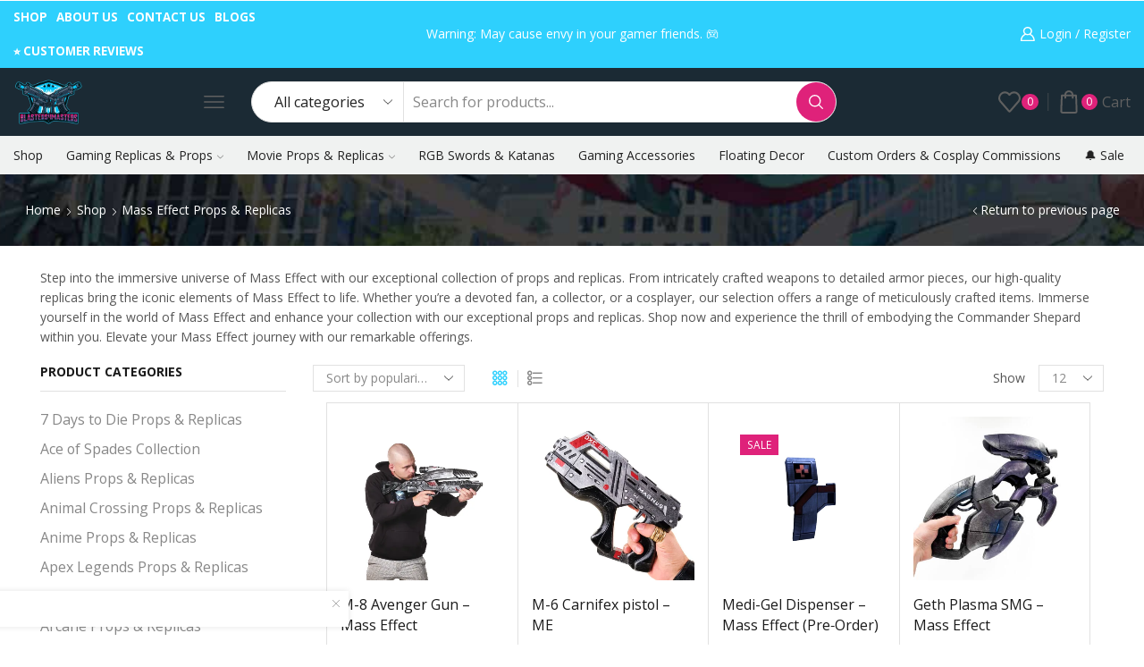

--- FILE ---
content_type: text/html; charset=UTF-8
request_url: https://blasters4masters.com/product-category/mass-effect-props-replicas/
body_size: 88200
content:

<!DOCTYPE html>
<html lang="en-US" prefix="og: https://ogp.me/ns#" >
<head><meta charset="UTF-8" /><script>if(navigator.userAgent.match(/MSIE|Internet Explorer/i)||navigator.userAgent.match(/Trident\/7\..*?rv:11/i)){var href=document.location.href;if(!href.match(/[?&]nowprocket/)){if(href.indexOf("?")==-1){if(href.indexOf("#")==-1){document.location.href=href+"?nowprocket=1"}else{document.location.href=href.replace("#","?nowprocket=1#")}}else{if(href.indexOf("#")==-1){document.location.href=href+"&nowprocket=1"}else{document.location.href=href.replace("#","&nowprocket=1#")}}}}</script><script>(()=>{class RocketLazyLoadScripts{constructor(){this.v="2.0.4",this.userEvents=["keydown","keyup","mousedown","mouseup","mousemove","mouseover","mouseout","touchmove","touchstart","touchend","touchcancel","wheel","click","dblclick","input"],this.attributeEvents=["onblur","onclick","oncontextmenu","ondblclick","onfocus","onmousedown","onmouseenter","onmouseleave","onmousemove","onmouseout","onmouseover","onmouseup","onmousewheel","onscroll","onsubmit"]}async t(){this.i(),this.o(),/iP(ad|hone)/.test(navigator.userAgent)&&this.h(),this.u(),this.l(this),this.m(),this.k(this),this.p(this),this._(),await Promise.all([this.R(),this.L()]),this.lastBreath=Date.now(),this.S(this),this.P(),this.D(),this.O(),this.M(),await this.C(this.delayedScripts.normal),await this.C(this.delayedScripts.defer),await this.C(this.delayedScripts.async),await this.T(),await this.F(),await this.j(),await this.A(),window.dispatchEvent(new Event("rocket-allScriptsLoaded")),this.everythingLoaded=!0,this.lastTouchEnd&&await new Promise(t=>setTimeout(t,500-Date.now()+this.lastTouchEnd)),this.I(),this.H(),this.U(),this.W()}i(){this.CSPIssue=sessionStorage.getItem("rocketCSPIssue"),document.addEventListener("securitypolicyviolation",t=>{this.CSPIssue||"script-src-elem"!==t.violatedDirective||"data"!==t.blockedURI||(this.CSPIssue=!0,sessionStorage.setItem("rocketCSPIssue",!0))},{isRocket:!0})}o(){window.addEventListener("pageshow",t=>{this.persisted=t.persisted,this.realWindowLoadedFired=!0},{isRocket:!0}),window.addEventListener("pagehide",()=>{this.onFirstUserAction=null},{isRocket:!0})}h(){let t;function e(e){t=e}window.addEventListener("touchstart",e,{isRocket:!0}),window.addEventListener("touchend",function i(o){o.changedTouches[0]&&t.changedTouches[0]&&Math.abs(o.changedTouches[0].pageX-t.changedTouches[0].pageX)<10&&Math.abs(o.changedTouches[0].pageY-t.changedTouches[0].pageY)<10&&o.timeStamp-t.timeStamp<200&&(window.removeEventListener("touchstart",e,{isRocket:!0}),window.removeEventListener("touchend",i,{isRocket:!0}),"INPUT"===o.target.tagName&&"text"===o.target.type||(o.target.dispatchEvent(new TouchEvent("touchend",{target:o.target,bubbles:!0})),o.target.dispatchEvent(new MouseEvent("mouseover",{target:o.target,bubbles:!0})),o.target.dispatchEvent(new PointerEvent("click",{target:o.target,bubbles:!0,cancelable:!0,detail:1,clientX:o.changedTouches[0].clientX,clientY:o.changedTouches[0].clientY})),event.preventDefault()))},{isRocket:!0})}q(t){this.userActionTriggered||("mousemove"!==t.type||this.firstMousemoveIgnored?"keyup"===t.type||"mouseover"===t.type||"mouseout"===t.type||(this.userActionTriggered=!0,this.onFirstUserAction&&this.onFirstUserAction()):this.firstMousemoveIgnored=!0),"click"===t.type&&t.preventDefault(),t.stopPropagation(),t.stopImmediatePropagation(),"touchstart"===this.lastEvent&&"touchend"===t.type&&(this.lastTouchEnd=Date.now()),"click"===t.type&&(this.lastTouchEnd=0),this.lastEvent=t.type,t.composedPath&&t.composedPath()[0].getRootNode()instanceof ShadowRoot&&(t.rocketTarget=t.composedPath()[0]),this.savedUserEvents.push(t)}u(){this.savedUserEvents=[],this.userEventHandler=this.q.bind(this),this.userEvents.forEach(t=>window.addEventListener(t,this.userEventHandler,{passive:!1,isRocket:!0})),document.addEventListener("visibilitychange",this.userEventHandler,{isRocket:!0})}U(){this.userEvents.forEach(t=>window.removeEventListener(t,this.userEventHandler,{passive:!1,isRocket:!0})),document.removeEventListener("visibilitychange",this.userEventHandler,{isRocket:!0}),this.savedUserEvents.forEach(t=>{(t.rocketTarget||t.target).dispatchEvent(new window[t.constructor.name](t.type,t))})}m(){const t="return false",e=Array.from(this.attributeEvents,t=>"data-rocket-"+t),i="["+this.attributeEvents.join("],[")+"]",o="[data-rocket-"+this.attributeEvents.join("],[data-rocket-")+"]",s=(e,i,o)=>{o&&o!==t&&(e.setAttribute("data-rocket-"+i,o),e["rocket"+i]=new Function("event",o),e.setAttribute(i,t))};new MutationObserver(t=>{for(const n of t)"attributes"===n.type&&(n.attributeName.startsWith("data-rocket-")||this.everythingLoaded?n.attributeName.startsWith("data-rocket-")&&this.everythingLoaded&&this.N(n.target,n.attributeName.substring(12)):s(n.target,n.attributeName,n.target.getAttribute(n.attributeName))),"childList"===n.type&&n.addedNodes.forEach(t=>{if(t.nodeType===Node.ELEMENT_NODE)if(this.everythingLoaded)for(const i of[t,...t.querySelectorAll(o)])for(const t of i.getAttributeNames())e.includes(t)&&this.N(i,t.substring(12));else for(const e of[t,...t.querySelectorAll(i)])for(const t of e.getAttributeNames())this.attributeEvents.includes(t)&&s(e,t,e.getAttribute(t))})}).observe(document,{subtree:!0,childList:!0,attributeFilter:[...this.attributeEvents,...e]})}I(){this.attributeEvents.forEach(t=>{document.querySelectorAll("[data-rocket-"+t+"]").forEach(e=>{this.N(e,t)})})}N(t,e){const i=t.getAttribute("data-rocket-"+e);i&&(t.setAttribute(e,i),t.removeAttribute("data-rocket-"+e))}k(t){Object.defineProperty(HTMLElement.prototype,"onclick",{get(){return this.rocketonclick||null},set(e){this.rocketonclick=e,this.setAttribute(t.everythingLoaded?"onclick":"data-rocket-onclick","this.rocketonclick(event)")}})}S(t){function e(e,i){let o=e[i];e[i]=null,Object.defineProperty(e,i,{get:()=>o,set(s){t.everythingLoaded?o=s:e["rocket"+i]=o=s}})}e(document,"onreadystatechange"),e(window,"onload"),e(window,"onpageshow");try{Object.defineProperty(document,"readyState",{get:()=>t.rocketReadyState,set(e){t.rocketReadyState=e},configurable:!0}),document.readyState="loading"}catch(t){console.log("WPRocket DJE readyState conflict, bypassing")}}l(t){this.originalAddEventListener=EventTarget.prototype.addEventListener,this.originalRemoveEventListener=EventTarget.prototype.removeEventListener,this.savedEventListeners=[],EventTarget.prototype.addEventListener=function(e,i,o){o&&o.isRocket||!t.B(e,this)&&!t.userEvents.includes(e)||t.B(e,this)&&!t.userActionTriggered||e.startsWith("rocket-")||t.everythingLoaded?t.originalAddEventListener.call(this,e,i,o):(t.savedEventListeners.push({target:this,remove:!1,type:e,func:i,options:o}),"mouseenter"!==e&&"mouseleave"!==e||t.originalAddEventListener.call(this,e,t.savedUserEvents.push,o))},EventTarget.prototype.removeEventListener=function(e,i,o){o&&o.isRocket||!t.B(e,this)&&!t.userEvents.includes(e)||t.B(e,this)&&!t.userActionTriggered||e.startsWith("rocket-")||t.everythingLoaded?t.originalRemoveEventListener.call(this,e,i,o):t.savedEventListeners.push({target:this,remove:!0,type:e,func:i,options:o})}}J(t,e){this.savedEventListeners=this.savedEventListeners.filter(i=>{let o=i.type,s=i.target||window;return e!==o||t!==s||(this.B(o,s)&&(i.type="rocket-"+o),this.$(i),!1)})}H(){EventTarget.prototype.addEventListener=this.originalAddEventListener,EventTarget.prototype.removeEventListener=this.originalRemoveEventListener,this.savedEventListeners.forEach(t=>this.$(t))}$(t){t.remove?this.originalRemoveEventListener.call(t.target,t.type,t.func,t.options):this.originalAddEventListener.call(t.target,t.type,t.func,t.options)}p(t){let e;function i(e){return t.everythingLoaded?e:e.split(" ").map(t=>"load"===t||t.startsWith("load.")?"rocket-jquery-load":t).join(" ")}function o(o){function s(e){const s=o.fn[e];o.fn[e]=o.fn.init.prototype[e]=function(){return this[0]===window&&t.userActionTriggered&&("string"==typeof arguments[0]||arguments[0]instanceof String?arguments[0]=i(arguments[0]):"object"==typeof arguments[0]&&Object.keys(arguments[0]).forEach(t=>{const e=arguments[0][t];delete arguments[0][t],arguments[0][i(t)]=e})),s.apply(this,arguments),this}}if(o&&o.fn&&!t.allJQueries.includes(o)){const e={DOMContentLoaded:[],"rocket-DOMContentLoaded":[]};for(const t in e)document.addEventListener(t,()=>{e[t].forEach(t=>t())},{isRocket:!0});o.fn.ready=o.fn.init.prototype.ready=function(i){function s(){parseInt(o.fn.jquery)>2?setTimeout(()=>i.bind(document)(o)):i.bind(document)(o)}return"function"==typeof i&&(t.realDomReadyFired?!t.userActionTriggered||t.fauxDomReadyFired?s():e["rocket-DOMContentLoaded"].push(s):e.DOMContentLoaded.push(s)),o([])},s("on"),s("one"),s("off"),t.allJQueries.push(o)}e=o}t.allJQueries=[],o(window.jQuery),Object.defineProperty(window,"jQuery",{get:()=>e,set(t){o(t)}})}P(){const t=new Map;document.write=document.writeln=function(e){const i=document.currentScript,o=document.createRange(),s=i.parentElement;let n=t.get(i);void 0===n&&(n=i.nextSibling,t.set(i,n));const c=document.createDocumentFragment();o.setStart(c,0),c.appendChild(o.createContextualFragment(e)),s.insertBefore(c,n)}}async R(){return new Promise(t=>{this.userActionTriggered?t():this.onFirstUserAction=t})}async L(){return new Promise(t=>{document.addEventListener("DOMContentLoaded",()=>{this.realDomReadyFired=!0,t()},{isRocket:!0})})}async j(){return this.realWindowLoadedFired?Promise.resolve():new Promise(t=>{window.addEventListener("load",t,{isRocket:!0})})}M(){this.pendingScripts=[];this.scriptsMutationObserver=new MutationObserver(t=>{for(const e of t)e.addedNodes.forEach(t=>{"SCRIPT"!==t.tagName||t.noModule||t.isWPRocket||this.pendingScripts.push({script:t,promise:new Promise(e=>{const i=()=>{const i=this.pendingScripts.findIndex(e=>e.script===t);i>=0&&this.pendingScripts.splice(i,1),e()};t.addEventListener("load",i,{isRocket:!0}),t.addEventListener("error",i,{isRocket:!0}),setTimeout(i,1e3)})})})}),this.scriptsMutationObserver.observe(document,{childList:!0,subtree:!0})}async F(){await this.X(),this.pendingScripts.length?(await this.pendingScripts[0].promise,await this.F()):this.scriptsMutationObserver.disconnect()}D(){this.delayedScripts={normal:[],async:[],defer:[]},document.querySelectorAll("script[type$=rocketlazyloadscript]").forEach(t=>{t.hasAttribute("data-rocket-src")?t.hasAttribute("async")&&!1!==t.async?this.delayedScripts.async.push(t):t.hasAttribute("defer")&&!1!==t.defer||"module"===t.getAttribute("data-rocket-type")?this.delayedScripts.defer.push(t):this.delayedScripts.normal.push(t):this.delayedScripts.normal.push(t)})}async _(){await this.L();let t=[];document.querySelectorAll("script[type$=rocketlazyloadscript][data-rocket-src]").forEach(e=>{let i=e.getAttribute("data-rocket-src");if(i&&!i.startsWith("data:")){i.startsWith("//")&&(i=location.protocol+i);try{const o=new URL(i).origin;o!==location.origin&&t.push({src:o,crossOrigin:e.crossOrigin||"module"===e.getAttribute("data-rocket-type")})}catch(t){}}}),t=[...new Map(t.map(t=>[JSON.stringify(t),t])).values()],this.Y(t,"preconnect")}async G(t){if(await this.K(),!0!==t.noModule||!("noModule"in HTMLScriptElement.prototype))return new Promise(e=>{let i;function o(){(i||t).setAttribute("data-rocket-status","executed"),e()}try{if(navigator.userAgent.includes("Firefox/")||""===navigator.vendor||this.CSPIssue)i=document.createElement("script"),[...t.attributes].forEach(t=>{let e=t.nodeName;"type"!==e&&("data-rocket-type"===e&&(e="type"),"data-rocket-src"===e&&(e="src"),i.setAttribute(e,t.nodeValue))}),t.text&&(i.text=t.text),t.nonce&&(i.nonce=t.nonce),i.hasAttribute("src")?(i.addEventListener("load",o,{isRocket:!0}),i.addEventListener("error",()=>{i.setAttribute("data-rocket-status","failed-network"),e()},{isRocket:!0}),setTimeout(()=>{i.isConnected||e()},1)):(i.text=t.text,o()),i.isWPRocket=!0,t.parentNode.replaceChild(i,t);else{const i=t.getAttribute("data-rocket-type"),s=t.getAttribute("data-rocket-src");i?(t.type=i,t.removeAttribute("data-rocket-type")):t.removeAttribute("type"),t.addEventListener("load",o,{isRocket:!0}),t.addEventListener("error",i=>{this.CSPIssue&&i.target.src.startsWith("data:")?(console.log("WPRocket: CSP fallback activated"),t.removeAttribute("src"),this.G(t).then(e)):(t.setAttribute("data-rocket-status","failed-network"),e())},{isRocket:!0}),s?(t.fetchPriority="high",t.removeAttribute("data-rocket-src"),t.src=s):t.src="data:text/javascript;base64,"+window.btoa(unescape(encodeURIComponent(t.text)))}}catch(i){t.setAttribute("data-rocket-status","failed-transform"),e()}});t.setAttribute("data-rocket-status","skipped")}async C(t){const e=t.shift();return e?(e.isConnected&&await this.G(e),this.C(t)):Promise.resolve()}O(){this.Y([...this.delayedScripts.normal,...this.delayedScripts.defer,...this.delayedScripts.async],"preload")}Y(t,e){this.trash=this.trash||[];let i=!0;var o=document.createDocumentFragment();t.forEach(t=>{const s=t.getAttribute&&t.getAttribute("data-rocket-src")||t.src;if(s&&!s.startsWith("data:")){const n=document.createElement("link");n.href=s,n.rel=e,"preconnect"!==e&&(n.as="script",n.fetchPriority=i?"high":"low"),t.getAttribute&&"module"===t.getAttribute("data-rocket-type")&&(n.crossOrigin=!0),t.crossOrigin&&(n.crossOrigin=t.crossOrigin),t.integrity&&(n.integrity=t.integrity),t.nonce&&(n.nonce=t.nonce),o.appendChild(n),this.trash.push(n),i=!1}}),document.head.appendChild(o)}W(){this.trash.forEach(t=>t.remove())}async T(){try{document.readyState="interactive"}catch(t){}this.fauxDomReadyFired=!0;try{await this.K(),this.J(document,"readystatechange"),document.dispatchEvent(new Event("rocket-readystatechange")),await this.K(),document.rocketonreadystatechange&&document.rocketonreadystatechange(),await this.K(),this.J(document,"DOMContentLoaded"),document.dispatchEvent(new Event("rocket-DOMContentLoaded")),await this.K(),this.J(window,"DOMContentLoaded"),window.dispatchEvent(new Event("rocket-DOMContentLoaded"))}catch(t){console.error(t)}}async A(){try{document.readyState="complete"}catch(t){}try{await this.K(),this.J(document,"readystatechange"),document.dispatchEvent(new Event("rocket-readystatechange")),await this.K(),document.rocketonreadystatechange&&document.rocketonreadystatechange(),await this.K(),this.J(window,"load"),window.dispatchEvent(new Event("rocket-load")),await this.K(),window.rocketonload&&window.rocketonload(),await this.K(),this.allJQueries.forEach(t=>t(window).trigger("rocket-jquery-load")),await this.K(),this.J(window,"pageshow");const t=new Event("rocket-pageshow");t.persisted=this.persisted,window.dispatchEvent(t),await this.K(),window.rocketonpageshow&&window.rocketonpageshow({persisted:this.persisted})}catch(t){console.error(t)}}async K(){Date.now()-this.lastBreath>45&&(await this.X(),this.lastBreath=Date.now())}async X(){return document.hidden?new Promise(t=>setTimeout(t)):new Promise(t=>requestAnimationFrame(t))}B(t,e){return e===document&&"readystatechange"===t||(e===document&&"DOMContentLoaded"===t||(e===window&&"DOMContentLoaded"===t||(e===window&&"load"===t||e===window&&"pageshow"===t)))}static run(){(new RocketLazyLoadScripts).t()}}RocketLazyLoadScripts.run()})();</script>
	
	<meta name="viewport" content="width=device-width, initial-scale=1.0, maximum-scale=1.0, user-scalable=0"/>
	
<!-- Google Tag Manager for WordPress by gtm4wp.com -->
<script data-cfasync="false" data-pagespeed-no-defer>
	var gtm4wp_datalayer_name = "dataLayer";
	var dataLayer = dataLayer || [];
	const gtm4wp_use_sku_instead = 0;
	const gtm4wp_currency = 'USD';
	const gtm4wp_product_per_impression = 10;
	const gtm4wp_clear_ecommerce = false;
	const gtm4wp_datalayer_max_timeout = 2000;
</script>
<!-- End Google Tag Manager for WordPress by gtm4wp.com -->
<!-- Search Engine Optimization by Rank Math - https://rankmath.com/ -->
<title>Mass Effect Props &amp; Replicas - Blasters4Masters</title>
<link crossorigin data-rocket-preconnect href="https://static.ads-twitter.com" rel="preconnect">
<link crossorigin data-rocket-preconnect href="https://www.googletagmanager.com" rel="preconnect">
<link crossorigin data-rocket-preconnect href="https://assets.mailerlite.com" rel="preconnect">
<link crossorigin data-rocket-preconnect href="https://connect.facebook.net" rel="preconnect">
<link crossorigin data-rocket-preconnect href="https://challenges.cloudflare.com" rel="preconnect">
<link crossorigin data-rocket-preload as="font" href="https://blasters4masters.com/wp-content/fonts/open-sans/memSYaGs126MiZpBA-UvWbX2vVnXBbObj2OVZyOOSr4dVJWUgsjZ0B5OaVQUwaEQXjN_mQ.woff" rel="preload">
<link crossorigin data-rocket-preload as="font" href="https://blasters4masters.com/wp-content/themes/xstore/fonts/xstore-icons-bold.ttf" rel="preload">
<style id="rocket-critical-css">#sales-booster-popup{position:fixed;left:20px;bottom:20px;font-size:1rem;background:var(--et_white-2-dark, #fff);z-index:7;max-width:400px;width:calc(100vw - 40px);box-shadow:0px 0px 7px 0px rgba(0,0,0,.1)}#sales-booster-popup .close{margin:10px;color:#888;line-height:1;display:inline-flex;align-items:center;justify-content:center}#sales-booster-popup .sales-booster-popup-inner{display:flex;align-items:center;padding:20px 25px 20px 20px}#sales-booster-popup:not(.loaded){opacity:0;visibility:hidden}#sales-booster-popup.animation-slide_right:not(.loaded){transform:translateX(-30px)}@media only screen and (max-width:992px){#sales-booster-popup{left:15px;bottom:15px}#sales-booster-popup .sales-booster-popup-inner{padding:10px 15px 10px 10px}}#cookie-notice,#cookie-notice .cn-button:not(.cn-button-custom){font-family:-apple-system,BlinkMacSystemFont,Arial,Roboto,"Helvetica Neue",sans-serif;font-weight:400;font-size:13px;text-align:center}#cookie-notice{position:fixed;min-width:100%;height:auto;z-index:100000;letter-spacing:0;line-height:20px;left:0}#cookie-notice,#cookie-notice *{-webkit-box-sizing:border-box;-moz-box-sizing:border-box;box-sizing:border-box}#cookie-notice .cookie-notice-container{display:block}#cookie-notice.cookie-notice-hidden .cookie-notice-container{display:none}.cn-position-bottom{bottom:0}.cookie-notice-container{padding:15px 30px;text-align:center;width:100%;z-index:2}.cn-close-icon{position:absolute;right:15px;top:50%;margin-top:-10px;width:15px;height:15px;opacity:.5;padding:10px;outline:0}.cn-close-icon:after,.cn-close-icon:before{position:absolute;content:' ';height:15px;width:2px;top:3px;background-color:grey}.cn-close-icon:before{transform:rotate(45deg)}.cn-close-icon:after{transform:rotate(-45deg)}#cookie-notice .cn-button{margin:0 0 0 10px;display:inline-block}#cookie-notice .cn-button:not(.cn-button-custom){letter-spacing:.25px;margin:0 0 0 10px;text-transform:none;display:inline-block;touch-action:manipulation;white-space:nowrap;outline:0;box-shadow:none;text-shadow:none;border:none;-webkit-border-radius:3px;-moz-border-radius:3px;border-radius:3px;text-decoration:none;padding:8.5px 10px;line-height:1;color:inherit}.cn-text-container{margin:0 0 6px}.cn-buttons-container,.cn-text-container{display:inline-block}@-webkit-keyframes fadeIn{from{opacity:0}to{opacity:1}}@keyframes fadeIn{from{opacity:0}to{opacity:1}}@-webkit-keyframes fadeOut{from{opacity:1}to{opacity:0}}@keyframes fadeOut{from{opacity:1}to{opacity:0}}@media all and (max-width:900px){.cookie-notice-container #cn-notice-buttons,.cookie-notice-container #cn-notice-text{display:block}#cookie-notice .cn-button{margin:0 5px 5px}}@media all and (max-width:480px){.cookie-notice-container{padding:15px 25px}}*{padding:0;margin:0}img{max-width:100%;height:auto}html{font-family:sans-serif;-ms-text-size-adjust:100%;-webkit-text-size-adjust:100%;font-size:14px;margin-right:0!important}body{--et_font-color:#555;margin:0;font-family:-apple-system,system-ui,BlinkMacSystemFont,"Segoe UI",Verdana,sans-serif,"Apple Color Emoji","Segoe UI Emoji","Segoe UI Symbol";-webkit-font-smoothing:antialiased;-moz-osx-font-smoothing:grayscale;font-size:14px;color:var(--et_font-color)!important;height:auto!important;background-color:var(--et_container-bg-color, transparent);--product-stock-step-1-active-color:var(--et_green-color);--product-stock-step-2-active-color:var(--et_orange-color);--product-stock-step-3-active-color:var(--et_red-color);--h1-size-proportion:2.5714;--h2-size-proportion:1.7142;--h3-size-proportion:1.7142;--h4-size-proportion:1.2857;--h5-size-proportion:1;--h6-size-proportion:0.8571;--h1-line-height:1.2;--h2-line-height:var(--h1-line-height);--h3-line-height:var(--h1-line-height);--h4-line-height:var(--h1-line-height);--h5-line-height:var(--h1-line-height);--h6-line-height:var(--h1-line-height);--product-title-size-proportion:1.14;--product-title-line-height:1.5;--et_main-color:#888;--et_dark-color:#222;--et_active-color:#a4004f;--et_red-color:#c62828;--et_green-color:#2e7d32;--et_blue-color:#1565c0;--et_orange-color:#f57f17;--et_yellow-color:#fdd835;--et_border-color:#e1e1e1;--et_light-color:#f7f7f7;--et_light-color2:#f2f2f2;--et_white-2-dark:#fff;--et_dark-2-white:#222;--et_select-arrow-closed:url([data-uri]);--et_select-arrow-opened:url([data-uri]);--et_404-page-bg-image:url(https://blasters4masters.com/wp-content/images/404.png);--et_link-color:var(--et_dark-2-white);--et_link-hover-color:var(--et_main-color);--et_btn-color:var(--et_dark-2-white);--et_btn-bg-color:var(--et_light-color2);--et_btn-br-color:var(--et_light-color2);--et_btn-color-hover:#fff;--et_btn-bg-color-hover:var(--et_active-color);--et_btn-br-color-hover:var(--et_active-color);--et_btn-bordered-color:var(--et_dark-color);--et_btn-bordered-bg-color:transparent;--et_btn-bordered-br-color:var(--et_border-color);--et_btn-bordered-color-hover:var(--et_dark-color);--et_btn-bordered-bg-color-hover:#fff;--et_btn-bordered-br-color-hover:var(--et_border-color);--et_btn-active-color:#fff;--et_btn-active-bg-color:var(--et_active-color);--et_btn-active-br-color:var(--et_active-color);--et_btn-active-color-hover:#fff;--et_btn-active-bg-color-hover:var(--et_active-color);--et_btn-active-br-color-hover:var(--et_active-color);--et_btn-light-color:#fff;--et_btn-light-bg-color:var(--et_btn-bg-color);--et_btn-light-br-color:var(--et_border-color);--et_btn-light-text-transform:uppercase;--et_btn-light-color-hover:#fff;--et_btn-light-bg-color-hover:var(--et_active-color);--et_btn-light-br-color-hover:var(--et_active-color);--et_btn-dark-color:#fff;--et_btn-dark-bg-color:var(--et_dark-color);--et_btn-dark-br-color:var(--et_dark-color);--et_btn-dark-color-hover:#fff;--et_btn-dark-bg-color-hover:#4c4c4c;--et_btn-dark-br-color-hover:#4c4c4c;--et_dark-2-white-0:rgba(0, 0, 0, 0);--et_dark-2-white-01:rgba(0, 0, 0, 0.1);--et_dark-2-white-02:rgba(0, 0, 0, 0.2);--et_dark-2-white-03:rgba(0, 0, 0, 0.3);--et_dark-2-white-08:rgba(0, 0, 0, 0.8);--et_dark-2-white-002:rgba(0, 0, 0, 0.02);--et_white-2-dark-0:rgba(255, 255, 255, 0);--et_white-2-dark-01:rgba(255, 255, 255, 0.1);--et_white-2-dark-05:rgba(255, 255, 255, 0.5);--et_white-2-dark-07:rgba(255, 255, 255, 0.7);--et_white-2-dark-09:rgba(255, 255, 255, 0.9);--et_dark-2-light-dark:var(--et_dark-color);--et_white-2-light-dark:#fff}footer,header,nav,section{display:block}a{background-color:transparent}h1{margin:0 0 0.67em 0}mark{background:transparent;text-decoration:underline;-webkit-text-decoration-skip-ink:none;text-decoration-skip-ink:none}ul{margin-top:0;margin-bottom:10px}ul ul{margin-bottom:0}h1{margin-top:0;font-size:calc(var(--h1-size-proportion) * 1rem);line-height:var(--h1-line-height);font-weight:400;margin-bottom:0.5rem;color:var(--et_dark-2-white)}h2{line-height:var(--h2-line-height);color:var(--et_dark-2-white)}h3{line-height:var(--h3-line-height);color:var(--et_dark-2-white)}h4{line-height:var(--h4-line-height);color:var(--et_dark-2-white)}h2,h3{margin-top:0;font-size:calc(var(--h2-size-proportion) * 1rem);font-weight:400;margin-bottom:0.7rem}h3{font-size:calc(var(--h3-size-proportion) * 1rem)}h4{margin-top:0;font-size:calc(var(--h4-size-proportion) * 1rem);font-weight:400;margin-bottom:0.7rem}p{margin-bottom:1.43rem;line-height:var(--p-line-height, 1.6);font-size:var(--p-font-size, 1.14rem)}body ::-webkit-scrollbar{width:3px;height:3px;background:var(--et_border-color)}body ::-webkit-scrollbar-thumb{background:#bbb}.et-overflow-hidden{overflow:hidden}.page-wrapper{position:relative;z-index:1;background-color:var(--et_container-bg-color, transparent)}.template-container{position:relative;overflow:hidden}.a-center{text-align:center}.screen-reader-text{clip:rect(1px,1px,1px,1px);height:1px;overflow:hidden;position:absolute!important;width:1px;word-wrap:normal!important}html{font-family:sans-serif;-ms-text-size-adjust:100%;-webkit-text-size-adjust:100%}footer,header,nav,section{display:block}mark{color:#222}img{border:0;vertical-align:middle}svg:not(:root){overflow:hidden}button,input,select{color:inherit;font:inherit;margin:0}button{overflow:visible}button,select{text-transform:none}button{-webkit-appearance:button}button::-moz-focus-inner,input::-moz-focus-inner{border:0;padding:0}input{line-height:normal}input[type="checkbox"]{-webkit-box-sizing:border-box;box-sizing:border-box;padding:0}*,*:before,*:after{-webkit-box-sizing:border-box;box-sizing:border-box}body{line-height:1.42857143;background-color:#fff}input,button,select{font-family:inherit;font-size:inherit;line-height:inherit}.container{margin-right:auto;margin-left:auto;padding-left:15px;padding-right:15px}@media (min-width:768px){.container{width:750px}}@media (min-width:992px){.container{width:970px}}@media (min-width:1200px){.container,div.container,.et-container{width:100%}}.row{margin-left:-15px;margin-right:-15px}.col-md-3,.col-xs-6,.col-sm-6,.col-md-9,.col-md-12{position:relative;min-height:1px;padding-left:15px;padding-right:15px}.col-xs-6{float:left}.col-xs-6{width:50%}@media (min-width:768px){.col-sm-6{float:left}.col-sm-6{width:50%}}@media (min-width:992px){.col-md-3,.col-md-9,.col-md-12{float:left}.col-md-12{width:100%}.col-md-9{width:75%}.col-md-3{width:25%}.col-md-pull-9{right:75%}.col-md-push-3{left:25%}}label{display:inline-block;max-width:100%;margin-bottom:5px}input[type="checkbox"]{margin:4px 0 0;line-height:normal}.form-control{display:block;width:100%;height:34px;padding:6px 12px;font-size:14px;line-height:1.42857143;color:#555;background-color:var(--et_container-bg-color, #fff);background-image:none;border:1px solid #ccc;border-radius:4px;-webkit-box-shadow:inset 0 1px 1px rgba(0,0,0,0.075);box-shadow:inset 0 1px 1px rgba(0,0,0,0.075)}.form-control::-moz-placeholder{color:#999;opacity:1}.form-control:-ms-input-placeholder{color:#999}.form-control::-webkit-input-placeholder{color:#999}.form-control::-ms-expand{border:0;background-color:transparent}.container:before,.container:after,.row:before,.row:after{content:" ";display:table}.container:after,.row:after{clear:both}.hidden{display:none!important}.button,form button{display:inline-block;border-radius:0;border:1px solid var(--et_btn-br-color);color:var(--et_btn-color);-webkit-text-fill-color:currentColor;text-transform:uppercase;font-size:var(--et_btn-size, 0.85rem);text-align:center;line-height:1;padding:0.75rem 2.2rem;height:var(--et_inputs-height, 2.642rem);background-color:var(--et_btn-bg-color);-webkit-backface-visibility:hidden;backface-visibility:hidden;-webkit-box-sizing:border-box;box-sizing:border-box}.woocommerce-Button{height:auto;color:var(--et_btn-color);background-color:var(--et_btn-bg-color);border-color:var(--et_btn-br-color)}.btn-checkout,.mini-cart-buttons .btn-checkout{color:var(--et_btn-active-color);background-color:var(--et_btn-active-bg-color);border-color:var(--et_btn-active-br-color)}.products-loop{position:relative}input[type="checkbox"]{display:inline-block;border-radius:0;padding:0;position:relative;margin-right:4px;width:var(--et_inputs-radio-size);height:var(--et_inputs-radio-size)}.password-input .show-password-input{display:none}select{padding:0 2.9em 0 1em;color:var(--et_main-color);height:var(--et_inputs-height, 2.642rem);line-height:2rem;max-width:100%;display:block;overflow:hidden;white-space:nowrap;text-overflow:ellipsis;text-align:start;position:relative;border:1px solid var(--et_inputs-border-color, var(--et_border-color));border-radius:var(--et_inputs-border-radius, 0);-webkit-appearance:none;-moz-appearance:none;background-color:var(--et_inputs-bg-color, var(--et_white-2-light-dark));background-position:calc(100% - 12px) 50%;background-repeat:no-repeat;background-image:var(--et_select-arrow-closed);background-size:var(--et_select-arrow-size, 10px)}select::-ms-expand{display:none}input[type="text"],input[type="email"],input[type="password"]{border:1px solid var(--et_inputs-border-color, var(--et_border-color));background-color:var(--et_inputs-bg-color, var(--et_white-2-light-dark));outline:none;border-radius:var(--et_inputs-border-radius, 0);width:100%;color:var(--et_dark-2-white);font-size:1.14rem;-webkit-box-shadow:none;box-shadow:none;text-align:start}input[type="text"],input[type="email"],input[type="password"]{height:var(--et_inputs-height, 2.642rem);line-height:2rem;padding:0 1.07em;-webkit-appearance:none}input::-webkit-input-placeholder,input.form-control::-webkit-input-placeholder,input:-moz-placeholder,input.form-control:-moz-placeholder,input::-moz-placeholder,input.form-control::-moz-placeholder,input:-ms-input-placeholder,input.form-control:-ms-input-placeholder{color:var(--et_main-color)}.form-control{-webkit-appearance:none}a{text-decoration:none;-webkit-text-decoration-skip-ink:none;text-decoration-skip-ink:none;color:var(--et_link-color)}span.active{color:var(--et_active-color)}.header-wrapper{position:relative;width:100%}.header-wrapper,.mobile-header-wrapper{z-index:5}.mobile-header-wrapper .mob-align-center{text-align:center}.mobile-header-wrapper .mob-justify-content-start{-webkit-box-pack:start;-ms-flex-pack:start;justify-content:flex-start;text-align:start}.mobile-header-wrapper .mob-justify-content-end{-webkit-box-pack:end;-ms-flex-pack:end;justify-content:flex-end;text-align:end}.et_connect-block-sep{opacity:0.5}.et_connect-block-sep:after{content:"\2502"}.et_connect-block-sep{font-family:auto}.site-header{font-size:14px}.site-header svg,.et_b-icon svg{fill:currentColor}.et_b-icon svg{width:1em}.et_b-icon svg{height:1em}.site-header ul{list-style:none}.site-header .menu{margin-bottom:0}.site-header .et-wrap-columns{width:calc(100% + 30px);margin-left:-15px;margin-right:-15px}.header-top,.header-main,.header-bottom{position:relative;font-size:var(--content-zoom, 100%)}.site-header .et_b_header-logo.et_element-top-level span.fixed{display:none}.et-content-dropdown:not(.static),.et-content_toggle:not(.static){position:relative}.et-mini-content{font-size:var(--content-zoom)}.et-mini-content .product_list_widget{color:currentColor}.et-mini-content{text-transform:none;text-align:start;color:var(--et_dark-2-white);background-color:var(--et_white-2-dark);top:100%;position:absolute;z-index:9999;opacity:0;visibility:hidden}.et-mini-content.full-bottom{top:auto;bottom:100%}.et-mini-content:not(.active)::-webkit-scrollbar{display:none}.et-mini-content .et-close{padding:13px;border-radius:50%;color:var(--et_dark-2-white);-webkit-text-fill-color:currentColor;line-height:1;display:-webkit-inline-box;display:-ms-inline-flexbox;display:inline-flex;margin:9px;background:var(--et_white-2-dark)}.et-mini-content .menu li{padding:8px 0}.et-mini-content .menu li:first-child{padding-top:0}.et-mini-content .menu li:last-child{padding-bottom:0}.et-mini-content .menu li a{color:currentColor}.et_b_header-cart>a,.et_b_header-wishlist>a,.et_b_header-account>a{-webkit-text-fill-color:currentColor}.et_b_header-wishlist{position:relative}.et_b-loader{position:relative;width:100%;height:100%}.et_b-loader:before{content:'';border:1px solid #e1e1e1;border-left-color:#888;width:16px;height:16px;border-radius:50%;position:absolute;top:calc(50% - 8px);left:calc(50% - 8px);-webkit-animation:rotate 0.3s infinite linear;animation:rotate 0.3s infinite linear}.cart-type2 .et_b-icon,.wishlist-type2 .et_b-icon,.account-type2 .et_b-icon{display:-webkit-box;display:-ms-flexbox;display:flex;-webkit-box-pack:inherit;-ms-flex-pack:inherit;justify-content:inherit;width:100%}.et_b_header-wishlist.et_element-top-level>a,.et_b_header-account.et_element-top-level>a,.et_b_header-cart.et_element-top-level>a{-webkit-backface-visibility:hidden}.cart-type2 .et_b-icon:first-child:not(:last-child)+.et-element-label,.wishlist-type2 .et_b-icon:first-child:not(:last-child)+.et-element-label,.account-type2 .et_b-icon:first-child:not(:last-child)+.et-element-label{padding-top:5px}.cart-type2 .et-element-label,.wishlist-type2 .et-element-label,.account-type2 .et-element-label{padding:0;line-height:1}.et-quantity{--et-quantity-proportion:1.5em;font-size:0.75em;position:relative;-webkit-text-fill-color:currentColor;display:-webkit-inline-box;display:-ms-inline-flexbox;display:inline-flex;-webkit-box-align:center;-ms-flex-align:center;align-items:center;-webkit-box-pack:center;-ms-flex-pack:center;justify-content:center;border-radius:50%;line-height:0.75em;width:var(--et-quantity-proportion);height:var(--et-quantity-proportion);text-align:center}.et_element>.et-quantity{display:none}.et_b-tab-content{-webkit-animation:fadeIn 0.3s;animation:fadeIn 0.3s;margin-top:-10px;margin-bottom:-10px}.et_b-tab-content:not(.active){display:none}.et_b-tab-content .widget>ul>li:not(.opened):last-child>a{padding-bottom:10px}.et_b-tab-content,.et_b-tab-content .widget,.et_b-tab-content ul,.et_b-tab-content li,.et_b-tab-content a{text-align:inherit;-webkit-box-pack:inherit;-ms-flex-pack:inherit;justify-content:inherit}.et_b-tab-content .widget .cat-item a{display:-webkit-box;display:-ms-flexbox;display:flex;position:relative;font-size:100%;width:100%;color:currentColor;-webkit-text-fill-color:currentColor;margin:0;padding:10px 0;white-space:normal}.et_b-tabs{display:-webkit-box;display:-ms-flexbox;display:flex;-ms-flex-pack:distribute;justify-content:space-around;margin-bottom:15px}.et_b-tabs-wrapper{overflow:hidden;width:100%}.et_b-tabs-wrapper:not(:last-child){margin-bottom:20px}.et_b-tabs .et-tab{position:relative;color:currentColor;-webkit-text-fill-color:currentColor;padding:0 5px 10px;-webkit-box-flex:1;-ms-flex:1;flex:1;text-align:center;opacity:0.5;white-space:nowrap;text-transform:uppercase;border-bottom:1px solid currentColor}.et_b-tabs .et-tab:not(.active){overflow:hidden;text-overflow:ellipsis}.et_b-tabs .et-tab.active{opacity:1}.et-content-right .et-mini-content,.et-content-right .ajax-search-form .ajax-results-wrapper{right:0}.et-content-left .et-mini-content,.et-content-left .ajax-search-form .ajax-results-wrapper{left:0}.et-quantity-right .et-quantity{top:0;margin-left:1px}.et-quantity{top:-7px;margin-left:-7px}.et_b-tab-content .cat-parent>a{padding-right:20px}.et_b-tabs .et-tab:after{position:absolute;bottom:-1px;z-index:12;content:'';height:2px;width:0;right:0;background:currentColor}.et_b-tabs .et-tab.active:after{width:100%;left:0;right:auto}.et_promo_text_carousel{--promo-text-height:30px;padding:0 3px;height:var(--promo-text-height)}.et_promo_text_carousel .swiper-container,.et_promo_text_carousel .swiper-wrapper{z-index:auto}.et_promo_text_carousel{line-height:var(--promo-text-height)}.et_col-xs-offset-1{margin-left:8.33333333%}.et_col-xs-offset-0{margin-left:0}.et_column{float:left}.content-page{padding-bottom:5.65em}.text-left,.align-start{text-align:start}.text-center{text-align:center}.text-nowrap{white-space:nowrap;overflow:hidden;text-overflow:ellipsis}.justify-content-start{-webkit-box-pack:start;-ms-flex-pack:start;justify-content:flex-start}.justify-content-end{-webkit-box-pack:end;-ms-flex-pack:end;justify-content:flex-end}.justify-content-center{-webkit-box-pack:center;-ms-flex-pack:center;justify-content:center;text-align:center}.justify-content-between{-webkit-box-pack:justify;-ms-flex-pack:justify;justify-content:space-between}.justify-content-inherit{-webkit-box-pack:inherit;-ms-flex-pack:inherit;justify-content:inherit;text-align:inherit}.align-items-center,.align-items-center .swiper-wrapper{-webkit-box-align:center;-ms-flex-align:center;align-items:center}.align-items-stretch{-webkit-box-align:stretch;-ms-flex-align:stretch;align-items:stretch}.valign-center{vertical-align:middle}.full-width{width:100%}.flex{display:-webkit-box;display:-ms-flexbox;display:flex}.flex-inline{display:-webkit-inline-box;display:-ms-inline-flexbox;display:inline-flex}.flex-col{-ms-flex-wrap:wrap;flex-wrap:wrap}.flex-col{-webkit-box-orient:vertical;-webkit-box-direction:normal;-ms-flex-direction:column;flex-direction:column}.flex-row{-webkit-box-orient:horizontal;-webkit-box-direction:normal;-ms-flex-direction:row;flex-direction:row}.flex-basis-full{-ms-flex-preferred-size:100%;flex-basis:100%}.flex-wrap{-ms-flex-wrap:wrap;flex-wrap:wrap}.flex-nowrap{-ms-flex-wrap:nowrap;flex-wrap:nowrap}.inline-block{display:inline-block}@media only screen and (max-width:992px){.mob-hide{display:none}.mob-align-center{text-align:center}.mob-justify-content-start{-webkit-box-pack:start;-ms-flex-pack:start;justify-content:flex-start;text-align:start}.mob-justify-content-end{-webkit-box-pack:end;-ms-flex-pack:end;justify-content:flex-end;text-align:end}}@media only screen and (min-width:993px){.dt-hide{display:none}}.currentColor{color:currentColor}.et_b-icon,.et-svg{display:-webkit-inline-box;display:-ms-inline-flexbox;display:inline-flex;position:relative;-webkit-box-align:center;-ms-flex-align:center;align-items:center}.et_b-icon svg,.et-svg svg{overflow:visible}.et_b-icon svg{fill:currentColor}.et_b-icon+span,span+.et-element-label{padding-left:5px}.clear{clear:both}.et_col-xs-2{width:16.6667%}.et_col-xs-3{width:25%}.et_col-xs-4{width:33.3333%}.et_col-xs-6{width:50%}.et_col-xs-8{width:66.6667%}.et_col-xs-12{width:100%}.et-container:before,.et-container:after{content:'';display:table}.et-container:after{clear:both}.et-container{width:100%;max-width:1170px;margin:0 auto;padding-left:15px;padding-right:15px;-webkit-box-sizing:border-box;box-sizing:border-box}.et-row-container.et-container .et-wrap-columns{margin-left:-15px;margin-right:-15px;clear:both}.et_column{min-height:1px;position:relative;padding-right:15px;padding-left:15px}@media (min-width:768px){.container{max-width:100%}.et-container{max-width:750px}}@media only screen and (min-width:993px){.dt-hide{display:none}}@media only screen and (min-width:992px){.et-container{max-width:970px}}@media only screen and (max-width:992px){.mob-hide{display:none}}@media only screen and (max-width:480px){.content-page{padding-bottom:2.55em}html{font-size:13px}body{font-size:1rem}}.pos-absolute{position:absolute}.pos-fixed{position:fixed}.pos-relative{position:relative}.pos-absolute.top{top:0}.pos-fixed.bottom{bottom:0}.pos-static{position:static}.pos-fixed.right,.pos-absolute.right{right:0}.pos-absolute.full-right{right:100%}.pos-absolute.full-left{left:100%}.footer mark{background-color:transparent;color:inherit}.et-notify:before{font-family:'xstore-icons';margin-right:5px}.et-notify{position:fixed;top:0;background:var(--et_border-color);color:#fff;z-index:10010;margin:5px;font-size:1rem;padding:15px 30px;border-radius:3px;-webkit-box-shadow:0 4px 10px 0 rgba(3,3,3,0.1);box-shadow:0 4px 10px 0 rgba(3,3,3,0.1)}@media only screen and (min-width:769px){.et-notify{margin:30px}}.et-notify:empty{display:none}.et-notify:not(.removing){-webkit-animation:fadeIn 0.3s linear,et-rtl 0.3s linear;animation:fadeIn 0.3s linear,et-rtl 0.3s linear}.nav-sublist-dropdown{position:absolute;top:100%;left:var(--menu-main-sublist-offset-left, 0);right:var(--menu-main-sublist-offset-right, auto);z-index:-1;display:none;-webkit-animation:fadeOut;animation:fadeOut;width:var(--menu-sublist-width, 18em);padding:2.14em 2.14em;background-color:var(--et-sublist-background, var(--et_white-2-dark));border-radius:var(--et-sublist-border-radius, 0px);text-align:left;text-align:start;border:1px solid var(--et-sublist-border-color, var(--et_border-color));-webkit-box-sizing:border-box;box-sizing:border-box}.nav-sublist-dropdown .container{width:auto;padding:0}.nav-sublist-dropdown ul{padding-left:0;display:block;width:100%}.menu-static-block ul{display:inline-block}.nav-sublist-dropdown ul>li{position:relative;display:inline-block;width:100%}.menu-item-has-children{position:relative}.menu-item-has-children>a>.arrow{fill:currentColor;margin-left:5px;-webkit-box-ordinal-group:0;-ms-flex-order:-1;order:-1}.swiper-container{--arrow-size:var(--arrow-size, '50px')}.swiper-entry{position:relative;--arrow-size:50px;isolation:isolate}@media screen and (max-width:1024px){.swiper-entry{--arrow-size:40px}}.swiper-container{margin-left:auto;margin-right:auto;position:relative;overflow:hidden}.swiper-wrapper{position:relative;width:100%;height:100%;display:-webkit-box;display:-ms-flexbox;display:flex;-webkit-box-sizing:content-box;box-sizing:content-box}.swiper-wrapper{-webkit-transform:translate3d(0px,0,0);transform:translate3d(0px,0,0)}.swiper-slide{-ms-flex:0 0 auto;-ms-flex-negative:0;flex-shrink:0;width:100%;height:100%;position:relative;list-style:none}.et-icon{font-family:'xstore-icons'!important;speak:never;font-style:normal;font-weight:normal;font-variant:normal;text-transform:none;line-height:1;-webkit-font-smoothing:antialiased;-moz-osx-font-smoothing:grayscale}.et-right-arrow:before{content:"\e904"}.et-heart:before{content:"\e908"}.et-compare:before{content:"\e915"}.et-right-arrow-2:before{content:"\e948"}@-webkit-keyframes fadeIn{0%{opacity:0;visibility:hidden}100%{opacity:1;visibility:visible}}@keyframes fadeIn{0%{opacity:0;visibility:hidden}100%{opacity:1;visibility:visible}}@-webkit-keyframes et-fadeIn{0%{opacity:0;visibility:hidden}100%{opacity:1;visibility:visible}}@keyframes et-fadeIn{0%{opacity:0;visibility:hidden}100%{opacity:1;visibility:visible}}@-webkit-keyframes fadeOut{0%{opacity:1;visibility:visible}100%{opacity:0;visibility:hidden}}@keyframes fadeOut{0%{opacity:1;visibility:visible}100%{opacity:0;visibility:hidden}}@-webkit-keyframes rotate{100%{-webkit-transform:rotate(360deg);transform:rotate(360deg)}}@keyframes rotate{100%{-webkit-transform:rotate(360deg);transform:rotate(360deg)}}@-webkit-keyframes et-scale-in{0%{-webkit-transform:scale(0.7);transform:scale(0.7)}100%{-webkit-transform:scale(1);transform:scale(1)}}@keyframes et-scale-in{0%{-webkit-transform:scale(0.7);transform:scale(0.7)}100%{-webkit-transform:scale(1);transform:scale(1)}}@-webkit-keyframes pulsate{0%{-webkit-transform:scale(0.1,0.1);opacity:0}50%{opacity:1}100%{-webkit-transform:scale(0.9,0.9);opacity:0}}@keyframes pulsate{0%{-webkit-transform:scale(0.1,0.1);opacity:0}50%{opacity:1}100%{-webkit-transform:scale(0.9,0.9);opacity:0}}@-webkit-keyframes et-rtl{0%{-webkit-transform:translateX(7px);transform:translateX(7px)}100%{-webkit-transform:translateX(0);transform:translateX(0)}}@keyframes et-rtl{0%{-webkit-transform:translateX(7px);transform:translateX(7px)}100%{-webkit-transform:translateX(0);transform:translateX(0)}}button::-moz-focus-inner{padding:0;border:0}.et-menu-list{padding:0;margin-bottom:2.14em}.et-menu-list li{list-style:none;margin-bottom:0;line-height:inherit}.et-menu-list ul{margin:0;padding:0}.et-menu-list .menu-title>*:not(.label-text){display:inline-block;font:inherit;color:inherit;-webkit-text-fill-color:currentColor;margin-bottom:0;text-transform:inherit!important}.et-menu-list .item-title-holder a{display:block;font-size:1rem;padding:0 2.3em 0.7em}.et-menu-list .subitem-title-holder a{display:block;padding:0.5em 2em;font-size:1.14rem;color:var(--et_main-color)}.et-menu-list .menu-sublist .menu-item:last-child .subitem-title-holder a{padding-bottom:0}.widget_product_categories.sidebar-widget li a{position:relative}.widget_product_categories.sidebar-widget li a:before{content:'';height:1px;width:0;left:var(--widget-link-underline-offset, 0px);right:0;position:absolute;bottom:var(--widget-link-underline-bottom-offset, 5px);background:currentColor}.sidebar-widget{display:inline-block}.sidebar-widget,.sidebar-widget li{width:100%}.sidebar-widget li a,.widget li a{font-size:1.14rem}.sidebar-widget li,.widget li{-webkit-box-align:center;-ms-flex-align:center;align-items:center;line-height:1.42857143}.sidebar-widget ul,.widget ul{margin-bottom:0;padding-left:0}.sidebar-widget li a,.widget li a{display:inline-block;padding:calc(var(--widget-list-item-space, 11px) / 2) 0}.sidebar-widget>ul>li:first-child,.widget>ul>li:first-child{-webkit-box-align:start;-ms-flex-align:start;align-items:flex-start}.sidebar-widget>ul>li:first-child>a,.widget>ul>li:first-child>a{padding-top:0}.widget_product_categories.sidebar-widget ul li,.sidebar-widget ul li{list-style:none;display:block;width:100%;position:relative;margin-bottom:0}.widget_product_categories.sidebar-widget ul li a,.sidebar-widget ul li a{display:inline-block;color:var(--et_main-color)}.sidebar-widget ul li .count{font-size:1rem;display:inline-block;color:var(--widget-count-color, var(--et_main-color));background-color:var(--widget-count-bg-color, transparent);border-radius:var(--widget-count-br-radius, 0);padding:var(--widget-count-padding, 0);min-width:var(--widget-count-min-width, unset);text-align:center;-webkit-margin-start:3px;margin-inline-start:3px}.widget-title{line-height:1.1}.widget-title{font-size:calc(var(--h5-size-proportion) * 1rem);text-transform:uppercase;color:var(--et_dark-2-white);margin-bottom:var(--widget-title-space-bottom, 1.4em);padding-bottom:var(--widget-title-inner-space-bottom, 1em);border-bottom:var(--widget-title-border-width, 1px) solid var(--widget-title-border-color, var(--et_border-color))}.sidebar-widget li,.widget li{list-style:none}.widget_product_categories.sidebar-widget ul,.sidebar-widget ul{padding:0;margin-bottom:0}@media (min-width:993px){.sidebar-widget{margin-bottom:var(--space-between-widgets, 3.9em)}}@media only screen and (max-width:992px){.sidebar-widget:not(:empty){margin-bottom:40px}}.wc-layered-nav-term a{position:relative;padding:0 0 0 calc(var(--widget-checkbox-size, 14px) + 11px)!important}.wc-layered-nav-term a:before{content:'';width:var(--widget-checkbox-size, 14px);height:var(--widget-checkbox-size, 14px);border:1px solid var(--widget-checkbox-br-color, var(--et_border-color));background-color:var(--widget-checkbox-bg-color, transparent);border-radius:var(--widget-checkbox-br-radius, 0);position:absolute;left:0;top:calc(50% - var(--widget-checkbox-size, 14px) / 2)}.sidebar-widget.widget_product_categories .product-categories{margin-bottom:0}.wc-layered-nav-term{margin-top:var(--widget-list-item-space, 11px);margin-bottom:var(--widget-list-item-space, 11px)}.wc-layered-nav-term:first-child{margin-top:0}.wc-layered-nav-term:last-child{margin-bottom:0}.price_slider_wrapper .price_slider_amount input{opacity:0}.price_slider_amount .clear{display:none}.widget ul li{position:relative}.sticky-sidebar{position:static;opacity:0}@media only screen and (max-width:992px){.sidebar{width:100%;display:inline-block;margin-top:30px}.sidebar:not(.et-mini-content){padding-left:15px;padding-right:15px}.sticky-sidebar{opacity:1!important}}.et_b_header-search:not(.et_element-top-level) .input-row{border:none}.et_b_header-search:not(.et_element-top-level) input[type="text"],.et_b_header-search:not(.et_element-top-level) .search-button{height:40px;line-height:20px}.et_b_header-search:not(.et_element-top-level) .search-button{width:40px}.et_b_header-search:not(.et_element-top-level) .search-button{color:currentColor;-webkit-text-fill-color:currentColor;background-color:transparent}.et_b_header-search:not(.et_element-top-level) .input-row{color:var(--et_main-color);-webkit-text-fill-color:currentColor;border:1px solid var(--et_border-color)}#header .et_b_header-search:not(.et_element-top-level) .ajax-results-wrapper{position:relative;width:100%!important;margin:0;max-width:unset;min-width:unset;border:none;left:0!important}.et_b_header-search .search-button:not(.loading) span{display:none}.et_b_header-search .input-row{--et_inputs-border-radius:0;position:relative;border:1px solid var(--et_border-color);background:#fff;margin-left:auto;margin-right:auto;-ms-flex-pack:distribute;justify-content:space-around}.et_b_header-search form:not(.input-icon){width:100%}.et_b_header-search input[type="text"]{font-size:100%;color:#222;width:100%;background-color:#fff;border-width:0;padding-left:10px;padding-right:10px;border-radius:0}.et_b_header-search input::-webkit-input-placeholder{color:#888}.et_b_header-search select{color:#222;bottom:0;left:0;border-width:0;background-color:transparent!important;background-image:var(--et_select-arrow-closed);background-position:calc(100% - 12px) 50%;background-repeat:no-repeat;background-size:10px;padding:0 27px 0 0}.et_b_header-search .search-button{font-size:100%;padding:0;border:none;background:transparent}.et_b_header-search .clear{color:#222;padding:0 10px 0 0;font-size:85%;line-height:1;-webkit-animation:fadeIn 0.3s,et-rtl 0.3s;animation:fadeIn 0.3s,et-rtl 0.3s;text-transform:uppercase}.ajax-search-form:not(.ajax-results-shown) .clear{display:none}.ajax-results-wrapper{width:100%;min-width:310px}.justify-content-center .input-row{margin-right:auto;margin-left:auto}.mobile-header-wrapper .et_b_header-search.et-content-dropdown{position:static;font-weight:400}.mobile-header-wrapper .et_b_header-search .input-row{width:100%}.justify-content-start .input-row{margin-left:0}#header .mobile-header-wrapper .input-input:not(.search-full-width-form) .ajax-results-wrapper{min-width:unset;width:calc(100% - 30px);left:15px;right:0}.et_b_header-search .ajax-results-wrapper{position:absolute;z-index:1003;min-width:310px;margin-top:-1px;left:unset;right:unset;top:100%}.et-off-canvas>.et-mini-content{position:fixed;top:0;height:100%;max-width:300px;width:calc(100% - 64px);display:-webkit-box;display:-ms-flexbox;display:flex;-ms-flex-wrap:wrap;flex-wrap:wrap;-ms-flex-line-pack:start;align-content:flex-start;z-index:10010;--head-icon-proportion:1.6;--head-quantity-proportion:1;--head-label-proportion:1.2}.et-off-canvas-wide>.et-mini-content{max-width:400px}.et-off-canvas .et-content{overflow:hidden;overflow-y:auto;width:100%;max-height:100%;height:100%}.et-off-canvas-wide .et-content{display:grid;-ms-flex-line-pack:stretch;align-content:stretch;grid-template-rows:-webkit-max-content minmax(0px,100vh) 1fr;grid-template-rows:max-content minmax(0px,100vh) 1fr;overflow:unset;margin-bottom:0}.et-off-canvas .widget_shopping_cart,.et-off-canvas .et_b_wishlist-dropdown{padding-right:3px;padding-left:3px}.et-off-canvas .widget_shopping_cart,.et-off-canvas .et_b_wishlist-dropdown,.et-off-canvas.et_b_header-account .et_b-tabs-wrapper{overflow-x:hidden;overflow-y:auto;max-height:calc(100% - 20px)}.header-wrapper .et-off-canvas .et-mini-content .et-quantity,.mobile-header-wrapper .et-off-canvas .et-mini-content .et-quantity{background-color:#e1e1e1;color:#000000}.et-off-canvas.et_b_header-account input{min-width:unset}.et-off-canvas.et_b_header-account input#rememberme+span{max-width:80px;overflow:hidden;white-space:nowrap;text-overflow:ellipsis;display:block;float:left}.et-off-canvas.et_b_header-account input#rememberme{float:left}.et-mini-content-head{padding:0 10px 10px;margin:0 -10px 30px;-ms-flex-item-align:start;align-self:flex-start}.et-mini-content-head>a{color:currentColor}.et-mini-content-head.et-inline-type{margin-bottom:0}.et-mini-content-head:not(.et-inline-type) .et_b-icon{display:-webkit-box;display:-ms-flexbox;display:flex;-webkit-box-pack:inherit;-ms-flex-pack:inherit;justify-content:inherit;width:100%;-webkit-box-align:center;-ms-flex-align:center;align-items:center}.et-mini-content-head .et_b-icon svg{width:calc(var(--content-zoom) * var(--head-icon-proportion));height:calc(var(--content-zoom) * var(--head-icon-proportion));overflow:visible}.et-mini-content-head .et-element-label{color:currentColor;text-transform:uppercase;font-size:calc(var(--content-zoom) * var(--head-label-proportion))}.et-mini-content-head:not(.et-inline-type) .et-element-label{padding:0;padding-top:15px!important}.et-off-canvas .cart-popup-footer .btn-view-cart{display:none}.et-off-canvas .cart-popup-footer .total{display:-webkit-box;display:-ms-flexbox;display:flex;-webkit-box-pack:justify;-ms-flex-pack:justify;justify-content:space-between;font-size:100%}.et-off-canvas .cart-widget-subtotal .small-h{text-transform:uppercase}.et-off-canvas.et_element .cart-widget-subtotal .big-coast{font-size:114%}.et-off-canvas.et-content-right>.et-mini-content:not(.active){margin-right:-150px}.et-off-canvas.et-content-left>.et-mini-content:not(.active){margin-left:-150px}.et-mini-content-head .et-element-label:before{content:'';height:2px;width:0;right:0;position:absolute;bottom:-4px;background:currentColor}@media only screen and (max-width:991px){.sidebar-mobile-off_canvas .sidebar:not(.loaded){display:none!important}}.et-mobile-panel-wrapper{font-size:var(--content-zoom, 1rem);-webkit-box-shadow:2px 0 12px 0 rgba(0,0,0,0.15);box-shadow:2px 0 12px 0 rgba(0,0,0,0.15);z-index:10}.et-mobile-panel-wrapper .et-wrap-columns{overflow:hidden;overflow-x:auto}.et-mobile-panel .et_column{-webkit-box-flex:1;-ms-flex:1 0 20%;flex:1 0 20%}.et-mobile-panel .et-quantity{--et-quantity-proportion:1.1em;font-size:0.55em;background-color:#e1e1e1;color:#000000}.et-mobile-panel .with-dot>a .et_b-icon:before{content:'';position:absolute;width:0.3em;height:0.3em;left:-0.15em;top:0.01em;background:var(--et_active-color);border-radius:50%;z-index:1}.et-mobile-panel .with-dot>a .et_b-icon:after{content:'';border:1px solid var(--et_active-color);border-radius:50%;height:0.7em;width:0.7em;position:absolute;left:-0.35em;top:-0.2em;-webkit-animation:pulsate 1s ease-out;-webkit-animation-iteration-count:infinite;opacity:0;z-index:1}.et-mobile-panel .et_column>a{position:relative}.et-mobile-panel .et-content_toggle:before{display:none}.et-mobile-panel .et-content_toggle .et-mini-content{padding:20px;width:100%;text-align:center;max-width:100%;height:var(--max-elements-mini-content-height, calc(100% - 60px - 1px));top:0;position:fixed;--head-icon-proportion:1.3;--head-label-proportion:1.3;text-transform:uppercase;z-index:-1}.et-mobile-panel .et-content_toggle .et-content{position:absolute;top:50%;-webkit-transform:translate(-50%,-50%);transform:translate(-50%,-50%);left:50%;max-height:100%;overflow:hidden;overflow-y:auto;width:100%;height:100%;display:grid;padding:20px}.et-mobile-panel .et-content_toggle .et-mini-content-head .et-element-label{line-height:1}.et-mobile-panel .et-content_toggle .et-content .menu-main-container{max-height:100%;overflow:hidden;overflow-y:auto}.et-mobile-panel .et-content_toggle .et-content .menu-main-container li{display:-webkit-box;display:-ms-flexbox;display:flex;-webkit-box-pack:center;-ms-flex-pack:center;justify-content:center}.et-mobile-panel .et-content_toggle:not(.et-content-shown) .et-close:last-of-type:not(.first-of-type){display:none}.et-mobile-panel .et-content_toggle .et-close{-webkit-animation:et-scale-in 0.3s ease-in-out,fadeIn 0.3s ease-in-out;animation:et-scale-in 0.3s ease-in-out,fadeIn 0.3s ease-in-out}.et-mobile-panel .et-content_toggle .et-close svg{padding:3px}.et-mobile-panel .et-content_toggle .et-mini-content:not(.active){-webkit-transform:translateY(100%);transform:translateY(100%)}.et-mobile-panel ul{list-style:none}.et-mobile-panel .et_column>a .et_b-icon{font-size:1.7em}.et-mobile-panel .et_column>a .et_b-icon+span{display:block;max-width:100%;padding:5px 0 0;line-height:3ex}.et-mobile-panel .et-mini-content{--content-zoom:1rem}.back-top{position:fixed;right:30px;bottom:30px;height:46px;width:46px;color:var(--et_dark-2-white);background-color:var(--et_white-2-light-dark);border-radius:50px;-webkit-box-shadow:inset 0 0 0 1px var(--et_border-color);box-shadow:inset 0 0 0 1px var(--et_border-color);z-index:999}.back-top:not(.backIn){opacity:0;visibility:hidden;-webkit-transform:translateY(15px);transform:translateY(15px)}.back-top svg{width:calc(100% + 2px);height:calc(100% + 2px);margin:-1px}.back-top svg path{stroke:var(--et_dark-2-white);stroke-width:4;-webkit-box-sizing:border-box;box-sizing:border-box}.back-top span{position:absolute;top:50%;left:50%;-webkit-transform:translate(-50%,-50%) rotate(-90deg);transform:translate(-50%,-50%) rotate(-90deg)}@media only screen and (max-width:480px){.back-top{right:15px;bottom:15px}}:root{--direction-multiplier:1}.elementor-screen-only,.screen-reader-text{height:1px;margin:-1px;overflow:hidden;padding:0;position:absolute;top:-10000em;width:1px;clip:rect(0,0,0,0);border:0}.elementor *,.elementor :after,.elementor :before{box-sizing:border-box}.elementor a{box-shadow:none;text-decoration:none}.elementor .elementor-background-overlay{inset:0;position:absolute}.elementor-widget-wrap .elementor-element.elementor-widget__width-initial{max-width:100%}.elementor-element{--flex-direction:initial;--flex-wrap:initial;--justify-content:initial;--align-items:initial;--align-content:initial;--gap:initial;--flex-basis:initial;--flex-grow:initial;--flex-shrink:initial;--order:initial;--align-self:initial;align-self:var(--align-self);flex-basis:var(--flex-basis);flex-grow:var(--flex-grow);flex-shrink:var(--flex-shrink);order:var(--order)}.elementor-align-left{text-align:left}:root{--page-title-display:block}.elementor-section{position:relative}.elementor-section .elementor-container{display:flex;margin-left:auto;margin-right:auto;position:relative}@media (max-width:1024px){.elementor-section .elementor-container{flex-wrap:wrap}}.elementor-section.elementor-section-boxed>.elementor-container{max-width:1140px}.elementor-widget-wrap{align-content:flex-start;flex-wrap:wrap;position:relative;width:100%}.elementor:not(.elementor-bc-flex-widget) .elementor-widget-wrap{display:flex}.elementor-widget-wrap>.elementor-element{width:100%}.elementor-widget{position:relative}.elementor-widget:not(:last-child){margin-bottom:var(--kit-widget-spacing,20px)}.elementor-column{display:flex;min-height:1px;position:relative}.elementor-inner-section .elementor-column-gap-no .elementor-element-populated{padding:0}@media (min-width:768px){.elementor-column.elementor-col-33{width:33.333%}.elementor-column.elementor-col-50{width:50%}.elementor-column.elementor-col-100{width:100%}}@media (max-width:767px){.elementor-column{width:100%}}@media (prefers-reduced-motion:no-preference){html{scroll-behavior:smooth}}.elementor-widget-container p{color:inherit;font-size:inherit;font-family:inherit;line-height:inherit}body.elementor-default:not([data-elementor-device-mode]) [class*=elementor-widget-etheme]:not(.etheme-elementor-widget-loaded)>.elementor-widget-container{opacity:var(--etheme-element-loading-opacity, 0);visibility:var(--etheme-element-loading-visibility, hidden)}body.elementor-default:not([data-elementor-device-mode]) [class*=elementor-widget-etheme]:not(.etheme-elementor-widget-loaded):before{content:'';display:var(--etheme-element-loader-display, inline-block);position:absolute;width:var(--etheme-elementor-loader-size, 1.5rem);height:var(--etheme-elementor-loader-size, 1.5rem);left:calc(50% - (var(--etheme-elementor-loader-size, 1.5rem) / 2));top:calc(50% - (var(--etheme-elementor-loader-size, 1.5rem) / 2));border:1px solid var(--etheme-elementor-loader-color, #e1e1e1);border-left-color:var(--etheme-elementor-loader-color-active, #555);border-radius:50%;-webkit-animation:rotate 0.5s linear infinite;animation:rotate 0.5s linear infinite;z-index:1}.etheme-advanced-headline{position:relative;font-size:2.5rem;margin-bottom:var(--heading-space, 10px);text-transform:none}.etheme-advanced-headline-divider{position:relative;border-bottom:var(--line-height, 2px) var(--line-style, solid) var(--line-color, #e1e1e1);margin-bottom:var(--line-space, 15px)}.etheme-advanced-headline-heading-wrapper .etheme-advanced-headline{position:relative;display:inline-block}.etheme-advanced-headline-heading-wrapper .etheme-advanced-headline:after{content:'';border-bottom:var(--line-height, 2px) var(--line-style, solid) var(--line-active-color, #2962FF);display:block;position:absolute;width:100%;bottom:calc((var(--heading-space, 10px) + var(--line-height,2px)) * -1);z-index:1}@media only screen and (min-width:992px){.etheme-custom-masonry[data-type="1"] .grid-1{grid-area:1/1/13/7}.etheme-custom-masonry[data-type="1"] .grid-2{grid-area:1/7/7/10}.etheme-custom-masonry[data-type="1"] .grid-3{grid-area:7/7/13/10}.etheme-custom-masonry[data-type="1"] .grid-4{grid-area:1/10/7/13}.etheme-custom-masonry[data-type="1"] .grid-5{grid-area:7/10/13/13}.etheme-custom-masonry[data-type="2"] .grid-1{grid-area:1/1/7/5}.etheme-custom-masonry[data-type="2"] .grid-2{grid-area:7/1/13/5}.etheme-custom-masonry[data-type="2"] .grid-3{grid-area:1/5/13/9}.etheme-custom-masonry[data-type="2"] .grid-4{grid-area:1/9/7/13}.etheme-custom-masonry[data-type="2"] .grid-5{grid-area:7/9/13/13}.etheme-custom-masonry[data-type="3"] .grid-1{grid-area:1/1/7/9}.etheme-custom-masonry[data-type="3"] .grid-2{grid-area:1/9/7/13}.etheme-custom-masonry[data-type="3"] .grid-3{grid-area:7/1/13/5}.etheme-custom-masonry[data-type="3"] .grid-4{grid-area:7/5/13/13}.etheme-custom-masonry[data-type="4"] .grid-1{grid-area:1/1/7/7}.etheme-custom-masonry[data-type="4"] .grid-2{grid-area:1/7/4/10}.etheme-custom-masonry[data-type="4"] .grid-3{grid-area:4/7/7/10}.etheme-custom-masonry[data-type="4"] .grid-4{grid-area:1/10/7/13}.etheme-custom-masonry[data-type="5"] .grid-1{grid-area:1/1/6/6}.etheme-custom-masonry[data-type="5"] .grid-2{grid-area:6/1/9/6}.etheme-custom-masonry[data-type="5"] .grid-3{grid-area:1/6/5/9}.etheme-custom-masonry[data-type="5"] .grid-4{grid-area:5/6/9/9}.etheme-custom-masonry[data-type="5"] .grid-5{grid-area:1/9/4/13}.etheme-custom-masonry[data-type="5"] .grid-6{grid-area:4/9/9/13}}#cookie-notice{position:fixed;right:1vw;left:auto;width:28vw;min-width:1px;max-width:500px;top:auto;height:auto;z-index:1000;padding:1.5vw;background-color:rgba(255,255,255,0.9)!important;-webkit-box-shadow:0 0 2px 1px rgba(0,0,0,0.15);box-shadow:0 0 2px 1px rgba(0,0,0,0.15)}#cookie-notice #cn-notice-text{color:var(--et_main-color);font-size:15px;line-height:26px}#cookie-notice.cookie-notice-hidden{display:none}@media only screen and (max-width:991px){#cookie-notice #cn-notice-text{font-size:13px}}@media only screen and (max-width:767px){#cookie-notice{width:100%}#cookie-notice #cn-notice-text{font-size:13px}}.s_widgets-with-scroll .sidebar .sidebar-widget:not(.sidebar-slider)>ul{overflow-y:auto;overflow-x:hidden}.s_widgets-with-scroll .sidebar .sidebar-widget:not(.sidebar-slider):not(.etheme_widget_satick_block)>ul{max-height:250px}.s_widgets-with-scroll .sidebar .sidebar-widget:not(.sidebar-slider)>ul{padding-right:10px!important;padding-bottom:20px}.woocommerce-breadcrumb{list-style:none;display:block;width:100%;padding:0;margin:0;color:var(--et_main-color)}.woocommerce-breadcrumb a{padding:0 1px}.woocommerce-breadcrumb a{color:var(--et_main-color)}.woocommerce-breadcrumb a,.woocommerce-breadcrumb .delimeter{display:inline-block}.woocommerce-breadcrumb,.page-heading .title{text-transform:capitalize}.page-heading{padding:0.85em;text-align:center;background-repeat:no-repeat;background-position:center center}.page-heading .title{font-weight:inherit;letter-spacing:inherit}.page-heading .title{margin-bottom:0;word-wrap:break-word}.bc-type-left2 .a-center{text-align:start}.bc-type-left2 .title{display:inline-block;font-family:inherit;font-size:100%}.page-heading .delimeter,.back-history:before,.page-heading .title:before{font-size:0.57em}.page-heading.bc-type-left2 .delimeter{font-size:0.57em!important}.bc-color-white .woocommerce-breadcrumb,.bc-color-white,.bc-color-white a,.bc-color-white h1{color:#fff}@media only screen and (max-width:1200px){.back-history{display:none!important}}@media only screen and (max-width:992px){.page-heading{padding-left:0;padding-right:0}}@media only screen and (max-width:480px){.page-heading.bc-type-left2{padding-top:15px;padding-bottom:15px}}.bc-type-left2 .woocommerce-breadcrumb{display:inline-block;width:auto;margin-right:calc(.57em/2)}a.back-history{position:absolute;right:15px;top:0;padding:0}a.back-history:before{content:'\e902';font-family:'xstore-icons';position:absolute;left:-2px;top:50%;-webkit-transform:translate(-100%,-50%);transform:translate(-100%,-50%)}.onsale{position:absolute;top:20px;z-index:3;padding:3px 8px;background:var(--et_on-sale-bg-color, var(--et_red-color));font-size:0.85rem;text-align:center;color:var(--et_on-sale-color, #fff);display:-webkit-box;display:-ms-flexbox;display:flex;-webkit-box-align:center;-ms-flex-align:center;align-items:center;-webkit-box-pack:center;-ms-flex-pack:center;justify-content:center;text-transform:uppercase;border-radius:var(--et_on-sale-radius, 0%)}.onsale.left{left:20px}.et_cart-type-1 .footer-product .button:before{content:"\e93e";font-family:'xstore-icons'}.after-shop-loop{position:relative}@media only screen and (min-width:993px){.row-count-4 .product:nth-child(4n+1){clear:both}}@media only screen and (min-width:768px) and (max-width:992px){.row-count-4 .product:nth-child(2n+1){clear:both!important}}@media only screen and (max-width:767px){.row-count-4 .product:nth-child(2n+1){clear:both!important}.products-grid .product{width:50%}}@media only screen and (max-width:480px){.products-grid .product{width:50%}}.content-product{margin-bottom:30px;position:relative}.content-product .product-title{font-size:calc(var(--product-title-size-proportion) * 1rem);line-height:var(--product-title-line-height);height:calc(var(--product-title-lines) * var(--product-title-line-height));overflow:hidden;display:inline-block;width:100%}.content-product .product-title a{line-height:inherit!important}.content-product .button{height:auto;line-height:1.2;padding-top:0.91rem;padding-bottom:0.91rem;border:none;-webkit-backface-visibility:visible;backface-visibility:visible;color:var(--et_btn-color);background-color:var(--et_btn-bg-color);border-color:var(--et_btn-br-color)}.content-product .price{color:var(--et_main-color)}.content-product .product-content-image{text-align:center;display:block;min-height:100px;-webkit-backface-visibility:hidden;backface-visibility:hidden}.content-product .product-content-image img{display:inline-block;-webkit-backface-visibility:hidden;backface-visibility:hidden;z-index:1}.content-product .product-image-wrapper{max-width:100%;margin:0 auto 15px;padding-bottom:1px}.content-product .image-swap{position:absolute;top:0;left:0;bottom:0;opacity:0;background:#fff;z-index:2;width:100%}.content-product .product-title a{display:block;width:100%}.content-product .price{width:100%;margin-top:1px;display:block}.product-image-wrapper{position:relative;overflow:hidden}.product-details{position:relative;padding-bottom:12px}.product-details>*:not(a){margin-bottom:0;line-height:1.5}@media only screen and (max-width:768px){.content-product .product-content-image img{width:100%}.hide-hover-on-mobile .footer-product{display:none!important}}.products-bordered-layout:not(.with-ajax){display:-webkit-box;display:-ms-flexbox;display:flex;-ms-flex-wrap:wrap;flex-wrap:wrap;border-top:1px solid var(--et_border-color);border-left:1px solid var(--et_border-color);margin-left:15px;margin-right:15px}.products-bordered-layout:not(.with-ajax)>div{border-bottom:1px solid var(--et_border-color);border-right:1px solid var(--et_border-color)}.products-bordered-layout .content-product{margin:0}.products-bordered-layout .product-details{padding-bottom:15px}.products-bordered-layout .product-image-wrapper{margin-top:15px;margin-bottom:15px}@media only screen and (max-width:320px){.products-grid .product{width:100%}}.widget_shopping_cart_content:before,.widget_shopping_cart_content:after{display:table;content:''}.widget_shopping_cart_content:after{clear:both}.et_b_header-cart .cart-popup-footer{width:100%;-webkit-box-align:center;-ms-flex-align:center;align-items:center}.et-mini-content .woocommerce-mini-cart__footer-wrapper{display:inline-block;width:100%}.et_element .product_list_widget{padding-bottom:0}.et_element .btn-checkout,.et_element .mini-cart-buttons .wc-forward:not(.btn-checkout),.et_element .btn-view-wishlist{font-size:85%;height:auto}.et_element .mini-cart-buttons .wc-forward:not(.btn-checkout){color:var(--et_btn-color);background-color:var(--et_btn-bg-color);border:2px solid var(--et_btn-br-color)!important}.et_element .cart-popup-footer>*{font-size:114%;color:currentColor}.et_element .cart-widget-subtotal .small-h,.et_element .cart-widget-subtotal .big-coast{font-size:100%}.mini-cart-buttons{margin-bottom:0;--et_inputs-height:auto}.mini-cart-buttons a{color:#222;-webkit-text-fill-color:currentColor;background-color:#f2f2f2;border-color:#f2f2f2;line-height:1;display:block;padding:1rem 1.7rem;text-align:center}.mini-cart-buttons a:not(:first-child){margin-top:9px}.product_list_widget{float:left;width:100%;padding-bottom:1.43rem}.product_list_widget{color:var(--et_main-color)}.cart-popup-footer{display:-webkit-box;display:-ms-flexbox;display:flex;-webkit-box-pack:justify;-ms-flex-pack:justify;justify-content:space-between;padding-bottom:1.43em}.cart-popup-footer>*{font-size:1.14rem;-webkit-box-flex:1;-ms-flex:1;flex:1}.cart-widget-subtotal{text-align:end;color:var(--et_dark-2-white)}.cart-widget-subtotal .small-h{font-size:1.14rem}.cart-widget-subtotal .big-coast{font-size:1rem}.filter-wrap{position:relative;margin-bottom:12px}.filter-wrap select{height:30px;line-height:28px}.filter-wrap .filter-content{display:-webkit-box;display:-ms-flexbox;display:flex;-webkit-box-align:center;-ms-flex-align:center;align-items:center;width:100%}.filter-wrap .filter-content>*{display:-webkit-box;display:-ms-flexbox;display:flex;-webkit-box-align:center;-ms-flex-align:center;align-items:center}.filter-wrap .filter-content>*:last-child{margin-left:auto}.filter-wrap .products-per-page form{display:inline-block;margin-left:15px}.woocommerce-ordering select{width:170px}.view-switcher{line-height:1;border-radius:5px}.woocommerce-ordering+.view-switcher{-webkit-margin-start:20px;margin-inline-start:20px}.view-switcher>[class*=switch]{position:relative;padding:6px;border-radius:5px;margin-left:5px;margin-right:5px}.view-switcher>[class*=switch]~div:before{content:'';top:5px;bottom:5px;border-left:1px solid var(--et_border-color);left:-5px;position:absolute}.view-switcher label{display:none}.view-switcher .switch-list>a,.view-switcher .switch-grid>a{color:var(--et_main-color);text-align:center;font-size:0}.view-switcher .switch-list>a:before,.view-switcher .switch-grid>a:before{font-family:'xstore-icons';content:'\e92f';display:inline-block;font-size:1.2rem}.view-switcher .switch-grid a:not([data-row-count]):before{content:'\e92e'}.view-switcher .switcher-active>a{color:var(--et_active-color)}.filter-wrap .products-per-page span{color:var(--et_font-color)}@media only screen and (max-width:1200px){.view-switcher{-webkit-margin-start:15px;margin-inline-start:15px}}@media only screen and (max-width:480px){.filter-wrap .filter-content{-webkit-box-pack:justify;-ms-flex-pack:justify;justify-content:space-between}.filter-wrap .view-switcher{display:none!important}}.form-row{margin-bottom:var(--fields-v-gap, 1.43rem)}.form-row-wide{clear:both}.woocommerce-privacy-policy-text p{margin-bottom:1em}.password-input .show-password-input{display:none}form.login,form.register{max-width:500px;margin:0 auto;-webkit-animation:et-fadeIn 0.3s linear;animation:et-fadeIn 0.3s linear}form.login .button,form.register .button{background-color:var(--et_btn-dark-bg-color);border:1px solid var(--et_btn-dark-br-color);color:var(--et_btn-dark-color);height:auto;-webkit-text-fill-color:currentColor}form.login .form-row{display:inline-block}form.login .form-row-wide,form.register .form-row-wide{width:100%}form.login [for='rememberme']{margin-top:0}form.login button[name=login],form.register button[name=register]{width:100%;padding-top:0.75rem;padding-bottom:0.75rem;line-height:1.5}.woocommerce-privacy-policy-link{text-decoration:underline}@media only screen and (max-width:768px){form.login,form.register,form.login input,form.register input{max-width:none}}@media only screen and (max-width:480px){form.login .form-row{width:100%}}.shop-full-width{padding-left:45px;padding-right:45px}@media only screen and (min-width:40em){.shop-full-width{margin-left:auto;margin-right:auto}}@media only screen and (max-width:992px){.shop-full-width{padding:0 15px 2.86em}.shop-full-width .products-grid .product{width:50%}}@media only screen and (max-width:480px){.shop-full-width .products-grid.row-count-4 .product{width:50%}}.footer-product .show-quickly{left:0}.footer-product .show-quickly:after{right:0}.footer-product .xstore-wishlist,.footer-product .xstore-compare{right:0;font-size:0}.footer-product .xstore-wishlist:after,.footer-product .xstore-compare:after{left:0}.footer-product .button:before{display:inline-block;margin-right:5px;font-weight:400;-webkit-backface-visibility:hidden;backface-visibility:hidden}.footer-product .show-quickly:after,.footer-product .xstore-wishlist:after,.footer-product .xstore-compare:after{position:absolute;top:0;width:1px;border-right:1px solid #444;height:100%}.footer-product .show-quickly:before,.footer-product .button:before{font-size:16px}.footer-product .xstore-wishlist .et-icon,.footer-product .xstore-compare .et-icon,.footer-product .add_to_cart_button:after{font-size:16px}.footer-product{position:absolute;bottom:1.45rem;left:1.45rem;right:1.45rem;height:2.57rem;-webkit-transform:translateY(5px);transform:translateY(5px);opacity:0;z-index:2;text-align:center;overflow:hidden;font-weight:normal;-webkit-backface-visibility:hidden;backface-visibility:hidden}.footer-product .show-quickly{font-size:0}.footer-product .show-quickly:before{content:"\e907"}.footer-product .button{border:none;width:100%;background:var(--et_dark-color);line-height:1.4;padding:0 45px}.footer-product .show-quickly,.footer-product .xstore-wishlist{position:absolute;display:-webkit-box;display:-ms-flexbox;display:flex;-webkit-box-align:center;-ms-flex-align:center;align-items:center;line-height:1.4;top:0;height:100%;width:45px;-webkit-box-pack:center;-ms-flex-pack:center;justify-content:center;border-color:var(--et_dark-color);background:var(--et_dark-color);z-index:1}.footer-product .xstore-compare{display:-webkit-box;display:-ms-flexbox;display:flex;-webkit-box-align:center;-ms-flex-align:center;align-items:center;-webkit-box-pack:center;-ms-flex-pack:center;justify-content:center;border-color:var(--et_dark-color);background:var(--et_dark-color)}.footer-product .button{display:-webkit-box;display:-ms-flexbox;display:flex;-webkit-box-align:center;-ms-flex-align:center;align-items:center;-webkit-box-pack:center;-ms-flex-pack:center;justify-content:center;height:100%}.footer-product .show-quickly,.footer-product .xstore-wishlist,.footer-product .button,.footer-product .xstore-compare{color:#fff}.content-product .show-quickly:before,.content-product .button:before{font-family:'xstore-icons'}@media only screen and (max-width:768px){.content-product .footer-product{-webkit-transform:none;transform:none;opacity:1}.content-product .footer-product .button{font-size:0}.content-product .footer-product .button:before{margin-right:0;margin-left:0}}.product-view-mask3 .footer-product{-webkit-transform:translateY(calc(-40% + 3px));transform:translateY(calc(-40% + 3px))}.product-view-mask3 .content-product .footer-product{top:50%;left:0!important;right:0!important;bottom:auto!important;height:auto!important;display:-webkit-box;display:-ms-flexbox;display:flex;-ms-flex-wrap:wrap;flex-wrap:wrap;-webkit-box-align:center;-ms-flex-align:center;align-items:center;-webkit-box-pack:center;-ms-flex-pack:center;justify-content:center}.product-view-mask3 .content-product .footer-product>*,.product-view-mask3 .content-product .footer-product .button{font-size:0;padding:0;margin:2.5px;height:36px;width:36px;display:-webkit-box;display:-ms-flexbox;display:flex;border-radius:50%;position:relative;-webkit-box-shadow:0 0 4px 0 rgba(0,0,0,0.2);box-shadow:0 0 4px 0 rgba(0,0,0,0.2)}.product-view-mask3 .content-product .footer-product>*:before,.product-view-mask3 .content-product .footer-product .button:before{margin:0;color:inherit}@media only screen and (max-width:768px){.product-view-mask3 .footer-product{-webkit-transform:translateY(-50%);transform:translateY(-50%)}}.et_b_header-menu>.menu-main-container{all:inherit;width:auto;margin:0}.et_b_header-menu .menu{display:-webkit-box;display:-ms-flexbox;display:flex;-webkit-box-align:center;-ms-flex-align:center;align-items:center;-webkit-box-orient:horizontal;-webkit-box-direction:normal;-ms-flex-flow:row wrap;flex-flow:row wrap}.et_b_header-menu .menu li{list-style:none}.et_b_header-menu .menu a{position:relative;display:inline-block;-webkit-text-fill-color:currentColor}.et_b_header-menu .menu>li>a{color:currentColor}.et_b_header-menu.et_element-top-level .menu>li>a{font-size:var(--content-zoom)}.header-main-menu.et_element-top-level .menu-main-container>.menu{-webkit-box-pack:inherit;-ms-flex-pack:inherit;justify-content:inherit}.et_b_header-menu ul[id]{margin-bottom:0}.et_b_header-menu:not(.et_element-top-level) .menu a{display:-webkit-inline-box;display:-ms-inline-flexbox;display:inline-flex;-webkit-box-align:center;-ms-flex-align:center;align-items:center}.et_b_header-menu.et_element-top-level .item-design-mega-menu .nav-sublist-dropdown:not(.nav-sublist){padding-top:0!important;padding-bottom:0!important}.et_b_header-menu.et_element-top-level .item-design-mega-menu .nav-sublist-dropdown:not(.nav-sublist){padding-left:0!important;padding-right:0!important}.et_b_header-menu .nav-sublist-dropdown ul{display:block;width:100%}.et_b_header-menu .menu-static-block ul{display:inline-block}.et_b_header-menu li>.nav-sublist-dropdown:not(.nav-sublist){opacity:0;visibility:hidden}.et_b_header-menu .nav-sublist-dropdown{text-transform:none}.et_b_header-menu .nav-sublist-dropdown{color:var(--et_dark-2-white);background:var(--et_white-2-dark)}.et_b_header-menu.et_element-top-level .menu>li>a:before{background-color:var(--et_border-color)}.et_b_header-menu .nav-sublist-dropdown:not(.nav-sublist){position:absolute;left:0;z-index:-1;background-color:var(--et_white-2-dark);text-align:start;border:1px solid var(--et_border-color);-webkit-box-sizing:border-box;box-sizing:border-box}body{font-family:Open Sans,sans-serif;font-size:14px;font-weight:400;color:#555}body{--et_font-color:#555;--et_inputs-border-radius:0px}body{--p-font-size:14px;--p-line-height:1.6;--et_active-color:#2ed0fd;background:#ffffff;background-color:#ffffff;--et_on-sale-color:#ffffff;--et_on-sale-bg-color:#df227a;--et_on-sale-radius:0%;--product-stock-step-1-active-color:#2e7d32;--product-stock-step-2-active-color:#f57f17;--product-stock-step-3-active-color:#c62828;--customizer-ui-width:21%;--customizer-ui-content-zoom:1%;--single-sale-zoom-proportion:1;--single-product-price-proportion:1.4;--single-product-size-guide-proportion:1;--single-add-to-cart-button-proportion:1.2;--single-add-to-cart-background-color:#2ed0fd;--single-add-to-cart-color:#ffffff;--single-add-to-cart-hover-background-color:#222222;--single-add-to-cart-hover-color:#ffffff;--single-buy-now-button-color:#ffffff;--single-buy-now-button-background-color:#793368;--single-buy-now-button-color-hover:#ffffff;--single-buy-now-button-background-color-hover:#793368;--single-add-to-cart-button-spacing:15px;--single-product-wishlist-proportion:1.2;--single-product-compare-proportion:1.2;--single-product-socials-label-proportion:1.1}.widget-title,.content-product .product-title a{font-family:Open Sans,sans-serif;font-weight:700;color:#1a1a1a}h1,h2,h3,h4{font-family:Open Sans,sans-serif;font-weight:700;color:#1a1a1a}.page-heading{background-image:url("https://blasters4masters.com/wp-content/uploads/2023/02/Untitled-design-37.jpg");background-repeat:repeat-x;background-position:center center;background-attachment:fixed;-webkit-background-size:cover;-moz-background-size:cover;-ms-background-size:cover;-o-background-size:cover;background-size:cover}.page-heading{padding-top:30px;padding-bottom:30px}.page-heading .woocommerce-breadcrumb,.page-heading .a-center,.page-heading .title,.page-heading a,.page-heading .woocommerce-breadcrumb a{font-family:Open Sans,sans-serif;font-size:14px;font-weight:400;color:#ffffff}.page-heading .back-history{color:#ffffff}.woocommerce-Button{border-style:none}form.login .button,form.register .button,form.register .button.woocommerce-Button,.btn-checkout{border-style:none}.archive.woocommerce-page.s_widgets-with-scroll .sidebar .sidebar-widget:not(.sidebar-slider):not(.etheme_widget_satick_block)>ul{max-height:380px}.et_b_header-logo.et_element-top-level img{width:79px}.mobile-header-wrapper .et_b_header-logo.et_element-top-level img{width:85px}.et_b_header-logo.et_element-top-level{margin-top:0px;margin-right:0px;margin-bottom:0px;margin-left:0px;border-top-width:0px;border-right-width:0px;border-bottom-width:0px;border-left-width:0px;padding-top:10px;padding-right:0px;padding-bottom:10px;padding-left:0px;border-style:none;border-color:#e1e1e1}.mobile-header-wrapper .et_b_header-logo.et_element-top-level{margin-top:0px;margin-right:0px;margin-bottom:0px;margin-left:0px;border-top-width:0px;border-right-width:0px;border-bottom-width:0px;border-left-width:0px;padding-top:5px;padding-right:0px;padding-bottom:5px;padding-left:0px}.header-top .et-wrap-columns{min-height:38px}.header-top{text-transform:none;--content-zoom:calc(100em * .01);background:#2ed0fd;background-color:#2ed0fd;background-repeat:no-repeat;background-position:center center;color:#ffffff;margin-top:0px;margin-right:0px;margin-bottom:0px;margin-left:0px;border-top-width:0px;border-right-width:0px;border-bottom-width:0px;border-left-width:0px;padding-top:0px;padding-right:0px;padding-bottom:0px;padding-left:0px;border-style:solid;border-color:#e1e1e1}.header-main .et-wrap-columns{min-height:76px}.mobile-header-wrapper .header-main .et-wrap-columns{min-height:60px}.header-main{text-transform:none;--content-zoom:calc(116em * .01);background:#1b2a34;background-color:#1b2a34;background-repeat:no-repeat;background-position:center center;color:#606060;margin-top:0px;margin-right:0px;margin-bottom:0px;margin-left:0px;border-top-width:0px;border-right-width:0px;border-bottom-width:0px;border-left-width:0px;padding-top:0px;padding-right:0px;padding-bottom:0px;padding-left:0px;border-style:solid;border-color:#e1e1e1}.mobile-header-wrapper .header-main{--content-zoom:calc(100em * .01);background:#232f3f;background-color:#232f3f;background-repeat:no-repeat;background-position:center center;color:#ffffff}.header-bottom .et-wrap-columns{min-height:43px}.header-bottom{text-transform:none;--content-zoom:calc(100em * .01);background:#f0f2f1;background-color:#f0f2f1;background-repeat:no-repeat;background-position:center center;color:#222222;margin-top:0px;margin-right:0px;margin-bottom:0px;margin-left:0px;border-top-width:0px;border-right-width:0px;border-bottom-width:0px;border-left-width:0px;padding-top:0px;padding-right:0px;padding-bottom:0px;padding-left:0px;border-style:solid;border-color:#e1e1e1}.header-main-menu.et_element-top-level{--content-zoom:calc(95em * .01);justify-content:flex-start}.header-main-menu.et_element-top-level .menu>li>a{font-family:Open Sans,sans-serif;font-weight:700;letter-spacing:0px;text-transform:uppercase;margin-top:0px;margin-right:5px;margin-bottom:0px;margin-left:5px;border-top-width:0px;border-right-width:0px;border-bottom-width:0px;border-left-width:0px;padding-top:10px;padding-right:0px;padding-bottom:10px;padding-left:0px;border-style:solid;border-color:#e1e1e1}.header-main-menu2.et_element-top-level{--content-zoom:calc(100em * .01);justify-content:center}.header-main-menu2.et_element-top-level .menu>li>a{letter-spacing:0px;text-transform:inherit;margin-top:0px;margin-right:13px;margin-bottom:0px;margin-left:13px;border-top-width:0px;border-right-width:0px;border-bottom-width:0px;border-left-width:0px;padding-top:10px;padding-right:0px;padding-bottom:10px;padding-left:0px;border-style:solid;border-color:#e1e1e1}.et_b_header-menu.et_element-top-level .nav-sublist-dropdown{--content-zoom:calc(100em * .01)}.et_b_header-menu.et_element-top-level .nav-sublist-dropdown:not(.nav-sublist){background-color:rgba(255,255,255,0)}.et_b_header-menu.et_element-top-level .item-design-mega-menu .nav-sublist-dropdown:not(.nav-sublist){margin-top:0px;margin-right:0px;margin-bottom:0px;margin-left:0px;border-top-width:1px;border-right-width:1px;border-bottom-width:1px;border-left-width:1px;padding-top:.6em;padding-right:0px;padding-bottom:.6em;padding-left:0px;border-style:hidden;border-color:#e1e1e1}.et_b_header-mobile-menu>span svg{width:1.4em;height:1.4em}.mobile-header-wrapper .et_b_header-mobile-menu>span svg{width:1.8em;height:1.8em}.mobile-menu-content .et_b_header-logo img{width:200px}.et_b_header-mobile-menu>.et-element-label-wrapper .et-toggle{margin-top:0px;margin-right:0px;margin-bottom:0px;margin-left:0px;border-top-width:0px;border-right-width:0px;border-bottom-width:0px;border-left-width:0px;padding-top:0px;padding-right:0px;padding-bottom:0px;padding-left:0px;border-style:solid;border-color:#0a0a0a;-webkit-border-radius:0px;-moz-border-radius:0px;border-radius:0px}.mobile-header-wrapper .et_b_header-mobile-menu>.et-element-label-wrapper .et-toggle{margin-top:0px;margin-right:0px;margin-bottom:0px;margin-left:0px;border-top-width:0px;border-right-width:0px;border-bottom-width:0px;border-left-width:0px;padding-top:0px;padding-right:0px;padding-bottom:0px;padding-left:0px}.mobile-menu-content{text-transform:inherit;color:#ffffff}.et_b_header-mobile-menu>.et-mini-content{--content-zoom:calc(110em * .01)}.et_b_header-mobile-menu .et-mini-content{background-color:#1b2a34}.et_b_header-mobile-menu>.et-mini-content{margin-top:0px;margin-bottom:0px;border-top-width:0px;border-right-width:0px;border-bottom-width:0px;border-left-width:0px;padding-top:30px;padding-right:20px;padding-bottom:30px;padding-left:20px;border-style:solid;border-color:#1b2a34}.et_b_header-cart.et_element-top-level>a svg{width:1.6em;height:1.6em}.mobile-header-wrapper .et_b_header-cart.et_element-top-level>a svg{width:1.8em;height:1.8em}.et_b_header-cart.et_element-top-level .et-quantity{font-size:0.75em;--et-quantity-proportion:1.5em;background-color:#df227a;color:#ffffff}.et_b_header-cart.et_element-top-level>a{color:var(--current-color);margin-top:0px;margin-right:0px;margin-bottom:0px;margin-left:0px;border-top-width:0px;border-right-width:0px;border-bottom-width:0px;border-left-width:0px;padding-top:5px;padding-right:0px;padding-bottom:5px;padding-left:0px;border-style:solid;border-color:#e1e1e1;-webkit-border-radius:0px;-moz-border-radius:0px;border-radius:0px}.mobile-header-wrapper .et_b_header-cart.et_element-top-level>a{margin-top:0px;margin-right:0px;margin-bottom:0px;margin-left:0px;border-top-width:0px;border-right-width:0px;border-bottom-width:0px;border-left-width:0px;padding-top:0px;padding-right:0px;padding-bottom:0px;padding-left:0px}.et_b_header-cart.et_element-top-level .et-mini-content{--content-zoom:calc(100em * .01)}.mobile-header-wrapper .et_b_header-cart.et_element-top-level .et-mini-content{--content-zoom:calc(100em * .01)}.et_b_header-cart.et_element-top-level .et-mini-content{background-color:#ffffff;color:#000000;margin-top:0px;margin-right:0px;margin-bottom:0px;margin-left:0px;border-top-width:0px;border-right-width:0px;border-bottom-width:0px;border-left-width:1px;padding-top:30px;padding-right:30px;padding-bottom:30px;padding-left:30px;border-style:solid}.et_b_header-cart.et-off-canvas .woocommerce-mini-cart__footer-wrapper{padding-top:30px}.et_b_header-cart .et-mini-content{border-color:#e1e1e1}.et_b_header-wishlist.et_element-top-level>a svg{width:1.6em;height:1.6em}.et_b_header-wishlist.et_element-top-level .et-quantity{font-size:0.75em;--et-quantity-proportion:1.5em;background-color:#df227a;color:#ffffff}.et_b_header-wishlist.et_element-top-level>a{color:var(--current-color);margin-top:0px;margin-right:0px;margin-bottom:0px;margin-left:0px;border-top-width:0px;border-right-width:0px;border-bottom-width:0px;border-left-width:0px;padding-top:5px;padding-right:0px;padding-bottom:5px;padding-left:0px;border-style:solid;border-color:#ffffff;-webkit-border-radius:0px;-moz-border-radius:0px;border-radius:0px}.et_b_header-wishlist.et_element-top-level .et-mini-content{--content-zoom:calc(100em * .01)}.et_b_header-wishlist.et_element-top-level .et-mini-content{background-color:#ffffff;color:#000000}.et_b_header-wishlist.et_element-top-level .et-mini-content{margin-top:0px;margin-right:0px;margin-bottom:0px;margin-left:0px;border-top-width:0px;border-right-width:0px;border-bottom-width:0px;border-left-width:1px;padding-top:30px;padding-right:30px;padding-bottom:30px;padding-left:30px}.et_b_header-wishlist .et-mini-content{border-style:solid}.et_b_header-wishlist .et-mini-content{border-color:#e1e1e1}.et_b_header-account.et_element-top-level>a svg{width:1.2em;height:1.2em}.et_b_header-account.et_element-top-level>a{color:var(--current-color);margin-top:0px;margin-right:0px;margin-bottom:0px;margin-left:0px;border-top-width:0px;border-right-width:0px;border-bottom-width:0px;border-left-width:0px;padding-top:5px;padding-right:0px;padding-bottom:5px;padding-left:0px;border-style:solid;border-color:#e1e1e1;-webkit-border-radius:0px;-moz-border-radius:0px;border-radius:0px}.et_b_header-account.et_element-top-level .et-mini-content{--content-zoom:calc(100em * .01)}.et_b_header-account.et_element-top-level .et-mini-content{background-color:#ffffff;color:#000000;margin-top:0px;margin-right:0px;margin-bottom:0px;margin-left:0px;border-top-width:0px;border-right-width:0px;border-bottom-width:0px;border-left-width:1px;padding-top:20px;padding-right:30px;padding-bottom:30px;padding-left:30px;border-style:solid;border-color:#e1e1e1}.et_b_header-search.et_element-top-level .search-button svg{width:1em;height:1em}.et_b_header-search.et_element-top-level .input-row{width:85%;margin-top:0px;margin-bottom:0px;border-top-width:1px;border-right-width:1px;border-bottom-width:1px;border-left-width:1px;padding-top:0px;padding-right:0px;padding-bottom:0px;padding-left:25px}.et_b_header-search.et_element-top-level input[type="text"],.et_b_header-search.et_element-top-level select,.et_b_header-search.et_element-top-level .search-button{height:44px;line-height:calc(44px / 2)}.et_b_header-search.et_element-top-level input[type="text"]{max-width:calc(100% - 44px)}.et_b_header-search.et_element-top-level .search-button{width:44px;background-color:#df227a}.et_b_header-search.et_element-top-level .input-row,.et_b_header-search.et_element-top-level .input-row .search-button{-webkit-border-radius:100px;-moz-border-radius:100px;border-radius:100px}.et_b_header-search.et_element-top-level input[type="text"],.et_b_header-search.et_element-top-level input[type="text"]::-webkit-input-placeholder{color:#888888}.et_b_header-search.et_element-top-level .input-row,.et_b_header-search.et_element-top-level input[type="text"]{background-color:#fff}.et_b_header-search.et_element-top-level .search-button,.et_b_header-search.et_element-top-level .clear{color:#ffffff}body:not(.rtl) .et_b_header-search.et_element-top-level .buttons-wrapper{right:-0px}body:not(.rtl) .et_b_header-search.et_element-top-level select{border-right-width:1px}.et_b_header-search.et_element-top-level .input-row,.ajax-search-form input[type="text"]{border-style:solid}.et_b_header-search.et_element-top-level select{border-style:solid;border-color:#e1e1e1}.et_b_header-search.et_element-top-level .input-row,.ajax-search-form input[type="text"]{border-color:#e1e1e1}.et_promo_text_carousel{--promo-text-height:30px;background-color:rgba(0,0,0,0);color:#ffffff}.et-mobile-panel-wrapper .et-mobile-panel .et-wrap-columns{height:62px}.et-mobile-panel-wrapper{--mobile-panel-height:62px;--max-elements-mini-content-height:calc(100% - 62px + 1px);--content-zoom:calc(88em * .01)}.et-mobile-panel-wrapper,.et_b_mobile-panel-more_toggle .et-mini-content,.et-mobile-panel .et_column{background:#ffffff;background-color:#ffffff;background-repeat:no-repeat;background-position:center center}.et-mobile-panel-wrapper,.et_b_mobile-panel-more_toggle .et-mini-content{color:#000000}@media only screen and (min-width:1200px){.container,div.container,.et-container{max-width:1440px}}@media only screen and (max-width:992px){.et-mobile-panel-wrapper:not(.mob-hide):not(.outside)~.back-top,.et-mobile-panel-wrapper:not(.mob-hide):not(.outside)~#sales-booster-popup{bottom:calc(62px + 15px)}}@font-face{font-family:'Open Sans';font-style:normal;font-weight:400;font-stretch:normal;font-display:swap;src:url(https://blasters4masters.com/wp-content/fonts/open-sans/memSYaGs126MiZpBA-UvWbX2vVnXBbObj2OVZyOOSr4dVJWUgsjZ0B4taVQUwaEQXjN_mQ.woff) format('woff');unicode-range:U+0460-052F,U+1C80-1C8A,U+20B4,U+2DE0-2DFF,U+A640-A69F,U+FE2E-FE2F}@font-face{font-family:'Open Sans';font-style:normal;font-weight:400;font-stretch:normal;font-display:swap;src:url(https://blasters4masters.com/wp-content/fonts/open-sans/memSYaGs126MiZpBA-UvWbX2vVnXBbObj2OVZyOOSr4dVJWUgsjZ0B4kaVQUwaEQXjN_mQ.woff) format('woff');unicode-range:U+0301,U+0400-045F,U+0490-0491,U+04B0-04B1,U+2116}@font-face{font-family:'Open Sans';font-style:normal;font-weight:400;font-stretch:normal;font-display:swap;src:url(https://blasters4masters.com/wp-content/fonts/open-sans/memSYaGs126MiZpBA-UvWbX2vVnXBbObj2OVZyOOSr4dVJWUgsjZ0B4saVQUwaEQXjN_mQ.woff) format('woff');unicode-range:U+1F00-1FFF}@font-face{font-family:'Open Sans';font-style:normal;font-weight:400;font-stretch:normal;font-display:swap;src:url(https://blasters4masters.com/wp-content/fonts/open-sans/memSYaGs126MiZpBA-UvWbX2vVnXBbObj2OVZyOOSr4dVJWUgsjZ0B4jaVQUwaEQXjN_mQ.woff) format('woff');unicode-range:U+0370-0377,U+037A-037F,U+0384-038A,U+038C,U+038E-03A1,U+03A3-03FF}@font-face{font-family:'Open Sans';font-style:normal;font-weight:400;font-stretch:normal;font-display:swap;src:url(https://blasters4masters.com/wp-content/fonts/open-sans/memSYaGs126MiZpBA-UvWbX2vVnXBbObj2OVZyOOSr4dVJWUgsjZ0B4iaVQUwaEQXjN_mQ.woff) format('woff');unicode-range:U+0307-0308,U+0590-05FF,U+200C-2010,U+20AA,U+25CC,U+FB1D-FB4F}@font-face{font-family:'Open Sans';font-style:normal;font-weight:400;font-stretch:normal;font-display:swap;src:url(https://blasters4masters.com/wp-content/fonts/open-sans/memSYaGs126MiZpBA-UvWbX2vVnXBbObj2OVZyOOSr4dVJWUgsjZ0B5caVQUwaEQXjN_mQ.woff) format('woff');unicode-range:U+0302-0303,U+0305,U+0307-0308,U+0310,U+0312,U+0315,U+031A,U+0326-0327,U+032C,U+032F-0330,U+0332-0333,U+0338,U+033A,U+0346,U+034D,U+0391-03A1,U+03A3-03A9,U+03B1-03C9,U+03D1,U+03D5-03D6,U+03F0-03F1,U+03F4-03F5,U+2016-2017,U+2034-2038,U+203C,U+2040,U+2043,U+2047,U+2050,U+2057,U+205F,U+2070-2071,U+2074-208E,U+2090-209C,U+20D0-20DC,U+20E1,U+20E5-20EF,U+2100-2112,U+2114-2115,U+2117-2121,U+2123-214F,U+2190,U+2192,U+2194-21AE,U+21B0-21E5,U+21F1-21F2,U+21F4-2211,U+2213-2214,U+2216-22FF,U+2308-230B,U+2310,U+2319,U+231C-2321,U+2336-237A,U+237C,U+2395,U+239B-23B7,U+23D0,U+23DC-23E1,U+2474-2475,U+25AF,U+25B3,U+25B7,U+25BD,U+25C1,U+25CA,U+25CC,U+25FB,U+266D-266F,U+27C0-27FF,U+2900-2AFF,U+2B0E-2B11,U+2B30-2B4C,U+2BFE,U+3030,U+FF5B,U+FF5D,U+1D400-1D7FF,U+1EE00-1EEFF}@font-face{font-family:'Open Sans';font-style:normal;font-weight:400;font-stretch:normal;font-display:swap;src:url(https://blasters4masters.com/wp-content/fonts/open-sans/memSYaGs126MiZpBA-UvWbX2vVnXBbObj2OVZyOOSr4dVJWUgsjZ0B5OaVQUwaEQXjN_mQ.woff) format('woff');unicode-range:U+0001-000C,U+000E-001F,U+007F-009F,U+20DD-20E0,U+20E2-20E4,U+2150-218F,U+2190,U+2192,U+2194-2199,U+21AF,U+21E6-21F0,U+21F3,U+2218-2219,U+2299,U+22C4-22C6,U+2300-243F,U+2440-244A,U+2460-24FF,U+25A0-27BF,U+2800-28FF,U+2921-2922,U+2981,U+29BF,U+29EB,U+2B00-2BFF,U+4DC0-4DFF,U+FFF9-FFFB,U+10140-1018E,U+10190-1019C,U+101A0,U+101D0-101FD,U+102E0-102FB,U+10E60-10E7E,U+1D2C0-1D2D3,U+1D2E0-1D37F,U+1F000-1F0FF,U+1F100-1F1AD,U+1F1E6-1F1FF,U+1F30D-1F30F,U+1F315,U+1F31C,U+1F31E,U+1F320-1F32C,U+1F336,U+1F378,U+1F37D,U+1F382,U+1F393-1F39F,U+1F3A7-1F3A8,U+1F3AC-1F3AF,U+1F3C2,U+1F3C4-1F3C6,U+1F3CA-1F3CE,U+1F3D4-1F3E0,U+1F3ED,U+1F3F1-1F3F3,U+1F3F5-1F3F7,U+1F408,U+1F415,U+1F41F,U+1F426,U+1F43F,U+1F441-1F442,U+1F444,U+1F446-1F449,U+1F44C-1F44E,U+1F453,U+1F46A,U+1F47D,U+1F4A3,U+1F4B0,U+1F4B3,U+1F4B9,U+1F4BB,U+1F4BF,U+1F4C8-1F4CB,U+1F4D6,U+1F4DA,U+1F4DF,U+1F4E3-1F4E6,U+1F4EA-1F4ED,U+1F4F7,U+1F4F9-1F4FB,U+1F4FD-1F4FE,U+1F503,U+1F507-1F50B,U+1F50D,U+1F512-1F513,U+1F53E-1F54A,U+1F54F-1F5FA,U+1F610,U+1F650-1F67F,U+1F687,U+1F68D,U+1F691,U+1F694,U+1F698,U+1F6AD,U+1F6B2,U+1F6B9-1F6BA,U+1F6BC,U+1F6C6-1F6CF,U+1F6D3-1F6D7,U+1F6E0-1F6EA,U+1F6F0-1F6F3,U+1F6F7-1F6FC,U+1F700-1F7FF,U+1F800-1F80B,U+1F810-1F847,U+1F850-1F859,U+1F860-1F887,U+1F890-1F8AD,U+1F8B0-1F8BB,U+1F8C0-1F8C1,U+1F900-1F90B,U+1F93B,U+1F946,U+1F984,U+1F996,U+1F9E9,U+1FA00-1FA6F,U+1FA70-1FA7C,U+1FA80-1FA89,U+1FA8F-1FAC6,U+1FACE-1FADC,U+1FADF-1FAE9,U+1FAF0-1FAF8,U+1FB00-1FBFF}@font-face{font-family:'Open Sans';font-style:normal;font-weight:400;font-stretch:normal;font-display:swap;src:url(https://blasters4masters.com/wp-content/fonts/open-sans/memSYaGs126MiZpBA-UvWbX2vVnXBbObj2OVZyOOSr4dVJWUgsjZ0B4vaVQUwaEQXjN_mQ.woff) format('woff');unicode-range:U+0102-0103,U+0110-0111,U+0128-0129,U+0168-0169,U+01A0-01A1,U+01AF-01B0,U+0300-0301,U+0303-0304,U+0308-0309,U+0323,U+0329,U+1EA0-1EF9,U+20AB}@font-face{font-family:'Open Sans';font-style:normal;font-weight:400;font-stretch:normal;font-display:swap;src:url(https://blasters4masters.com/wp-content/fonts/open-sans/memSYaGs126MiZpBA-UvWbX2vVnXBbObj2OVZyOOSr4dVJWUgsjZ0B4uaVQUwaEQXjN_mQ.woff) format('woff');unicode-range:U+0100-02BA,U+02BD-02C5,U+02C7-02CC,U+02CE-02D7,U+02DD-02FF,U+0304,U+0308,U+0329,U+1D00-1DBF,U+1E00-1E9F,U+1EF2-1EFF,U+2020,U+20A0-20AB,U+20AD-20C0,U+2113,U+2C60-2C7F,U+A720-A7FF}@font-face{font-family:'Open Sans';font-style:normal;font-weight:400;font-stretch:normal;font-display:swap;src:url(https://blasters4masters.com/wp-content/fonts/open-sans/memSYaGs126MiZpBA-UvWbX2vVnXBbObj2OVZyOOSr4dVJWUgsjZ0B4gaVQUwaEQXjM.woff) format('woff');unicode-range:U+0000-00FF,U+0131,U+0152-0153,U+02BB-02BC,U+02C6,U+02DA,U+02DC,U+0304,U+0308,U+0329,U+2000-206F,U+20AC,U+2122,U+2191,U+2193,U+2212,U+2215,U+FEFF,U+FFFD}@font-face{font-family:'Open Sans';font-style:normal;font-weight:600;font-stretch:normal;font-display:swap;src:url(https://blasters4masters.com/wp-content/fonts/open-sans/memSYaGs126MiZpBA-UvWbX2vVnXBbObj2OVZyOOSr4dVJWUgsgH1x4taVQUwaEQXjN_mQ.woff) format('woff');unicode-range:U+0460-052F,U+1C80-1C8A,U+20B4,U+2DE0-2DFF,U+A640-A69F,U+FE2E-FE2F}@font-face{font-family:'Open Sans';font-style:normal;font-weight:600;font-stretch:normal;font-display:swap;src:url(https://blasters4masters.com/wp-content/fonts/open-sans/memSYaGs126MiZpBA-UvWbX2vVnXBbObj2OVZyOOSr4dVJWUgsgH1x4kaVQUwaEQXjN_mQ.woff) format('woff');unicode-range:U+0301,U+0400-045F,U+0490-0491,U+04B0-04B1,U+2116}@font-face{font-family:'Open Sans';font-style:normal;font-weight:600;font-stretch:normal;font-display:swap;src:url(https://blasters4masters.com/wp-content/fonts/open-sans/memSYaGs126MiZpBA-UvWbX2vVnXBbObj2OVZyOOSr4dVJWUgsgH1x4saVQUwaEQXjN_mQ.woff) format('woff');unicode-range:U+1F00-1FFF}@font-face{font-family:'Open Sans';font-style:normal;font-weight:600;font-stretch:normal;font-display:swap;src:url(https://blasters4masters.com/wp-content/fonts/open-sans/memSYaGs126MiZpBA-UvWbX2vVnXBbObj2OVZyOOSr4dVJWUgsgH1x4jaVQUwaEQXjN_mQ.woff) format('woff');unicode-range:U+0370-0377,U+037A-037F,U+0384-038A,U+038C,U+038E-03A1,U+03A3-03FF}@font-face{font-family:'Open Sans';font-style:normal;font-weight:600;font-stretch:normal;font-display:swap;src:url(https://blasters4masters.com/wp-content/fonts/open-sans/memSYaGs126MiZpBA-UvWbX2vVnXBbObj2OVZyOOSr4dVJWUgsgH1x4iaVQUwaEQXjN_mQ.woff) format('woff');unicode-range:U+0307-0308,U+0590-05FF,U+200C-2010,U+20AA,U+25CC,U+FB1D-FB4F}@font-face{font-family:'Open Sans';font-style:normal;font-weight:600;font-stretch:normal;font-display:swap;src:url(https://blasters4masters.com/wp-content/fonts/open-sans/memSYaGs126MiZpBA-UvWbX2vVnXBbObj2OVZyOOSr4dVJWUgsgH1x5caVQUwaEQXjN_mQ.woff) format('woff');unicode-range:U+0302-0303,U+0305,U+0307-0308,U+0310,U+0312,U+0315,U+031A,U+0326-0327,U+032C,U+032F-0330,U+0332-0333,U+0338,U+033A,U+0346,U+034D,U+0391-03A1,U+03A3-03A9,U+03B1-03C9,U+03D1,U+03D5-03D6,U+03F0-03F1,U+03F4-03F5,U+2016-2017,U+2034-2038,U+203C,U+2040,U+2043,U+2047,U+2050,U+2057,U+205F,U+2070-2071,U+2074-208E,U+2090-209C,U+20D0-20DC,U+20E1,U+20E5-20EF,U+2100-2112,U+2114-2115,U+2117-2121,U+2123-214F,U+2190,U+2192,U+2194-21AE,U+21B0-21E5,U+21F1-21F2,U+21F4-2211,U+2213-2214,U+2216-22FF,U+2308-230B,U+2310,U+2319,U+231C-2321,U+2336-237A,U+237C,U+2395,U+239B-23B7,U+23D0,U+23DC-23E1,U+2474-2475,U+25AF,U+25B3,U+25B7,U+25BD,U+25C1,U+25CA,U+25CC,U+25FB,U+266D-266F,U+27C0-27FF,U+2900-2AFF,U+2B0E-2B11,U+2B30-2B4C,U+2BFE,U+3030,U+FF5B,U+FF5D,U+1D400-1D7FF,U+1EE00-1EEFF}@font-face{font-family:'Open Sans';font-style:normal;font-weight:600;font-stretch:normal;font-display:swap;src:url(https://blasters4masters.com/wp-content/fonts/open-sans/memSYaGs126MiZpBA-UvWbX2vVnXBbObj2OVZyOOSr4dVJWUgsgH1x5OaVQUwaEQXjN_mQ.woff) format('woff');unicode-range:U+0001-000C,U+000E-001F,U+007F-009F,U+20DD-20E0,U+20E2-20E4,U+2150-218F,U+2190,U+2192,U+2194-2199,U+21AF,U+21E6-21F0,U+21F3,U+2218-2219,U+2299,U+22C4-22C6,U+2300-243F,U+2440-244A,U+2460-24FF,U+25A0-27BF,U+2800-28FF,U+2921-2922,U+2981,U+29BF,U+29EB,U+2B00-2BFF,U+4DC0-4DFF,U+FFF9-FFFB,U+10140-1018E,U+10190-1019C,U+101A0,U+101D0-101FD,U+102E0-102FB,U+10E60-10E7E,U+1D2C0-1D2D3,U+1D2E0-1D37F,U+1F000-1F0FF,U+1F100-1F1AD,U+1F1E6-1F1FF,U+1F30D-1F30F,U+1F315,U+1F31C,U+1F31E,U+1F320-1F32C,U+1F336,U+1F378,U+1F37D,U+1F382,U+1F393-1F39F,U+1F3A7-1F3A8,U+1F3AC-1F3AF,U+1F3C2,U+1F3C4-1F3C6,U+1F3CA-1F3CE,U+1F3D4-1F3E0,U+1F3ED,U+1F3F1-1F3F3,U+1F3F5-1F3F7,U+1F408,U+1F415,U+1F41F,U+1F426,U+1F43F,U+1F441-1F442,U+1F444,U+1F446-1F449,U+1F44C-1F44E,U+1F453,U+1F46A,U+1F47D,U+1F4A3,U+1F4B0,U+1F4B3,U+1F4B9,U+1F4BB,U+1F4BF,U+1F4C8-1F4CB,U+1F4D6,U+1F4DA,U+1F4DF,U+1F4E3-1F4E6,U+1F4EA-1F4ED,U+1F4F7,U+1F4F9-1F4FB,U+1F4FD-1F4FE,U+1F503,U+1F507-1F50B,U+1F50D,U+1F512-1F513,U+1F53E-1F54A,U+1F54F-1F5FA,U+1F610,U+1F650-1F67F,U+1F687,U+1F68D,U+1F691,U+1F694,U+1F698,U+1F6AD,U+1F6B2,U+1F6B9-1F6BA,U+1F6BC,U+1F6C6-1F6CF,U+1F6D3-1F6D7,U+1F6E0-1F6EA,U+1F6F0-1F6F3,U+1F6F7-1F6FC,U+1F700-1F7FF,U+1F800-1F80B,U+1F810-1F847,U+1F850-1F859,U+1F860-1F887,U+1F890-1F8AD,U+1F8B0-1F8BB,U+1F8C0-1F8C1,U+1F900-1F90B,U+1F93B,U+1F946,U+1F984,U+1F996,U+1F9E9,U+1FA00-1FA6F,U+1FA70-1FA7C,U+1FA80-1FA89,U+1FA8F-1FAC6,U+1FACE-1FADC,U+1FADF-1FAE9,U+1FAF0-1FAF8,U+1FB00-1FBFF}@font-face{font-family:'Open Sans';font-style:normal;font-weight:600;font-stretch:normal;font-display:swap;src:url(https://blasters4masters.com/wp-content/fonts/open-sans/memSYaGs126MiZpBA-UvWbX2vVnXBbObj2OVZyOOSr4dVJWUgsgH1x4vaVQUwaEQXjN_mQ.woff) format('woff');unicode-range:U+0102-0103,U+0110-0111,U+0128-0129,U+0168-0169,U+01A0-01A1,U+01AF-01B0,U+0300-0301,U+0303-0304,U+0308-0309,U+0323,U+0329,U+1EA0-1EF9,U+20AB}@font-face{font-family:'Open Sans';font-style:normal;font-weight:600;font-stretch:normal;font-display:swap;src:url(https://blasters4masters.com/wp-content/fonts/open-sans/memSYaGs126MiZpBA-UvWbX2vVnXBbObj2OVZyOOSr4dVJWUgsgH1x4uaVQUwaEQXjN_mQ.woff) format('woff');unicode-range:U+0100-02BA,U+02BD-02C5,U+02C7-02CC,U+02CE-02D7,U+02DD-02FF,U+0304,U+0308,U+0329,U+1D00-1DBF,U+1E00-1E9F,U+1EF2-1EFF,U+2020,U+20A0-20AB,U+20AD-20C0,U+2113,U+2C60-2C7F,U+A720-A7FF}@font-face{font-family:'Open Sans';font-style:normal;font-weight:600;font-stretch:normal;font-display:swap;src:url(https://blasters4masters.com/wp-content/fonts/open-sans/memSYaGs126MiZpBA-UvWbX2vVnXBbObj2OVZyOOSr4dVJWUgsgH1x4gaVQUwaEQXjM.woff) format('woff');unicode-range:U+0000-00FF,U+0131,U+0152-0153,U+02BB-02BC,U+02C6,U+02DA,U+02DC,U+0304,U+0308,U+0329,U+2000-206F,U+20AC,U+2122,U+2191,U+2193,U+2212,U+2215,U+FEFF,U+FFFD}@font-face{font-family:'Open Sans';font-style:normal;font-weight:700;font-stretch:normal;font-display:swap;src:url(https://blasters4masters.com/wp-content/fonts/open-sans/memSYaGs126MiZpBA-UvWbX2vVnXBbObj2OVZyOOSr4dVJWUgsg-1x4taVQUwaEQXjN_mQ.woff) format('woff');unicode-range:U+0460-052F,U+1C80-1C8A,U+20B4,U+2DE0-2DFF,U+A640-A69F,U+FE2E-FE2F}@font-face{font-family:'Open Sans';font-style:normal;font-weight:700;font-stretch:normal;font-display:swap;src:url(https://blasters4masters.com/wp-content/fonts/open-sans/memSYaGs126MiZpBA-UvWbX2vVnXBbObj2OVZyOOSr4dVJWUgsg-1x4kaVQUwaEQXjN_mQ.woff) format('woff');unicode-range:U+0301,U+0400-045F,U+0490-0491,U+04B0-04B1,U+2116}@font-face{font-family:'Open Sans';font-style:normal;font-weight:700;font-stretch:normal;font-display:swap;src:url(https://blasters4masters.com/wp-content/fonts/open-sans/memSYaGs126MiZpBA-UvWbX2vVnXBbObj2OVZyOOSr4dVJWUgsg-1x4saVQUwaEQXjN_mQ.woff) format('woff');unicode-range:U+1F00-1FFF}@font-face{font-family:'Open Sans';font-style:normal;font-weight:700;font-stretch:normal;font-display:swap;src:url(https://blasters4masters.com/wp-content/fonts/open-sans/memSYaGs126MiZpBA-UvWbX2vVnXBbObj2OVZyOOSr4dVJWUgsg-1x4jaVQUwaEQXjN_mQ.woff) format('woff');unicode-range:U+0370-0377,U+037A-037F,U+0384-038A,U+038C,U+038E-03A1,U+03A3-03FF}@font-face{font-family:'Open Sans';font-style:normal;font-weight:700;font-stretch:normal;font-display:swap;src:url(https://blasters4masters.com/wp-content/fonts/open-sans/memSYaGs126MiZpBA-UvWbX2vVnXBbObj2OVZyOOSr4dVJWUgsg-1x4iaVQUwaEQXjN_mQ.woff) format('woff');unicode-range:U+0307-0308,U+0590-05FF,U+200C-2010,U+20AA,U+25CC,U+FB1D-FB4F}@font-face{font-family:'Open Sans';font-style:normal;font-weight:700;font-stretch:normal;font-display:swap;src:url(https://blasters4masters.com/wp-content/fonts/open-sans/memSYaGs126MiZpBA-UvWbX2vVnXBbObj2OVZyOOSr4dVJWUgsg-1x5caVQUwaEQXjN_mQ.woff) format('woff');unicode-range:U+0302-0303,U+0305,U+0307-0308,U+0310,U+0312,U+0315,U+031A,U+0326-0327,U+032C,U+032F-0330,U+0332-0333,U+0338,U+033A,U+0346,U+034D,U+0391-03A1,U+03A3-03A9,U+03B1-03C9,U+03D1,U+03D5-03D6,U+03F0-03F1,U+03F4-03F5,U+2016-2017,U+2034-2038,U+203C,U+2040,U+2043,U+2047,U+2050,U+2057,U+205F,U+2070-2071,U+2074-208E,U+2090-209C,U+20D0-20DC,U+20E1,U+20E5-20EF,U+2100-2112,U+2114-2115,U+2117-2121,U+2123-214F,U+2190,U+2192,U+2194-21AE,U+21B0-21E5,U+21F1-21F2,U+21F4-2211,U+2213-2214,U+2216-22FF,U+2308-230B,U+2310,U+2319,U+231C-2321,U+2336-237A,U+237C,U+2395,U+239B-23B7,U+23D0,U+23DC-23E1,U+2474-2475,U+25AF,U+25B3,U+25B7,U+25BD,U+25C1,U+25CA,U+25CC,U+25FB,U+266D-266F,U+27C0-27FF,U+2900-2AFF,U+2B0E-2B11,U+2B30-2B4C,U+2BFE,U+3030,U+FF5B,U+FF5D,U+1D400-1D7FF,U+1EE00-1EEFF}@font-face{font-family:'Open Sans';font-style:normal;font-weight:700;font-stretch:normal;font-display:swap;src:url(https://blasters4masters.com/wp-content/fonts/open-sans/memSYaGs126MiZpBA-UvWbX2vVnXBbObj2OVZyOOSr4dVJWUgsg-1x5OaVQUwaEQXjN_mQ.woff) format('woff');unicode-range:U+0001-000C,U+000E-001F,U+007F-009F,U+20DD-20E0,U+20E2-20E4,U+2150-218F,U+2190,U+2192,U+2194-2199,U+21AF,U+21E6-21F0,U+21F3,U+2218-2219,U+2299,U+22C4-22C6,U+2300-243F,U+2440-244A,U+2460-24FF,U+25A0-27BF,U+2800-28FF,U+2921-2922,U+2981,U+29BF,U+29EB,U+2B00-2BFF,U+4DC0-4DFF,U+FFF9-FFFB,U+10140-1018E,U+10190-1019C,U+101A0,U+101D0-101FD,U+102E0-102FB,U+10E60-10E7E,U+1D2C0-1D2D3,U+1D2E0-1D37F,U+1F000-1F0FF,U+1F100-1F1AD,U+1F1E6-1F1FF,U+1F30D-1F30F,U+1F315,U+1F31C,U+1F31E,U+1F320-1F32C,U+1F336,U+1F378,U+1F37D,U+1F382,U+1F393-1F39F,U+1F3A7-1F3A8,U+1F3AC-1F3AF,U+1F3C2,U+1F3C4-1F3C6,U+1F3CA-1F3CE,U+1F3D4-1F3E0,U+1F3ED,U+1F3F1-1F3F3,U+1F3F5-1F3F7,U+1F408,U+1F415,U+1F41F,U+1F426,U+1F43F,U+1F441-1F442,U+1F444,U+1F446-1F449,U+1F44C-1F44E,U+1F453,U+1F46A,U+1F47D,U+1F4A3,U+1F4B0,U+1F4B3,U+1F4B9,U+1F4BB,U+1F4BF,U+1F4C8-1F4CB,U+1F4D6,U+1F4DA,U+1F4DF,U+1F4E3-1F4E6,U+1F4EA-1F4ED,U+1F4F7,U+1F4F9-1F4FB,U+1F4FD-1F4FE,U+1F503,U+1F507-1F50B,U+1F50D,U+1F512-1F513,U+1F53E-1F54A,U+1F54F-1F5FA,U+1F610,U+1F650-1F67F,U+1F687,U+1F68D,U+1F691,U+1F694,U+1F698,U+1F6AD,U+1F6B2,U+1F6B9-1F6BA,U+1F6BC,U+1F6C6-1F6CF,U+1F6D3-1F6D7,U+1F6E0-1F6EA,U+1F6F0-1F6F3,U+1F6F7-1F6FC,U+1F700-1F7FF,U+1F800-1F80B,U+1F810-1F847,U+1F850-1F859,U+1F860-1F887,U+1F890-1F8AD,U+1F8B0-1F8BB,U+1F8C0-1F8C1,U+1F900-1F90B,U+1F93B,U+1F946,U+1F984,U+1F996,U+1F9E9,U+1FA00-1FA6F,U+1FA70-1FA7C,U+1FA80-1FA89,U+1FA8F-1FAC6,U+1FACE-1FADC,U+1FADF-1FAE9,U+1FAF0-1FAF8,U+1FB00-1FBFF}@font-face{font-family:'Open Sans';font-style:normal;font-weight:700;font-stretch:normal;font-display:swap;src:url(https://blasters4masters.com/wp-content/fonts/open-sans/memSYaGs126MiZpBA-UvWbX2vVnXBbObj2OVZyOOSr4dVJWUgsg-1x4vaVQUwaEQXjN_mQ.woff) format('woff');unicode-range:U+0102-0103,U+0110-0111,U+0128-0129,U+0168-0169,U+01A0-01A1,U+01AF-01B0,U+0300-0301,U+0303-0304,U+0308-0309,U+0323,U+0329,U+1EA0-1EF9,U+20AB}@font-face{font-family:'Open Sans';font-style:normal;font-weight:700;font-stretch:normal;font-display:swap;src:url(https://blasters4masters.com/wp-content/fonts/open-sans/memSYaGs126MiZpBA-UvWbX2vVnXBbObj2OVZyOOSr4dVJWUgsg-1x4uaVQUwaEQXjN_mQ.woff) format('woff');unicode-range:U+0100-02BA,U+02BD-02C5,U+02C7-02CC,U+02CE-02D7,U+02DD-02FF,U+0304,U+0308,U+0329,U+1D00-1DBF,U+1E00-1E9F,U+1EF2-1EFF,U+2020,U+20A0-20AB,U+20AD-20C0,U+2113,U+2C60-2C7F,U+A720-A7FF}@font-face{font-family:'Open Sans';font-style:normal;font-weight:700;font-stretch:normal;font-display:swap;src:url(https://blasters4masters.com/wp-content/fonts/open-sans/memSYaGs126MiZpBA-UvWbX2vVnXBbObj2OVZyOOSr4dVJWUgsg-1x4gaVQUwaEQXjM.woff) format('woff');unicode-range:U+0000-00FF,U+0131,U+0152-0153,U+02BB-02BC,U+02C6,U+02DA,U+02DC,U+0304,U+0308,U+0329,U+2000-206F,U+20AC,U+2122,U+2191,U+2193,U+2212,U+2215,U+FEFF,U+FFFD}.category-list-item ul li a mark{background-color:transparent;color:currentColor;padding-right:0;margin-left:5px;text-decoration:none}.category-list-item>ul>li>a mark{display:none}.screen-reader-text{clip:rect(1px,1px,1px,1px);word-wrap:normal!important;border:0;clip-path:inset(50%);height:1px;margin:-1px;overflow:hidden;overflow-wrap:normal!important;padding:0;position:absolute!important;width:1px}.login-link .button{font-size:0.85rem;padding-top:0.75rem;padding-bottom:0.75rem;width:100%;line-height:1.5!important;border:none;color:#fff}.login-link input{min-width:270px}.login-link input[type=checkbox]{min-width:auto}.login-link form p{margin-bottom:1em;line-height:1}.login-link form p:last-child{margin-bottom:1.95em}.login-link label{color:var(--et_font-color)}.login-link label,.login-link .lost-password{font-size:1.14rem}.login-link .login-submit{margin-bottom:10px}.login-link .button{color:var(--et_btn-dark-color);background-color:var(--et_btn-dark-bg-color)}.login-link .lost-password{text-decoration:underline}.et_b_header-account.login-link form p{font-size:100%;line-height:1.3}.et_b_header-account.login-link label,.et_b_header-account.login-link .lost-password{font-size:114%}.et_b_header-account.login-link label{color:currentColor;white-space:nowrap;overflow:hidden;text-overflow:ellipsis}.et_b_header-account.login-link .button,.et_b_header-account.login-link form .button{font-size:85%}.et_b_header-account .et_b-tab-content{margin:0}form.login.et_b-tab-content.active{display:block!important}.et_b_header-account.login-link form p:last-child{margin-bottom:0}.et_b_header-account.login-link form .woocommerce-privacy-policy-text{margin-bottom:20px}.login-link .lost-password{width:50%;float:right;text-align:end;line-height:1.1!important}.elementor-5792 .elementor-element.elementor-element-265928ac:not(.elementor-motion-effects-element-type-background){background-color:#00000000}.elementor-5792 .elementor-element.elementor-element-265928ac>.elementor-background-overlay{background-color:#00000000;opacity:0.5}.elementor-5792 .elementor-element.elementor-element-265928ac>.elementor-container{max-width:944px}.elementor-5792 .elementor-element.elementor-element-265928ac .elementor-column-gap-custom .elementor-column>.elementor-element-populated{padding:24px}.elementor-5792 .elementor-element.elementor-element-265928ac .elementor-background-overlay{filter:brightness(100%) contrast(100%) saturate(100%) blur(0px) hue-rotate(0deg)}.elementor-5792 .elementor-element.elementor-element-265928ac,.elementor-5792 .elementor-element.elementor-element-265928ac>.elementor-background-overlay{border-radius:0px 0px 0px 0px}.elementor-5792 .elementor-element.elementor-element-265928ac{margin-top:0px;margin-bottom:0px;padding:0px 340px 0px 0px;z-index:9999}.elementor-5792 .elementor-element.elementor-element-33ce745f:not(.elementor-motion-effects-element-type-background)>.elementor-widget-wrap{background-color:#F2F7F8}.elementor-5792 .elementor-element.elementor-element-33ce745f>.elementor-element-populated{border-style:solid;border-width:1px 1px 1px 1px;border-color:#E1E1E1;margin:0px 0px 0px 0px;--e-column-margin-right:0px;--e-column-margin-left:0px;padding:0px 0px 0px 0px}.elementor-5792 .elementor-element.elementor-element-5982cd0a>.elementor-widget-container{margin:0px 15px 0px 0px;padding:0px 0px 0px 0px}.elementor-5792 .elementor-element.elementor-element-5982cd0a .etheme-advanced-headline{color:#1A1A1A;font-family:"Raleway",Sans-serif;font-size:16px;font-weight:700;text-transform:uppercase;line-height:19px}.elementor-5792 .elementor-element.elementor-element-5982cd0a{--heading-space:10px;--line-height:2px;--line-style:solid;--line-color:var( --e-global-color-primary );--line-active-color:var( --e-global-color-secondary )}.elementor-5792 .elementor-element.elementor-element-3b09c5d6{margin-top:-45px;margin-bottom:-35px;padding:0px 0px 0px 0px}.elementor-5792 .elementor-element.elementor-element-1901f366>.elementor-element-populated{margin:0px 0px 0px -15px;--e-column-margin-right:0px;--e-column-margin-left:-15px}.elementor-5792 .elementor-element.elementor-element-47eca029 .elementor-repeater-item-17d6862 .menu-title{font-family:"Nunito",Sans-serif;font-size:15px;font-weight:400;line-height:34px}.elementor-5792 .elementor-element.elementor-element-47eca029 .elementor-repeater-item-17d6862 .menu-title{color:#555555}.elementor-5792 .elementor-element.elementor-element-47eca029 .et-menu-list .elementor-repeater-item-17d6862 .menu-title{padding:0px 0px 0px 0px}.elementor-5792 .elementor-element.elementor-element-47eca029 .elementor-repeater-item-fc1f8ba .menu-title{font-family:"Nunito",Sans-serif;font-size:15px;font-weight:400;line-height:34px}.elementor-5792 .elementor-element.elementor-element-47eca029 .elementor-repeater-item-fc1f8ba .menu-title{color:#555555}.elementor-5792 .elementor-element.elementor-element-47eca029 .et-menu-list .elementor-repeater-item-fc1f8ba .menu-title{padding:0px 0px 0px 0px}.elementor-5792 .elementor-element.elementor-element-47eca029 .elementor-repeater-item-7edaf3c .menu-title{font-family:"Nunito",Sans-serif;font-size:15px;font-weight:400;line-height:34px}.elementor-5792 .elementor-element.elementor-element-47eca029 .elementor-repeater-item-7edaf3c .menu-title{color:#555555}.elementor-5792 .elementor-element.elementor-element-47eca029 .et-menu-list .elementor-repeater-item-7edaf3c .menu-title{padding:0px 0px 0px 0px}.elementor-5792 .elementor-element.elementor-element-47eca029 .elementor-repeater-item-e8550e4 .menu-title{font-family:"Nunito",Sans-serif;font-size:15px;font-weight:400;line-height:34px}.elementor-5792 .elementor-element.elementor-element-47eca029 .elementor-repeater-item-e8550e4 .menu-title{color:#555555}.elementor-5792 .elementor-element.elementor-element-47eca029 .et-menu-list .elementor-repeater-item-e8550e4 .menu-title{padding:0px 0px 0px 0px}.elementor-5792 .elementor-element.elementor-element-47eca029 .elementor-repeater-item-628aa33 .menu-title{font-family:"Nunito",Sans-serif;font-size:15px;font-weight:400;line-height:34px}.elementor-5792 .elementor-element.elementor-element-47eca029 .elementor-repeater-item-628aa33 .menu-title{color:#555555}.elementor-5792 .elementor-element.elementor-element-47eca029 .et-menu-list .elementor-repeater-item-628aa33 .menu-title{padding:0px 0px 0px 0px}.elementor-5792 .elementor-element.elementor-element-47eca029>.elementor-widget-container{margin:0px 0px -30px 0px;padding:7px 0px 0px 0px}.elementor-5792 .elementor-element.elementor-element-47eca029 .item-title-holder .menu-title{font-family:"Raleway",Sans-serif;font-size:17px;font-weight:700;text-transform:uppercase}.elementor-5792 .elementor-element.elementor-element-47eca029 .item-title-holder .menu-title{color:#222222}.elementor-5792 .elementor-element.elementor-element-47eca029 .et-menu-list .item-title-holder .menu-title{padding:0px 0px 0px 0px}.elementor-5792 .elementor-element.elementor-element-e7634a6 .elementor-repeater-item-17d6862 .menu-title{font-family:"Nunito",Sans-serif;font-size:15px;font-weight:400;line-height:34px}.elementor-5792 .elementor-element.elementor-element-e7634a6 .elementor-repeater-item-17d6862 .menu-title{color:#555555}.elementor-5792 .elementor-element.elementor-element-e7634a6 .et-menu-list .elementor-repeater-item-17d6862 .menu-title{padding:0px 0px 0px 0px}.elementor-5792 .elementor-element.elementor-element-e7634a6 .elementor-repeater-item-198aae7 .menu-title{font-family:"Nunito",Sans-serif;font-size:15px;font-weight:400;line-height:34px}.elementor-5792 .elementor-element.elementor-element-e7634a6 .elementor-repeater-item-198aae7 .menu-title{color:#555555}.elementor-5792 .elementor-element.elementor-element-e7634a6 .et-menu-list .elementor-repeater-item-198aae7 .menu-title{padding:0px 0px 0px 0px}.elementor-5792 .elementor-element.elementor-element-e7634a6 .elementor-repeater-item-d70d622 .menu-title{font-family:"Nunito",Sans-serif;font-size:15px;font-weight:400;line-height:34px}.elementor-5792 .elementor-element.elementor-element-e7634a6 .elementor-repeater-item-d70d622 .menu-title{color:#555555}.elementor-5792 .elementor-element.elementor-element-e7634a6 .et-menu-list .elementor-repeater-item-d70d622 .menu-title{padding:0px 0px 0px 0px}.elementor-5792 .elementor-element.elementor-element-e7634a6 .elementor-repeater-item-afd7a7c .menu-title{font-family:"Nunito",Sans-serif;font-size:15px;font-weight:400;line-height:34px}.elementor-5792 .elementor-element.elementor-element-e7634a6 .elementor-repeater-item-afd7a7c .menu-title{color:#555555}.elementor-5792 .elementor-element.elementor-element-e7634a6 .et-menu-list .elementor-repeater-item-afd7a7c .menu-title{padding:0px 0px 0px 0px}.elementor-5792 .elementor-element.elementor-element-e7634a6 .elementor-repeater-item-7cb1ff0 .menu-title{font-family:"Nunito",Sans-serif;font-size:15px;font-weight:400;line-height:34px}.elementor-5792 .elementor-element.elementor-element-e7634a6 .elementor-repeater-item-7cb1ff0 .menu-title{color:#555555}.elementor-5792 .elementor-element.elementor-element-e7634a6 .et-menu-list .elementor-repeater-item-7cb1ff0 .menu-title{padding:0px 0px 0px 0px}.elementor-5792 .elementor-element.elementor-element-e7634a6 .elementor-repeater-item-8da1b5d .menu-title{font-family:"Nunito",Sans-serif;font-size:15px;font-weight:400;line-height:34px}.elementor-5792 .elementor-element.elementor-element-e7634a6 .elementor-repeater-item-8da1b5d .menu-title{color:#555555}.elementor-5792 .elementor-element.elementor-element-e7634a6 .et-menu-list .elementor-repeater-item-8da1b5d .menu-title{padding:0px 0px 0px 0px}.elementor-5792 .elementor-element.elementor-element-e7634a6 .elementor-repeater-item-51441bd .menu-title{font-family:"Nunito",Sans-serif;font-size:15px;font-weight:400;line-height:34px}.elementor-5792 .elementor-element.elementor-element-e7634a6 .elementor-repeater-item-51441bd .menu-title{color:#555555}.elementor-5792 .elementor-element.elementor-element-e7634a6 .et-menu-list .elementor-repeater-item-51441bd .menu-title{padding:0px 0px 0px 0px}.elementor-5792 .elementor-element.elementor-element-e7634a6 .elementor-repeater-item-2728ba8 .menu-title{font-family:"Nunito",Sans-serif;font-size:15px;font-weight:400;line-height:34px}.elementor-5792 .elementor-element.elementor-element-e7634a6 .elementor-repeater-item-2728ba8 .menu-title{color:#555555}.elementor-5792 .elementor-element.elementor-element-e7634a6 .et-menu-list .elementor-repeater-item-2728ba8 .menu-title{padding:0px 0px 0px 0px}.elementor-5792 .elementor-element.elementor-element-e7634a6 .elementor-repeater-item-c8cba4b .menu-title{font-family:"Nunito",Sans-serif;font-size:15px;font-weight:400;line-height:34px}.elementor-5792 .elementor-element.elementor-element-e7634a6 .elementor-repeater-item-c8cba4b .menu-title{color:#555555}.elementor-5792 .elementor-element.elementor-element-e7634a6 .et-menu-list .elementor-repeater-item-c8cba4b .menu-title{padding:0px 0px 0px 0px}.elementor-5792 .elementor-element.elementor-element-e7634a6 .elementor-repeater-item-05e34ec .menu-title{font-family:"Nunito",Sans-serif;font-size:15px;font-weight:400;line-height:34px}.elementor-5792 .elementor-element.elementor-element-e7634a6 .elementor-repeater-item-05e34ec .menu-title{color:#555555}.elementor-5792 .elementor-element.elementor-element-e7634a6 .et-menu-list .elementor-repeater-item-05e34ec .menu-title{padding:0px 0px 0px 0px}.elementor-5792 .elementor-element.elementor-element-e7634a6 .elementor-repeater-item-0de5b28 .menu-title{font-family:"Nunito",Sans-serif;font-size:15px;font-weight:400;line-height:34px}.elementor-5792 .elementor-element.elementor-element-e7634a6 .elementor-repeater-item-0de5b28 .menu-title{color:#555555}.elementor-5792 .elementor-element.elementor-element-e7634a6 .et-menu-list .elementor-repeater-item-0de5b28 .menu-title{padding:0px 0px 0px 0px}.elementor-5792 .elementor-element.elementor-element-e7634a6 .elementor-repeater-item-4a05cd3 .menu-title{font-family:"Nunito",Sans-serif;font-size:15px;font-weight:400;line-height:34px}.elementor-5792 .elementor-element.elementor-element-e7634a6 .elementor-repeater-item-4a05cd3 .menu-title{color:#555555}.elementor-5792 .elementor-element.elementor-element-e7634a6 .et-menu-list .elementor-repeater-item-4a05cd3 .menu-title{padding:0px 0px 0px 0px}.elementor-5792 .elementor-element.elementor-element-e7634a6 .elementor-repeater-item-7c1e7d4 .menu-title{font-family:"Nunito",Sans-serif;font-size:15px;font-weight:400;line-height:34px}.elementor-5792 .elementor-element.elementor-element-e7634a6 .elementor-repeater-item-7c1e7d4 .menu-title{color:#555555}.elementor-5792 .elementor-element.elementor-element-e7634a6 .et-menu-list .elementor-repeater-item-7c1e7d4 .menu-title{padding:0px 0px 0px 0px}.elementor-5792 .elementor-element.elementor-element-e7634a6 .elementor-repeater-item-24cfd56 .menu-title{font-family:"Nunito",Sans-serif;font-size:15px;font-weight:400;line-height:34px}.elementor-5792 .elementor-element.elementor-element-e7634a6 .elementor-repeater-item-24cfd56 .menu-title{color:#555555}.elementor-5792 .elementor-element.elementor-element-e7634a6 .et-menu-list .elementor-repeater-item-24cfd56 .menu-title{padding:0px 0px 0px 0px}.elementor-5792 .elementor-element.elementor-element-e7634a6 .elementor-repeater-item-4e8a746 .menu-title{font-family:"Nunito",Sans-serif;font-size:15px;font-weight:400;line-height:34px}.elementor-5792 .elementor-element.elementor-element-e7634a6 .elementor-repeater-item-4e8a746 .menu-title{color:#555555}.elementor-5792 .elementor-element.elementor-element-e7634a6 .et-menu-list .elementor-repeater-item-4e8a746 .menu-title{padding:0px 0px 0px 0px}.elementor-5792 .elementor-element.elementor-element-e7634a6{width:var(--container-widget-width, 100% );max-width:100%;--container-widget-width:100%;--container-widget-flex-grow:0}.elementor-5792 .elementor-element.elementor-element-e7634a6>.elementor-widget-container{margin:0px 0px -30px 0px;padding:15px 0px 0px 0px;border-style:solid;border-width:2px 0px 0px 0px;border-color:var(--e-global-color-secondary);border-radius:0px 0px 0px 0px}.elementor-5792 .elementor-element.elementor-element-43e20b2 .elementor-repeater-item-16845db .menu-title{font-family:"Nunito",Sans-serif;font-size:15px;font-weight:400;line-height:34px}.elementor-5792 .elementor-element.elementor-element-43e20b2 .elementor-repeater-item-16845db .menu-title{color:#555555}.elementor-5792 .elementor-element.elementor-element-43e20b2 .et-menu-list .elementor-repeater-item-16845db .menu-title{padding:0px 0px 0px 0px}.elementor-5792 .elementor-element.elementor-element-43e20b2 .elementor-repeater-item-e148978 .menu-title{font-family:"Nunito",Sans-serif;font-size:15px;font-weight:400;line-height:34px}.elementor-5792 .elementor-element.elementor-element-43e20b2 .elementor-repeater-item-e148978 .menu-title{color:#555555}.elementor-5792 .elementor-element.elementor-element-43e20b2 .et-menu-list .elementor-repeater-item-e148978 .menu-title{padding:0px 0px 0px 0px}.elementor-5792 .elementor-element.elementor-element-43e20b2 .elementor-repeater-item-7a784df .menu-title{font-family:"Nunito",Sans-serif;font-size:15px;font-weight:400;line-height:34px}.elementor-5792 .elementor-element.elementor-element-43e20b2 .elementor-repeater-item-7a784df .menu-title{color:#555555}.elementor-5792 .elementor-element.elementor-element-43e20b2 .et-menu-list .elementor-repeater-item-7a784df .menu-title{padding:0px 0px 0px 0px}.elementor-5792 .elementor-element.elementor-element-43e20b2 .elementor-repeater-item-7e148d9 .menu-title{font-family:"Nunito",Sans-serif;font-size:15px;font-weight:400;line-height:34px}.elementor-5792 .elementor-element.elementor-element-43e20b2 .elementor-repeater-item-7e148d9 .menu-title{color:#555555}.elementor-5792 .elementor-element.elementor-element-43e20b2 .et-menu-list .elementor-repeater-item-7e148d9 .menu-title{padding:0px 0px 0px 0px}.elementor-5792 .elementor-element.elementor-element-43e20b2 .elementor-repeater-item-537dbab .menu-title{font-family:"Nunito",Sans-serif;font-size:15px;font-weight:400;line-height:34px}.elementor-5792 .elementor-element.elementor-element-43e20b2 .elementor-repeater-item-537dbab .menu-title{color:#555555}.elementor-5792 .elementor-element.elementor-element-43e20b2 .et-menu-list .elementor-repeater-item-537dbab .menu-title{padding:0px 0px 0px 0px}.elementor-5792 .elementor-element.elementor-element-43e20b2 .elementor-repeater-item-6d57a84 .menu-title{font-family:"Nunito",Sans-serif;font-size:15px;font-weight:400;line-height:34px}.elementor-5792 .elementor-element.elementor-element-43e20b2 .elementor-repeater-item-6d57a84 .menu-title{color:#555555}.elementor-5792 .elementor-element.elementor-element-43e20b2 .et-menu-list .elementor-repeater-item-6d57a84 .menu-title{padding:0px 0px 0px 0px}.elementor-5792 .elementor-element.elementor-element-43e20b2 .elementor-repeater-item-b5f8985 .menu-title{font-family:"Nunito",Sans-serif;font-size:15px;font-weight:400;line-height:34px}.elementor-5792 .elementor-element.elementor-element-43e20b2 .elementor-repeater-item-b5f8985 .menu-title{color:#555555}.elementor-5792 .elementor-element.elementor-element-43e20b2 .et-menu-list .elementor-repeater-item-b5f8985 .menu-title{padding:0px 0px 0px 0px}.elementor-5792 .elementor-element.elementor-element-43e20b2 .elementor-repeater-item-d71e2c9 .menu-title{font-family:"Nunito",Sans-serif;font-size:15px;font-weight:400;line-height:34px}.elementor-5792 .elementor-element.elementor-element-43e20b2 .elementor-repeater-item-d71e2c9 .menu-title{color:#555555}.elementor-5792 .elementor-element.elementor-element-43e20b2 .et-menu-list .elementor-repeater-item-d71e2c9 .menu-title{padding:0px 0px 0px 0px}.elementor-5792 .elementor-element.elementor-element-43e20b2 .elementor-repeater-item-b80280e .menu-title{font-family:"Nunito",Sans-serif;font-size:15px;font-weight:400;line-height:34px}.elementor-5792 .elementor-element.elementor-element-43e20b2 .elementor-repeater-item-b80280e .menu-title{color:#555555}.elementor-5792 .elementor-element.elementor-element-43e20b2 .et-menu-list .elementor-repeater-item-b80280e .menu-title{padding:0px 0px 0px 0px}.elementor-5792 .elementor-element.elementor-element-43e20b2 .elementor-repeater-item-c69d344 .menu-title{font-family:"Nunito",Sans-serif;font-size:15px;font-weight:400;line-height:34px}.elementor-5792 .elementor-element.elementor-element-43e20b2 .elementor-repeater-item-c69d344 .menu-title{color:#555555}.elementor-5792 .elementor-element.elementor-element-43e20b2 .et-menu-list .elementor-repeater-item-c69d344 .menu-title{padding:0px 0px 0px 0px}.elementor-5792 .elementor-element.elementor-element-43e20b2 .elementor-repeater-item-ae4fc23 .menu-title{font-family:"Nunito",Sans-serif;font-size:15px;font-weight:400;line-height:34px}.elementor-5792 .elementor-element.elementor-element-43e20b2 .elementor-repeater-item-ae4fc23 .menu-title{color:#555555}.elementor-5792 .elementor-element.elementor-element-43e20b2 .et-menu-list .elementor-repeater-item-ae4fc23 .menu-title{padding:0px 0px 0px 0px}.elementor-5792 .elementor-element.elementor-element-43e20b2 .elementor-repeater-item-c1b6c68 .menu-title{font-family:"Nunito",Sans-serif;font-size:15px;font-weight:400;line-height:34px}.elementor-5792 .elementor-element.elementor-element-43e20b2 .elementor-repeater-item-c1b6c68 .menu-title{color:#555555}.elementor-5792 .elementor-element.elementor-element-43e20b2 .et-menu-list .elementor-repeater-item-c1b6c68 .menu-title{padding:0px 0px 0px 0px}.elementor-5792 .elementor-element.elementor-element-43e20b2 .elementor-repeater-item-94dc833 .menu-title{font-family:"Nunito",Sans-serif;font-size:15px;font-weight:400;line-height:34px}.elementor-5792 .elementor-element.elementor-element-43e20b2 .elementor-repeater-item-94dc833 .menu-title{color:#555555}.elementor-5792 .elementor-element.elementor-element-43e20b2 .et-menu-list .elementor-repeater-item-94dc833 .menu-title{padding:0px 0px 0px 0px}.elementor-5792 .elementor-element.elementor-element-43e20b2 .elementor-repeater-item-7e9f46f .menu-title{font-family:"Nunito",Sans-serif;font-size:15px;font-weight:400;line-height:34px}.elementor-5792 .elementor-element.elementor-element-43e20b2 .elementor-repeater-item-7e9f46f .menu-title{color:#555555}.elementor-5792 .elementor-element.elementor-element-43e20b2 .et-menu-list .elementor-repeater-item-7e9f46f .menu-title{padding:0px 0px 0px 0px}.elementor-5792 .elementor-element.elementor-element-43e20b2 .elementor-repeater-item-7d9954f .menu-title{font-family:"Nunito",Sans-serif;font-size:15px;font-weight:400;line-height:34px}.elementor-5792 .elementor-element.elementor-element-43e20b2 .elementor-repeater-item-7d9954f .menu-title{color:#555555}.elementor-5792 .elementor-element.elementor-element-43e20b2 .et-menu-list .elementor-repeater-item-7d9954f .menu-title{padding:0px 0px 0px 0px}.elementor-5792 .elementor-element.elementor-element-43e20b2 .elementor-repeater-item-0d1732d .menu-title{font-family:"Nunito",Sans-serif;font-size:15px;font-weight:400;line-height:34px}.elementor-5792 .elementor-element.elementor-element-43e20b2 .elementor-repeater-item-0d1732d .menu-title{color:#555555}.elementor-5792 .elementor-element.elementor-element-43e20b2 .et-menu-list .elementor-repeater-item-0d1732d .menu-title{padding:0px 0px 0px 0px}.elementor-5792 .elementor-element.elementor-element-43e20b2 .elementor-repeater-item-a603d09 .menu-title{font-family:"Nunito",Sans-serif;font-size:15px;font-weight:400;line-height:34px}.elementor-5792 .elementor-element.elementor-element-43e20b2 .elementor-repeater-item-a603d09 .menu-title{color:#555555}.elementor-5792 .elementor-element.elementor-element-43e20b2 .et-menu-list .elementor-repeater-item-a603d09 .menu-title{padding:0px 0px 0px 0px}.elementor-5792 .elementor-element.elementor-element-43e20b2 .elementor-repeater-item-9fb2c26 .menu-title{font-family:"Nunito",Sans-serif;font-size:15px;font-weight:400;line-height:34px}.elementor-5792 .elementor-element.elementor-element-43e20b2 .elementor-repeater-item-9fb2c26 .menu-title{color:#555555}.elementor-5792 .elementor-element.elementor-element-43e20b2 .et-menu-list .elementor-repeater-item-9fb2c26 .menu-title{padding:0px 0px 0px 0px}.elementor-5792 .elementor-element.elementor-element-43e20b2 .elementor-repeater-item-e63b575 .menu-title{font-family:"Nunito",Sans-serif;font-size:15px;font-weight:400;line-height:34px}.elementor-5792 .elementor-element.elementor-element-43e20b2 .elementor-repeater-item-e63b575 .menu-title{color:#555555}.elementor-5792 .elementor-element.elementor-element-43e20b2 .et-menu-list .elementor-repeater-item-e63b575 .menu-title{padding:0px 0px 0px 0px}.elementor-5792 .elementor-element.elementor-element-43e20b2 .elementor-repeater-item-edb92b1 .menu-title{font-family:"Nunito",Sans-serif;font-size:15px;font-weight:400;line-height:34px}.elementor-5792 .elementor-element.elementor-element-43e20b2 .elementor-repeater-item-edb92b1 .menu-title{color:#555555}.elementor-5792 .elementor-element.elementor-element-43e20b2 .et-menu-list .elementor-repeater-item-edb92b1 .menu-title{padding:0px 0px 0px 0px}.elementor-5792 .elementor-element.elementor-element-43e20b2 .elementor-repeater-item-792cb33 .menu-title{font-family:"Nunito",Sans-serif;font-size:15px;font-weight:400;line-height:34px}.elementor-5792 .elementor-element.elementor-element-43e20b2 .elementor-repeater-item-792cb33 .menu-title{color:#555555}.elementor-5792 .elementor-element.elementor-element-43e20b2 .et-menu-list .elementor-repeater-item-792cb33 .menu-title{padding:0px 0px 0px 0px}.elementor-5792 .elementor-element.elementor-element-43e20b2 .elementor-repeater-item-de20561 .menu-title{font-family:"Nunito",Sans-serif;font-size:15px;font-weight:400;line-height:34px}.elementor-5792 .elementor-element.elementor-element-43e20b2 .elementor-repeater-item-de20561 .menu-title{color:#555555}.elementor-5792 .elementor-element.elementor-element-43e20b2 .et-menu-list .elementor-repeater-item-de20561 .menu-title{padding:0px 0px 0px 0px}.elementor-5792 .elementor-element.elementor-element-43e20b2 .elementor-repeater-item-6be03f3 .menu-title{font-family:"Nunito",Sans-serif;font-size:15px;font-weight:400;line-height:34px}.elementor-5792 .elementor-element.elementor-element-43e20b2 .elementor-repeater-item-6be03f3 .menu-title{color:#555555}.elementor-5792 .elementor-element.elementor-element-43e20b2 .et-menu-list .elementor-repeater-item-6be03f3 .menu-title{padding:0px 0px 0px 0px}.elementor-5792 .elementor-element.elementor-element-43e20b2 .elementor-repeater-item-8505473 .menu-title{font-family:"Nunito",Sans-serif;font-size:15px;font-weight:400;line-height:34px}.elementor-5792 .elementor-element.elementor-element-43e20b2 .elementor-repeater-item-8505473 .menu-title{color:#555555}.elementor-5792 .elementor-element.elementor-element-43e20b2 .et-menu-list .elementor-repeater-item-8505473 .menu-title{padding:0px 0px 0px 0px}.elementor-5792 .elementor-element.elementor-element-43e20b2>.elementor-widget-container{margin:0px 0px -30px 0px}.elementor-5792 .elementor-element.elementor-element-aab8afc .elementor-repeater-item-49e7e91 .menu-title{font-family:"Nunito",Sans-serif;font-size:15px;font-weight:400;line-height:34px}.elementor-5792 .elementor-element.elementor-element-aab8afc .elementor-repeater-item-49e7e91 .menu-title{color:#555555}.elementor-5792 .elementor-element.elementor-element-aab8afc .et-menu-list .elementor-repeater-item-49e7e91 .menu-title{padding:0px 0px 0px 0px}.elementor-5792 .elementor-element.elementor-element-aab8afc .elementor-repeater-item-a8c7846 .menu-title{font-family:"Nunito",Sans-serif;font-size:15px;font-weight:400;line-height:34px}.elementor-5792 .elementor-element.elementor-element-aab8afc .elementor-repeater-item-a8c7846 .menu-title{color:#555555}.elementor-5792 .elementor-element.elementor-element-aab8afc .et-menu-list .elementor-repeater-item-a8c7846 .menu-title{padding:0px 0px 0px 0px}.elementor-5792 .elementor-element.elementor-element-aab8afc .elementor-repeater-item-ce95d3f .menu-title{font-family:"Nunito",Sans-serif;font-size:15px;font-weight:400;line-height:34px}.elementor-5792 .elementor-element.elementor-element-aab8afc .elementor-repeater-item-ce95d3f .menu-title{color:#555555}.elementor-5792 .elementor-element.elementor-element-aab8afc .et-menu-list .elementor-repeater-item-ce95d3f .menu-title{padding:0px 0px 0px 0px}.elementor-5792 .elementor-element.elementor-element-aab8afc .elementor-repeater-item-36684b4 .menu-title{font-family:"Nunito",Sans-serif;font-size:15px;font-weight:400;line-height:34px}.elementor-5792 .elementor-element.elementor-element-aab8afc .elementor-repeater-item-36684b4 .menu-title{color:#555555}.elementor-5792 .elementor-element.elementor-element-aab8afc .et-menu-list .elementor-repeater-item-36684b4 .menu-title{padding:0px 0px 0px 0px}.elementor-5792 .elementor-element.elementor-element-aab8afc .elementor-repeater-item-9969e86 .menu-title{font-family:"Nunito",Sans-serif;font-size:15px;font-weight:400;line-height:34px}.elementor-5792 .elementor-element.elementor-element-aab8afc .elementor-repeater-item-9969e86 .menu-title{color:#555555}.elementor-5792 .elementor-element.elementor-element-aab8afc .et-menu-list .elementor-repeater-item-9969e86 .menu-title{padding:0px 0px 0px 0px}.elementor-5792 .elementor-element.elementor-element-aab8afc .elementor-repeater-item-b1ac221 .menu-title{font-family:"Nunito",Sans-serif;font-size:15px;font-weight:400;line-height:34px}.elementor-5792 .elementor-element.elementor-element-aab8afc .elementor-repeater-item-b1ac221 .menu-title{color:#555555}.elementor-5792 .elementor-element.elementor-element-aab8afc .et-menu-list .elementor-repeater-item-b1ac221 .menu-title{padding:0px 0px 0px 0px}.elementor-5792 .elementor-element.elementor-element-aab8afc .elementor-repeater-item-7f0e8c5 .menu-title{font-family:"Nunito",Sans-serif;font-size:15px;font-weight:400;line-height:34px}.elementor-5792 .elementor-element.elementor-element-aab8afc .elementor-repeater-item-7f0e8c5 .menu-title{color:#555555}.elementor-5792 .elementor-element.elementor-element-aab8afc .et-menu-list .elementor-repeater-item-7f0e8c5 .menu-title{padding:0px 0px 0px 0px}.elementor-5792 .elementor-element.elementor-element-aab8afc .elementor-repeater-item-9903cae .menu-title{font-family:"Nunito",Sans-serif;font-size:15px;font-weight:400;line-height:34px}.elementor-5792 .elementor-element.elementor-element-aab8afc .elementor-repeater-item-9903cae .menu-title{color:#555555}.elementor-5792 .elementor-element.elementor-element-aab8afc .et-menu-list .elementor-repeater-item-9903cae .menu-title{padding:0px 0px 0px 0px}.elementor-5792 .elementor-element.elementor-element-aab8afc .elementor-repeater-item-0a70e0e .menu-title{font-family:"Nunito",Sans-serif;font-size:15px;font-weight:400;line-height:34px}.elementor-5792 .elementor-element.elementor-element-aab8afc .elementor-repeater-item-0a70e0e .menu-title{color:#555555}.elementor-5792 .elementor-element.elementor-element-aab8afc .et-menu-list .elementor-repeater-item-0a70e0e .menu-title{padding:0px 0px 0px 0px}.elementor-5792 .elementor-element.elementor-element-aab8afc .elementor-repeater-item-7692923 .menu-title{font-family:"Nunito",Sans-serif;font-size:15px;font-weight:400;line-height:34px}.elementor-5792 .elementor-element.elementor-element-aab8afc .elementor-repeater-item-7692923 .menu-title{color:#555555}.elementor-5792 .elementor-element.elementor-element-aab8afc .et-menu-list .elementor-repeater-item-7692923 .menu-title{padding:0px 0px 0px 0px}.elementor-5792 .elementor-element.elementor-element-aab8afc .elementor-repeater-item-454eaeb .menu-title{font-family:"Nunito",Sans-serif;font-size:15px;font-weight:400;line-height:34px}.elementor-5792 .elementor-element.elementor-element-aab8afc .elementor-repeater-item-454eaeb .menu-title{color:#555555}.elementor-5792 .elementor-element.elementor-element-aab8afc .et-menu-list .elementor-repeater-item-454eaeb .menu-title{padding:0px 0px 0px 0px}.elementor-5792 .elementor-element.elementor-element-aab8afc .elementor-repeater-item-8580e32 .menu-title{font-family:"Nunito",Sans-serif;font-size:15px;font-weight:400;line-height:34px}.elementor-5792 .elementor-element.elementor-element-aab8afc .elementor-repeater-item-8580e32 .menu-title{color:#555555}.elementor-5792 .elementor-element.elementor-element-aab8afc .et-menu-list .elementor-repeater-item-8580e32 .menu-title{padding:0px 0px 0px 0px}.elementor-5792 .elementor-element.elementor-element-aab8afc .elementor-repeater-item-120c730 .menu-title{font-family:"Nunito",Sans-serif;font-size:15px;font-weight:400;line-height:34px}.elementor-5792 .elementor-element.elementor-element-aab8afc .elementor-repeater-item-120c730 .menu-title{color:#555555}.elementor-5792 .elementor-element.elementor-element-aab8afc .et-menu-list .elementor-repeater-item-120c730 .menu-title{padding:0px 0px 0px 0px}.elementor-5792 .elementor-element.elementor-element-aab8afc .elementor-repeater-item-64123f5 .menu-title{font-family:"Nunito",Sans-serif;font-size:15px;font-weight:400;line-height:34px}.elementor-5792 .elementor-element.elementor-element-aab8afc .elementor-repeater-item-64123f5 .menu-title{color:#555555}.elementor-5792 .elementor-element.elementor-element-aab8afc .et-menu-list .elementor-repeater-item-64123f5 .menu-title{padding:0px 0px 0px 0px}.elementor-5792 .elementor-element.elementor-element-aab8afc .elementor-repeater-item-5cbdc50 .menu-title{font-family:"Nunito",Sans-serif;font-size:15px;font-weight:400;line-height:34px}.elementor-5792 .elementor-element.elementor-element-aab8afc .elementor-repeater-item-5cbdc50 .menu-title{color:#555555}.elementor-5792 .elementor-element.elementor-element-aab8afc .et-menu-list .elementor-repeater-item-5cbdc50 .menu-title{padding:0px 0px 0px 0px}.elementor-5792 .elementor-element.elementor-element-aab8afc .elementor-repeater-item-8baa119 .menu-title{font-family:"Nunito",Sans-serif;font-size:15px;font-weight:400;line-height:34px}.elementor-5792 .elementor-element.elementor-element-aab8afc .elementor-repeater-item-8baa119 .menu-title{color:#555555}.elementor-5792 .elementor-element.elementor-element-aab8afc .et-menu-list .elementor-repeater-item-8baa119 .menu-title{padding:0px 0px 0px 0px}.elementor-5792 .elementor-element.elementor-element-aab8afc .elementor-repeater-item-b0a28a8 .menu-title{font-family:"Nunito",Sans-serif;font-size:15px;font-weight:400;line-height:34px}.elementor-5792 .elementor-element.elementor-element-aab8afc .elementor-repeater-item-b0a28a8 .menu-title{color:#555555}.elementor-5792 .elementor-element.elementor-element-aab8afc .et-menu-list .elementor-repeater-item-b0a28a8 .menu-title{padding:0px 0px 0px 0px}.elementor-5792 .elementor-element.elementor-element-aab8afc .elementor-repeater-item-1ad6ae1 .menu-title{font-family:"Nunito",Sans-serif;font-size:15px;font-weight:400;line-height:34px}.elementor-5792 .elementor-element.elementor-element-aab8afc .elementor-repeater-item-1ad6ae1 .menu-title{color:#555555}.elementor-5792 .elementor-element.elementor-element-aab8afc .et-menu-list .elementor-repeater-item-1ad6ae1 .menu-title{padding:0px 0px 0px 0px}.elementor-5792 .elementor-element.elementor-element-aab8afc .elementor-repeater-item-dfeacdd .menu-title{font-family:"Nunito",Sans-serif;font-size:15px;font-weight:400;line-height:34px}.elementor-5792 .elementor-element.elementor-element-aab8afc .elementor-repeater-item-dfeacdd .menu-title{color:#555555}.elementor-5792 .elementor-element.elementor-element-aab8afc .et-menu-list .elementor-repeater-item-dfeacdd .menu-title{padding:0px 0px 0px 0px}.elementor-5792 .elementor-element.elementor-element-aab8afc .elementor-repeater-item-8cbcc6f .menu-title{font-family:"Nunito",Sans-serif;font-size:15px;font-weight:400;line-height:34px}.elementor-5792 .elementor-element.elementor-element-aab8afc .elementor-repeater-item-8cbcc6f .menu-title{color:#555555}.elementor-5792 .elementor-element.elementor-element-aab8afc .et-menu-list .elementor-repeater-item-8cbcc6f .menu-title{padding:0px 0px 0px 0px}.elementor-5792 .elementor-element.elementor-element-aab8afc .elementor-repeater-item-c2ed1fd .menu-title{font-family:"Nunito",Sans-serif;font-size:15px;font-weight:400;line-height:34px}.elementor-5792 .elementor-element.elementor-element-aab8afc .elementor-repeater-item-c2ed1fd .menu-title{color:#555555}.elementor-5792 .elementor-element.elementor-element-aab8afc .et-menu-list .elementor-repeater-item-c2ed1fd .menu-title{padding:0px 0px 0px 0px}.elementor-5792 .elementor-element.elementor-element-aab8afc .elementor-repeater-item-b88128f .menu-title{font-family:"Nunito",Sans-serif;font-size:15px;font-weight:400;line-height:34px}.elementor-5792 .elementor-element.elementor-element-aab8afc .elementor-repeater-item-b88128f .menu-title{color:#555555}.elementor-5792 .elementor-element.elementor-element-aab8afc .et-menu-list .elementor-repeater-item-b88128f .menu-title{padding:0px 0px 0px 0px}.elementor-5792 .elementor-element.elementor-element-aab8afc .elementor-repeater-item-31aea7b .menu-title{font-family:"Nunito",Sans-serif;font-size:15px;font-weight:400;line-height:34px}.elementor-5792 .elementor-element.elementor-element-aab8afc .elementor-repeater-item-31aea7b .menu-title{color:#555555}.elementor-5792 .elementor-element.elementor-element-aab8afc .et-menu-list .elementor-repeater-item-31aea7b .menu-title{padding:0px 0px 0px 0px}.elementor-5792 .elementor-element.elementor-element-aab8afc .elementor-repeater-item-46166a0 .menu-title{font-family:"Nunito",Sans-serif;font-size:15px;font-weight:400;line-height:34px}.elementor-5792 .elementor-element.elementor-element-aab8afc .elementor-repeater-item-46166a0 .menu-title{color:#555555}.elementor-5792 .elementor-element.elementor-element-aab8afc .et-menu-list .elementor-repeater-item-46166a0 .menu-title{padding:0px 0px 0px 0px}.elementor-5792 .elementor-element.elementor-element-aab8afc>.elementor-widget-container{margin:0px 0px -30px 0px}@media only screen and (min-width:993px){.item-design-mega-menu.columns-2 .nav-sublist-dropdown{width:462px}.item-design-mega-menu .nav-sublist-dropdown{padding:0}.item-design-mega-menu .nav-sublist-dropdown ul li{vertical-align:middle}.item-design-mega-menu .nav-sublist-dropdown>.container{padding-top:0;padding-bottom:0}.item-design-mega-menu.columns-2 .nav-sublist-dropdown ul>li:nth-child(2n+1){clear:both}.mega-menu-full-width.item-design-mega-menu{position:static}.mega-menu-full-width.item-design-mega-menu .nav-sublist-dropdown{width:100%!important;left:0!important;right:0!important;margin-left:0!important;margin-right:0!important}}.elementor-8708 .elementor-element.elementor-element-43332f2:not(.elementor-motion-effects-element-type-background){background-color:#00000000}.elementor-8708 .elementor-element.elementor-element-43332f2>.elementor-background-overlay{background-color:#00000000;opacity:0.5}.elementor-8708 .elementor-element.elementor-element-43332f2>.elementor-container{max-width:944px}.elementor-8708 .elementor-element.elementor-element-43332f2 .elementor-column-gap-custom .elementor-column>.elementor-element-populated{padding:24px}.elementor-8708 .elementor-element.elementor-element-43332f2 .elementor-background-overlay{filter:brightness(100%) contrast(100%) saturate(100%) blur(0px) hue-rotate(0deg)}.elementor-8708 .elementor-element.elementor-element-43332f2,.elementor-8708 .elementor-element.elementor-element-43332f2>.elementor-background-overlay{border-radius:0px 0px 0px 0px}.elementor-8708 .elementor-element.elementor-element-43332f2{margin-top:0px;margin-bottom:0px;padding:0px 340px 0px 0px;z-index:9999}.elementor-8708 .elementor-element.elementor-element-fd8e3f2:not(.elementor-motion-effects-element-type-background)>.elementor-widget-wrap{background-color:#F2F7F8}.elementor-8708 .elementor-element.elementor-element-fd8e3f2>.elementor-element-populated{border-style:solid;border-width:1px 1px 1px 1px;border-color:#E1E1E1;margin:0px 0px 0px 200px;--e-column-margin-right:0px;--e-column-margin-left:200px;padding:0px 0px 0px 0px}.elementor-8708 .elementor-element.elementor-element-9461985>.elementor-widget-container{margin:0px 15px 0px 0px;padding:0px 0px 0px 0px}.elementor-8708 .elementor-element.elementor-element-9461985 .etheme-advanced-headline{color:#1A1A1A;font-family:"Raleway",Sans-serif;font-size:16px;font-weight:700;text-transform:uppercase;line-height:19px}.elementor-8708 .elementor-element.elementor-element-9461985{--heading-space:10px;--line-height:2px;--line-style:solid;--line-color:var( --e-global-color-primary );--line-active-color:var( --e-global-color-secondary )}.elementor-8708 .elementor-element.elementor-element-85ab5bd{margin-top:-45px;margin-bottom:-35px;padding:0px 0px 0px 0px}.elementor-8708 .elementor-element.elementor-element-8e116d3>.elementor-element-populated{margin:0px 0px 0px -15px;--e-column-margin-right:0px;--e-column-margin-left:-15px}.elementor-8708 .elementor-element.elementor-element-65c236d .elementor-repeater-item-3142b06 .menu-title{font-family:"Nunito",Sans-serif;font-size:15px;font-weight:400;line-height:34px}.elementor-8708 .elementor-element.elementor-element-65c236d .elementor-repeater-item-3142b06 .menu-title{color:#555555}.elementor-8708 .elementor-element.elementor-element-65c236d .et-menu-list .elementor-repeater-item-3142b06 .menu-title{padding:0px 0px 0px 0px}.elementor-8708 .elementor-element.elementor-element-65c236d .elementor-repeater-item-86b3738 .menu-title{font-family:"Nunito",Sans-serif;font-size:15px;font-weight:400;line-height:34px}.elementor-8708 .elementor-element.elementor-element-65c236d .elementor-repeater-item-86b3738 .menu-title{color:#555555}.elementor-8708 .elementor-element.elementor-element-65c236d .et-menu-list .elementor-repeater-item-86b3738 .menu-title{padding:0px 0px 0px 0px}.elementor-8708 .elementor-element.elementor-element-65c236d .elementor-repeater-item-ff72991 .menu-title{font-family:"Nunito",Sans-serif;font-size:15px;font-weight:400;line-height:34px}.elementor-8708 .elementor-element.elementor-element-65c236d .elementor-repeater-item-ff72991 .menu-title{color:#555555}.elementor-8708 .elementor-element.elementor-element-65c236d .et-menu-list .elementor-repeater-item-ff72991 .menu-title{padding:0px 0px 0px 0px}.elementor-8708 .elementor-element.elementor-element-65c236d>.elementor-widget-container{margin:0px 0px -30px 0px;padding:7px 0px 0px 0px}.elementor-8708 .elementor-element.elementor-element-65c236d .item-title-holder .menu-title{font-family:"Raleway",Sans-serif;font-size:17px;font-weight:700;text-transform:uppercase}.elementor-8708 .elementor-element.elementor-element-65c236d .item-title-holder .menu-title{color:#222222}.elementor-8708 .elementor-element.elementor-element-65c236d .et-menu-list .item-title-holder .menu-title{padding:0px 0px 0px 0px}.elementor-8708 .elementor-element.elementor-element-22398f9 .elementor-repeater-item-e570c14 .menu-title{font-family:"Nunito",Sans-serif;font-size:15px;font-weight:400;line-height:34px}.elementor-8708 .elementor-element.elementor-element-22398f9 .elementor-repeater-item-e570c14 .menu-title{color:#555555}.elementor-8708 .elementor-element.elementor-element-22398f9 .et-menu-list .elementor-repeater-item-e570c14 .menu-title{padding:0px 0px 0px 0px}.elementor-8708 .elementor-element.elementor-element-22398f9 .elementor-repeater-item-7d943e4 .menu-title{font-family:"Nunito",Sans-serif;font-size:15px;font-weight:400;line-height:34px}.elementor-8708 .elementor-element.elementor-element-22398f9 .elementor-repeater-item-7d943e4 .menu-title{color:#555555}.elementor-8708 .elementor-element.elementor-element-22398f9 .et-menu-list .elementor-repeater-item-7d943e4 .menu-title{padding:0px 0px 0px 0px}.elementor-8708 .elementor-element.elementor-element-22398f9 .elementor-repeater-item-7fe8124 .menu-title{font-family:"Nunito",Sans-serif;font-size:15px;font-weight:400;line-height:34px}.elementor-8708 .elementor-element.elementor-element-22398f9 .elementor-repeater-item-7fe8124 .menu-title{color:#555555}.elementor-8708 .elementor-element.elementor-element-22398f9 .et-menu-list .elementor-repeater-item-7fe8124 .menu-title{padding:0px 0px 0px 0px}.elementor-8708 .elementor-element.elementor-element-22398f9 .elementor-repeater-item-1a24561 .menu-title{font-family:"Nunito",Sans-serif;font-size:15px;font-weight:400;line-height:34px}.elementor-8708 .elementor-element.elementor-element-22398f9 .elementor-repeater-item-1a24561 .menu-title{color:#555555}.elementor-8708 .elementor-element.elementor-element-22398f9 .et-menu-list .elementor-repeater-item-1a24561 .menu-title{padding:0px 0px 0px 0px}.elementor-8708 .elementor-element.elementor-element-22398f9 .elementor-repeater-item-bd00576 .menu-title{font-family:"Nunito",Sans-serif;font-size:15px;font-weight:400;line-height:34px}.elementor-8708 .elementor-element.elementor-element-22398f9 .elementor-repeater-item-bd00576 .menu-title{color:#555555}.elementor-8708 .elementor-element.elementor-element-22398f9 .et-menu-list .elementor-repeater-item-bd00576 .menu-title{padding:0px 0px 0px 0px}.elementor-8708 .elementor-element.elementor-element-22398f9 .elementor-repeater-item-f040c04 .menu-title{font-family:"Nunito",Sans-serif;font-size:15px;font-weight:400;line-height:34px}.elementor-8708 .elementor-element.elementor-element-22398f9 .elementor-repeater-item-f040c04 .menu-title{color:#555555}.elementor-8708 .elementor-element.elementor-element-22398f9 .et-menu-list .elementor-repeater-item-f040c04 .menu-title{padding:0px 0px 0px 0px}.elementor-8708 .elementor-element.elementor-element-22398f9 .elementor-repeater-item-51059b7 .menu-title{font-family:"Nunito",Sans-serif;font-size:15px;font-weight:400;line-height:34px}.elementor-8708 .elementor-element.elementor-element-22398f9 .elementor-repeater-item-51059b7 .menu-title{color:#555555}.elementor-8708 .elementor-element.elementor-element-22398f9 .et-menu-list .elementor-repeater-item-51059b7 .menu-title{padding:0px 0px 0px 0px}.elementor-8708 .elementor-element.elementor-element-22398f9 .elementor-repeater-item-633568a .menu-title{font-family:"Nunito",Sans-serif;font-size:15px;font-weight:400;line-height:34px}.elementor-8708 .elementor-element.elementor-element-22398f9 .elementor-repeater-item-633568a .menu-title{color:#555555}.elementor-8708 .elementor-element.elementor-element-22398f9 .et-menu-list .elementor-repeater-item-633568a .menu-title{padding:0px 0px 0px 0px}.elementor-8708 .elementor-element.elementor-element-22398f9 .elementor-repeater-item-770a990 .menu-title{font-family:"Nunito",Sans-serif;font-size:15px;font-weight:400;line-height:34px}.elementor-8708 .elementor-element.elementor-element-22398f9 .elementor-repeater-item-770a990 .menu-title{color:#555555}.elementor-8708 .elementor-element.elementor-element-22398f9 .et-menu-list .elementor-repeater-item-770a990 .menu-title{padding:0px 0px 0px 0px}.elementor-8708 .elementor-element.elementor-element-22398f9 .elementor-repeater-item-b707677 .menu-title{font-family:"Nunito",Sans-serif;font-size:15px;font-weight:400;line-height:34px}.elementor-8708 .elementor-element.elementor-element-22398f9 .elementor-repeater-item-b707677 .menu-title{color:#555555}.elementor-8708 .elementor-element.elementor-element-22398f9 .et-menu-list .elementor-repeater-item-b707677 .menu-title{padding:0px 0px 0px 0px}.elementor-8708 .elementor-element.elementor-element-22398f9 .elementor-repeater-item-ae7e04a .menu-title{font-family:"Nunito",Sans-serif;font-size:15px;font-weight:400;line-height:34px}.elementor-8708 .elementor-element.elementor-element-22398f9 .elementor-repeater-item-ae7e04a .menu-title{color:#555555}.elementor-8708 .elementor-element.elementor-element-22398f9 .et-menu-list .elementor-repeater-item-ae7e04a .menu-title{padding:0px 0px 0px 0px}.elementor-8708 .elementor-element.elementor-element-22398f9{width:var(--container-widget-width, 100% );max-width:100%;--container-widget-width:100%;--container-widget-flex-grow:0}.elementor-8708 .elementor-element.elementor-element-22398f9>.elementor-widget-container{margin:0px 0px -30px 0px;padding:15px 0px 0px 0px;border-style:solid;border-width:2px 0px 0px 0px;border-color:var(--e-global-color-secondary);border-radius:0px 0px 0px 0px}.elementor-8708 .elementor-element.elementor-element-c352b1b .elementor-repeater-item-b3aee64 .menu-title{font-family:"Nunito",Sans-serif;font-size:15px;font-weight:400;line-height:34px}.elementor-8708 .elementor-element.elementor-element-c352b1b .elementor-repeater-item-b3aee64 .menu-title{color:#555555}.elementor-8708 .elementor-element.elementor-element-c352b1b .et-menu-list .elementor-repeater-item-b3aee64 .menu-title{padding:0px 0px 0px 0px}.elementor-8708 .elementor-element.elementor-element-c352b1b .elementor-repeater-item-f71f56f .menu-title{font-family:"Nunito",Sans-serif;font-size:15px;font-weight:400;line-height:34px}.elementor-8708 .elementor-element.elementor-element-c352b1b .elementor-repeater-item-f71f56f .menu-title{color:#555555}.elementor-8708 .elementor-element.elementor-element-c352b1b .et-menu-list .elementor-repeater-item-f71f56f .menu-title{padding:0px 0px 0px 0px}.elementor-8708 .elementor-element.elementor-element-c352b1b .elementor-repeater-item-c065845 .menu-title{font-family:"Nunito",Sans-serif;font-size:15px;font-weight:400;line-height:34px}.elementor-8708 .elementor-element.elementor-element-c352b1b .elementor-repeater-item-c065845 .menu-title{color:#555555}.elementor-8708 .elementor-element.elementor-element-c352b1b .et-menu-list .elementor-repeater-item-c065845 .menu-title{padding:0px 0px 0px 0px}.elementor-8708 .elementor-element.elementor-element-c352b1b .elementor-repeater-item-fda7eb8 .menu-title{font-family:"Nunito",Sans-serif;font-size:15px;font-weight:400;line-height:34px}.elementor-8708 .elementor-element.elementor-element-c352b1b .elementor-repeater-item-fda7eb8 .menu-title{color:#555555}.elementor-8708 .elementor-element.elementor-element-c352b1b .et-menu-list .elementor-repeater-item-fda7eb8 .menu-title{padding:0px 0px 0px 0px}.elementor-8708 .elementor-element.elementor-element-c352b1b .elementor-repeater-item-c28a5ae .menu-title{font-family:"Nunito",Sans-serif;font-size:15px;font-weight:400;line-height:34px}.elementor-8708 .elementor-element.elementor-element-c352b1b .elementor-repeater-item-c28a5ae .menu-title{color:#555555}.elementor-8708 .elementor-element.elementor-element-c352b1b .et-menu-list .elementor-repeater-item-c28a5ae .menu-title{padding:0px 0px 0px 0px}.elementor-8708 .elementor-element.elementor-element-c352b1b .elementor-repeater-item-b086e77 .menu-title{font-family:"Nunito",Sans-serif;font-size:15px;font-weight:400;line-height:34px}.elementor-8708 .elementor-element.elementor-element-c352b1b .elementor-repeater-item-b086e77 .menu-title{color:#555555}.elementor-8708 .elementor-element.elementor-element-c352b1b .et-menu-list .elementor-repeater-item-b086e77 .menu-title{padding:0px 0px 0px 0px}.elementor-8708 .elementor-element.elementor-element-c352b1b .elementor-repeater-item-01f0b2d .menu-title{font-family:"Nunito",Sans-serif;font-size:15px;font-weight:400;line-height:34px}.elementor-8708 .elementor-element.elementor-element-c352b1b .elementor-repeater-item-01f0b2d .menu-title{color:#555555}.elementor-8708 .elementor-element.elementor-element-c352b1b .et-menu-list .elementor-repeater-item-01f0b2d .menu-title{padding:0px 0px 0px 0px}.elementor-8708 .elementor-element.elementor-element-c352b1b .elementor-repeater-item-89c0aa7 .menu-title{font-family:"Nunito",Sans-serif;font-size:15px;font-weight:400;line-height:34px}.elementor-8708 .elementor-element.elementor-element-c352b1b .elementor-repeater-item-89c0aa7 .menu-title{color:#555555}.elementor-8708 .elementor-element.elementor-element-c352b1b .et-menu-list .elementor-repeater-item-89c0aa7 .menu-title{padding:0px 0px 0px 0px}.elementor-8708 .elementor-element.elementor-element-c352b1b .elementor-repeater-item-ba7d7d7 .menu-title{font-family:"Nunito",Sans-serif;font-size:15px;font-weight:400;line-height:34px}.elementor-8708 .elementor-element.elementor-element-c352b1b .elementor-repeater-item-ba7d7d7 .menu-title{color:#555555}.elementor-8708 .elementor-element.elementor-element-c352b1b .et-menu-list .elementor-repeater-item-ba7d7d7 .menu-title{padding:0px 0px 0px 0px}.elementor-8708 .elementor-element.elementor-element-c352b1b .elementor-repeater-item-544b2fb .menu-title{font-family:"Nunito",Sans-serif;font-size:15px;font-weight:400;line-height:34px}.elementor-8708 .elementor-element.elementor-element-c352b1b .elementor-repeater-item-544b2fb .menu-title{color:#555555}.elementor-8708 .elementor-element.elementor-element-c352b1b .et-menu-list .elementor-repeater-item-544b2fb .menu-title{padding:0px 0px 0px 0px}.elementor-8708 .elementor-element.elementor-element-c352b1b .elementor-repeater-item-c674a95 .menu-title{font-family:"Nunito",Sans-serif;font-size:15px;font-weight:400;line-height:34px}.elementor-8708 .elementor-element.elementor-element-c352b1b .elementor-repeater-item-c674a95 .menu-title{color:#555555}.elementor-8708 .elementor-element.elementor-element-c352b1b .et-menu-list .elementor-repeater-item-c674a95 .menu-title{padding:0px 0px 0px 0px}.elementor-8708 .elementor-element.elementor-element-c352b1b .elementor-repeater-item-7c50a20 .menu-title{font-family:"Nunito",Sans-serif;font-size:15px;font-weight:400;line-height:34px}.elementor-8708 .elementor-element.elementor-element-c352b1b .elementor-repeater-item-7c50a20 .menu-title{color:#555555}.elementor-8708 .elementor-element.elementor-element-c352b1b .et-menu-list .elementor-repeater-item-7c50a20 .menu-title{padding:0px 0px 0px 0px}.elementor-8708 .elementor-element.elementor-element-c352b1b .elementor-repeater-item-bcb953c .menu-title{font-family:"Nunito",Sans-serif;font-size:15px;font-weight:400;line-height:34px;letter-spacing:0.4px}.elementor-8708 .elementor-element.elementor-element-c352b1b .elementor-repeater-item-bcb953c .menu-title{color:#555555}.elementor-8708 .elementor-element.elementor-element-c352b1b .et-menu-list .elementor-repeater-item-bcb953c .menu-title{padding:0px 0px 0px 0px}.elementor-8708 .elementor-element.elementor-element-c352b1b>.elementor-widget-container{margin:0px 0px -30px 0px}.category-list-item ul li a mark{background-color:transparent;color:currentColor;padding-right:0;margin-left:5px;text-decoration:none}.category-list-item>ul>li>a mark{display:none}.elementor-kit-16{--e-global-color-primary:#1B2A34;--e-global-color-secondary:#2ED0FD;--e-global-color-text:#1B2A34;--e-global-color-accent:#DF227A;--e-global-color-467c8c8:#793368;--e-global-color-c438f9c:#F2F7F8;--e-global-typography-primary-font-family:"Roboto";--e-global-typography-primary-font-weight:600;--e-global-typography-secondary-font-family:"Roboto Slab";--e-global-typography-secondary-font-weight:400;--e-global-typography-text-font-family:"Roboto";--e-global-typography-text-font-weight:400;--e-global-typography-accent-font-family:"Roboto";--e-global-typography-accent-font-weight:500}.elementor-section.elementor-section-boxed>.elementor-container{max-width:1140px}.elementor-widget:not(:last-child){margin-block-end:20px}.elementor-element{--widgets-spacing:20px 20px;--widgets-spacing-row:20px;--widgets-spacing-column:20px}@media (max-width:1024px){.elementor-section.elementor-section-boxed>.elementor-container{max-width:1024px}}@media (max-width:767px){.elementor-section.elementor-section-boxed>.elementor-container{max-width:767px}}</style><link rel="preload" data-rocket-preload as="image" href="https://blasters4masters.com/wp-content/uploads/2023/02/Untitled-design-37.jpg" fetchpriority="high">
<meta name="description" content="Step into the immersive universe of Mass Effect with our exceptional collection of props and replicas. From intricately crafted weapons to detailed armor pieces, our high-quality replicas bring the iconic elements of Mass Effect to life. Whether you&#039;re a devoted fan, a collector, or a cosplayer, our selection offers a range of meticulously crafted items. Immerse yourself in the world of Mass Effect and enhance your collection with our exceptional props and replicas. Shop now and experience the thrill of embodying the Commander Shepard within you. Elevate your Mass Effect journey with our remarkable offerings."/>
<meta name="robots" content="follow, index, max-snippet:-1, max-video-preview:-1, max-image-preview:large"/>
<link rel="canonical" href="https://blasters4masters.com/product-category/mass-effect-props-replicas/" />
<meta property="og:locale" content="en_US" />
<meta property="og:type" content="article" />
<meta property="og:title" content="Mass Effect Props &amp; Replicas - Blasters4Masters" />
<meta property="og:description" content="Step into the immersive universe of Mass Effect with our exceptional collection of props and replicas. From intricately crafted weapons to detailed armor pieces, our high-quality replicas bring the iconic elements of Mass Effect to life. Whether you&#039;re a devoted fan, a collector, or a cosplayer, our selection offers a range of meticulously crafted items. Immerse yourself in the world of Mass Effect and enhance your collection with our exceptional props and replicas. Shop now and experience the thrill of embodying the Commander Shepard within you. Elevate your Mass Effect journey with our remarkable offerings." />
<meta property="og:url" content="https://blasters4masters.com/product-category/mass-effect-props-replicas/" />
<meta property="og:site_name" content="Blasters4Masters" />
<meta property="og:image" content="https://blasters4masters.com/wp-content/uploads/2025/09/M-8-Avenger-Gun-prop-replica-from-Mass-Effect-by-Blasters4Masters_8.webp" />
<meta property="og:image:secure_url" content="https://blasters4masters.com/wp-content/uploads/2025/09/M-8-Avenger-Gun-prop-replica-from-Mass-Effect-by-Blasters4Masters_8.webp" />
<meta property="og:image:width" content="1200" />
<meta property="og:image:height" content="1200" />
<meta property="og:image:alt" content="M 8 Avenger Gun Prop Replica From Mass Effect By Blasters4Masters 8" />
<meta property="og:image:type" content="image/webp" />
<meta name="twitter:card" content="summary_large_image" />
<meta name="twitter:title" content="Mass Effect Props &amp; Replicas - Blasters4Masters" />
<meta name="twitter:description" content="Step into the immersive universe of Mass Effect with our exceptional collection of props and replicas. From intricately crafted weapons to detailed armor pieces, our high-quality replicas bring the iconic elements of Mass Effect to life. Whether you&#039;re a devoted fan, a collector, or a cosplayer, our selection offers a range of meticulously crafted items. Immerse yourself in the world of Mass Effect and enhance your collection with our exceptional props and replicas. Shop now and experience the thrill of embodying the Commander Shepard within you. Elevate your Mass Effect journey with our remarkable offerings." />
<meta name="twitter:label1" content="Products" />
<meta name="twitter:data1" content="14" />
<script type="application/ld+json" class="rank-math-schema">{"@context":"https://schema.org","@graph":[{"@type":"Person","@id":"https://blasters4masters.com/#person","name":"Blasters4Masters"},{"@type":"WebSite","@id":"https://blasters4masters.com/#website","url":"https://blasters4masters.com","name":"Blasters4Masters","publisher":{"@id":"https://blasters4masters.com/#person"},"inLanguage":"en-US"},{"@type":"BreadcrumbList","@id":"https://blasters4masters.com/product-category/mass-effect-props-replicas/#breadcrumb","itemListElement":[{"@type":"ListItem","position":"1","item":{"@id":"https://blasters4masters.com","name":"Home"}},{"@type":"ListItem","position":"2","item":{"@id":"https://blasters4masters.com/product-category/mass-effect-props-replicas/","name":"Mass Effect Props &amp; Replicas"}}]},{"@type":"CollectionPage","@id":"https://blasters4masters.com/product-category/mass-effect-props-replicas/#webpage","url":"https://blasters4masters.com/product-category/mass-effect-props-replicas/","name":"Mass Effect Props &amp; Replicas - Blasters4Masters","isPartOf":{"@id":"https://blasters4masters.com/#website"},"inLanguage":"en-US","breadcrumb":{"@id":"https://blasters4masters.com/product-category/mass-effect-props-replicas/#breadcrumb"}}]}</script>
<!-- /Rank Math WordPress SEO plugin -->

<link rel='dns-prefetch' href='//capi-automation.s3.us-east-2.amazonaws.com' />
<link rel='dns-prefetch' href='//www.googletagmanager.com' />

<link rel="alternate" type="application/rss+xml" title="Blasters4Masters &raquo; Feed" href="https://blasters4masters.com/feed/" />
<link rel="alternate" type="application/rss+xml" title="Blasters4Masters &raquo; Comments Feed" href="https://blasters4masters.com/comments/feed/" />
<link rel="alternate" type="application/rss+xml" title="Blasters4Masters &raquo; Mass Effect Props &amp; Replicas Category Feed" href="https://blasters4masters.com/product-category/mass-effect-props-replicas/feed/" />
<style id='wp-img-auto-sizes-contain-inline-css' type='text/css'>
img:is([sizes=auto i],[sizes^="auto," i]){contain-intrinsic-size:3000px 1500px}
/*# sourceURL=wp-img-auto-sizes-contain-inline-css */
</style>
<link data-minify="1" rel='preload'  href='https://blasters4masters.com/wp-content/cache/min/1/wp-content/plugins/advanced-dynamic-pricing-for-woocommerce/BaseVersion/assets/css/cart-summary.css?ver=1768989083' data-rocket-async="style" as="style" onload="this.onload=null;this.rel='stylesheet'" onerror="this.removeAttribute('data-rocket-async')"  type='text/css' media='all' />
<link data-minify="1" rel='preload'  href='https://blasters4masters.com/wp-content/cache/min/1/wp-content/plugins/et-core-plugin/packages/sales-booster/assets/css/styles.css?ver=1768989083' data-rocket-async="style" as="style" onload="this.onload=null;this.rel='stylesheet'" onerror="this.removeAttribute('data-rocket-async')"  type='text/css' media='all' />
<style id='wp-emoji-styles-inline-css' type='text/css'>

	img.wp-smiley, img.emoji {
		display: inline !important;
		border: none !important;
		box-shadow: none !important;
		height: 1em !important;
		width: 1em !important;
		margin: 0 0.07em !important;
		vertical-align: -0.1em !important;
		background: none !important;
		padding: 0 !important;
	}
/*# sourceURL=wp-emoji-styles-inline-css */
</style>
<style id='classic-theme-styles-inline-css' type='text/css'>
/*! This file is auto-generated */
.wp-block-button__link{color:#fff;background-color:#32373c;border-radius:9999px;box-shadow:none;text-decoration:none;padding:calc(.667em + 2px) calc(1.333em + 2px);font-size:1.125em}.wp-block-file__button{background:#32373c;color:#fff;text-decoration:none}
/*# sourceURL=/wp-includes/css/classic-themes.min.css */
</style>
<link rel='preload'  href='https://blasters4masters.com/wp-content/plugins/cookie-notice/css/front.min.css?ver=2.5.11' data-rocket-async="style" as="style" onload="this.onload=null;this.rel='stylesheet'" onerror="this.removeAttribute('data-rocket-async')"  type='text/css' media='all' />
<link data-minify="1" rel='preload'  href='https://blasters4masters.com/wp-content/cache/min/1/wp-content/plugins/official-mailerlite-sign-up-forms/assets/css/mailerlite_forms.css?ver=1768989083' data-rocket-async="style" as="style" onload="this.onload=null;this.rel='stylesheet'" onerror="this.removeAttribute('data-rocket-async')"  type='text/css' media='all' />
<style id='woocommerce-inline-inline-css' type='text/css'>
.woocommerce form .form-row .required { visibility: visible; }
/*# sourceURL=woocommerce-inline-inline-css */
</style>
<link data-minify="1" rel='preload'  href='https://blasters4masters.com/wp-content/cache/min/1/wp-content/plugins/woocommerce/assets/css/brands.css?ver=1768989083' data-rocket-async="style" as="style" onload="this.onload=null;this.rel='stylesheet'" onerror="this.removeAttribute('data-rocket-async')"  type='text/css' media='all' />
<style id='wclt-dummy-handle-inline-css' type='text/css'>
.lead-time-separator{ padding: 0 8px; color: rgba(0,0,0,0.15) } .archive .stock .wclt_lead_time {display: block!important}
/*# sourceURL=wclt-dummy-handle-inline-css */
</style>
<link data-minify="1" rel='preload'  href='https://blasters4masters.com/wp-content/cache/min/1/wp-content/themes/xstore/xstore.css?ver=1768989083' data-rocket-async="style" as="style" onload="this.onload=null;this.rel='stylesheet'" onerror="this.removeAttribute('data-rocket-async')"  type='text/css' media='all' />
<link data-minify="1" rel='preload'  href='https://blasters4masters.com/wp-content/cache/min/1/wp-content/themes/xstore/css/general-all.css?ver=1768989083' data-rocket-async="style" as="style" onload="this.onload=null;this.rel='stylesheet'" onerror="this.removeAttribute('data-rocket-async')"  type='text/css' media='all' />
<link rel='preload'  href='https://blasters4masters.com/wp-content/plugins/elementor/assets/css/frontend.min.css?ver=3.32.5' data-rocket-async="style" as="style" onload="this.onload=null;this.rel='stylesheet'" onerror="this.removeAttribute('data-rocket-async')"  type='text/css' media='all' />
<link data-minify="1" rel='preload'  href='https://blasters4masters.com/wp-content/cache/min/1/wp-content/themes/xstore/css/elementor-all-widgets.css?ver=1768989083' data-rocket-async="style" as="style" onload="this.onload=null;this.rel='stylesheet'" onerror="this.removeAttribute('data-rocket-async')"  type='text/css' media='all' />
<link data-minify="1" rel='preload'  href='https://blasters4masters.com/wp-content/cache/min/1/wp-content/themes/xstore/css/cookie-notice.css?ver=1768989083' data-rocket-async="style" as="style" onload="this.onload=null;this.rel='stylesheet'" onerror="this.removeAttribute('data-rocket-async')"  type='text/css' media='all' />
<link data-minify="1" rel='preload'  href='https://blasters4masters.com/wp-content/cache/min/1/wp-content/themes/xstore/css/modules/layout/sidebar-widgets-with-scroll.css?ver=1768989083' data-rocket-async="style" as="style" onload="this.onload=null;this.rel='stylesheet'" onerror="this.removeAttribute('data-rocket-async')"  type='text/css' media='all' />
<link data-minify="1" rel='preload'  href='https://blasters4masters.com/wp-content/cache/min/1/wp-content/themes/xstore/css/woocommerce-all.css?ver=1768989083' data-rocket-async="style" as="style" onload="this.onload=null;this.rel='stylesheet'" onerror="this.removeAttribute('data-rocket-async')"  type='text/css' media='all' />
<link data-minify="1" rel='preload'  href='https://blasters4masters.com/wp-content/cache/min/1/wp-content/themes/xstore/css/modules/woocommerce/shop-full-width.css?ver=1768989083' data-rocket-async="style" as="style" onload="this.onload=null;this.rel='stylesheet'" onerror="this.removeAttribute('data-rocket-async')"  type='text/css' media='all' />
<link data-minify="1" rel='preload'  href='https://blasters4masters.com/wp-content/cache/min/1/wp-content/themes/xstore/css/modules/woocommerce/product-hovers/product-view-mask3.css?ver=1768989083' data-rocket-async="style" as="style" onload="this.onload=null;this.rel='stylesheet'" onerror="this.removeAttribute('data-rocket-async')"  type='text/css' media='all' />
<style id='xstore-icons-font-inline-css' type='text/css'>
@font-face {
				  font-family: 'xstore-icons';
				  src:
				    url('https://blasters4masters.com/wp-content/themes/xstore/fonts/xstore-icons-bold.ttf') format('truetype'),
				    url('https://blasters4masters.com/wp-content/themes/xstore/fonts/xstore-icons-bold.woff2') format('woff2'),
				    url('https://blasters4masters.com/wp-content/themes/xstore/fonts/xstore-icons-bold.woff') format('woff'),
				    url('https://blasters4masters.com/wp-content/themes/xstore/fonts/xstore-icons-bold.svg#xstore-icons') format('svg');
				  font-weight: normal;
				  font-style: normal;
				  font-display: swap;
				}
/*# sourceURL=xstore-icons-font-inline-css */
</style>
<link data-minify="1" rel='preload'  href='https://blasters4masters.com/wp-content/cache/min/1/wp-content/themes/xstore/css/modules/layout/header/parts/menu.css?ver=1768989083' data-rocket-async="style" as="style" onload="this.onload=null;this.rel='stylesheet'" onerror="this.removeAttribute('data-rocket-async')"  type='text/css' media='all' />
<link data-minify="1" rel='preload'  href='https://blasters4masters.com/wp-content/cache/min/1/wp-content/uploads/xstore/kirki-styles.css?ver=1768989083' data-rocket-async="style" as="style" onload="this.onload=null;this.rel='stylesheet'" onerror="this.removeAttribute('data-rocket-async')"  type='text/css' media='all' />
<link data-minify="1" rel='preload'  href='https://blasters4masters.com/wp-content/cache/min/1/wp-content/themes/xstore-child/style.css?ver=1768989083' data-rocket-async="style" as="style" onload="this.onload=null;this.rel='stylesheet'" onerror="this.removeAttribute('data-rocket-async')"  type='text/css' media='all' />
<link data-minify="1" rel='preload'  href='https://blasters4masters.com/wp-content/cache/min/1/wp-content/plugins/advanced-dynamic-pricing-for-woocommerce/BaseVersion/assets/css/pricing-table.css?ver=1768989083' data-rocket-async="style" as="style" onload="this.onload=null;this.rel='stylesheet'" onerror="this.removeAttribute('data-rocket-async')"  type='text/css' media='all' />
<link data-minify="1" rel='preload'  href='https://blasters4masters.com/wp-content/cache/min/1/wp-content/plugins/advanced-dynamic-pricing-for-woocommerce/BaseVersion/assets/css/deals-table.css?ver=1768989083' data-rocket-async="style" as="style" onload="this.onload=null;this.rel='stylesheet'" onerror="this.removeAttribute('data-rocket-async')"  type='text/css' media='all' />
<script type="text/template" id="tmpl-variation-template">
	<div class="woocommerce-variation-description">{{{ data.variation.variation_description }}}</div>
	<div class="woocommerce-variation-price">{{{ data.variation.price_html }}}</div>
	<div class="woocommerce-variation-availability">{{{ data.variation.availability_html }}}</div>
</script>
<script type="text/template" id="tmpl-unavailable-variation-template">
	<p role="alert">Sorry, this product is unavailable. Please choose a different combination.</p>
</script>
<script type="rocketlazyloadscript" data-rocket-type="text/javascript" data-rocket-src="https://blasters4masters.com/wp-includes/js/underscore.min.js?ver=1.13.7" id="underscore-js" data-rocket-defer defer></script>
<script type="text/javascript" src="https://blasters4masters.com/wp-includes/js/jquery/jquery.min.js?ver=3.7.1" id="jquery-core-js"></script>
<script type="text/javascript" src="https://blasters4masters.com/wp-includes/js/jquery/jquery-migrate.min.js?ver=3.4.1" id="jquery-migrate-js"></script>
<script type="text/javascript" id="wp-util-js-extra">
/* <![CDATA[ */
var _wpUtilSettings = {"ajax":{"url":"/wp-admin/admin-ajax.php"}};
//# sourceURL=wp-util-js-extra
/* ]]> */
</script>
<script type="rocketlazyloadscript" data-rocket-type="text/javascript" data-rocket-src="https://blasters4masters.com/wp-includes/js/wp-util.min.js?ver=1f071d4a350ed5f19966a65252a2ec1c" id="wp-util-js" data-rocket-defer defer></script>
<script type="text/javascript" id="cookie-notice-front-js-before">
/* <![CDATA[ */
var cnArgs = {"ajaxUrl":"https:\/\/blasters4masters.com\/wp-admin\/admin-ajax.php","nonce":"054a0de789","hideEffect":"fade","position":"bottom","onScroll":true,"onScrollOffset":100,"onClick":false,"cookieName":"cookie_notice_accepted","cookieTime":2592000,"cookieTimeRejected":2592000,"globalCookie":false,"redirection":false,"cache":true,"revokeCookies":false,"revokeCookiesOpt":"automatic"};

//# sourceURL=cookie-notice-front-js-before
/* ]]> */
</script>
<script type="rocketlazyloadscript" data-rocket-type="text/javascript" data-rocket-src="https://blasters4masters.com/wp-content/plugins/cookie-notice/js/front.min.js?ver=2.5.11" id="cookie-notice-front-js" data-rocket-defer defer></script>
<script type="text/javascript" src="https://blasters4masters.com/wp-content/plugins/woocommerce/assets/js/jquery-blockui/jquery.blockUI.min.js?ver=2.7.0-wc.10.3.7" id="wc-jquery-blockui-js" defer="defer" data-wp-strategy="defer"></script>
<script type="text/javascript" id="wc-add-to-cart-js-extra">
/* <![CDATA[ */
var wc_add_to_cart_params = {"ajax_url":"/wp-admin/admin-ajax.php","wc_ajax_url":"/?wc-ajax=%%endpoint%%","i18n_view_cart":"View cart","cart_url":"https://blasters4masters.com/cart-2/","is_cart":"","cart_redirect_after_add":"no"};
//# sourceURL=wc-add-to-cart-js-extra
/* ]]> */
</script>
<script type="text/javascript" src="https://blasters4masters.com/wp-content/plugins/woocommerce/assets/js/frontend/add-to-cart.min.js?ver=10.3.7" id="wc-add-to-cart-js" defer="defer" data-wp-strategy="defer"></script>
<script type="text/javascript" src="https://blasters4masters.com/wp-content/plugins/woocommerce/assets/js/js-cookie/js.cookie.min.js?ver=2.1.4-wc.10.3.7" id="wc-js-cookie-js" data-wp-strategy="defer"></script>
<script type="text/javascript" id="woocommerce-js-extra">
/* <![CDATA[ */
var woocommerce_params = {"ajax_url":"/wp-admin/admin-ajax.php","wc_ajax_url":"/?wc-ajax=%%endpoint%%","i18n_password_show":"Show password","i18n_password_hide":"Hide password"};
//# sourceURL=woocommerce-js-extra
/* ]]> */
</script>
<script type="text/javascript" src="https://blasters4masters.com/wp-content/plugins/woocommerce/assets/js/frontend/woocommerce.min.js?ver=10.3.7" id="woocommerce-js" defer="defer" data-wp-strategy="defer"></script>

<!-- Google tag (gtag.js) snippet added by Site Kit -->
<!-- Google Analytics snippet added by Site Kit -->
<script type="rocketlazyloadscript" data-rocket-type="text/javascript" data-rocket-src="https://www.googletagmanager.com/gtag/js?id=G-NDM5VET33C" id="google_gtagjs-js" async></script>
<script type="rocketlazyloadscript" data-rocket-type="text/javascript" id="google_gtagjs-js-after">
/* <![CDATA[ */
window.dataLayer = window.dataLayer || [];function gtag(){dataLayer.push(arguments);}
gtag("set","linker",{"domains":["blasters4masters.com"]});
gtag("js", new Date());
gtag("set", "developer_id.dZTNiMT", true);
gtag("config", "G-NDM5VET33C");
//# sourceURL=google_gtagjs-js-after
/* ]]> */
</script>
<script type="text/javascript" id="wc-add-to-cart-variation-js-extra">
/* <![CDATA[ */
var wc_add_to_cart_variation_params = {"wc_ajax_url":"/?wc-ajax=%%endpoint%%","i18n_no_matching_variations_text":"Sorry, no products matched your selection. Please choose a different combination.","i18n_make_a_selection_text":"Please select some product options before adding this product to your cart.","i18n_unavailable_text":"Sorry, this product is unavailable. Please choose a different combination.","i18n_reset_alert_text":"Your selection has been reset. Please select some product options before adding this product to your cart."};
//# sourceURL=wc-add-to-cart-variation-js-extra
/* ]]> */
</script>
<script type="text/javascript" src="https://blasters4masters.com/wp-content/plugins/woocommerce/assets/js/frontend/add-to-cart-variation.min.js?ver=10.3.7" id="wc-add-to-cart-variation-js" defer="defer" data-wp-strategy="defer"></script>
<link rel="https://api.w.org/" href="https://blasters4masters.com/wp-json/" /><link rel="alternate" title="JSON" type="application/json" href="https://blasters4masters.com/wp-json/wp/v2/product_cat/137" /><link rel="EditURI" type="application/rsd+xml" title="RSD" href="https://blasters4masters.com/xmlrpc.php?rsd" />
<meta name="generator" content="Site Kit by Google 1.164.0" /><meta name="facebook-domain-verification" content="w2g84egx3xlyi7kdyuar7e7bzduqx8" />

<!-- Meta Pixel Code -->
<script type="rocketlazyloadscript">
!function(f,b,e,v,n,t,s)
{if(f.fbq)return;n=f.fbq=function(){n.callMethod?
n.callMethod.apply(n,arguments):n.queue.push(arguments)};
if(!f._fbq)f._fbq=n;n.push=n;n.loaded=!0;n.version='2.0';
n.queue=[];t=b.createElement(e);t.async=!0;
t.src=v;s=b.getElementsByTagName(e)[0];
s.parentNode.insertBefore(t,s)}(window, document,'script',
'https://connect.facebook.net/en_US/fbevents.js');
fbq('init', '7261484760613415');
fbq('track', 'PageView');
</script>
<noscript><img height="1" width="1" style="display:none"
src="https://www.facebook.com/tr?id=7261484760613415&ev=PageView&noscript=1"
/></noscript>
<!-- End Meta Pixel Code -->        <!-- MailerLite Universal -->
        <script type="rocketlazyloadscript">
            (function(w,d,e,u,f,l,n){w[f]=w[f]||function(){(w[f].q=w[f].q||[])
                .push(arguments);},l=d.createElement(e),l.async=1,l.src=u,
                n=d.getElementsByTagName(e)[0],n.parentNode.insertBefore(l,n);})
            (window,document,'script','https://assets.mailerlite.com/js/universal.js','ml');
            ml('account', '568');
            ml('enablePopups', true);
        </script>
        <!-- End MailerLite Universal -->
        
<!-- Google Tag Manager for WordPress by gtm4wp.com -->
<!-- GTM Container placement set to automatic -->
<script data-cfasync="false" data-pagespeed-no-defer type="text/javascript">
	var dataLayer_content = {"pagePostType":"product","pagePostType2":"tax-product","pageCategory":[]};
	dataLayer.push( dataLayer_content );
</script>
<script type="rocketlazyloadscript" data-cfasync="false" data-pagespeed-no-defer data-rocket-type="text/javascript">
(function(w,d,s,l,i){w[l]=w[l]||[];w[l].push({'gtm.start':
new Date().getTime(),event:'gtm.js'});var f=d.getElementsByTagName(s)[0],
j=d.createElement(s),dl=l!='dataLayer'?'&l='+l:'';j.async=true;j.src=
'//www.googletagmanager.com/gtm.js?id='+i+dl;f.parentNode.insertBefore(j,f);
})(window,document,'script','dataLayer','GTM-W6899TT');
</script>
<!-- End Google Tag Manager for WordPress by gtm4wp.com -->			<link rel="prefetch" as="font" href="https://blasters4masters.com/wp-content/themes/xstore/fonts/xstore-icons-bold.woff?v=9.6" type="font/woff">
					<link rel="prefetch" as="font" href="https://blasters4masters.com/wp-content/themes/xstore/fonts/xstore-icons-bold.woff2?v=9.6" type="font/woff2">
				<style>
			.wclt-display.post-type-archive-product .product .stock {
				margin-top: .7em;
			}
		</style>
			<noscript><style>.woocommerce-product-gallery{ opacity: 1 !important; }</style></noscript>
	<meta name="generator" content="Elementor 3.32.5; features: additional_custom_breakpoints; settings: css_print_method-external, google_font-disabled, font_display-swap">
        <style type="text/css">
            .wdp_bulk_table_content .wdp_pricing_table_caption { color: #6d6d6d ! important} .wdp_bulk_table_content table thead td { color: #6d6d6d ! important} .wdp_bulk_table_content table thead td { background-color: #efefef ! important} .wdp_bulk_table_content table thead td { higlight_background_color-color: #efefef ! important} .wdp_bulk_table_content table thead td { higlight_text_color: #6d6d6d ! important} .wdp_bulk_table_content table tbody td { color: #6d6d6d ! important} .wdp_bulk_table_content table tbody td { background-color: #ffffff ! important} .wdp_bulk_table_content .wdp_pricing_table_footer { color: #6d6d6d ! important}        </style>
        <link rel="preconnect" href="//code.tidio.co">			<script type="rocketlazyloadscript" data-rocket-type="text/javascript">
				!function(f,b,e,v,n,t,s){if(f.fbq)return;n=f.fbq=function(){n.callMethod?
					n.callMethod.apply(n,arguments):n.queue.push(arguments)};if(!f._fbq)f._fbq=n;
					n.push=n;n.loaded=!0;n.version='2.0';n.queue=[];t=b.createElement(e);t.async=!0;
					t.src=v;s=b.getElementsByTagName(e)[0];s.parentNode.insertBefore(t,s)}(window,
					document,'script','https://connect.facebook.net/en_US/fbevents.js');
			</script>
			<!-- WooCommerce Facebook Integration Begin -->
			<script  type="text/javascript">

				fbq('init', '7261484760613415', {}, {
    "agent": "woocommerce_6-10.3.7-3.5.15"
});

				document.addEventListener( 'DOMContentLoaded', function() {
					// Insert placeholder for events injected when a product is added to the cart through AJAX.
					document.body.insertAdjacentHTML( 'beforeend', '<div class=\"wc-facebook-pixel-event-placeholder\"></div>' );
				}, false );

			</script>
			<!-- WooCommerce Facebook Integration End -->
						<style>
				.e-con.e-parent:nth-of-type(n+4):not(.e-lazyloaded):not(.e-no-lazyload),
				.e-con.e-parent:nth-of-type(n+4):not(.e-lazyloaded):not(.e-no-lazyload) * {
					background-image: none !important;
				}
				@media screen and (max-height: 1024px) {
					.e-con.e-parent:nth-of-type(n+3):not(.e-lazyloaded):not(.e-no-lazyload),
					.e-con.e-parent:nth-of-type(n+3):not(.e-lazyloaded):not(.e-no-lazyload) * {
						background-image: none !important;
					}
				}
				@media screen and (max-height: 640px) {
					.e-con.e-parent:nth-of-type(n+2):not(.e-lazyloaded):not(.e-no-lazyload),
					.e-con.e-parent:nth-of-type(n+2):not(.e-lazyloaded):not(.e-no-lazyload) * {
						background-image: none !important;
					}
				}
			</style>
			<style class="wpcode-css-snippet">#tidio-chat,
#tidio-chat iframe {
  bottom: 30px !important;
  right:  3px !important;
}

@media (max-width: 768px) {
  #tidio-chat,
  #tidio-chat iframe {
    bottom: 110px !important;
    right:  0px !important;
  }
}
</style><head>
	<style>
        @media only screen and (max-width: 767px) {
            #category-video-game-props-title {
                display: none !important;
            }
        }
    </style>
<link data-minify="1" rel='preload'  href='https://blasters4masters.com/wp-content/cache/min/1/wp-content/plugins/woocommerce/assets/client/blocks/wc-blocks.css?ver=1768989083' data-rocket-async="style" as="style" onload="this.onload=null;this.rel='stylesheet'" onerror="this.removeAttribute('data-rocket-async')"  type='text/css' media='all' />
<style id='global-styles-inline-css' type='text/css'>
:root{--wp--preset--aspect-ratio--square: 1;--wp--preset--aspect-ratio--4-3: 4/3;--wp--preset--aspect-ratio--3-4: 3/4;--wp--preset--aspect-ratio--3-2: 3/2;--wp--preset--aspect-ratio--2-3: 2/3;--wp--preset--aspect-ratio--16-9: 16/9;--wp--preset--aspect-ratio--9-16: 9/16;--wp--preset--color--black: #000000;--wp--preset--color--cyan-bluish-gray: #abb8c3;--wp--preset--color--white: #ffffff;--wp--preset--color--pale-pink: #f78da7;--wp--preset--color--vivid-red: #cf2e2e;--wp--preset--color--luminous-vivid-orange: #ff6900;--wp--preset--color--luminous-vivid-amber: #fcb900;--wp--preset--color--light-green-cyan: #7bdcb5;--wp--preset--color--vivid-green-cyan: #00d084;--wp--preset--color--pale-cyan-blue: #8ed1fc;--wp--preset--color--vivid-cyan-blue: #0693e3;--wp--preset--color--vivid-purple: #9b51e0;--wp--preset--gradient--vivid-cyan-blue-to-vivid-purple: linear-gradient(135deg,rgb(6,147,227) 0%,rgb(155,81,224) 100%);--wp--preset--gradient--light-green-cyan-to-vivid-green-cyan: linear-gradient(135deg,rgb(122,220,180) 0%,rgb(0,208,130) 100%);--wp--preset--gradient--luminous-vivid-amber-to-luminous-vivid-orange: linear-gradient(135deg,rgb(252,185,0) 0%,rgb(255,105,0) 100%);--wp--preset--gradient--luminous-vivid-orange-to-vivid-red: linear-gradient(135deg,rgb(255,105,0) 0%,rgb(207,46,46) 100%);--wp--preset--gradient--very-light-gray-to-cyan-bluish-gray: linear-gradient(135deg,rgb(238,238,238) 0%,rgb(169,184,195) 100%);--wp--preset--gradient--cool-to-warm-spectrum: linear-gradient(135deg,rgb(74,234,220) 0%,rgb(151,120,209) 20%,rgb(207,42,186) 40%,rgb(238,44,130) 60%,rgb(251,105,98) 80%,rgb(254,248,76) 100%);--wp--preset--gradient--blush-light-purple: linear-gradient(135deg,rgb(255,206,236) 0%,rgb(152,150,240) 100%);--wp--preset--gradient--blush-bordeaux: linear-gradient(135deg,rgb(254,205,165) 0%,rgb(254,45,45) 50%,rgb(107,0,62) 100%);--wp--preset--gradient--luminous-dusk: linear-gradient(135deg,rgb(255,203,112) 0%,rgb(199,81,192) 50%,rgb(65,88,208) 100%);--wp--preset--gradient--pale-ocean: linear-gradient(135deg,rgb(255,245,203) 0%,rgb(182,227,212) 50%,rgb(51,167,181) 100%);--wp--preset--gradient--electric-grass: linear-gradient(135deg,rgb(202,248,128) 0%,rgb(113,206,126) 100%);--wp--preset--gradient--midnight: linear-gradient(135deg,rgb(2,3,129) 0%,rgb(40,116,252) 100%);--wp--preset--font-size--small: 13px;--wp--preset--font-size--medium: 20px;--wp--preset--font-size--large: 36px;--wp--preset--font-size--x-large: 42px;--wp--preset--spacing--20: 0.44rem;--wp--preset--spacing--30: 0.67rem;--wp--preset--spacing--40: 1rem;--wp--preset--spacing--50: 1.5rem;--wp--preset--spacing--60: 2.25rem;--wp--preset--spacing--70: 3.38rem;--wp--preset--spacing--80: 5.06rem;--wp--preset--shadow--natural: 6px 6px 9px rgba(0, 0, 0, 0.2);--wp--preset--shadow--deep: 12px 12px 50px rgba(0, 0, 0, 0.4);--wp--preset--shadow--sharp: 6px 6px 0px rgba(0, 0, 0, 0.2);--wp--preset--shadow--outlined: 6px 6px 0px -3px rgb(255, 255, 255), 6px 6px rgb(0, 0, 0);--wp--preset--shadow--crisp: 6px 6px 0px rgb(0, 0, 0);}:where(.is-layout-flex){gap: 0.5em;}:where(.is-layout-grid){gap: 0.5em;}body .is-layout-flex{display: flex;}.is-layout-flex{flex-wrap: wrap;align-items: center;}.is-layout-flex > :is(*, div){margin: 0;}body .is-layout-grid{display: grid;}.is-layout-grid > :is(*, div){margin: 0;}:where(.wp-block-columns.is-layout-flex){gap: 2em;}:where(.wp-block-columns.is-layout-grid){gap: 2em;}:where(.wp-block-post-template.is-layout-flex){gap: 1.25em;}:where(.wp-block-post-template.is-layout-grid){gap: 1.25em;}.has-black-color{color: var(--wp--preset--color--black) !important;}.has-cyan-bluish-gray-color{color: var(--wp--preset--color--cyan-bluish-gray) !important;}.has-white-color{color: var(--wp--preset--color--white) !important;}.has-pale-pink-color{color: var(--wp--preset--color--pale-pink) !important;}.has-vivid-red-color{color: var(--wp--preset--color--vivid-red) !important;}.has-luminous-vivid-orange-color{color: var(--wp--preset--color--luminous-vivid-orange) !important;}.has-luminous-vivid-amber-color{color: var(--wp--preset--color--luminous-vivid-amber) !important;}.has-light-green-cyan-color{color: var(--wp--preset--color--light-green-cyan) !important;}.has-vivid-green-cyan-color{color: var(--wp--preset--color--vivid-green-cyan) !important;}.has-pale-cyan-blue-color{color: var(--wp--preset--color--pale-cyan-blue) !important;}.has-vivid-cyan-blue-color{color: var(--wp--preset--color--vivid-cyan-blue) !important;}.has-vivid-purple-color{color: var(--wp--preset--color--vivid-purple) !important;}.has-black-background-color{background-color: var(--wp--preset--color--black) !important;}.has-cyan-bluish-gray-background-color{background-color: var(--wp--preset--color--cyan-bluish-gray) !important;}.has-white-background-color{background-color: var(--wp--preset--color--white) !important;}.has-pale-pink-background-color{background-color: var(--wp--preset--color--pale-pink) !important;}.has-vivid-red-background-color{background-color: var(--wp--preset--color--vivid-red) !important;}.has-luminous-vivid-orange-background-color{background-color: var(--wp--preset--color--luminous-vivid-orange) !important;}.has-luminous-vivid-amber-background-color{background-color: var(--wp--preset--color--luminous-vivid-amber) !important;}.has-light-green-cyan-background-color{background-color: var(--wp--preset--color--light-green-cyan) !important;}.has-vivid-green-cyan-background-color{background-color: var(--wp--preset--color--vivid-green-cyan) !important;}.has-pale-cyan-blue-background-color{background-color: var(--wp--preset--color--pale-cyan-blue) !important;}.has-vivid-cyan-blue-background-color{background-color: var(--wp--preset--color--vivid-cyan-blue) !important;}.has-vivid-purple-background-color{background-color: var(--wp--preset--color--vivid-purple) !important;}.has-black-border-color{border-color: var(--wp--preset--color--black) !important;}.has-cyan-bluish-gray-border-color{border-color: var(--wp--preset--color--cyan-bluish-gray) !important;}.has-white-border-color{border-color: var(--wp--preset--color--white) !important;}.has-pale-pink-border-color{border-color: var(--wp--preset--color--pale-pink) !important;}.has-vivid-red-border-color{border-color: var(--wp--preset--color--vivid-red) !important;}.has-luminous-vivid-orange-border-color{border-color: var(--wp--preset--color--luminous-vivid-orange) !important;}.has-luminous-vivid-amber-border-color{border-color: var(--wp--preset--color--luminous-vivid-amber) !important;}.has-light-green-cyan-border-color{border-color: var(--wp--preset--color--light-green-cyan) !important;}.has-vivid-green-cyan-border-color{border-color: var(--wp--preset--color--vivid-green-cyan) !important;}.has-pale-cyan-blue-border-color{border-color: var(--wp--preset--color--pale-cyan-blue) !important;}.has-vivid-cyan-blue-border-color{border-color: var(--wp--preset--color--vivid-cyan-blue) !important;}.has-vivid-purple-border-color{border-color: var(--wp--preset--color--vivid-purple) !important;}.has-vivid-cyan-blue-to-vivid-purple-gradient-background{background: var(--wp--preset--gradient--vivid-cyan-blue-to-vivid-purple) !important;}.has-light-green-cyan-to-vivid-green-cyan-gradient-background{background: var(--wp--preset--gradient--light-green-cyan-to-vivid-green-cyan) !important;}.has-luminous-vivid-amber-to-luminous-vivid-orange-gradient-background{background: var(--wp--preset--gradient--luminous-vivid-amber-to-luminous-vivid-orange) !important;}.has-luminous-vivid-orange-to-vivid-red-gradient-background{background: var(--wp--preset--gradient--luminous-vivid-orange-to-vivid-red) !important;}.has-very-light-gray-to-cyan-bluish-gray-gradient-background{background: var(--wp--preset--gradient--very-light-gray-to-cyan-bluish-gray) !important;}.has-cool-to-warm-spectrum-gradient-background{background: var(--wp--preset--gradient--cool-to-warm-spectrum) !important;}.has-blush-light-purple-gradient-background{background: var(--wp--preset--gradient--blush-light-purple) !important;}.has-blush-bordeaux-gradient-background{background: var(--wp--preset--gradient--blush-bordeaux) !important;}.has-luminous-dusk-gradient-background{background: var(--wp--preset--gradient--luminous-dusk) !important;}.has-pale-ocean-gradient-background{background: var(--wp--preset--gradient--pale-ocean) !important;}.has-electric-grass-gradient-background{background: var(--wp--preset--gradient--electric-grass) !important;}.has-midnight-gradient-background{background: var(--wp--preset--gradient--midnight) !important;}.has-small-font-size{font-size: var(--wp--preset--font-size--small) !important;}.has-medium-font-size{font-size: var(--wp--preset--font-size--medium) !important;}.has-large-font-size{font-size: var(--wp--preset--font-size--large) !important;}.has-x-large-font-size{font-size: var(--wp--preset--font-size--x-large) !important;}
/*# sourceURL=global-styles-inline-css */
</style>
<link data-minify="1" rel='preload'  href='https://blasters4masters.com/wp-content/cache/min/1/wp-content/plugins/woocommerce-gateway-stripe/build/upe-blocks.css?ver=1768989083' data-rocket-async="style" as="style" onload="this.onload=null;this.rel='stylesheet'" onerror="this.removeAttribute('data-rocket-async')"  type='text/css' media='all' />
<link data-minify="1" rel='preload'  href='https://blasters4masters.com/wp-content/cache/min/1/wp-content/plugins/woocommerce-currency-switcher/css/front.css?ver=1768989083' data-rocket-async="style" as="style" onload="this.onload=null;this.rel='stylesheet'" onerror="this.removeAttribute('data-rocket-async')"  type='text/css' media='all' />
<style id='woocommerce-currency-switcher-inline-css' type='text/css'>
        .woocs_price_code.woocs_preloader_ajax del,.woocs_price_code.woocs_preloader_ajax ins,.woocs_price_code.woocs_preloader_ajax span{
        display: none;
        }

        .woocs_price_code.woocs_preloader_ajax:after {
        content: " ";
        display: inline-block;
        width: 20px;
        height: 20px;
        margin: 8px;
        border-radius: 50%;
        border: 6px solid #96588a;
        border-color: #96588a transparent #96588a transparent;
        animation: woocs_preloader_ajax 1.2s linear infinite;
        }
        @keyframes woocs_preloader_ajax {
        0% {
        transform: rotate(0deg);
        }
        100% {
        transform: rotate(360deg);
        }
        }

        
/*# sourceURL=woocommerce-currency-switcher-inline-css */
</style>
<link data-minify="1" rel='preload'  href='https://blasters4masters.com/wp-content/cache/min/1/wp-content/themes/xstore/css/modules/layout/header/parts/account.css?ver=1768989083' data-rocket-async="style" as="style" onload="this.onload=null;this.rel='stylesheet'" onerror="this.removeAttribute('data-rocket-async')"  type='text/css' media='all' />
<link data-minify="1" rel='preload'  href='https://blasters4masters.com/wp-content/cache/min/1/wp-content/themes/xstore/css/modules/layout/header/parts/mobile-menu.css?ver=1768989083' data-rocket-async="style" as="style" onload="this.onload=null;this.rel='stylesheet'" onerror="this.removeAttribute('data-rocket-async')"  type='text/css' media='all' />
<link data-minify="1" rel='preload'  href='https://blasters4masters.com/wp-content/cache/min/1/wp-content/themes/xstore/css/modules/layout/toggles-by-arrow.css?ver=1768989083' data-rocket-async="style" as="style" onload="this.onload=null;this.rel='stylesheet'" onerror="this.removeAttribute('data-rocket-async')"  type='text/css' media='all' />
<link data-minify="1" rel='preload'  href='https://blasters4masters.com/wp-content/cache/min/1/wp-content/uploads/elementor/css/post-5792.css?ver=1768989083' data-rocket-async="style" as="style" onload="this.onload=null;this.rel='stylesheet'" onerror="this.removeAttribute('data-rocket-async')"  type='text/css' media='all' />
<link rel='preload'  href='https://blasters4masters.com/wp-content/plugins/elementor/assets/lib/font-awesome/css/fontawesome.min.css?ver=5.15.3' data-rocket-async="style" as="style" onload="this.onload=null;this.rel='stylesheet'" onerror="this.removeAttribute('data-rocket-async')"  type='text/css' media='all' />
<link data-minify="1" rel='preload'  href='https://blasters4masters.com/wp-content/cache/min/1/wp-content/plugins/elementor/assets/lib/font-awesome/css/solid.min.css?ver=1768989083' data-rocket-async="style" as="style" onload="this.onload=null;this.rel='stylesheet'" onerror="this.removeAttribute('data-rocket-async')"  type='text/css' media='all' />
<link data-minify="1" rel='preload'  href='https://blasters4masters.com/wp-content/cache/min/1/wp-content/plugins/elementor/assets/lib/font-awesome/css/regular.min.css?ver=1768989083' data-rocket-async="style" as="style" onload="this.onload=null;this.rel='stylesheet'" onerror="this.removeAttribute('data-rocket-async')"  type='text/css' media='all' />
<link data-minify="1" rel='preload'  href='https://blasters4masters.com/wp-content/cache/min/1/wp-content/plugins/elementor/assets/lib/font-awesome/css/brands.min.css?ver=1768989083' data-rocket-async="style" as="style" onload="this.onload=null;this.rel='stylesheet'" onerror="this.removeAttribute('data-rocket-async')"  type='text/css' media='all' />
<link data-minify="1" rel='preload'  href='https://blasters4masters.com/wp-content/cache/min/1/wp-content/themes/xstore/css/modules/mega-menu.css?ver=1768989083' data-rocket-async="style" as="style" onload="this.onload=null;this.rel='stylesheet'" onerror="this.removeAttribute('data-rocket-async')"  type='text/css' media='all' />
<link data-minify="1" rel='preload'  href='https://blasters4masters.com/wp-content/cache/min/1/wp-content/uploads/elementor/css/post-8708.css?ver=1768989083' data-rocket-async="style" as="style" onload="this.onload=null;this.rel='stylesheet'" onerror="this.removeAttribute('data-rocket-async')"  type='text/css' media='all' />
<link data-minify="1" rel='preload'  href='https://blasters4masters.com/wp-content/cache/min/1/wp-content/uploads/elementor/css/post-3213.css?ver=1768989083' data-rocket-async="style" as="style" onload="this.onload=null;this.rel='stylesheet'" onerror="this.removeAttribute('data-rocket-async')"  type='text/css' media='all' />
<link rel='preload'  href='https://blasters4masters.com/wp-content/plugins/elementor/assets/css/widget-image.min.css?ver=3.32.5' data-rocket-async="style" as="style" onload="this.onload=null;this.rel='stylesheet'" onerror="this.removeAttribute('data-rocket-async')"  type='text/css' media='all' />
<link data-minify="1" rel='preload'  href='https://blasters4masters.com/wp-content/cache/min/1/wp-content/uploads/elementor/css/post-57.css?ver=1768989083' data-rocket-async="style" as="style" onload="this.onload=null;this.rel='stylesheet'" onerror="this.removeAttribute('data-rocket-async')"  type='text/css' media='all' />
<link data-minify="1" rel='preload'  href='https://blasters4masters.com/wp-content/cache/min/1/wp-content/plugins/woocommerce-currency-switcher/css/sd/selectron23.css?ver=1768989083' data-rocket-async="style" as="style" onload="this.onload=null;this.rel='stylesheet'" onerror="this.removeAttribute('data-rocket-async')"  type='text/css' media='all' />
<link data-minify="1" rel='preload'  href='https://blasters4masters.com/wp-content/cache/min/1/wp-content/themes/xstore/css/modules/woocommerce/categories-list-grid.css?ver=1768989083' data-rocket-async="style" as="style" onload="this.onload=null;this.rel='stylesheet'" onerror="this.removeAttribute('data-rocket-async')"  type='text/css' media='all' />
<style id='xstore-inline-css-inline-css' type='text/css'>
.menu-item-9322 > .subitem-title-holder p{font: inherit;text-decoration: inherit}
.menu-item-1318 > .subitem-title-holder p{font: inherit;text-decoration: inherit}
.menu-item-6166 > .subitem-title-holder p{font: inherit;text-decoration: inherit}
.menu-item-2769 > .subitem-title-holder p{font: inherit;text-decoration: inherit}
.menu-item-1092 > .subitem-title-holder p{font: inherit;text-decoration: inherit}
.menu-item-496 > .item-title-holder h3{font: inherit;text-decoration: inherit}
.menu-item-4062 > .subitem-title-holder p{font: inherit;text-decoration: inherit}
.menu-item-5841 > .subitem-title-holder p{font: inherit;text-decoration: inherit}
.menu-item-7789 > .subitem-title-holder p{font: inherit;text-decoration: inherit}
.menu-item-1869 > .subitem-title-holder p{font: inherit;text-decoration: inherit}
.menu-item-4488 > .subitem-title-holder p{font: inherit;text-decoration: inherit}
.menu-item-3034 > .subitem-title-holder p{font: inherit;text-decoration: inherit}
.menu-item-2028 > .subitem-title-holder p{font: inherit;text-decoration: inherit}
.menu-item-5227 > .subitem-title-holder p{font: inherit;text-decoration: inherit}
.menu-item-5155 > .subitem-title-holder p{font: inherit;text-decoration: inherit}
.menu-item-5406 > .subitem-title-holder p{font: inherit;text-decoration: inherit}
.menu-item-6638 > .subitem-title-holder p{font: inherit;text-decoration: inherit}
.menu-item-1522 > .subitem-title-holder p{font: inherit;text-decoration: inherit}
.menu-item-2693 > .subitem-title-holder p{font: inherit;text-decoration: inherit}
.menu-item-4159 > .subitem-title-holder p{font: inherit;text-decoration: inherit}
.menu-item-3951 > .subitem-title-holder p{font: inherit;text-decoration: inherit}
.menu-item-9989 > .subitem-title-holder p{font: inherit;text-decoration: inherit}
.menu-item-513 > .item-title-holder h3{font: inherit;text-decoration: inherit}
.menu-item-3158 > .subitem-title-holder p{font: inherit;text-decoration: inherit}
.menu-item-9163 > .subitem-title-holder p{font: inherit;text-decoration: inherit}
.menu-item-5771 > .subitem-title-holder p{font: inherit;text-decoration: inherit}
.menu-item-1472 > .subitem-title-holder p{font: inherit;text-decoration: inherit}
.menu-item-9751 > .subitem-title-holder p{font: inherit;text-decoration: inherit}
.menu-item-2768 > .subitem-title-holder p{font: inherit;text-decoration: inherit}
.menu-item-6777 > .subitem-title-holder p{font: inherit;text-decoration: inherit}
.menu-item-2756 > .subitem-title-holder p{font: inherit;text-decoration: inherit}
.menu-item-3573 > .subitem-title-holder p{font: inherit;text-decoration: inherit}
.menu-item-6886 > .subitem-title-holder p{font: inherit;text-decoration: inherit}
.menu-item-7368 > .subitem-title-holder p{font: inherit;text-decoration: inherit}
.menu-item-9094 > .subitem-title-holder p{font: inherit;text-decoration: inherit}
.menu-item-4874 > .subitem-title-holder h3{font: inherit;text-decoration: inherit}
.menu-item-4245 > .subitem-title-holder p{font: inherit;text-decoration: inherit}
.menu-item-6451 > .subitem-title-holder p{font: inherit;text-decoration: inherit}
.menu-item-1011 > .subitem-title-holder p{font: inherit;text-decoration: inherit}
.menu-item-6396 > .subitem-title-holder p{font: inherit;text-decoration: inherit}
.menu-item-7986 > .subitem-title-holder p{font: inherit;text-decoration: inherit}
.menu-item-2682 > .subitem-title-holder p{font: inherit;text-decoration: inherit}
.menu-item-9454 > .subitem-title-holder p{font: inherit;text-decoration: inherit}
.menu-item-7269 > .subitem-title-holder h3{font: inherit;text-decoration: inherit}
.menu-item-2562 > .subitem-title-holder h3{font: inherit;text-decoration: inherit}
.menu-item-5261 > .subitem-title-holder h3{font: inherit;text-decoration: inherit}
.menu-item-7424 > .subitem-title-holder h3{font: inherit;text-decoration: inherit}
.menu-item-908 > .item-title-holder h3{font: inherit;text-decoration: inherit}
.menu-item-2779 > .subitem-title-holder p{font: inherit;text-decoration: inherit}
.menu-item-4272 > .subitem-title-holder p{font: inherit;text-decoration: inherit}
.menu-item-2872 > .subitem-title-holder p{font: inherit;text-decoration: inherit}
.menu-item-1230 > .subitem-title-holder p{font: inherit;text-decoration: inherit}
.menu-item-6422 > .subitem-title-holder p{font: inherit;text-decoration: inherit}
.menu-item-1991 > .subitem-title-holder p{font: inherit;text-decoration: inherit}
.menu-item-8210 > .subitem-title-holder p{font: inherit;text-decoration: inherit}
.menu-item-4851 > .subitem-title-holder p{font: inherit;text-decoration: inherit}
.menu-item-3356 > .subitem-title-holder p{font: inherit;text-decoration: inherit}
.menu-item-9762 > .subitem-title-holder p{font: inherit;text-decoration: inherit}
.menu-item-6842 > .subitem-title-holder p{font: inherit;text-decoration: inherit}
.menu-item-2039 > .subitem-title-holder p{font: inherit;text-decoration: inherit}
.menu-item-6379 > .subitem-title-holder p{font: inherit;text-decoration: inherit}
.menu-item-7664 > .subitem-title-holder p{font: inherit;text-decoration: inherit}
.menu-item-8780 > .subitem-title-holder p{font: inherit;text-decoration: inherit}
.menu-item-1726 > .subitem-title-holder p{font: inherit;text-decoration: inherit}
.menu-item-1599 > .subitem-title-holder p{font: inherit;text-decoration: inherit}
.menu-item-6282 > .subitem-title-holder p{font: inherit;text-decoration: inherit}
.menu-item-3455 > .subitem-title-holder p{font: inherit;text-decoration: inherit}
.menu-item-2237 > .subitem-title-holder p{font: inherit;text-decoration: inherit}
.menu-item-1766 > .subitem-title-holder p{font: inherit;text-decoration: inherit}
.menu-item-3481 > .subitem-title-holder p{font: inherit;text-decoration: inherit}
.menu-item-9028 > .subitem-title-holder p{font: inherit;text-decoration: inherit}
.menu-item-9593 > .subitem-title-holder p{font: inherit;text-decoration: inherit}
.menu-item-250 > .item-title-holder h3{font: inherit;text-decoration: inherit}
.menu-item-6298 > .subitem-title-holder p{font: inherit;text-decoration: inherit}
.menu-item-7658 > .subitem-title-holder p{font: inherit;text-decoration: inherit}
.menu-item-4486 > .subitem-title-holder p{font: inherit;text-decoration: inherit}
.menu-item-738 > .item-title-holder h3{font: inherit;text-decoration: inherit}
.menu-item-8752 > .subitem-title-holder p{font: inherit;text-decoration: inherit}
.menu-item-7236 > .subitem-title-holder p{font: inherit;text-decoration: inherit}
.menu-item-7641 > .subitem-title-holder p{font: inherit;text-decoration: inherit}
.menu-item-5835 > .subitem-title-holder p{font: inherit;text-decoration: inherit}
.menu-item-6873 > .subitem-title-holder p{font: inherit;text-decoration: inherit}
.menu-item-7335 > .subitem-title-holder p{font: inherit;text-decoration: inherit}
.menu-item-9219 > .subitem-title-holder p{font: inherit;text-decoration: inherit}
.menu-item-1269 > .subitem-title-holder p{font: inherit;text-decoration: inherit}
.menu-item-7854 > .subitem-title-holder p{font: inherit;text-decoration: inherit}
.menu-item-6820 > .subitem-title-holder p{font: inherit;text-decoration: inherit}
.menu-item-7753 > .subitem-title-holder p{font: inherit;text-decoration: inherit}
.menu-item-489 > .item-title-holder h3{font: inherit;text-decoration: inherit}
.menu-item-5283 > .subitem-title-holder p{font: inherit;text-decoration: inherit}
.menu-item-8748 > .subitem-title-holder p{font: inherit;text-decoration: inherit}
.menu-item-4402 > .subitem-title-holder p{font: inherit;text-decoration: inherit}
.menu-item-7375 > .subitem-title-holder p{font: inherit;text-decoration: inherit}
.menu-item-9471 > .subitem-title-holder h3{font: inherit;text-decoration: inherit}
.menu-item-9048 > .subitem-title-holder p{font: inherit;text-decoration: inherit}
.menu-item-5792 > .subitem-title-holder p{font: inherit;text-decoration: inherit}
.menu-item-8592 > .subitem-title-holder p{font: inherit;text-decoration: inherit}
.menu-item-4361 > .subitem-title-holder p{font: inherit;text-decoration: inherit}
.menu-item-4818 > .subitem-title-holder p{font: inherit;text-decoration: inherit}
.menu-item-1640 > .subitem-title-holder p{font: inherit;text-decoration: inherit}
.menu-item-3151 > .subitem-title-holder p{font: inherit;text-decoration: inherit}
.menu-item-9829 > .subitem-title-holder p{font: inherit;text-decoration: inherit}
.menu-item-256 > .item-title-holder h3{font: inherit;text-decoration: inherit}
.menu-item-3195 > .subitem-title-holder h3{font: inherit;text-decoration: inherit}
.menu-item-6538 > .subitem-title-holder h3{font: inherit;text-decoration: inherit}
.menu-item-3569 > .subitem-title-holder h3{font: inherit;text-decoration: inherit}
.menu-item-9794 > .subitem-title-holder h3{font: inherit;text-decoration: inherit}
.menu-item-420 .item-title-holder:hover h3,.menu-item-420 .item-title-holder:active h3,.menu-item-420.current-menu-item .item-title-holder h3{color:#FFFFFF !important} .menu-item-420 > .item-title-holder h3{font: inherit;text-decoration: inherit}
.menu-item-6625 > .subitem-title-holder h3{font: inherit;text-decoration: inherit}
.menu-item-1129 > .subitem-title-holder h3{font: inherit;text-decoration: inherit}
.menu-item-1783 > .subitem-title-holder h3{font: inherit;text-decoration: inherit}
.menu-item-9515 > .subitem-title-holder h3{font: inherit;text-decoration: inherit}
.menu-item-2294 > .subitem-title-holder h3{font: inherit;text-decoration: inherit}
.menu-item-4347 > .subitem-title-holder h3{font: inherit;text-decoration: inherit}
.menu-item-7257 > .subitem-title-holder h3{font: inherit;text-decoration: inherit}
.menu-item-1736 > .subitem-title-holder h3{font: inherit;text-decoration: inherit}
.menu-item-844 .item-title-holder:hover h3,.menu-item-844 .item-title-holder:active h3,.menu-item-844.current-menu-item .item-title-holder h3{color:#FFFFFF !important} .menu-item-844 > .item-title-holder h3{font: inherit;text-decoration: inherit}
/*# sourceURL=xstore-inline-css-inline-css */
</style>
<style id='xstore-inline-tablet-css-inline-css' type='text/css'>
@media only screen and (max-width: 992px) {
}
/*# sourceURL=xstore-inline-tablet-css-inline-css */
</style>
<style id='xstore-inline-mobile-css-inline-css' type='text/css'>
@media only screen and (max-width: 767px) {
}
/*# sourceURL=xstore-inline-mobile-css-inline-css */
</style>
<link data-minify="1" rel='preload'  href='https://blasters4masters.com/wp-content/cache/min/1/wp-content/plugins/elementor/assets/lib/eicons/css/elementor-icons.min.css?ver=1768989083' data-rocket-async="style" as="style" onload="this.onload=null;this.rel='stylesheet'" onerror="this.removeAttribute('data-rocket-async')"  type='text/css' media='all' />
<link data-minify="1" rel='preload'  href='https://blasters4masters.com/wp-content/cache/min/1/wp-content/uploads/elementor/css/post-16.css?ver=1768989083' data-rocket-async="style" as="style" onload="this.onload=null;this.rel='stylesheet'" onerror="this.removeAttribute('data-rocket-async')"  type='text/css' media='all' />
<style id="rocket-lazyrender-inline-css">[data-wpr-lazyrender] {content-visibility: auto;}</style><meta name="generator" content="WP Rocket 3.20.0.2" data-wpr-features="wpr_delay_js wpr_defer_js wpr_minify_js wpr_async_css wpr_lazyload_images wpr_lazyload_iframes wpr_preconnect_external_domains wpr_auto_preload_fonts wpr_automatic_lazy_rendering wpr_oci wpr_minify_css wpr_host_fonts_locally wpr_desktop" /></head>

<head>
	<style>
        @media only screen and (min-width: 768px) {
            #category-video-game-props-title-desktop {
                display: none !important;
            }
        }
    </style>
</head><!-- Twitter conversion tracking base code -->
<script type="rocketlazyloadscript">
!function(e,t,n,s,u,a){e.twq||(s=e.twq=function(){s.exe?s.exe.apply(s,arguments):s.queue.push(arguments);
},s.version='1.1',s.queue=[],u=t.createElement(n),u.async=!0,u.src='https://static.ads-twitter.com/uwt.js',
a=t.getElementsByTagName(n)[0],a.parentNode.insertBefore(u,a))}(window,document,'script');
twq('config','ofnjl');
</script>
<!-- End Twitter conversion tracking base code --><link rel="icon" href="https://blasters4masters.com/wp-content/uploads/2023/02/cropped-logo-bez-bc-32x32.png" sizes="32x32" />
<link rel="icon" href="https://blasters4masters.com/wp-content/uploads/2023/02/cropped-logo-bez-bc-192x192.png" sizes="192x192" />
<link rel="apple-touch-icon" href="https://blasters4masters.com/wp-content/uploads/2023/02/cropped-logo-bez-bc-180x180.png" />
<meta name="msapplication-TileImage" content="https://blasters4masters.com/wp-content/uploads/2023/02/cropped-logo-bez-bc-270x270.png" />
		<style type="text/css" id="wp-custom-css">
			/* Box */
#wc_checkout_add_ons{
  border:2px solid #000;
  border-radius:6px;
  padding:15px;
  margin:20px 0;
}

/* Row reset */
#wc_checkout_add_ons .form-row{
  display:block!important;
  margin:0 0 14px 0;
}

/* Checkbox-type addons (Insurance / Express): checkbox + label on one line */
#wc_checkout_add_ons label.checkbox{
  display:flex!important;
  align-items:flex-start;
  gap:8px;
  margin:0;
  line-height:1.4;
}
#wc_checkout_add_ons label.checkbox .woocommerce-input-wrapper{
  display:flex!important;
  align-items:center;
  margin:0;
}
#wc_checkout_add_ons label.checkbox input[type="checkbox"]{
  margin:2px 0 0 0;
  width:18px;
  height:18px;
}

/* Descriptions under the title text (aligned with title, not the checkbox) */
#wc_checkout_add_ons .description{
  display:block;
  margin:4px 0 0 0;       /* no left margin */
  padding-left:26px;      /* indent ≈ checkbox width + gap */
  color:#555;
  font-size:.95em;
}

/* Price emphasis */
#wc_checkout_add_ons label.checkbox .woocommerce-Price-amount{
  font-weight:600;
}

/* Heading inside the box */
#wc_checkout_add_ons::before{
  content:"Optional Add-Ons";
  display:block;
  font-weight:600;
  font-size:1.2em;
  margin-bottom:12px;
  color:#000;
}

/* ---------- TIP (radio) pills — scoped ONLY to the Tip field ---------- */
/* Replace c0fd476_field with your Tip field's actual id if it changes */
#wc_checkout_add_ons #c0fd476_field{
  text-align:center;
  margin-top:20px;
  position:relative;
  padding-top:20px;
}
/* Divider line above Tip */
#wc_checkout_add_ons #c0fd476_field::before{
  content:"";
  display:block;
  width:100%;
  height:1px;
  background:#ddd;
  position:absolute;
  top:0;
  left:0;
}
/* Tip label */
#wc_checkout_add_ons #c0fd476_field>label{
  display:block;
  font-weight:600;
  margin-bottom:12px;
}
/* Pill row centered */
#wc_checkout_add_ons #c0fd476_field .woocommerce-input-wrapper{
  display:flex;
  justify-content:center;
  flex-wrap:wrap;
  gap:12px;
}
#wc_checkout_add_ons #c0fd476_field .woocommerce-input-wrapper br{display:none;}

/* Hide native radios; make full pill clickable */
#wc_checkout_add_ons #c0fd476_field .woocommerce-input-wrapper input[type="radio"]{
  position:absolute;
  opacity:0;
  pointer-events:none;
}
#wc_checkout_add_ons #c0fd476_field .woocommerce-input-wrapper input[type="radio"]+label.checkbox{
  display:inline-flex;
  align-items:center;
  justify-content:center;
  padding:6px 14px;
  border:1px solid #ddd;
  border-radius:999px;
  cursor:pointer;
  transition:all .2s ease;
  margin:0;
}
#wc_checkout_add_ons #c0fd476_field .woocommerce-input-wrapper input[type="radio"]:checked+label.checkbox{
  border-color:#0073aa;
  background:#0073aa;
  color:#fff;
  font-weight:600;
}
#wc_checkout_add_ons #c0fd476_field .woocommerce-input-wrapper input[type="radio"]:focus+label.checkbox{
  outline:2px solid #0073aa;
  outline-offset:2px;
}

/* Tip description centered under pills (does NOT affect other addons) */
#wc_checkout_add_ons #c0fd476_field .description{
  margin:12px 0 0 0;
  padding-left:0; /* override the general 26px indent */
  color:#555;
  font-size:.95em;
  text-align:center;
}
#wc_checkout_add_ons .description .note {
  display: block;
  margin-top: 4px;
  color: #666;
  font-size: 0.9em;
}		</style>
		<style id="kirki-inline-styles"></style><style type="text/css" class="et_custom-css">.page-heading{margin-bottom:25px}.site-header .widget_nav_menu .menu>li{font-weight:600;font-size:13px;display:inline-block}.header-widget1{text-align:right}.header-main-menu2.et_element-top-level .menu{flex-wrap:nowrap;overflow:auto}.header-main-menu2.et_element-top-level .menu>li>a{white-space:nowrap}.header-main-menu2.et_element-top-level{overflow:hidden}@media only screen and (max-width:1200px){.header-wrapper .et_b_header-wishlist.et_element-top-level .et-element-label,.header-wrapper .et_b_header-account.et_element-top-level .et-element-label{display:none}}.single-post .post-header .post-heading{text-align:center}.quantity-wrapper{transform:skewX(-10deg)}.quantity-wrapper span svg{transform:skewX(10deg)}.product-view-mask3 .content-product .footer-product .add_to_wishlist.button,.product-view-mask3 .content-product .footer-product .button,.product-view-mask3 .content-product .footer-product>*{background-color:var(--et_active-color)}.product-view-mask3 .content-product .footer-product .add_to_wishlist.button:hover,.product-view-mask3 .content-product .footer-product .button:hover,.product-view-mask3 .content-product .footer-product>*:hover{background-color:var(--et_yellow-color)}.product-view-mask3 .content-product .footer-product .xstore-compare[data-action=remove]:not(:hover) .et-icon,.product-view-mask3 .content-product .footer-product .xstore-wishlist[data-action=remove]:not(:hover) .et-icon{color:currentColor}.single-product .woocommerce-tabs.horizontal .wc-tabs .et-woocommerce-tab{border-top:1px solid #E1E1E1}.single-product .woocommerce-tabs.horizontal .wc-tabs .et-woocommerce-tab:first-child{border-left:1px solid #E1E1E1}.single-product .woocommerce-tabs.horizontal .wc-tabs .et-woocommerce-tab:last-child{border-right:1px solid #E1E1E1}.type-product .woocommerce-product-details__short-description li,.product-excerpt li{font-size:13px;line-height:22px;margin-bottom:0}.products-loop .content-product .product-details,.swiper-container .content-product .product-details,.content-product .star-rating,.products-loop .product-stock+.et-timer{text-align:start;width:auto}.content-product .product-title a{font-weight:400 !important}.content-product .price{color:#222;font-weight:700}.elementor-button{transform:skewX(-10deg)}.elementor-button>*{transform:skewX(10deg);display:inline-block}.etheme-text-button>span{z-index:1}.btn,.button,form #qna-ask-input button,form button,input[type=button],input[type=submit]{transform:skewX(-10deg)}.et_b_header-search.et_element-top-level .search-button,.etheme-product-grid-item .footer-inner .button,.footer-product .button,.et-mailchimp.classic-button input[type=submit],.coupon input[type=submit],.before-checkout-form .button{transform:none}@media (min-width:993px){.etheme-product-filters-items{transform:skewX(-10deg)}.etheme-product-filters-item{transform:skewX(10deg)}}.page-heading,.breadcrumb-trail{background-image:var(--page-heading-bg,url(https://blasters4masters.com/wp-content/uploads/2023/02/Untitled-design-37.jpg));margin-bottom:25px}.breadcrumb-trail .page-heading{background-color:transparent}.swiper-custom-right:not(.et-swiper-elementor-nav),.swiper-custom-left:not(.et-swiper-elementor-nav){background:transparent !important}@media only screen and (max-width:1500px){.swiper-custom-left,.middle-inside .swiper-entry .swiper-button-prev,.middle-inside.swiper-entry .swiper-button-prev{left:-15px}.swiper-custom-right,.middle-inside .swiper-entry .swiper-button-next,.middle-inside.swiper-entry .swiper-button-next{right:-15px}.middle-inbox .swiper-entry .swiper-button-prev,.middle-inbox.swiper-entry .swiper-button-prev{left:8px}.middle-inbox .swiper-entry .swiper-button-next,.middle-inbox.swiper-entry .swiper-button-next{right:8px}.swiper-entry:hover .swiper-custom-left,.middle-inside .swiper-entry:hover .swiper-button-prev,.middle-inside.swiper-entry:hover .swiper-button-prev{left:-5px}.swiper-entry:hover .swiper-custom-right,.middle-inside .swiper-entry:hover .swiper-button-next,.middle-inside.swiper-entry:hover .swiper-button-next{right:-5px}.middle-inbox .swiper-entry:hover .swiper-button-prev,.middle-inbox.swiper-entry:hover .swiper-button-prev{left:5px}.middle-inbox .swiper-entry:hover .swiper-button-next,.middle-inbox.swiper-entry:hover .swiper-button-next{right:5px}}.header-main-menu.et_element-top-level .menu{margin-right:-5px;margin-left:-5px}.header-main-menu2.et_element-top-level .menu{margin-right:-13px;margin-left:-13px}@media only screen and (max-width:992px){.header-wrapper,.site-header-vertical{display:none}}@media only screen and (min-width:993px){.mobile-header-wrapper{display:none}}.swiper-container{width:auto}.content-product .product-content-image img,.category-grid img,.categoriesCarousel .category-grid img{width:100%}.etheme-elementor-slider:not(.swiper-container-initialized,.swiper-initialized) .swiper-slide{max-width:calc(100% / var(--slides-per-view,4))}.etheme-elementor-slider[data-animation]:not(.swiper-container-initialized,.swiper-initialized,[data-animation=slide],[data-animation=coverflow]) .swiper-slide{max-width:100%}body:not([data-elementor-device-mode]) .etheme-elementor-off-canvas__container{transition:none;opacity:0;visibility:hidden;position:fixed}</style><noscript><style id="rocket-lazyload-nojs-css">.rll-youtube-player, [data-lazy-src]{display:none !important;}</style></noscript><script type="rocketlazyloadscript">
/*! loadCSS rel=preload polyfill. [c]2017 Filament Group, Inc. MIT License */
(function(w){"use strict";if(!w.loadCSS){w.loadCSS=function(){}}
var rp=loadCSS.relpreload={};rp.support=(function(){var ret;try{ret=w.document.createElement("link").relList.supports("preload")}catch(e){ret=!1}
return function(){return ret}})();rp.bindMediaToggle=function(link){var finalMedia=link.media||"all";function enableStylesheet(){link.media=finalMedia}
if(link.addEventListener){link.addEventListener("load",enableStylesheet)}else if(link.attachEvent){link.attachEvent("onload",enableStylesheet)}
setTimeout(function(){link.rel="stylesheet";link.media="only x"});setTimeout(enableStylesheet,3000)};rp.poly=function(){if(rp.support()){return}
var links=w.document.getElementsByTagName("link");for(var i=0;i<links.length;i++){var link=links[i];if(link.rel==="preload"&&link.getAttribute("as")==="style"&&!link.getAttribute("data-loadcss")){link.setAttribute("data-loadcss",!0);rp.bindMediaToggle(link)}}};if(!rp.support()){rp.poly();var run=w.setInterval(rp.poly,500);if(w.addEventListener){w.addEventListener("load",function(){rp.poly();w.clearInterval(run)})}else if(w.attachEvent){w.attachEvent("onload",function(){rp.poly();w.clearInterval(run)})}}
if(typeof exports!=="undefined"){exports.loadCSS=loadCSS}
else{w.loadCSS=loadCSS}}(typeof global!=="undefined"?global:this))
</script></head>
<body data-rsssl=1 class="archive tax-product_cat term-mass-effect-props-replicas term-137 wp-custom-logo wp-theme-xstore wp-child-theme-xstore-child theme-xstore cookies-not-set woocommerce woocommerce-page woocommerce-no-js et_cart-type-1 et_b_dt_header-not-overlap et_b_mob_header-not-overlap breadcrumbs-type-left2  et-preloader-off et-catalog-off s_widgets-with-scroll et-enable-swatch elementor-default elementor-kit-16 currency-usd" data-mode="light">

<!-- GTM Container placement set to automatic -->
<!-- Google Tag Manager (noscript) -->
				<noscript><iframe src="https://www.googletagmanager.com/ns.html?id=GTM-W6899TT" height="0" width="0" style="display:none;visibility:hidden" aria-hidden="true"></iframe></noscript>
<!-- End Google Tag Manager (noscript) -->


<div  class="template-container">

		<div  class="template-content">
		<div  class="page-wrapper">
			<header id="header" class="site-header sticky"  data-type="sticky"><div class="header-wrapper">
<div class="header-top-wrapper ">
	<div class="header-top" data-title="Header top">
		<div class="et-row-container et-container">
			<div class="et-wrap-columns flex align-items-center">		
				
		
        <div class="et_column et_col-xs-4 et_col-xs-offset-0 pos-static">
			

<div class="et_element et_b_header-menu header-main-menu flex align-items-center menu-items-none  justify-content-start et_element-top-level" >
	<div class="menu-main-container"><ul id="menu-main-menu" class="menu"><li id="menu-item-1464" class="menu-item menu-item-type-post_type menu-item-object-page menu-item-1464 item-level-0 item-design-dropdown columns-2"><a href="https://blasters4masters.com/shop/" class="item-link">Shop</a></li>
<li id="menu-item-1456" class="menu-item menu-item-type-post_type menu-item-object-page menu-item-1456 item-level-0 item-design-dropdown"><a href="https://blasters4masters.com/about-us/" class="item-link">About us</a></li>
<li id="menu-item-1457" class="menu-item menu-item-type-post_type menu-item-object-page menu-item-1457 item-level-0 item-design-dropdown"><a href="https://blasters4masters.com/contact-us/" class="item-link">Contact us</a></li>
<li id="menu-item-4311" class="menu-item menu-item-type-post_type menu-item-object-page menu-item-4311 item-level-0 item-design-dropdown"><a href="https://blasters4masters.com/blog/" class="item-link">Blogs</a></li>
<li id="menu-item-3973" class="menu-item menu-item-type-custom menu-item-object-custom menu-item-3973 item-level-0 item-design-dropdown"><a href="https://blasters4masters.com/customer-reviews/" class="item-link">⭐️ Customer Reviews</a></li>
</ul></div></div>

        </div>
			
				
		
        <div class="et_column et_col-xs-4 et_col-xs-offset-0">
			

<div class="et_promo_text_carousel swiper-entry pos-relative arrows-hovered ">
	<div class="swiper-container  et_element" data-loop="true" data-speed="300" data-breakpoints="1" data-xs-slides="1" data-sm-slides="1" data-md-slides="1" data-lt-slides="1" data-slides-per-view="1" data-slides-per-group="1"  data-autoplay=''>
		<div class="header-promo-text et-promo-text-carousel swiper-wrapper">
							<div class="swiper-slide flex justify-content-center align-items-center">
										<span class="text-nowrap">Warning: May cause envy in your gamer friends. 🎮</span>
														</div>
					</div>
					</div>
</div>

        </div>
			
				
		
        <div class="et_column et_col-xs-4 et_col-xs-offset-0 pos-static">
			

<style>                .connect-block-element-6JsaP {
                    --connect-block-space: 10px;
                    margin: 0 -10px;
                }
                .et_element.connect-block-element-6JsaP > div,
                .et_element.connect-block-element-6JsaP > form.cart,
                .et_element.connect-block-element-6JsaP > .price {
                    margin: 0 10px;
                }
                                    .et_element.connect-block-element-6JsaP > .et_b_header-widget > div, 
                    .et_element.connect-block-element-6JsaP > .et_b_header-widget > ul {
                        margin-left: 10px;
                        margin-right: 10px;
                    }
                    .et_element.connect-block-element-6JsaP .widget_nav_menu .menu > li > a {
                        margin: 0 10px                    }
/*                    .et_element.connect-block-element-6JsaP .widget_nav_menu .menu .menu-item-has-children > a:after {
                        right: 10px;
                    }*/
                </style><div class="et_element et_connect-block flex flex-row connect-block-element-6JsaP align-items-center justify-content-end">
  

<div class="et_element et_b_header-account flex align-items-center  login-link account-type1 et-content-right et-off-canvas et-off-canvas-wide et-content_toggle et_element-top-level" >
	
    <a href="https://blasters4masters.com/my-account/"
       class=" flex full-width align-items-center  justify-content-end mob-justify-content-start et-toggle currentColor">
			<span class="flex-inline justify-content-center align-items-center flex-wrap">

				                    <span class="et_b-icon">
						<svg xmlns="http://www.w3.org/2000/svg" width="1em" height="1em" viewBox="0 0 24 24"><path d="M17.4 12.072c1.344-1.32 2.088-3.12 2.088-4.992 0-3.888-3.144-7.032-7.032-7.032s-7.056 3.144-7.056 7.032c0 1.872 0.744 3.672 2.088 4.992-3.792 1.896-6.312 6.216-6.312 10.92 0 0.576 0.456 1.032 1.032 1.032h20.52c0.576 0 1.032-0.456 1.032-1.032-0.048-4.704-2.568-9.024-6.36-10.92zM14.976 11.4l-0.096 0.024c-0.048 0.024-0.096 0.048-0.144 0.072l-0.024 0.024c-0.744 0.384-1.488 0.576-2.304 0.576-2.76 0-4.992-2.232-4.992-4.992s2.256-5.016 5.016-5.016c2.76 0 4.992 2.232 4.992 4.992 0 1.776-0.936 3.432-2.448 4.32zM9.456 13.44c0.936 0.456 1.944 0.672 2.976 0.672s2.040-0.216 2.976-0.672c3.336 1.104 5.832 4.56 6.192 8.52h-18.336c0.384-3.96 2.88-7.416 6.192-8.52z"></path></svg>					</span>
								
				                    <span class="et-element-label inline-block mob-hide">
						Login / Register 					</span>
								
				
			</span>
    </a>
					
                <div class="header-account-content et-mini-content">
					            <span class="et-toggle pos-absolute et-close full-right top">
                <svg xmlns="http://www.w3.org/2000/svg" width="0.8em" height="0.8em" viewBox="0 0 24 24">
                    <path d="M13.056 12l10.728-10.704c0.144-0.144 0.216-0.336 0.216-0.552 0-0.192-0.072-0.384-0.216-0.528-0.144-0.12-0.336-0.216-0.528-0.216 0 0 0 0 0 0-0.192 0-0.408 0.072-0.528 0.216l-10.728 10.728-10.704-10.728c-0.288-0.288-0.768-0.288-1.056 0-0.168 0.144-0.24 0.336-0.24 0.528 0 0.216 0.072 0.408 0.216 0.552l10.728 10.704-10.728 10.704c-0.144 0.144-0.216 0.336-0.216 0.552s0.072 0.384 0.216 0.528c0.288 0.288 0.768 0.288 1.056 0l10.728-10.728 10.704 10.704c0.144 0.144 0.336 0.216 0.528 0.216s0.384-0.072 0.528-0.216c0.144-0.144 0.216-0.336 0.216-0.528s-0.072-0.384-0.216-0.528l-10.704-10.704z"></path>
                </svg>
            </span>
			                    <div class="et-content">
						
            <div class="et-mini-content-head">
                <a href="https://blasters4masters.com/my-account/"
                   class="account-type2 flex justify-content-center flex-wrap">
					                    <span class="et_b-icon">
                            <svg xmlns="http://www.w3.org/2000/svg" width="1em" height="1em" viewBox="0 0 24 24"><path d="M17.4 12.072c1.344-1.32 2.088-3.12 2.088-4.992 0-3.888-3.144-7.032-7.032-7.032s-7.056 3.144-7.056 7.032c0 1.872 0.744 3.672 2.088 4.992-3.792 1.896-6.312 6.216-6.312 10.92 0 0.576 0.456 1.032 1.032 1.032h20.52c0.576 0 1.032-0.456 1.032-1.032-0.048-4.704-2.568-9.024-6.36-10.92zM14.976 11.4l-0.096 0.024c-0.048 0.024-0.096 0.048-0.144 0.072l-0.024 0.024c-0.744 0.384-1.488 0.576-2.304 0.576-2.76 0-4.992-2.232-4.992-4.992s2.256-5.016 5.016-5.016c2.76 0 4.992 2.232 4.992 4.992 0 1.776-0.936 3.432-2.448 4.32zM9.456 13.44c0.936 0.456 1.944 0.672 2.976 0.672s2.040-0.216 2.976-0.672c3.336 1.104 5.832 4.56 6.192 8.52h-18.336c0.384-3.96 2.88-7.416 6.192-8.52z"></path></svg>                        </span>

                    <span class="et-element-label pos-relative inline-block">
                            My Account                        </span>
                </a>
            </div>
									<div class="et_b-tabs-wrapper">                <div class="et_b-tabs">
                        <span class="et-tab active" data-tab="login">
                            Login                        </span>
                    <span class="et-tab" data-tab="register">
                            Register                        </span>
                </div>
				                        <form class="woocommerce-form woocommerce-form-login login et_b-tab-content active" data-tab-name="login" autocomplete="off" method="post"
                              action="https://blasters4masters.com/my-account/">
							
							
                            <p class="woocommerce-form-row woocommerce-form-row--wide form-row form-row-wide">
                                <label for="username">Username or email                                    &nbsp;<span class="required">*</span></label>
                                <input type="text" title="username"
                                       class="woocommerce-Input woocommerce-Input--text input-text"
                                       name="username" id="username"
                                       value=""/>                            </p>
                            <p class="woocommerce-form-row woocommerce-form-row--wide form-row form-row-wide">
                                <label for="password">Password&nbsp;<span
                                            class="required">*</span></label>
                                <input class="woocommerce-Input woocommerce-Input--text input-text" type="password"
                                       name="password" id="password" autocomplete="current-password"/>
                            </p>
							
									<div id="cf-turnstile-woo-login-3614968292"
		class="cf-turnstile sct-woocommerce-login" 		data-sitekey="0x4AAAAAABzsRO3Fp6SbtT1v"
		data-theme="light"
		data-language="auto"
		data-size="normal"
		data-retry="auto" data-retry-interval="1000"
		data-action="woocommerce-login-3614968292"
				data-appearance="always"></div>
			<script>document.addEventListener("DOMContentLoaded", function() { setTimeout(function(){ var e=document.getElementById("cf-turnstile-woo-login-3614968292"); e&&!e.innerHTML.trim()&&(turnstile.remove("#cf-turnstile-woo-login-3614968292"), turnstile.render("#cf-turnstile-woo-login-3614968292", {sitekey:"0x4AAAAAABzsRO3Fp6SbtT1v"})); }, 0); });</script>
			<br class="cf-turnstile-br cf-turnstile-br-woo-login-3614968292">
				<style>#cf-turnstile-woo-login-3614968292 { margin-left: -15px; }</style>
		
                            <a href="https://blasters4masters.com/my-account/lost-password/"
                               class="lost-password">Lost password?</a>

                            <p>
                                <label for="rememberme"
                                       class="woocommerce-form__label woocommerce-form__label-for-checkbox inline">
                                    <input class="woocommerce-form__input woocommerce-form__input-checkbox"
                                           name="rememberme" type="checkbox" id="rememberme" value="forever"/>
                                    <span>Remember Me</span>
                                </label>
                            </p>

                            <p class="login-submit">
								<input type="hidden" id="woocommerce-login-nonce" name="woocommerce-login-nonce" value="77e1cdcc74" /><input type="hidden" name="_wp_http_referer" value="/product-category/mass-effect-props-replicas/" />                                <button type="submit" class="woocommerce-Button button" name="login"
                                        value="Log in">Log in</button>
                            </p>
							
							
                        </form>
						
						                            <form method="post" autocomplete="off"
                                  class="woocommerce-form woocommerce-form-register et_b-tab-content register"
                                  data-tab-name="register"                                   action="https://blasters4masters.com/my-account/">
								
																
								
                                <p class="woocommerce-form-row woocommerce-form-row--wide form-row-wide">
                                    <label for="reg_email">Email address                                        &nbsp;<span class="required">*</span></label>
                                    <input type="email" class="woocommerce-Input woocommerce-Input--text input-text"
                                           name="email" id="reg_email" autocomplete="email"
                                           value=""/>                                </p>
								
								
                                    <p>A password will be sent to your email address.</p>
								
																
										<div id="cf-turnstile-woo-register-1818571873"
		class="cf-turnstile sct-woocommerce-register" 		data-sitekey="0x4AAAAAABzsRO3Fp6SbtT1v"
		data-theme="light"
		data-language="auto"
		data-size="normal"
		data-retry="auto" data-retry-interval="1000"
		data-action="woocommerce-register-1818571873"
				data-appearance="always"></div>
			<script>document.addEventListener("DOMContentLoaded", function() { setTimeout(function(){ var e=document.getElementById("cf-turnstile-woo-register-1818571873"); e&&!e.innerHTML.trim()&&(turnstile.remove("#cf-turnstile-woo-register-1818571873"), turnstile.render("#cf-turnstile-woo-register-1818571873", {sitekey:"0x4AAAAAABzsRO3Fp6SbtT1v"})); }, 0); });</script>
			<br class="cf-turnstile-br cf-turnstile-br-woo-register-1818571873">
				<style>#cf-turnstile-woo-register-1818571873 { margin-left: -15px; }</style>
		<wc-order-attribution-inputs></wc-order-attribution-inputs><div class="woocommerce-privacy-policy-text"><p>Your personal data will be used to support your experience throughout this website, to manage access to your account, and for other purposes described in our <a href="https://blasters4masters.com/privacy-policy/" class="woocommerce-privacy-policy-link" target="_blank">privacy policy</a>.</p>
</div>
                                <p class="woocommerce-FormRow">
									<input type="hidden" id="woocommerce-register-nonce" name="woocommerce-register-nonce" value="af5d0179cc" />                                    <input type="hidden" name="_wp_http_referer"
                                           value="https://blasters4masters.com/my-account/">
                                    <button type="submit" class="woocommerce-Button button" name="register"
                                            value="Register">Register</button>
                                </p>
								
								
                            </form>
							
							</div>
                    </div>

                </div>
					
	</div>

</div>        </div>
	</div>		</div>
	</div>
</div>

<div class="header-main-wrapper sticky">
	<div class="header-main" data-title="Header main">
		<div class="et-row-container et-container">
			<div class="et-wrap-columns flex align-items-center">		
				
		
        <div class="et_column et_col-xs-2 et_col-xs-offset-0">
			

    <div class="et_element et_b_header-logo align-start mob-align-center et_element-top-level" >
        <a href="https://blasters4masters.com">
            <span><img width="422" height="281" src="data:image/svg+xml,%3Csvg%20xmlns='http://www.w3.org/2000/svg'%20viewBox='0%200%20422%20281'%3E%3C/svg%3E" class="et_b_header-logo-img" alt="Blasters4Masters Logo Low" data-lazy-srcset="https://blasters4masters.com/wp-content/uploads/2025/11/Logo1_450x_low.webp " 2x decoding="async" data-lazy-src="https://blasters4masters.com/wp-content/uploads/2025/11/Logo1_450x_low.webp" /><noscript><img width="422" height="281" src="https://blasters4masters.com/wp-content/uploads/2025/11/Logo1_450x_low.webp" class="et_b_header-logo-img" alt="Blasters4Masters Logo Low" srcset="https://blasters4masters.com/wp-content/uploads/2025/11/Logo1_450x_low.webp " 2x decoding="async" /></noscript></span><span class="fixed"><img width="422" height="281" src="data:image/svg+xml,%3Csvg%20xmlns='http://www.w3.org/2000/svg'%20viewBox='0%200%20422%20281'%3E%3C/svg%3E" class="et_b_header-logo-img" alt="Blasters4Masters Logo Low" data-lazy-srcset="https://blasters4masters.com/wp-content/uploads/2025/11/Logo1_450x_low.webp " 2x decoding="async" data-lazy-src="https://blasters4masters.com/wp-content/uploads/2025/11/Logo1_450x_low.webp" /><noscript><img width="422" height="281" src="https://blasters4masters.com/wp-content/uploads/2025/11/Logo1_450x_low.webp" class="et_b_header-logo-img" alt="Blasters4Masters Logo Low" srcset="https://blasters4masters.com/wp-content/uploads/2025/11/Logo1_450x_low.webp " 2x decoding="async" /></noscript></span>            
        </a>
    </div>

        </div>
			
				
		
        <div class="et_column et_col-xs-8 et_col-xs-offset-0 pos-static">
			

<style>                .connect-block-element-xHqfw {
                    --connect-block-space: 15px;
                    margin: 0 -15px;
                }
                .et_element.connect-block-element-xHqfw > div,
                .et_element.connect-block-element-xHqfw > form.cart,
                .et_element.connect-block-element-xHqfw > .price {
                    margin: 0 15px;
                }
                                    .et_element.connect-block-element-xHqfw > .et_b_header-widget > div, 
                    .et_element.connect-block-element-xHqfw > .et_b_header-widget > ul {
                        margin-left: 15px;
                        margin-right: 15px;
                    }
                    .et_element.connect-block-element-xHqfw .widget_nav_menu .menu > li > a {
                        margin: 0 15px                    }
/*                    .et_element.connect-block-element-xHqfw .widget_nav_menu .menu .menu-item-has-children > a:after {
                        right: 15px;
                    }*/
                </style><div class="et_element et_connect-block flex flex-row connect-block-element-xHqfw align-items-center justify-content-start">

<div class="et_element et_b_header-mobile-menu  static et-content_toggle et-off-canvas et-content-left toggles-by-arrow" data-item-click="item">
	
    <span class="et-element-label-wrapper flex  justify-content-start mob-justify-content-start">
			<span class="flex-inline align-items-center et-element-label pointer et-toggle valign-center" >
				<span class="et_b-icon"><svg version="1.1" xmlns="http://www.w3.org/2000/svg" width="1em" height="1em" viewBox="0 0 24 24"><path d="M0.792 5.904h22.416c0.408 0 0.744-0.336 0.744-0.744s-0.336-0.744-0.744-0.744h-22.416c-0.408 0-0.744 0.336-0.744 0.744s0.336 0.744 0.744 0.744zM23.208 11.256h-22.416c-0.408 0-0.744 0.336-0.744 0.744s0.336 0.744 0.744 0.744h22.416c0.408 0 0.744-0.336 0.744-0.744s-0.336-0.744-0.744-0.744zM23.208 18.096h-22.416c-0.408 0-0.744 0.336-0.744 0.744s0.336 0.744 0.744 0.744h22.416c0.408 0 0.744-0.336 0.744-0.744s-0.336-0.744-0.744-0.744z"></path></svg></span>							</span>
		</span>
	        <div class="et-mini-content">
			<span class="et-toggle pos-absolute et-close full-left top">
				<svg xmlns="http://www.w3.org/2000/svg" width="0.8em" height="0.8em" viewBox="0 0 24 24">
					<path d="M13.056 12l10.728-10.704c0.144-0.144 0.216-0.336 0.216-0.552 0-0.192-0.072-0.384-0.216-0.528-0.144-0.12-0.336-0.216-0.528-0.216 0 0 0 0 0 0-0.192 0-0.408 0.072-0.528 0.216l-10.728 10.728-10.704-10.728c-0.288-0.288-0.768-0.288-1.056 0-0.168 0.144-0.24 0.336-0.24 0.528 0 0.216 0.072 0.408 0.216 0.552l10.728 10.704-10.728 10.704c-0.144 0.144-0.216 0.336-0.216 0.552s0.072 0.384 0.216 0.528c0.288 0.288 0.768 0.288 1.056 0l10.728-10.728 10.704 10.704c0.144 0.144 0.336 0.216 0.528 0.216s0.384-0.072 0.528-0.216c0.144-0.144 0.216-0.336 0.216-0.528s-0.072-0.384-0.216-0.528l-10.704-10.704z"></path>
				</svg>
			</span>

            <div class="et-content mobile-menu-content children-align-inherit">
				

    <div class="et_element et_b_header-logo justify-content-center" >
        <a href="https://blasters4masters.com">
            <span><img width="422" height="281" src="data:image/svg+xml,%3Csvg%20xmlns='http://www.w3.org/2000/svg'%20viewBox='0%200%20422%20281'%3E%3C/svg%3E" class="et_b_header-logo-img" alt="Blasters4Masters Logo Low" data-lazy-srcset="https://blasters4masters.com/wp-content/uploads/2025/11/Logo1_450x_low.webp " 2x decoding="async" data-lazy-src="https://blasters4masters.com/wp-content/uploads/2025/11/Logo1_450x_low.webp" /><noscript><img width="422" height="281" src="https://blasters4masters.com/wp-content/uploads/2025/11/Logo1_450x_low.webp" class="et_b_header-logo-img" alt="Blasters4Masters Logo Low" srcset="https://blasters4masters.com/wp-content/uploads/2025/11/Logo1_450x_low.webp " 2x decoding="async" /></noscript></span>            
        </a>
    </div>



<div class="et_element et_b_header-search flex align-items-center   et-content-right justify-content-center flex-basis-full et-content-dropdown" >
		
	    
        <form action="https://blasters4masters.com/" role="search" data-min="3" data-per-page="100"
                            class="ajax-search-form  ajax-with-suggestions input-input " method="get">
			
                <div class="input-row flex align-items-center et-overflow-hidden" data-search-mode="dark">
                    					                    <label class="screen-reader-text" for="et_b-header-search-input-33">Search input</label>
                    <input type="text" value=""
                           placeholder="Search for products..." autocomplete="off" class="form-control" id="et_b-header-search-input-33" name="s">
					
					                        <input type="hidden" name="post_type" value="product">
					
                                            <input type="hidden" name="et_search" value="true">
                    					
					                    <span class="buttons-wrapper flex flex-nowrap pos-relative">
                    <span class="clear flex-inline justify-content-center align-items-center pointer">
                        <span class="et_b-icon">
                            <svg xmlns="http://www.w3.org/2000/svg" width=".7em" height=".7em" viewBox="0 0 24 24"><path d="M13.056 12l10.728-10.704c0.144-0.144 0.216-0.336 0.216-0.552 0-0.192-0.072-0.384-0.216-0.528-0.144-0.12-0.336-0.216-0.528-0.216 0 0 0 0 0 0-0.192 0-0.408 0.072-0.528 0.216l-10.728 10.728-10.704-10.728c-0.288-0.288-0.768-0.288-1.056 0-0.168 0.144-0.24 0.336-0.24 0.528 0 0.216 0.072 0.408 0.216 0.552l10.728 10.704-10.728 10.704c-0.144 0.144-0.216 0.336-0.216 0.552s0.072 0.384 0.216 0.528c0.288 0.288 0.768 0.288 1.056 0l10.728-10.728 10.704 10.704c0.144 0.144 0.336 0.216 0.528 0.216s0.384-0.072 0.528-0.216c0.144-0.144 0.216-0.336 0.216-0.528s-0.072-0.384-0.216-0.528l-10.704-10.704z"></path></svg>
                        </span>
                    </span>
                    <button type="submit" class="search-button flex justify-content-center align-items-center pointer" aria-label="Search button">
                        <span class="et_b-loader"></span>
                    <svg version="1.1" xmlns="http://www.w3.org/2000/svg" width="1em" height="1em" viewBox="0 0 24 24"><path d="M23.64 22.176l-5.736-5.712c1.44-1.8 2.232-4.032 2.232-6.336 0-5.544-4.512-10.032-10.032-10.032s-10.008 4.488-10.008 10.008c-0.024 5.568 4.488 10.056 10.032 10.056 2.328 0 4.512-0.792 6.336-2.256l5.712 5.712c0.192 0.192 0.456 0.312 0.72 0.312 0.24 0 0.504-0.096 0.672-0.288 0.192-0.168 0.312-0.384 0.336-0.672v-0.048c0.024-0.288-0.096-0.552-0.264-0.744zM18.12 10.152c0 4.392-3.6 7.992-8.016 7.992-4.392 0-7.992-3.6-7.992-8.016 0-4.392 3.6-7.992 8.016-7.992 4.392 0 7.992 3.6 7.992 8.016z"></path></svg>                    <span class="screen-reader-text">Search</span></button>
                </span>
                </div>
				
											                <div class="ajax-results-wrapper"></div>
			        </form>
		</div>
<div class="et_b-tabs-wrapper">        <div class="et_b-tabs">
			            <span class="et-tab active"
                  data-tab="menu_2">
                    Categories                </span>
			                <span class="et-tab "
                      data-tab="menu">
                        Menu                    </span>
			        </div>
		            <div class="et_b-tab-content "
                 data-tab-name="menu">
				                    <div class="et_element et_b_header-menu header-mobile-menu flex align-items-center"
                         data-title="Menu">
						<div class="menu-main-container"><ul id="menu-phone-menu" class="menu"><li id="menu-item-27820" class="menu-item menu-item-type-post_type menu-item-object-page menu-item-27820 item-level-0 item-design-dropdown"><a href="https://blasters4masters.com/shop/" class="item-link">Shop</a></li>
<li id="menu-item-27821" class="menu-item menu-item-type-custom menu-item-object-custom menu-item-27821 item-level-0 item-design-dropdown"><a href="https://blasters4masters.com/shop/?stock_status=in_stock" class="item-link">🔔 Sale | Stock Clearance 🔔</a></li>
<li id="menu-item-27823" class="menu-item menu-item-type-custom menu-item-object-custom menu-item-27823 item-level-0 item-design-dropdown"><a href="https://blasters4masters.com/product-category/video-game-props/" class="item-link">Video Game Props</a></li>
<li id="menu-item-27824" class="menu-item menu-item-type-custom menu-item-object-custom menu-item-27824 item-level-0 item-design-dropdown"><a href="https://blasters4masters.com/product-category/movie-props-replicas/" class="item-link">Movie Props &#038; Replicas</a></li>
<li id="menu-item-27825" class="menu-item menu-item-type-custom menu-item-object-custom menu-item-27825 item-level-0 item-design-dropdown"><a href="https://blasters4masters.com/product-category/rgb-swords-katanas/" class="item-link">RGB Swords &#038; Katanas</a></li>
<li id="menu-item-27819" class="menu-item menu-item-type-post_type menu-item-object-page menu-item-27819 item-level-0 item-design-dropdown"><a href="https://blasters4masters.com/custom-orders-cosplay-commissions/" class="item-link">Custom Orders &#038; Cosplay Commissions</a></li>
<li id="menu-item-27817" class="menu-item menu-item-type-post_type menu-item-object-page menu-item-27817 item-level-0 item-design-dropdown"><a href="https://blasters4masters.com/about-us/" class="item-link">About us</a></li>
<li id="menu-item-27818" class="menu-item menu-item-type-post_type menu-item-object-page menu-item-27818 item-level-0 item-design-dropdown"><a href="https://blasters4masters.com/contact-us/" class="item-link">Contact us</a></li>
</ul></div>                    </div>
				            </div>
            <div class="et_b-tab-content active"
                 data-tab-name="menu_2">
				<div class="widget woocommerce widget_product_categories"><ul class="product-categories"><li class="cat-item cat-item-317"><a href="https://blasters4masters.com/product-category/dota-2-props-replicas/">Dota 2 Props &amp; Replicas</a></li>
<li class="cat-item cat-item-390"><a href="https://blasters4masters.com/product-category/red-dawn-props-replicas/">Red Dawn Props &amp; Replicas</a></li>
<li class="cat-item cat-item-464"><a href="https://blasters4masters.com/product-category/the-fifth-element-props-replicas/">The Fifth Element Props &amp; Replicas</a></li>
<li class="cat-item cat-item-345"><a href="https://blasters4masters.com/product-category/pre-orders/">Pre-Orders</a></li>
<li class="cat-item cat-item-439"><a href="https://blasters4masters.com/product-category/pokemon-mirrors/">Pokemon Mirrors</a></li>
<li class="cat-item cat-item-506"><a href="https://blasters4masters.com/product-category/keychains/">Keychains</a></li>
<li class="cat-item cat-item-368"><a href="https://blasters4masters.com/product-category/oni-masks/">Oni Masks</a></li>
<li class="cat-item cat-item-454"><a href="https://blasters4masters.com/product-category/sekiro-props-replicas/">Sekiro Props &amp; Replicas</a></li>
<li class="cat-item cat-item-319"><a href="https://blasters4masters.com/product-category/books/">Books</a></li>
<li class="cat-item cat-item-392"><a href="https://blasters4masters.com/product-category/baldurs-gate-props-replicas/">Baldurs Gate Props &amp; Replicas</a></li>
<li class="cat-item cat-item-465"><a href="https://blasters4masters.com/product-category/tron-props-replicas/">TRON Props &amp; Replicas</a></li>
<li class="cat-item cat-item-346"><a href="https://blasters4masters.com/product-category/bundles/">Bundles</a></li>
<li class="cat-item cat-item-440"><a href="https://blasters4masters.com/product-category/uncharted-props-replicas/">Uncharted Props &amp; Replicas</a></li>
<li class="cat-item cat-item-508"><a href="https://blasters4masters.com/product-category/brawl-stars-props-replicas/">Brawl Stars Props &amp; Replicas</a></li>
<li class="cat-item cat-item-369"><a href="https://blasters4masters.com/product-category/red-dead-redemption-props-replicas/">Red Dead Redemption Props &amp; Replicas</a></li>
<li class="cat-item cat-item-455"><a href="https://blasters4masters.com/product-category/the-witcher-props-replicas/">The Witcher Props &amp; Replicas</a></li>
<li class="cat-item cat-item-322"><a href="https://blasters4masters.com/product-category/metro-exodus/">Metro Exodus Props &amp; Replicas</a></li>
<li class="cat-item cat-item-395"><a href="https://blasters4masters.com/product-category/squid-game-props-replicas/">Squid Game Props &amp; Replicas</a></li>
<li class="cat-item cat-item-468"><a href="https://blasters4masters.com/product-category/dune-props-replicas/">Dune Props &amp; Replicas</a></li>
<li class="cat-item cat-item-347"><a href="https://blasters4masters.com/product-category/large-props-replicas/">Large Props &amp; Replicas</a></li>
<li class="cat-item cat-item-441"><a href="https://blasters4masters.com/product-category/titanfall-props-replicas/">Titanfall Props &amp; Replicas</a></li>
<li class="cat-item cat-item-510"><a href="https://blasters4masters.com/product-category/hellboy-props-replicas/">Hellboy Props &amp; Replicas</a></li>
<li class="cat-item cat-item-370"><a href="https://blasters4masters.com/product-category/remnant-props-replicas/">Remnant Props &amp; Replicas</a></li>
<li class="cat-item cat-item-456"><a href="https://blasters4masters.com/product-category/monster-hunter-props-replicas/">Monster Hunter Props &amp; Replicas</a></li>
<li class="cat-item cat-item-324"><a href="https://blasters4masters.com/product-category/rgb-swords-katanas/">RGB Swords &amp; Katanas</a></li>
<li class="cat-item cat-item-396"><a href="https://blasters4masters.com/product-category/killzone-props-replicas/">Killzone Props &amp; Replicas</a></li>
<li class="cat-item cat-item-473"><a href="https://blasters4masters.com/product-category/splinter-cell-props-replicas/">Splinter Cell Props &amp; Replicas</a></li>
<li class="cat-item cat-item-352"><a href="https://blasters4masters.com/product-category/ace-of-spades-collection/">Ace of Spades Collection</a></li>
<li class="cat-item cat-item-442"><a href="https://blasters4masters.com/product-category/the-last-of-us-props-replicas/">The Last of Us Props &amp; Replicas</a></li>
<li class="cat-item cat-item-512"><a href="https://blasters4masters.com/product-category/arc-raiders-props-replicas/">ARC Raiders Props &amp; Replicas</a></li>
<li class="cat-item cat-item-372"><a href="https://blasters4masters.com/product-category/star-citizen-props-replicas/">Star Citizen Props &amp; Replicas</a></li>
<li class="cat-item cat-item-457"><a href="https://blasters4masters.com/product-category/control-props-replicas/">Control Props &amp; Replicas</a></li>
<li class="cat-item cat-item-325"><a href="https://blasters4masters.com/product-category/in-stock/">In Stock</a></li>
<li class="cat-item cat-item-398"><a href="https://blasters4masters.com/product-category/new-props-replicas/">New Props &amp; Replicas</a></li>
<li class="cat-item cat-item-479"><a href="https://blasters4masters.com/product-category/escape-from-tarkov-props-replicas/">Escape from Tarkov Props &amp; Replicas</a></li>
<li class="cat-item cat-item-353"><a href="https://blasters4masters.com/product-category/star-trek-props-replicas/">Star Trek Props &amp; Replicas</a></li>
<li class="cat-item cat-item-443"><a href="https://blasters4masters.com/product-category/hotline-miami-props-replicas/">Hotline Miami Props &amp; Replicas</a></li>
<li class="cat-item cat-item-514"><a href="https://blasters4masters.com/product-category/date-a-live-props-replicas/">Date A Live Props &amp; Replicas</a></li>
<li class="cat-item cat-item-379"><a href="https://blasters4masters.com/product-category/helldivers-props-replicas/">Helldivers Props &amp; Replicas</a></li>
<li class="cat-item cat-item-458"><a href="https://blasters4masters.com/product-category/guilty-gear-props-replicas/">Guilty Gear Props &amp; Replicas</a></li>
<li class="cat-item cat-item-326"><a href="https://blasters4masters.com/product-category/kaws-figures/">Kaws Figures</a></li>
<li class="cat-item cat-item-399"><a href="https://blasters4masters.com/product-category/edgerunners-props-replicas/">Edgerunners Props &amp; Replicas</a></li>
<li class="cat-item cat-item-481"><a href="https://blasters4masters.com/product-category/supernatural-props-replicas/">Supernatural Props &amp; Replicas</a></li>
<li class="cat-item cat-item-356"><a href="https://blasters4masters.com/product-category/panty-stocking-with-garterbelt-props-replicas/">Panty &amp; Stocking with Garterbelt Props &amp; Replicas</a></li>
<li class="cat-item cat-item-444"><a href="https://blasters4masters.com/product-category/granblue-fantasy-props-replicas/">Granblue Fantasy Props &amp; Replicas</a></li>
<li class="cat-item cat-item-516"><a href="https://blasters4masters.com/product-category/spaceballs-props-replicas/">Spaceballs Props &amp; Replicas</a></li>
<li class="cat-item cat-item-249"><a href="https://blasters4masters.com/product-category/katana-prop-replicas/">Katana Prop &amp; Replicas</a></li>
<li class="cat-item cat-item-382"><a href="https://blasters4masters.com/product-category/bulletstorm-props-replicas/">Bulletstorm Props &amp; Replicas</a></li>
<li class="cat-item cat-item-459"><a href="https://blasters4masters.com/product-category/nioh-props-replicas/">Nioh Props &amp; Replicas</a></li>
<li class="cat-item cat-item-329"><a href="https://blasters4masters.com/product-category/metal-hellsinger-props-replicas/">Metal Hellsinger Props &amp; Replicas</a></li>
<li class="cat-item cat-item-400"><a href="https://blasters4masters.com/product-category/gungrave-prop-replica/">Gungrave prop-replica</a></li>
<li class="cat-item cat-item-484"><a href="https://blasters4masters.com/product-category/medium-props-replicas/">Medium Props &amp; Replicas</a></li>
<li class="cat-item cat-item-358"><a href="https://blasters4masters.com/product-category/zenless-zone-zero-props-replicas/">Zenless Zone Zero Props &amp; Replicas</a></li>
<li class="cat-item cat-item-445"><a href="https://blasters4masters.com/product-category/code-vein-props-replicas/">Code Vein Props &amp; Replicas</a></li>
<li class="cat-item cat-item-518"><a href="https://blasters4masters.com/product-category/blade-runner-props-replicas/">Blade Runner Props &amp; Replicas</a></li>
<li class="cat-item cat-item-251"><a href="https://blasters4masters.com/product-category/demon-slayer-props-replicas/">Demon Slayer Props &amp; Replicas</a></li>
<li class="cat-item cat-item-384"><a href="https://blasters4masters.com/product-category/jujutsu-kaisen-props-replicas/">Jujutsu Kaisen Props &amp; Replicas</a></li>
<li class="cat-item cat-item-460"><a href="https://blasters4masters.com/product-category/splatoon-props-replicas/">Splatoon Props &amp; Replicas</a></li>
<li class="cat-item cat-item-331"><a href="https://blasters4masters.com/product-category/scream-props-replicas/">Scream Props &amp; Replicas</a></li>
<li class="cat-item cat-item-404"><a href="https://blasters4masters.com/product-category/aliens-props-replicas/">Aliens Props &amp; Replicas</a></li>
<li class="cat-item cat-item-487"><a href="https://blasters4masters.com/product-category/dust-an-elysian-tail-props-replicas/">Dust An Elysian Tail Props &amp; Replicas</a></li>
<li class="cat-item cat-item-360"><a href="https://blasters4masters.com/product-category/spiral-knights-props-replicas/">Spiral Knights Props &amp; Replicas</a></li>
<li class="cat-item cat-item-446"><a href="https://blasters4masters.com/product-category/dragons-dogma-props-replicas/">Dragon’s Dogma Props &amp; Replicas</a></li>
<li class="cat-item cat-item-257"><a href="https://blasters4masters.com/product-category/gift-cards/">Gift Card</a></li>
<li class="cat-item cat-item-386"><a href="https://blasters4masters.com/product-category/v-series-props-replicas/">V-series props &amp; replicas</a></li>
<li class="cat-item cat-item-461"><a href="https://blasters4masters.com/product-category/pacific-rim-props-replicas/">Pacific Rim Props &amp; Replicas</a></li>
<li class="cat-item cat-item-334"><a href="https://blasters4masters.com/product-category/pokemon/">Pokemon</a></li>
<li class="cat-item cat-item-407"><a href="https://blasters4masters.com/product-category/bloodborne-props-replicas/">Bloodborne Props &amp; Replicas</a></li>
<li class="cat-item cat-item-488"><a href="https://blasters4masters.com/product-category/loki-props-replicas/">Loki Props &amp; Replicas</a></li>
<li class="cat-item cat-item-362"><a href="https://blasters4masters.com/product-category/dragon-age-props-replicas/">Dragon Age Props &amp; Replicas</a></li>
<li class="cat-item cat-item-447"><a href="https://blasters4masters.com/product-category/armored-core-props-replicas/">Armored Core Props &amp; Replicas</a></li>
<li class="cat-item cat-item-259"><a href="https://blasters4masters.com/product-category/half-life-props-replicas/">Half-Life Props &amp; Replicas</a></li>
<li class="cat-item cat-item-387"><a href="https://blasters4masters.com/product-category/ghost-of-tsushima-props-replicas/">Ghost of Tsushima Props &amp; Replicas</a></li>
<li class="cat-item cat-item-462"><a href="https://blasters4masters.com/product-category/ghost-in-the-shell-props-replicas/">Ghost in the Shell Props &amp; Replicas</a></li>
<li class="cat-item cat-item-335"><a href="https://blasters4masters.com/product-category/quirky-editions/">Quirky Editions</a></li>
<li class="cat-item cat-item-437"><a href="https://blasters4masters.com/product-category/japanese-traditional-masks/">Japanese Traditional Masks</a></li>
<li class="cat-item cat-item-501"><a href="https://blasters4masters.com/product-category/premium-edition-props-replicas/">Premium Edition Props &amp; Replicas</a></li>
<li class="cat-item cat-item-363"><a href="https://blasters4masters.com/product-category/high-density-foam-props-replicas/">High Density Foam Props &amp; Replicas</a></li>
<li class="cat-item cat-item-450"><a href="https://blasters4masters.com/product-category/judge-dredd-props-replicas/">Judge Dredd Props &amp; Replicas</a></li>
<li class="cat-item cat-item-260"><a href="https://blasters4masters.com/product-category/half-life-prop-replica/">Half-Life Prop &amp; Replica</a></li>
<li class="cat-item cat-item-388"><a href="https://blasters4masters.com/product-category/warframe-props-replicas/">Warframe Props &amp; Replicas</a></li>
<li class="cat-item cat-item-463"><a href="https://blasters4masters.com/product-category/mad-max-props-replicas/">Mad Max Props &amp; Replicas</a></li>
<li class="cat-item cat-item-340"><a href="https://blasters4masters.com/product-category/blackstar-props-replicas/">BlackStar Props &amp; Replicas</a></li>
<li class="cat-item cat-item-438"><a href="https://blasters4masters.com/product-category/samurai-armor-replicas/">Samurai Armor Replicas</a></li>
<li class="cat-item cat-item-503"><a href="https://blasters4masters.com/product-category/ultrakill-props-replicas/">Ultrakill Props &amp; Replicas</a></li>
<li class="cat-item cat-item-367"><a href="https://blasters4masters.com/product-category/dying-light-props-replicas/">Dying Light Props &amp; Replicas</a></li>
<li class="cat-item cat-item-453"><a href="https://blasters4masters.com/product-category/metal-gear-props-replicas/">Metal Gear Props &amp; Replicas</a></li>
<li class="cat-item cat-item-15"><a href="https://blasters4masters.com/product-category/other/">Other</a></li>
<li class="cat-item cat-item-237"><a href="https://blasters4masters.com/product-category/7-days-to-die-props-replicas/">7 Days to Die Props &amp; Replicas</a></li>
<li class="cat-item cat-item-60"><a href="https://blasters4masters.com/product-category/animal-crossing-props-replicas/">Animal Crossing Props &amp; Replicas</a></li>
<li class="cat-item cat-item-150"><a href="https://blasters4masters.com/product-category/anime-props-replicas/">Anime Props &amp; Replicas</a></li>
<li class="cat-item cat-item-62"><a href="https://blasters4masters.com/product-category/apex-legends-props-replicas/">Apex Legends Props &amp; Replicas</a></li>
<li class="cat-item cat-item-189"><a href="https://blasters4masters.com/product-category/arcane-props-replicas/">Arcane Props &amp; Replicas</a></li>
<li class="cat-item cat-item-120"><a href="https://blasters4masters.com/product-category/assassins-creed-props-replicas/">Assassin's Creed Props &amp; Replicas</a></li>
<li class="cat-item cat-item-186"><a href="https://blasters4masters.com/product-category/atomic-heart-props-replicas/">Atomic Heart Props &amp; Replicas</a></li>
<li class="cat-item cat-item-233"><a href="https://blasters4masters.com/product-category/avengers-props-replicas/">Avengers Props &amp; Replicas</a></li>
<li class="cat-item cat-item-213"><a href="https://blasters4masters.com/product-category/bayonetta-props-replicas/">Bayonetta Props &amp; Replicas</a></li>
<li class="cat-item cat-item-241"><a href="https://blasters4masters.com/product-category/borderlands-props-replicas/">Borderlands Props &amp; Replicas</a></li>
<li class="cat-item cat-item-172"><a href="https://blasters4masters.com/product-category/cs-go-prop-replicas/">CS GO Prop &amp; Replicas</a></li>
<li class="cat-item cat-item-26"><a href="https://blasters4masters.com/product-category/cyberpunk-props-replicas/">Cyberpunk Props &amp; Replicas</a></li>
<li class="cat-item cat-item-72"><a href="https://blasters4masters.com/product-category/dark-souls-props-replicas/">Dark Souls Props &amp; Replicas</a></li>
<li class="cat-item cat-item-181"><a href="https://blasters4masters.com/product-category/dc-props-replicas/">DC Props &amp; Replicas</a></li>
<li class="cat-item cat-item-160"><a href="https://blasters4masters.com/product-category/dead-space-props-replicas/">Dead Space Props &amp; Replicas</a></li>
<li class="cat-item cat-item-183"><a href="https://blasters4masters.com/product-category/deep-rock-galactic-mug-prop-replicas/">Deep Rock Galactic Mug Prop Replicas</a></li>
<li class="cat-item cat-item-169"><a href="https://blasters4masters.com/product-category/deep-rock-galactic-props-replicas/">Deep Rock Galactic Props &amp; Replicas</a></li>
<li class="cat-item cat-item-103"><a href="https://blasters4masters.com/product-category/destiny-2-ghost-replicas/">Destiny 2 Ghost Replicas</a></li>
<li class="cat-item cat-item-25"><a href="https://blasters4masters.com/product-category/destiny-2-props-replicas/">Destiny 2 Props &amp; Replicas</a></li>
<li class="cat-item cat-item-74"><a href="https://blasters4masters.com/product-category/devil-may-cry-props-replicas/">Devil May Cry Props &amp; Replicas</a></li>
<li class="cat-item cat-item-167"><a href="https://blasters4masters.com/product-category/diffusers/">Diffusers</a></li>
<li class="cat-item cat-item-107"><a href="https://blasters4masters.com/product-category/elden-rune-props-replicas/">Elden Rune Props &amp; Replicas</a></li>
<li class="cat-item cat-item-78"><a href="https://blasters4masters.com/product-category/final-fantasy-props-replicas/">Final Fantasy Props &amp; Replicas</a></li>
<li class="cat-item cat-item-141"><a href="https://blasters4masters.com/product-category/fire-emblem-props-replicas/">Fire Emblem Props &amp; Replicas</a></li>
<li class="cat-item cat-item-196"><a href="https://blasters4masters.com/product-category/firefly-serenity-props-replicas/">Firefly/Serenity Props &amp; Replicas</a></li>
<li class="cat-item cat-item-135"><a href="https://blasters4masters.com/product-category/floating-decor/">Floating Decor</a></li>
<li class="cat-item cat-item-127"><a href="https://blasters4masters.com/product-category/fortnite-props-replicas/">Fortnite Props &amp; Replicas</a></li>
<li class="cat-item cat-item-20"><a href="https://blasters4masters.com/product-category/gaming-accessories/">Gaming Accessories</a></li>
<li class="cat-item cat-item-154"><a href="https://blasters4masters.com/product-category/garrys-mod-props-replicas/">Garry's Mod Props &amp; Replicas</a></li>
<li class="cat-item cat-item-145"><a href="https://blasters4masters.com/product-category/genshin-impact-figures-collectables/">Genshin Impact Figures &amp; Collectables</a></li>
<li class="cat-item cat-item-143"><a href="https://blasters4masters.com/product-category/genshin-impact-props-replicas/">Genshin Impact Props &amp; Replicas</a></li>
<li class="cat-item cat-item-56"><a href="https://blasters4masters.com/product-category/god-of-war-props-replicas/">God of War Props &amp; Replicas</a></li>
<li class="cat-item cat-item-64"><a href="https://blasters4masters.com/product-category/headphone-stands/">Headphone Stands</a></li>
<li class="cat-item cat-item-166"><a href="https://blasters4masters.com/product-category/hellsing-props-replicas/">Hellsing Props &amp; Replicas</a></li>
<li class="cat-item cat-item-82"><a href="https://blasters4masters.com/product-category/high-on-life-props-replicas/">High on Life Props &amp; Replicas</a></li>
<li class="cat-item cat-item-174"><a href="https://blasters4masters.com/product-category/horizon-props-replicas/">Horizon Props &amp; Replicas</a></li>
<li class="cat-item cat-item-84"><a href="https://blasters4masters.com/product-category/iron-man-props-replicas/">Iron Man Props &amp; Replicas</a></li>
<li class="cat-item cat-item-195"><a href="https://blasters4masters.com/product-category/james-bond-props-replicas/">James Bond Props &amp; Replicas</a></li>
<li class="cat-item cat-item-147"><a href="https://blasters4masters.com/product-category/kingdom-hearts-props-replicas/">Kingdom Hearts Props &amp; Replicas</a></li>
<li class="cat-item cat-item-55"><a href="https://blasters4masters.com/product-category/knives-daggers/">Knives &amp; Daggers</a></li>
<li class="cat-item cat-item-86"><a href="https://blasters4masters.com/product-category/lara-croft-props-replicas/">Lara Croft Props &amp; Replicas</a></li>
<li class="cat-item cat-item-182 cat-parent"><a href="https://blasters4masters.com/product-category/league-of-legends-props-replicas/">League of Legends Props &amp; Replicas</a><ul class='children'>
<li class="cat-item cat-item-190"><a href="https://blasters4masters.com/product-category/league-of-legends-props-replicas/jinx-cosplay/">Jinx Cosplay</a></li>
</ul>
</li>
<li class="cat-item cat-item-87"><a href="https://blasters4masters.com/product-category/lord-of-the-rings-props-replicas/">Lord of the Rings Props &amp; Replicas</a></li>
<li class="cat-item cat-item-178"><a href="https://blasters4masters.com/product-category/marvel-props-replicas/">Marvel Props &amp; Replicas</a></li>
<li class="cat-item cat-item-65"><a href="https://blasters4masters.com/product-category/masks/">Masks</a></li>
<li class="cat-item cat-item-137 current-cat"><a href="https://blasters4masters.com/product-category/mass-effect-props-replicas/">Mass Effect Props &amp; Replicas</a></li>
<li class="cat-item cat-item-155"><a href="https://blasters4masters.com/product-category/mortal-kombat-props-replicas/">Mortal Kombat Props &amp; Replicas</a></li>
<li class="cat-item cat-item-22 cat-parent"><a href="https://blasters4masters.com/product-category/movie-props-replicas/">Movie Props &amp; Replicas</a><ul class='children'>
<li class="cat-item cat-item-185"><a href="https://blasters4masters.com/product-category/movie-props-replicas/movie-gun-props/">Movie Gun Props</a></li>
</ul>
</li>
<li class="cat-item cat-item-142"><a href="https://blasters4masters.com/product-category/nier-props-replicas/">NieR Props &amp; Replicas</a></li>
<li class="cat-item cat-item-156"><a href="https://blasters4masters.com/product-category/one-piece-props-replicas/">One Piece Props &amp; Replicas</a></li>
<li class="cat-item cat-item-113"><a href="https://blasters4masters.com/product-category/outlaw-star-props-replicas/">Outlaw Star Props &amp; Replicas</a></li>
<li class="cat-item cat-item-91"><a href="https://blasters4masters.com/product-category/persona-3-props-replicas/">Persona 3 Props &amp; Replicas</a></li>
<li class="cat-item cat-item-198"><a href="https://blasters4masters.com/product-category/pirates-of-the-caribbean-props-replicas/">Pirates of the Caribbean Props &amp; Replicas</a></li>
<li class="cat-item cat-item-23"><a href="https://blasters4masters.com/product-category/pokemon-figures/">Pokemon Figures</a></li>
<li class="cat-item cat-item-244"><a href="https://blasters4masters.com/product-category/portal-props-replicas/">Portal Props &amp; Replicas</a></li>
<li class="cat-item cat-item-144"><a href="https://blasters4masters.com/product-category/pubg-props-replicas/">PUBG Props &amp; Replicas</a></li>
<li class="cat-item cat-item-96"><a href="https://blasters4masters.com/product-category/resident-evil-props-replicas/">Resident Evil Props &amp; Replicas</a></li>
<li class="cat-item cat-item-173"><a href="https://blasters4masters.com/product-category/rgb-wall-arts/">RGB Wall Arts</a></li>
<li class="cat-item cat-item-94"><a href="https://blasters4masters.com/product-category/rick-and-morty-props-replicas/">Rick and Morty Props &amp; Replicas</a></li>
<li class="cat-item cat-item-191"><a href="https://blasters4masters.com/product-category/robocop-props-replicas/">RoboCop Props &amp; Replicas</a></li>
<li class="cat-item cat-item-225"><a href="https://blasters4masters.com/product-category/rust-props-replicas/">Rust Props &amp; Replicas</a></li>
<li class="cat-item cat-item-164"><a href="https://blasters4masters.com/product-category/sale/">SALE</a></li>
<li class="cat-item cat-item-149"><a href="https://blasters4masters.com/product-category/soul-land-douluo-dalu-props-replicas/">Soul Land | Douluo Dalu Props &amp; Replicas</a></li>
<li class="cat-item cat-item-100"><a href="https://blasters4masters.com/product-category/spongebob-props-replicas/">SpongeBob Props &amp; Replicas</a></li>
<li class="cat-item cat-item-67"><a href="https://blasters4masters.com/product-category/star-wars-props-replicas/">Star Wars Props &amp; Replicas</a></li>
<li class="cat-item cat-item-184"><a href="https://blasters4masters.com/product-category/star-wars-weapon-replicas/">Star Wars Weapon Replicas</a></li>
<li class="cat-item cat-item-102"><a href="https://blasters4masters.com/product-category/stargate-props-replicas/">Stargate Props &amp; Replicas</a></li>
<li class="cat-item cat-item-148"><a href="https://blasters4masters.com/product-category/steampunk-props-cosplay/">Steampunk Props &amp; Cosplay</a></li>
<li class="cat-item cat-item-58"><a href="https://blasters4masters.com/product-category/sword-props-replicas/">Sword Props &amp; Replicas</a></li>
<li class="cat-item cat-item-226"><a href="https://blasters4masters.com/product-category/team-fortress-2-props-replicas/">Team Fortress 2 Props &amp; Replicas</a></li>
<li class="cat-item cat-item-201"><a href="https://blasters4masters.com/product-category/the-walking-dead-props-replicas/">The Walking Dead Props &amp; Replicas</a></li>
<li class="cat-item cat-item-179"><a href="https://blasters4masters.com/product-category/training-guns/">Training Guns</a></li>
<li class="cat-item cat-item-239"><a href="https://blasters4masters.com/product-category/valorant-props-replicas/">Valorant Props &amp; Replicas</a></li>
<li class="cat-item cat-item-21"><a href="https://blasters4masters.com/product-category/video-game-props/">Video Game Props</a></li>
<li class="cat-item cat-item-116"><a href="https://blasters4masters.com/product-category/warhammer-40k-props-replicas/">Warhammer 40k Props &amp; Replicas</a></li>
<li class="cat-item cat-item-24"><a href="https://blasters4masters.com/product-category/weapon-replicas/">Weapon replicas</a></li>
<li class="cat-item cat-item-111"><a href="https://blasters4masters.com/product-category/zelda-props-replicas/">Zelda Props &amp; Replicas</a></li>
</ul></div>            </div>
			</div>
  

<div class="et_element et_b_header-account flex align-items-center  justify-content-inherit account-type1 et-content-right et-content-dropdown et-content-toTop" >
	
    <a href="https://blasters4masters.com/my-account/"
       class=" flex full-width align-items-center  justify-content-inherit">
			<span class="flex justify-content-center align-items-center flex-wrap">

				                    <span class="et_b-icon">
						<svg xmlns="http://www.w3.org/2000/svg" width="1em" height="1em" viewBox="0 0 24 24"><path d="M17.4 12.072c1.344-1.32 2.088-3.12 2.088-4.992 0-3.888-3.144-7.032-7.032-7.032s-7.056 3.144-7.056 7.032c0 1.872 0.744 3.672 2.088 4.992-3.792 1.896-6.312 6.216-6.312 10.92 0 0.576 0.456 1.032 1.032 1.032h20.52c0.576 0 1.032-0.456 1.032-1.032-0.048-4.704-2.568-9.024-6.36-10.92zM14.976 11.4l-0.096 0.024c-0.048 0.024-0.096 0.048-0.144 0.072l-0.024 0.024c-0.744 0.384-1.488 0.576-2.304 0.576-2.76 0-4.992-2.232-4.992-4.992s2.256-5.016 5.016-5.016c2.76 0 4.992 2.232 4.992 4.992 0 1.776-0.936 3.432-2.448 4.32zM9.456 13.44c0.936 0.456 1.944 0.672 2.976 0.672s2.040-0.216 2.976-0.672c3.336 1.104 5.832 4.56 6.192 8.52h-18.336c0.384-3.96 2.88-7.416 6.192-8.52z"></path></svg>					</span>
								
				                    <span class="et-element-label inline-block ">
						Login / Register 					</span>
								
				
			</span>
    </a>
		
	</div>

            </div>
        </div>
	</div>


<div class="et_element et_b_header-search flex align-items-center   et-content-right justify-content-center mob-justify-content- flex-basis-full et_element-top-level et-content-dropdown" >
		
	    
        <form action="https://blasters4masters.com/" role="search" data-min="3" data-per-page="100"
                            class="ajax-search-form  ajax-with-suggestions input-input " method="get">
			
                <div class="input-row flex align-items-center " data-search-mode="dark">
                    					<select style="width: 100%; max-width: calc(122px + 1.4em)"  name='product_cat' id='product_cat-723' class='postform'>
	<option value='0' selected='selected'>All categories</option>
	<option class="level-0" value="7-days-to-die-props-replicas">7 Days to Die Props &amp; Replicas</option>
	<option class="level-0" value="ace-of-spades-collection">Ace of Spades Collection</option>
	<option class="level-0" value="aliens-props-replicas">Aliens Props &amp; Replicas</option>
	<option class="level-0" value="animal-crossing-props-replicas">Animal Crossing Props &amp; Replicas</option>
	<option class="level-0" value="anime-props-replicas">Anime Props &amp; Replicas</option>
	<option class="level-0" value="apex-legends-props-replicas">Apex Legends Props &amp; Replicas</option>
	<option class="level-0" value="arc-raiders-props-replicas">ARC Raiders Props &amp; Replicas</option>
	<option class="level-0" value="arcane-props-replicas">Arcane Props &amp; Replicas</option>
	<option class="level-0" value="armored-core-props-replicas">Armored Core Props &amp; Replicas</option>
	<option class="level-0" value="assassins-creed-props-replicas">Assassin&#8217;s Creed Props &amp; Replicas</option>
	<option class="level-0" value="atomic-heart-props-replicas">Atomic Heart Props &amp; Replicas</option>
	<option class="level-0" value="avengers-props-replicas">Avengers Props &amp; Replicas</option>
	<option class="level-0" value="baldurs-gate-props-replicas">Baldurs Gate Props &amp; Replicas</option>
	<option class="level-0" value="bayonetta-props-replicas">Bayonetta Props &amp; Replicas</option>
	<option class="level-0" value="blackstar-props-replicas">BlackStar Props &amp; Replicas</option>
	<option class="level-0" value="blade-runner-props-replicas">Blade Runner Props &amp; Replicas</option>
	<option class="level-0" value="bloodborne-props-replicas">Bloodborne Props &amp; Replicas</option>
	<option class="level-0" value="books">Books</option>
	<option class="level-0" value="borderlands-props-replicas">Borderlands Props &amp; Replicas</option>
	<option class="level-0" value="brawl-stars-props-replicas">Brawl Stars Props &amp; Replicas</option>
	<option class="level-0" value="bulletstorm-props-replicas">Bulletstorm Props &amp; Replicas</option>
	<option class="level-0" value="bundles">Bundles</option>
	<option class="level-0" value="code-vein-props-replicas">Code Vein Props &amp; Replicas</option>
	<option class="level-0" value="control-props-replicas">Control Props &amp; Replicas</option>
	<option class="level-0" value="cs-go-prop-replicas">CS GO Prop &amp; Replicas</option>
	<option class="level-0" value="cyberpunk-props-replicas">Cyberpunk Props &amp; Replicas</option>
	<option class="level-0" value="dark-souls-props-replicas">Dark Souls Props &amp; Replicas</option>
	<option class="level-0" value="date-a-live-props-replicas">Date A Live Props &amp; Replicas</option>
	<option class="level-0" value="dc-props-replicas">DC Props &amp; Replicas</option>
	<option class="level-0" value="dead-space-props-replicas">Dead Space Props &amp; Replicas</option>
	<option class="level-0" value="deep-rock-galactic-mug-prop-replicas">Deep Rock Galactic Mug Prop Replicas</option>
	<option class="level-0" value="deep-rock-galactic-props-replicas">Deep Rock Galactic Props &amp; Replicas</option>
	<option class="level-0" value="demon-slayer-props-replicas">Demon Slayer Props &amp; Replicas</option>
	<option class="level-0" value="destiny-2-ghost-replicas">Destiny 2 Ghost Replicas</option>
	<option class="level-0" value="destiny-2-props-replicas">Destiny 2 Props &amp; Replicas</option>
	<option class="level-0" value="devil-may-cry-props-replicas">Devil May Cry Props &amp; Replicas</option>
	<option class="level-0" value="diffusers">Diffusers</option>
	<option class="level-0" value="dota-2-props-replicas">Dota 2 Props &amp; Replicas</option>
	<option class="level-0" value="dragon-age-props-replicas">Dragon Age Props &amp; Replicas</option>
	<option class="level-0" value="dragons-dogma-props-replicas">Dragon’s Dogma Props &amp; Replicas</option>
	<option class="level-0" value="dune-props-replicas">Dune Props &amp; Replicas</option>
	<option class="level-0" value="dust-an-elysian-tail-props-replicas">Dust An Elysian Tail Props &amp; Replicas</option>
	<option class="level-0" value="dying-light-props-replicas">Dying Light Props &amp; Replicas</option>
	<option class="level-0" value="edgerunners-props-replicas">Edgerunners Props &amp; Replicas</option>
	<option class="level-0" value="elden-rune-props-replicas">Elden Rune Props &amp; Replicas</option>
	<option class="level-0" value="escape-from-tarkov-props-replicas">Escape from Tarkov Props &amp; Replicas</option>
	<option class="level-0" value="final-fantasy-props-replicas">Final Fantasy Props &amp; Replicas</option>
	<option class="level-0" value="fire-emblem-props-replicas">Fire Emblem Props &amp; Replicas</option>
	<option class="level-0" value="firefly-serenity-props-replicas">Firefly/Serenity Props &amp; Replicas</option>
	<option class="level-0" value="floating-decor">Floating Decor</option>
	<option class="level-0" value="fortnite-props-replicas">Fortnite Props &amp; Replicas</option>
	<option class="level-0" value="gaming-accessories">Gaming Accessories</option>
	<option class="level-0" value="garrys-mod-props-replicas">Garry&#8217;s Mod Props &amp; Replicas</option>
	<option class="level-0" value="genshin-impact-figures-collectables">Genshin Impact Figures &amp; Collectables</option>
	<option class="level-0" value="genshin-impact-props-replicas">Genshin Impact Props &amp; Replicas</option>
	<option class="level-0" value="ghost-in-the-shell-props-replicas">Ghost in the Shell Props &amp; Replicas</option>
	<option class="level-0" value="ghost-of-tsushima-props-replicas">Ghost of Tsushima Props &amp; Replicas</option>
	<option class="level-0" value="god-of-war-props-replicas">God of War Props &amp; Replicas</option>
	<option class="level-0" value="granblue-fantasy-props-replicas">Granblue Fantasy Props &amp; Replicas</option>
	<option class="level-0" value="guilty-gear-props-replicas">Guilty Gear Props &amp; Replicas</option>
	<option class="level-0" value="gungrave-prop-replica">Gungrave prop-replica</option>
	<option class="level-0" value="half-life-props-replicas">Half-Life Props &amp; Replicas</option>
	<option class="level-0" value="headphone-stands">Headphone Stands</option>
	<option class="level-0" value="hellboy-props-replicas">Hellboy Props &amp; Replicas</option>
	<option class="level-0" value="helldivers-props-replicas">Helldivers Props &amp; Replicas</option>
	<option class="level-0" value="hellsing-props-replicas">Hellsing Props &amp; Replicas</option>
	<option class="level-0" value="high-density-foam-props-replicas">High Density Foam Props &amp; Replicas</option>
	<option class="level-0" value="high-on-life-props-replicas">High on Life Props &amp; Replicas</option>
	<option class="level-0" value="horizon-props-replicas">Horizon Props &amp; Replicas</option>
	<option class="level-0" value="in-stock">In Stock</option>
	<option class="level-0" value="iron-man-props-replicas">Iron Man Props &amp; Replicas</option>
	<option class="level-0" value="james-bond-props-replicas">James Bond Props &amp; Replicas</option>
	<option class="level-0" value="japanese-traditional-masks">Japanese Traditional Masks</option>
	<option class="level-0" value="judge-dredd-props-replicas">Judge Dredd Props &amp; Replicas</option>
	<option class="level-0" value="jujutsu-kaisen-props-replicas">Jujutsu Kaisen Props &amp; Replicas</option>
	<option class="level-0" value="katana-prop-replicas">Katana Prop &amp; Replicas</option>
	<option class="level-0" value="kaws-figures">Kaws Figures</option>
	<option class="level-0" value="keychains">Keychains</option>
	<option class="level-0" value="killzone-props-replicas">Killzone Props &amp; Replicas</option>
	<option class="level-0" value="kingdom-hearts-props-replicas">Kingdom Hearts Props &amp; Replicas</option>
	<option class="level-0" value="knives-daggers">Knives &amp; Daggers</option>
	<option class="level-0" value="lara-croft-props-replicas">Lara Croft Props &amp; Replicas</option>
	<option class="level-0" value="large-props-replicas">Large Props &amp; Replicas</option>
	<option class="level-0" value="league-of-legends-props-replicas">League of Legends Props &amp; Replicas</option>
	<option class="level-1" value="jinx-cosplay">&nbsp;&nbsp;&nbsp;Jinx Cosplay</option>
	<option class="level-0" value="loki-props-replicas">Loki Props &amp; Replicas</option>
	<option class="level-0" value="lord-of-the-rings-props-replicas">Lord of the Rings Props &amp; Replicas</option>
	<option class="level-0" value="mad-max-props-replicas">Mad Max Props &amp; Replicas</option>
	<option class="level-0" value="marvel-props-replicas">Marvel Props &amp; Replicas</option>
	<option class="level-0" value="masks">Masks</option>
	<option class="level-0" value="mass-effect-props-replicas">Mass Effect Props &amp; Replicas</option>
	<option class="level-0" value="medium-props-replicas">Medium Props &amp; Replicas</option>
	<option class="level-0" value="metal-gear-props-replicas">Metal Gear Props &amp; Replicas</option>
	<option class="level-0" value="metal-hellsinger-props-replicas">Metal Hellsinger Props &amp; Replicas</option>
	<option class="level-0" value="metro-exodus">Metro Exodus Props &amp; Replicas</option>
	<option class="level-0" value="monster-hunter-props-replicas">Monster Hunter Props &amp; Replicas</option>
	<option class="level-0" value="mortal-kombat-props-replicas">Mortal Kombat Props &amp; Replicas</option>
	<option class="level-0" value="movie-props-replicas">Movie Props &amp; Replicas</option>
	<option class="level-1" value="movie-gun-props">&nbsp;&nbsp;&nbsp;Movie Gun Props</option>
	<option class="level-0" value="new-props-replicas">New Props &amp; Replicas</option>
	<option class="level-0" value="nier-props-replicas">NieR Props &amp; Replicas</option>
	<option class="level-0" value="nioh-props-replicas">Nioh Props &amp; Replicas</option>
	<option class="level-0" value="one-piece-props-replicas">One Piece Props &amp; Replicas</option>
	<option class="level-0" value="oni-masks">Oni Masks</option>
	<option class="level-0" value="other">Other</option>
	<option class="level-0" value="outlaw-star-props-replicas">Outlaw Star Props &amp; Replicas</option>
	<option class="level-0" value="pacific-rim-props-replicas">Pacific Rim Props &amp; Replicas</option>
	<option class="level-0" value="panty-stocking-with-garterbelt-props-replicas">Panty &amp; Stocking with Garterbelt Props &amp; Replicas</option>
	<option class="level-0" value="persona-3-props-replicas">Persona 3 Props &amp; Replicas</option>
	<option class="level-0" value="pirates-of-the-caribbean-props-replicas">Pirates of the Caribbean Props &amp; Replicas</option>
	<option class="level-0" value="pokemon">Pokemon</option>
	<option class="level-0" value="pokemon-figures">Pokemon Figures</option>
	<option class="level-0" value="pokemon-mirrors">Pokemon Mirrors</option>
	<option class="level-0" value="portal-props-replicas">Portal Props &amp; Replicas</option>
	<option class="level-0" value="pre-orders">Pre-Orders</option>
	<option class="level-0" value="premium-edition-props-replicas">Premium Edition Props &amp; Replicas</option>
	<option class="level-0" value="pubg-props-replicas">PUBG Props &amp; Replicas</option>
	<option class="level-0" value="red-dawn-props-replicas">Red Dawn Props &amp; Replicas</option>
	<option class="level-0" value="red-dead-redemption-props-replicas">Red Dead Redemption Props &amp; Replicas</option>
	<option class="level-0" value="remnant-props-replicas">Remnant Props &amp; Replicas</option>
	<option class="level-0" value="resident-evil-props-replicas">Resident Evil Props &amp; Replicas</option>
	<option class="level-0" value="rgb-swords-katanas">RGB Swords &amp; Katanas</option>
	<option class="level-0" value="rgb-wall-arts">RGB Wall Arts</option>
	<option class="level-0" value="rick-and-morty-props-replicas">Rick and Morty Props &amp; Replicas</option>
	<option class="level-0" value="robocop-props-replicas">RoboCop Props &amp; Replicas</option>
	<option class="level-0" value="rust-props-replicas">Rust Props &amp; Replicas</option>
	<option class="level-0" value="sale">SALE</option>
	<option class="level-0" value="samurai-armor-replicas">Samurai Armor Replicas</option>
	<option class="level-0" value="scream-props-replicas">Scream Props &amp; Replicas</option>
	<option class="level-0" value="sekiro-props-replicas">Sekiro Props &amp; Replicas</option>
	<option class="level-0" value="soul-land-douluo-dalu-props-replicas">Soul Land | Douluo Dalu Props &amp; Replicas</option>
	<option class="level-0" value="spaceballs-props-replicas">Spaceballs Props &amp; Replicas</option>
	<option class="level-0" value="spiral-knights-props-replicas">Spiral Knights Props &amp; Replicas</option>
	<option class="level-0" value="splatoon-props-replicas">Splatoon Props &amp; Replicas</option>
	<option class="level-0" value="splinter-cell-props-replicas">Splinter Cell Props &amp; Replicas</option>
	<option class="level-0" value="spongebob-props-replicas">SpongeBob Props &amp; Replicas</option>
	<option class="level-0" value="squid-game-props-replicas">Squid Game Props &amp; Replicas</option>
	<option class="level-0" value="star-citizen-props-replicas">Star Citizen Props &amp; Replicas</option>
	<option class="level-0" value="star-trek-props-replicas">Star Trek Props &amp; Replicas</option>
	<option class="level-0" value="star-wars-props-replicas">Star Wars Props &amp; Replicas</option>
	<option class="level-0" value="star-wars-weapon-replicas">Star Wars Weapon Replicas</option>
	<option class="level-0" value="stargate-props-replicas">Stargate Props &amp; Replicas</option>
	<option class="level-0" value="steampunk-props-cosplay">Steampunk Props &amp; Cosplay</option>
	<option class="level-0" value="supernatural-props-replicas">Supernatural Props &amp; Replicas</option>
	<option class="level-0" value="sword-props-replicas">Sword Props &amp; Replicas</option>
	<option class="level-0" value="team-fortress-2-props-replicas">Team Fortress 2 Props &amp; Replicas</option>
	<option class="level-0" value="the-fifth-element-props-replicas">The Fifth Element Props &amp; Replicas</option>
	<option class="level-0" value="the-last-of-us-props-replicas">The Last of Us Props &amp; Replicas</option>
	<option class="level-0" value="the-walking-dead-props-replicas">The Walking Dead Props &amp; Replicas</option>
	<option class="level-0" value="the-witcher-props-replicas">The Witcher Props &amp; Replicas</option>
	<option class="level-0" value="titanfall-props-replicas">Titanfall Props &amp; Replicas</option>
	<option class="level-0" value="tron-props-replicas">TRON Props &amp; Replicas</option>
	<option class="level-0" value="ultrakill-props-replicas">Ultrakill Props &amp; Replicas</option>
	<option class="level-0" value="uncharted-props-replicas">Uncharted Props &amp; Replicas</option>
	<option class="level-0" value="v-series-props-replicas">V-series props &amp; replicas</option>
	<option class="level-0" value="valorant-props-replicas">Valorant Props &amp; Replicas</option>
	<option class="level-0" value="video-game-props">Video Game Props</option>
	<option class="level-0" value="warframe-props-replicas">Warframe Props &amp; Replicas</option>
	<option class="level-0" value="warhammer-40k-props-replicas">Warhammer 40k Props &amp; Replicas</option>
	<option class="level-0" value="weapon-replicas">Weapon replicas</option>
	<option class="level-0" value="zelda-props-replicas">Zelda Props &amp; Replicas</option>
	<option class="level-0" value="zenless-zone-zero-props-replicas">Zenless Zone Zero Props &amp; Replicas</option>
</select>
                    <label class="screen-reader-text" for="et_b-header-search-input-73">Search input</label>
                    <input type="text" value=""
                           placeholder="Search for products..." autocomplete="off" class="form-control" id="et_b-header-search-input-73" name="s">
					
					                        <input type="hidden" name="post_type" value="product">
					
                                            <input type="hidden" name="et_search" value="true">
                    					
					                    <span class="buttons-wrapper flex flex-nowrap pos-relative">
                    <span class="clear flex-inline justify-content-center align-items-center pointer">
                        <span class="et_b-icon">
                            <svg xmlns="http://www.w3.org/2000/svg" width=".7em" height=".7em" viewBox="0 0 24 24"><path d="M13.056 12l10.728-10.704c0.144-0.144 0.216-0.336 0.216-0.552 0-0.192-0.072-0.384-0.216-0.528-0.144-0.12-0.336-0.216-0.528-0.216 0 0 0 0 0 0-0.192 0-0.408 0.072-0.528 0.216l-10.728 10.728-10.704-10.728c-0.288-0.288-0.768-0.288-1.056 0-0.168 0.144-0.24 0.336-0.24 0.528 0 0.216 0.072 0.408 0.216 0.552l10.728 10.704-10.728 10.704c-0.144 0.144-0.216 0.336-0.216 0.552s0.072 0.384 0.216 0.528c0.288 0.288 0.768 0.288 1.056 0l10.728-10.728 10.704 10.704c0.144 0.144 0.336 0.216 0.528 0.216s0.384-0.072 0.528-0.216c0.144-0.144 0.216-0.336 0.216-0.528s-0.072-0.384-0.216-0.528l-10.704-10.704z"></path></svg>
                        </span>
                    </span>
                    <button type="submit" class="search-button flex justify-content-center align-items-center pointer" aria-label="Search button">
                        <span class="et_b-loader"></span>
                    <svg version="1.1" xmlns="http://www.w3.org/2000/svg" width="1em" height="1em" viewBox="0 0 24 24"><path d="M23.64 22.176l-5.736-5.712c1.44-1.8 2.232-4.032 2.232-6.336 0-5.544-4.512-10.032-10.032-10.032s-10.008 4.488-10.008 10.008c-0.024 5.568 4.488 10.056 10.032 10.056 2.328 0 4.512-0.792 6.336-2.256l5.712 5.712c0.192 0.192 0.456 0.312 0.72 0.312 0.24 0 0.504-0.096 0.672-0.288 0.192-0.168 0.312-0.384 0.336-0.672v-0.048c0.024-0.288-0.096-0.552-0.264-0.744zM18.12 10.152c0 4.392-3.6 7.992-8.016 7.992-4.392 0-7.992-3.6-7.992-8.016 0-4.392 3.6-7.992 8.016-7.992 4.392 0 7.992 3.6 7.992 8.016z"></path></svg>                    <span class="screen-reader-text">Search</span></button>
                </span>
                </div>
				
											                <div class="ajax-results-wrapper"></div>
			        </form>
		</div>
</div>        </div>
			
				
		
        <div class="et_column et_col-xs-2 et_col-xs-offset-0 pos-static">
			

<style>                .connect-block-element-msf5d {
                    --connect-block-space: 5px;
                    margin: 0 -5px;
                }
                .et_element.connect-block-element-msf5d > div,
                .et_element.connect-block-element-msf5d > form.cart,
                .et_element.connect-block-element-msf5d > .price {
                    margin: 0 5px;
                }
                                    .et_element.connect-block-element-msf5d > .et_b_header-widget > div, 
                    .et_element.connect-block-element-msf5d > .et_b_header-widget > ul {
                        margin-left: 5px;
                        margin-right: 5px;
                    }
                    .et_element.connect-block-element-msf5d .widget_nav_menu .menu > li > a {
                        margin: 0 5px                    }
/*                    .et_element.connect-block-element-msf5d .widget_nav_menu .menu .menu-item-has-children > a:after {
                        right: 5px;
                    }*/
                </style><div class="et_element et_connect-block flex flex-row connect-block-element-msf5d align-items-center justify-content-end">

<div class="et_element et_b_header-wishlist  flex align-items-center wishlist-type1  et-quantity-right et-content-right et-off-canvas et-off-canvas-wide et-content_toggle et_element-top-level" >
        <a href="https://blasters4masters.com/my-account/?et-wishlist-page" class=" flex flex-wrap full-width align-items-center  justify-content-start mob-justify-content-start et-toggle currentColor">
            <span class="flex-inline justify-content-center align-items-center flex-wrap">
                                    <span class="et_b-icon">
                        <span class="et-svg"><svg xmlns="http://www.w3.org/2000/svg" width="1em" height="1em" viewBox="0 0 24 24"><path d="M23.928 7.656c-0.264-3.528-3.264-6.36-6.792-6.456-1.872-0.072-3.768 0.672-5.136 1.992-1.392-1.344-3.24-2.064-5.136-1.992-3.528 0.096-6.528 2.928-6.792 6.456-0.024 0.288-0.024 0.624-0.024 0.912 0.048 1.272 0.6 2.544 1.512 3.576l9.168 10.152c0.312 0.36 0.792 0.552 1.272 0.552 0.456 0 0.936-0.192 1.296-0.552l9.144-10.152c0.912-1.008 1.44-2.256 1.512-3.576 0-0.312 0-0.624-0.024-0.912zM21.96 8.448c-0.048 0.864-0.408 1.68-1.008 2.328l-8.952 9.96-8.976-9.96c-0.6-0.672-0.96-1.488-1.008-2.304 0-0.24 0-0.456 0.024-0.672 0.192-2.52 2.328-4.56 4.848-4.632h0.168c1.632 0 3.168 0.792 4.104 2.112 0.192 0.264 0.48 0.408 0.816 0.408s0.624-0.144 0.816-0.408c0.984-1.368 2.592-2.16 4.272-2.112 2.52 0.096 4.68 2.112 4.896 4.632 0 0.216 0 0.432 0 0.648z"></path></svg></span>                                <span class="et-wishlist-quantity et-quantity count-0">
          0        </span>
                            </span>
                	
	            	
	                        </span>
    </a>
	        <span class="et-wishlist-quantity et-quantity count-0">
          0        </span>
        	
    <div class="et-mini-content">
		            <span class="et-toggle pos-absolute et-close full-right top">
                <svg xmlns="http://www.w3.org/2000/svg" width="0.8em" height="0.8em" viewBox="0 0 24 24">
                    <path d="M13.056 12l10.728-10.704c0.144-0.144 0.216-0.336 0.216-0.552 0-0.192-0.072-0.384-0.216-0.528-0.144-0.12-0.336-0.216-0.528-0.216 0 0 0 0 0 0-0.192 0-0.408 0.072-0.528 0.216l-10.728 10.728-10.704-10.728c-0.288-0.288-0.768-0.288-1.056 0-0.168 0.144-0.24 0.336-0.24 0.528 0 0.216 0.072 0.408 0.216 0.552l10.728 10.704-10.728 10.704c-0.144 0.144-0.216 0.336-0.216 0.552s0.072 0.384 0.216 0.528c0.288 0.288 0.768 0.288 1.056 0l10.728-10.728 10.704 10.704c0.144 0.144 0.336 0.216 0.528 0.216s0.384-0.072 0.528-0.216c0.144-0.144 0.216-0.336 0.216-0.528s-0.072-0.384-0.216-0.528l-10.704-10.704z"></path>
                </svg>
            </span>
		        <div class="et-content">
			                <div class="et-mini-content-head">
                    <a href="https://blasters4masters.com/my-account/?et-wishlist-page"
                       class="wishlist-type2 flex justify-content-center flex-wrap right">
						                        <span class="et_b-icon">
                                <span class="et-svg"><svg xmlns="http://www.w3.org/2000/svg" width="1em" height="1em" viewBox="0 0 24 24"><path d="M23.928 7.656c-0.264-3.528-3.264-6.36-6.792-6.456-1.872-0.072-3.768 0.672-5.136 1.992-1.392-1.344-3.24-2.064-5.136-1.992-3.528 0.096-6.528 2.928-6.792 6.456-0.024 0.288-0.024 0.624-0.024 0.912 0.048 1.272 0.6 2.544 1.512 3.576l9.168 10.152c0.312 0.36 0.792 0.552 1.272 0.552 0.456 0 0.936-0.192 1.296-0.552l9.144-10.152c0.912-1.008 1.44-2.256 1.512-3.576 0-0.312 0-0.624-0.024-0.912zM21.96 8.448c-0.048 0.864-0.408 1.68-1.008 2.328l-8.952 9.96-8.976-9.96c-0.6-0.672-0.96-1.488-1.008-2.304 0-0.24 0-0.456 0.024-0.672 0.192-2.52 2.328-4.56 4.848-4.632h0.168c1.632 0 3.168 0.792 4.104 2.112 0.192 0.264 0.48 0.408 0.816 0.408s0.624-0.144 0.816-0.408c0.984-1.368 2.592-2.16 4.272-2.112 2.52 0.096 4.68 2.112 4.896 4.632 0 0.216 0 0.432 0 0.648z"></path></svg></span>        <span class="et-wishlist-quantity et-quantity count-0">
          0        </span>
                                    </span>
                        <span class="et-element-label pos-relative inline-block">
                                My Wishlist                            </span>
                    </a>
                </div>
			            <div class="et_b_wishlist-dropdown product_list_widget cart_list"></div>
                    <div class="woocommerce-mini-cart__footer-wrapper">
            <div class="product_list-popup-footer-wrapper" style="display: none">
                <p class="buttons mini-cart-buttons">
                                        <a href="https://blasters4masters.com/my-account/?et-wishlist-page"
                       class="button btn-view-wishlist wc-forward">View Wishlist</a>
                                           <a href="https://blasters4masters.com/my-account/?et-wishlist-page"
                       class="button btn-checkout add-all-products">Add all to cart</a>
                                   </p>
            </div>
        </div>
                </div>
    </div>
	
	</div>

<span class="et_connect-block-sep"></span>
	

<div class="et_element et_b_header-cart  flex align-items-center cart-type1  et-quantity-right et-content-right et-content-dropdown et-content-toTop et_element-top-level" >
	        <a href="https://blasters4masters.com/cart-2/" class=" flex flex-wrap full-width align-items-center  justify-content-start mob-justify-content-end currentColor">
			<span class="flex-inline justify-content-center align-items-center
			">

									
					                        <span class="et_b-icon">
							<span class="et-svg"><svg xmlns="http://www.w3.org/2000/svg" width="1em" height="1em" viewBox="0 0 24 24"><path d="M20.304 5.544v0c-0.024-0.696-0.576-1.224-1.272-1.224h-2.304c-0.288-2.424-2.304-4.248-4.728-4.248-2.448 0-4.464 1.824-4.728 4.248h-2.28c-0.696 0-1.272 0.576-1.272 1.248l-0.624 15.936c-0.024 0.648 0.192 1.272 0.624 1.728 0.432 0.48 1.008 0.72 1.68 0.72h13.176c0.624 0 1.2-0.24 1.68-0.72 0.408-0.456 0.624-1.056 0.624-1.704l-0.576-15.984zM9.12 4.296c0.288-1.344 1.464-2.376 2.88-2.376s2.592 1.032 2.88 2.4l-5.76-0.024zM8.184 8.664c0.528 0 0.936-0.408 0.936-0.936v-1.536h5.832v1.536c0 0.528 0.408 0.936 0.936 0.936s0.936-0.408 0.936-0.936v-1.536h1.68l0.576 15.336c-0.024 0.144-0.072 0.288-0.168 0.384s-0.216 0.144-0.312 0.144h-13.2c-0.12 0-0.24-0.048-0.336-0.144-0.072-0.072-0.12-0.192-0.096-0.336l0.6-15.384h1.704v1.536c-0.024 0.528 0.384 0.936 0.912 0.936z"></path></svg></span>							        <span class="et-cart-quantity et-quantity count-0">
              0            </span>
								</span>
					
					                        <span class="et-element-label inline-block mob-hide">
							Cart						</span>
									
					
												</span>
        </a>
		        <span class="et-cart-quantity et-quantity count-0">
              0            </span>
					</div>

</div>        </div>
	</div>		</div>
	</div>
</div>

<div class="header-bottom-wrapper ">
	<div class="header-bottom" data-title="Header bottom">
		<div class="et-row-container et-container">
			<div class="et-wrap-columns flex align-items-center">		
				
		
        <div class="et_column et_col-xs-12 et_col-xs-offset-0 pos-static">
			

<div class="et_element et_b_header-menu header-main-menu2 flex align-items-center menu-items-none  justify-content-center et_element-top-level" >
	<div class="menu-main-container"><ul id="menu-secondary-menu" class="menu"><li id="menu-item-1697" class="menu-item menu-item-type-custom menu-item-object-custom menu-item-1697 item-level-0 item-design-dropdown mega-menu-full-width"><a href="https://blasters4masters.com/shop/" class="item-link">Shop</a></li>
<li id="menu-item-1544" class="menu-item menu-item-type-custom menu-item-object-custom menu-item-1544 item-level-0 item-design-mega-menu columns-2 mega-menu-full-width item-with-block menu-item-has-children menu-parent-item"><a href="https://blasters4masters.com/product-category/video-game-props/" class="item-link">Gaming Replicas &#038; Props<svg class="arrow " xmlns="http://www.w3.org/2000/svg" width="0.5em" height="0.5em" viewBox="0 0 24 24"><path d="M23.784 6.072c-0.264-0.264-0.672-0.264-0.984 0l-10.8 10.416-10.8-10.416c-0.264-0.264-0.672-0.264-0.984 0-0.144 0.12-0.216 0.312-0.216 0.48 0 0.192 0.072 0.36 0.192 0.504l11.28 10.896c0.096 0.096 0.24 0.192 0.48 0.192 0.144 0 0.288-0.048 0.432-0.144l0.024-0.024 11.304-10.92c0.144-0.12 0.24-0.312 0.24-0.504 0.024-0.168-0.048-0.36-0.168-0.48z"></path></svg></a><div class="menu-static-block nav-sublist-dropdown"><div class="block-container container">		<div data-elementor-type="wp-post" data-elementor-id="5792" class="elementor elementor-5792">
						<section class="elementor-section elementor-top-section elementor-element elementor-element-265928ac elementor-section-boxed elementor-section-height-default elementor-section-height-default" data-id="265928ac" data-element_type="section" data-settings="{&quot;background_background&quot;:&quot;classic&quot;}">
							<div class="elementor-background-overlay"></div>
							<div class="elementor-container elementor-column-gap-custom">
					<div class="elementor-column elementor-col-100 elementor-top-column elementor-element elementor-element-33ce745f" data-id="33ce745f" data-element_type="column" data-settings="{&quot;background_background&quot;:&quot;classic&quot;}">
			<div class="elementor-widget-wrap elementor-element-populated">
						<div class="elementor-element elementor-element-5982cd0a elementor-align-left elementor-widget elementor-widget-etheme_advanced_headline" data-id="5982cd0a" data-element_type="widget" data-widget_type="etheme_advanced_headline.default">
				<div class="elementor-widget-container">
					        
        <div class="etheme-a-h-wrapper etheme-a-h-line-under">
        
            <div class="etheme-advanced-headline-heading-wrapper">
        <h2 class="etheme-advanced-headline">

            Video game props and replicas
        </h2>
		
            <div class="etheme-advanced-headline-divider"></div></div>        
        </div>
        
						</div>
				</div>
				<section class="elementor-section elementor-inner-section elementor-element elementor-element-3b09c5d6 elementor-section-boxed elementor-section-height-default elementor-section-height-default" data-id="3b09c5d6" data-element_type="section">
						<div class="elementor-container elementor-column-gap-no">
					<div class="elementor-column elementor-col-33 elementor-inner-column elementor-element elementor-element-1901f366" data-id="1901f366" data-element_type="column">
			<div class="elementor-widget-wrap elementor-element-populated">
						<div class="elementor-element elementor-element-47eca029 elementor-widget elementor-widget-et_menu_list" data-id="47eca029" data-element_type="widget" data-widget_type="et_menu_list.default">
				<div class="elementor-widget-container">
					        
        <ul class="et-menu-list  menu-list-5815 text-left">
    
            <li class="menu-item menu-item-object-page menu-item-has-children menu-parent-item menu-item-496">

    	    
                <div class="item-title-holder ">

                    <a class="menu-title et-column-title  " href="#" target="_self" > 

                    <h3>Most popular</h3>
                    </a>

                </div> 
            
        	        		<div class="menu-sublist"><ul>
            <li class="menu-item  menu-item-9322">

            
                <div class="subitem-title-holder    elementor-repeater-item-17d6862">

                    <a class="menu-title et-column-title  " href="https://blasters4masters.com/product-category/destiny-2-props-replicas/" target="_self" title="Destiny 2" > 

                    <p>Destiny 2</p>
                    </a>

                </div> 
            
            </li>

        
            <li class="menu-item  menu-item-1318">

            
                <div class="subitem-title-holder    elementor-repeater-item-fc1f8ba">

                    <a class="menu-title et-column-title  " href="https://blasters4masters.com/product-category/league-of-legends-props-replicas/" target="_self" title="League of Legends" > 

                    <p>League of Legends</p>
                    </a>

                </div> 
            
            </li>

        
            <li class="menu-item  menu-item-6166">

            
                <div class="subitem-title-holder    elementor-repeater-item-7edaf3c">

                    <a class="menu-title et-column-title  " href="https://blasters4masters.com/product-category/cyberpunk-props-replicas/" target="_self" title="Cyberpunk 2077" > 

                    <p>Cyberpunk 2077</p>
                    </a>

                </div> 
            
            </li>

        
            <li class="menu-item  menu-item-2769">

            
                <div class="subitem-title-holder    elementor-repeater-item-e8550e4">

                    <a class="menu-title et-column-title  " href="https://blasters4masters.com/product-category/helldivers-props-replicas/" target="_self" title="Helldivers" > 

                    <p>Helldivers</p>
                    </a>

                </div> 
            
            </li>

        
            <li class="menu-item  menu-item-1092">

            
                <div class="subitem-title-holder    elementor-repeater-item-628aa33">

                    <a class="menu-title et-column-title  " href="https://blasters4masters.com/product-category/devil-may-cry-props-replicas/" target="_self" title="Devil May Cry" > 

                    <p>Devil May Cry</p>
                    </a>

                </div> 
            
            </li>

        </ul></div>
        	
            </li>

        </ul>

        				</div>
				</div>
				<div class="elementor-element elementor-element-e7634a6 elementor-widget__width-initial elementor-widget elementor-widget-et_menu_list" data-id="e7634a6" data-element_type="widget" data-widget_type="et_menu_list.default">
				<div class="elementor-widget-container">
					        
        <ul class="et-menu-list  menu-list-4283 text-left">
    
            <li class="menu-item menu-item-object-page menu-item-has-children menu-parent-item menu-item-513">

    	    
        	        		<div class="menu-sublist"><ul>
            <li class="menu-item  menu-item-4062">

            
                <div class="subitem-title-holder    elementor-repeater-item-17d6862">

                    <a class="menu-title et-column-title  " href="https://blasters4masters.com/product-category/animal-crossing-props-replicas/" target="_self" title="Animal Crossing" > 

                    <p>Animal Crossing</p>
                    </a>

                </div> 
            
            </li>

        
            <li class="menu-item  menu-item-5841">

            
                <div class="subitem-title-holder    elementor-repeater-item-198aae7">

                    <a class="menu-title et-column-title  " href="https://blasters4masters.com/product-category/assassins-creed-props-replicas/" target="_self" title="Assassin's Creed" > 

                    <p>Assassin&#039;s Creed</p>
                    </a>

                </div> 
            
            </li>

        
            <li class="menu-item  menu-item-7789">

            
                <div class="subitem-title-holder    elementor-repeater-item-d70d622">

                    <a class="menu-title et-column-title  " href="https://blasters4masters.com/product-category/apex-legends-props-replicas/" target="_self" title="Apex Legends" > 

                    <p>Apex Legends</p>
                    </a>

                </div> 
            
            </li>

        
            <li class="menu-item  menu-item-1869">

            
                <div class="subitem-title-holder    elementor-repeater-item-a02c58c">

                    <a class="menu-title et-column-title  " href="https://blasters4masters.com/product-category/arc-raiders-props-replicas/" target="_self" title="ARC Raiders" > 

                    <p>ARC Raiders</p>
                    </a>

                </div> 
            
            </li>

        
            <li class="menu-item  menu-item-4488">

            
                <div class="subitem-title-holder    elementor-repeater-item-afd7a7c">

                    <a class="menu-title et-column-title  " href="https://blasters4masters.com/product-category/atomic-heart-props-replicas/" target="_self" title="Atomic Heart" > 

                    <p>Atomic Heart</p>
                    </a>

                </div> 
            
            </li>

        
            <li class="menu-item  menu-item-3034">

            
                <div class="subitem-title-holder    elementor-repeater-item-7cb1ff0">

                    <a class="menu-title et-column-title  " href="https://blasters4masters.com/product-category/bayonetta-props-replicas/" target="_self" title="Bayonetta" > 

                    <p>Bayonetta</p>
                    </a>

                </div> 
            
            </li>

        
            <li class="menu-item  menu-item-2028">

            
                <div class="subitem-title-holder    elementor-repeater-item-8da1b5d">

                    <a class="menu-title et-column-title  " href="https://blasters4masters.com/product-category/borderlands-props-replicas/" target="_self" title="Borderlands" > 

                    <p>Borderlands</p>
                    </a>

                </div> 
            
            </li>

        
            <li class="menu-item  menu-item-5227">

            
                <div class="subitem-title-holder    elementor-repeater-item-51441bd">

                    <a class="menu-title et-column-title  " href="https://blasters4masters.com/product-category/bulletstorm-props-replicas/" target="_self" title="Bulletstorm" > 

                    <p>Bulletstorm</p>
                    </a>

                </div> 
            
            </li>

        
            <li class="menu-item  menu-item-5155">

            
                <div class="subitem-title-holder    elementor-repeater-item-2728ba8">

                    <a class="menu-title et-column-title  " href="https://blasters4masters.com/product-category/bloodborne-props-replicas/" target="_self" title="Bloodborne" > 

                    <p>Bloodborne</p>
                    </a>

                </div> 
            
            </li>

        
            <li class="menu-item  menu-item-5406">

            
                <div class="subitem-title-holder    elementor-repeater-item-c8cba4b">

                    <a class="menu-title et-column-title  " href="https://blasters4masters.com/product-category/cs-go-prop-replicas/" target="_self" title="CS GO" > 

                    <p>CS GO</p>
                    </a>

                </div> 
            
            </li>

        
            <li class="menu-item  menu-item-6638">

            
                <div class="subitem-title-holder    elementor-repeater-item-05e34ec">

                    <a class="menu-title et-column-title  " href="https://blasters4masters.com/product-category/dark-souls-props-replicas/" target="_self" title="Dark Souls" > 

                    <p>Dark Souls</p>
                    </a>

                </div> 
            
            </li>

        
            <li class="menu-item  menu-item-1522">

            
                <div class="subitem-title-holder    elementor-repeater-item-0de5b28">

                    <a class="menu-title et-column-title  " href="https://blasters4masters.com/product-category/dead-space-props-replicas/" target="_self" title="Dead Space" > 

                    <p>Dead Space</p>
                    </a>

                </div> 
            
            </li>

        
            <li class="menu-item  menu-item-2693">

            
                <div class="subitem-title-holder    elementor-repeater-item-4a05cd3">

                    <a class="menu-title et-column-title  " href="https://blasters4masters.com/product-category/dying-light-props-replicas/" target="_self" title="Dying Light" > 

                    <p>Dying Light</p>
                    </a>

                </div> 
            
            </li>

        
            <li class="menu-item  menu-item-4159">

            
                <div class="subitem-title-holder    elementor-repeater-item-7c1e7d4">

                    <a class="menu-title et-column-title  " href="https://blasters4masters.com/product-category/dragon-age-props-replicas/" target="_self" title="Dragon Age Props" > 

                    <p>Dragon Age Props</p>
                    </a>

                </div> 
            
            </li>

        
            <li class="menu-item  menu-item-3951">

            
                <div class="subitem-title-holder    elementor-repeater-item-24cfd56">

                    <a class="menu-title et-column-title  " href="https://blasters4masters.com/product-category/deep-rock-galactic-props-replicas/" target="_self" title="Deep Rock Galactic" > 

                    <p>Deep Rock Galactic</p>
                    </a>

                </div> 
            
            </li>

        
            <li class="menu-item  menu-item-9989">

            
                <div class="subitem-title-holder    elementor-repeater-item-4e8a746">

                    <a class="menu-title et-column-title  " href="https://blasters4masters.com/product-category/devil-may-cry-props-replicas/" target="_self" title="Devil May Cry" > 

                    <p>Devil May Cry</p>
                    </a>

                </div> 
            
            </li>

        </ul></div>
        	
            </li>

        </ul>

        				</div>
				</div>
					</div>
		</div>
				<div class="elementor-column elementor-col-33 elementor-inner-column elementor-element elementor-element-2fc6c774" data-id="2fc6c774" data-element_type="column">
			<div class="elementor-widget-wrap elementor-element-populated">
						<div class="elementor-element elementor-element-43e20b2 elementor-widget elementor-widget-et_menu_list" data-id="43e20b2" data-element_type="widget" data-widget_type="et_menu_list.default">
				<div class="elementor-widget-container">
					        
        <ul class="et-menu-list  menu-list-2431 text-left">
    
            <li class="menu-item menu-item-object-page menu-item-has-children menu-parent-item menu-item-908">

    	    
        	        		<div class="menu-sublist"><ul>
            <li class="menu-item  menu-item-3158">

            
                <div class="subitem-title-holder    elementor-repeater-item-16845db">

                    <a class="menu-title et-column-title  " href="https://blasters4masters.com/product-category/dota-2-props-replicas/" target="_self" title="Dota 2" > 

                    <p>Dota 2</p>
                    </a>

                </div> 
            
            </li>

        
            <li class="menu-item  menu-item-9163">

            
                <div class="subitem-title-holder    elementor-repeater-item-e148978">

                    <a class="menu-title et-column-title  " href="https://blasters4masters.com/product-category/dragons-dogma-props-replicas/" target="_self" title="Dragon’s Dogma" > 

                    <p>Dragon’s Dogma</p>
                    </a>

                </div> 
            
            </li>

        
            <li class="menu-item  menu-item-5771">

            
                <div class="subitem-title-holder    elementor-repeater-item-7a784df">

                    <a class="menu-title et-column-title  " href="https://blasters4masters.com/product-category/elden-ring-props-replicas/" target="_self" title="Elden Ring" > 

                    <p>Elden Ring</p>
                    </a>

                </div> 
            
            </li>

        
            <li class="menu-item  menu-item-1472">

            
                <div class="subitem-title-holder    elementor-repeater-item-7e148d9">

                    <a class="menu-title et-column-title  " href="https://blasters4masters.com/product-category/final-fantasy-props-replicas/" target="_self" title="Final Fantasy" > 

                    <p>Final Fantasy</p>
                    </a>

                </div> 
            
            </li>

        
            <li class="menu-item  menu-item-9751">

            
                <div class="subitem-title-holder    elementor-repeater-item-537dbab">

                    <a class="menu-title et-column-title  " href="https://blasters4masters.com/product-category/fire-emblem-props-replicas/" target="_self" title="Fire Emblem" > 

                    <p>Fire Emblem</p>
                    </a>

                </div> 
            
            </li>

        
            <li class="menu-item  menu-item-2768">

            
                <div class="subitem-title-holder    elementor-repeater-item-6d57a84">

                    <a class="menu-title et-column-title  " href="https://blasters4masters.com/product-category/fortnite-props-replicas/" target="_self" title="Fortnite" > 

                    <p>Fortnite</p>
                    </a>

                </div> 
            
            </li>

        
            <li class="menu-item  menu-item-6777">

            
                <div class="subitem-title-holder    elementor-repeater-item-b5f8985">

                    <a class="menu-title et-column-title  " href="https://blasters4masters.com/product-category/garrys-mod-props-replicas/" target="_self" title="Garry's Mod" > 

                    <p>Garry&#039;s Mod</p>
                    </a>

                </div> 
            
            </li>

        
            <li class="menu-item  menu-item-2756">

            
                <div class="subitem-title-holder    elementor-repeater-item-d71e2c9">

                    <a class="menu-title et-column-title  " href="https://blasters4masters.com/product-category/genshin-impact-props-replicas/" target="_self" title="Genshin Impact" > 

                    <p>Genshin Impact</p>
                    </a>

                </div> 
            
            </li>

        
            <li class="menu-item  menu-item-3573">

            
                <div class="subitem-title-holder    elementor-repeater-item-b80280e">

                    <a class="menu-title et-column-title  " href="https://blasters4masters.com/product-category/ghost-of-tsushima-props-replicas/" target="_self" title="Ghost of Tsushima" > 

                    <p>Ghost of Tsushima</p>
                    </a>

                </div> 
            
            </li>

        
            <li class="menu-item  menu-item-6886">

            
                <div class="subitem-title-holder    elementor-repeater-item-c69d344">

                    <a class="menu-title et-column-title  " href="https://blasters4masters.com/product-category/god-of-war-props-replicas/" target="_self" title=" God Of War" > 

                    <p> God Of War</p>
                    </a>

                </div> 
            
            </li>

        
            <li class="menu-item  menu-item-7368">

            
                <div class="subitem-title-holder    elementor-repeater-item-ae4fc23">

                    <a class="menu-title et-column-title  " href="https://blasters4masters.com/product-category/helldivers-props-replicas/" target="_self" title="Helldivers 2" > 

                    <p>Helldivers 2</p>
                    </a>

                </div> 
            
            </li>

        
            <li class="menu-item  menu-item-9094">

            
                <div class="subitem-title-holder    elementor-repeater-item-c1b6c68">

                    <a class="menu-title et-column-title  " href="https://blasters4masters.com/product-category/high-on-life-props-replicas/" target="_self" title="High On Life" > 

                    <p>High On Life</p>
                    </a>

                </div> 
            
            </li>

        
            <li class="menu-item  menu-item-4874">

            
                <div class="subitem-title-holder    elementor-repeater-item-94dc833">

                    <a class="menu-title et-column-title  " href="https://blasters4masters.com/product-category/half-life-props-replicas" target="_self" title="Half-Life" > 

                    <h3>Half-Life</h3>
                    </a>

                </div> 
            
            </li>

        
            <li class="menu-item  menu-item-4245">

            
                <div class="subitem-title-holder    elementor-repeater-item-7e9f46f">

                    <a class="menu-title et-column-title  " href="https://blasters4masters.com/product-category/horizon-props-replicas/" target="_self" title="Horizon" > 

                    <p>Horizon</p>
                    </a>

                </div> 
            
            </li>

        
            <li class="menu-item  menu-item-6451">

            
                <div class="subitem-title-holder    elementor-repeater-item-7d9954f">

                    <a class="menu-title et-column-title  " href="https://blasters4masters.com/product-category/kingdom-hearts-props-replicas/" target="_self" title="Kingdom Hearts" > 

                    <p>Kingdom Hearts</p>
                    </a>

                </div> 
            
            </li>

        
            <li class="menu-item  menu-item-1011">

            
                <div class="subitem-title-holder    elementor-repeater-item-0d1732d">

                    <a class="menu-title et-column-title  " href="https://blasters4masters.com/product-category/killzone-props-replicas/" target="_self" title="Killzone" > 

                    <p>Killzone</p>
                    </a>

                </div> 
            
            </li>

        
            <li class="menu-item  menu-item-6396">

            
                <div class="subitem-title-holder    elementor-repeater-item-a603d09">

                    <a class="menu-title et-column-title  " href="https://blasters4masters.com/product-category/lara-croft-props-replicas/" target="_self" title="Lara Croft" > 

                    <p>Lara Croft</p>
                    </a>

                </div> 
            
            </li>

        
            <li class="menu-item  menu-item-7986">

            
                <div class="subitem-title-holder    elementor-repeater-item-9fb2c26">

                    <a class="menu-title et-column-title  " href="https://blasters4masters.com/product-category/league-of-legends-props-replicas/" target="_self" title="League of Legends" > 

                    <p>League of Legends</p>
                    </a>

                </div> 
            
            </li>

        
            <li class="menu-item  menu-item-2682">

            
                <div class="subitem-title-holder    elementor-repeater-item-e63b575">

                    <a class="menu-title et-column-title  " href="https://blasters4masters.com/product-category/mass-effect-props-replicas/" target="_self" title="Mass Effect" > 

                    <p>Mass Effect</p>
                    </a>

                </div> 
            
            </li>

        
            <li class="menu-item  menu-item-9454">

            
                <div class="subitem-title-holder    elementor-repeater-item-edb92b1">

                    <a class="menu-title et-column-title  " href="https://blasters4masters.com/product-category/mortal-kombat-props-replicas/" target="_self" title="Mortal Kombat" > 

                    <p>Mortal Kombat</p>
                    </a>

                </div> 
            
            </li>

        
            <li class="menu-item  menu-item-7269">

            
                <div class="subitem-title-holder    elementor-repeater-item-792cb33">

                    <a class="menu-title et-column-title  " href="https://blasters4masters.com/product-category/metro-exodus/" target="_self" title="Metro Exodus" > 

                    <h3>Metro Exodus</h3>
                    </a>

                </div> 
            
            </li>

        
            <li class="menu-item  menu-item-2562">

            
                <div class="subitem-title-holder    elementor-repeater-item-de20561">

                    <a class="menu-title et-column-title  " href="https://blasters4masters.com/product-category/metal-hellsinger-props-replicas/" target="_self" title="Metal Hellsinger" > 

                    <h3>Metal Hellsinger</h3>
                    </a>

                </div> 
            
            </li>

        
            <li class="menu-item  menu-item-5261">

            
                <div class="subitem-title-holder    elementor-repeater-item-6be03f3">

                    <a class="menu-title et-column-title  " href="https://blasters4masters.com/product-category/metal-gear-props-replicas/" target="_self" title="Metal Gear" > 

                    <h3>Metal Gear</h3>
                    </a>

                </div> 
            
            </li>

        
            <li class="menu-item  menu-item-7424">

            
                <div class="subitem-title-holder    elementor-repeater-item-8505473">

                    <a class="menu-title et-column-title  " href="https://blasters4masters.com/product-category/monster-hunter-props-replicas/" target="_self" title="Monster Hunter" > 

                    <h3>Monster Hunter</h3>
                    </a>

                </div> 
            
            </li>

        </ul></div>
        	
            </li>

        </ul>

        				</div>
				</div>
					</div>
		</div>
				<div class="elementor-column elementor-col-33 elementor-inner-column elementor-element elementor-element-5c0aa68" data-id="5c0aa68" data-element_type="column">
			<div class="elementor-widget-wrap elementor-element-populated">
						<div class="elementor-element elementor-element-aab8afc elementor-widget elementor-widget-et_menu_list" data-id="aab8afc" data-element_type="widget" data-widget_type="et_menu_list.default">
				<div class="elementor-widget-container">
					        
        <ul class="et-menu-list  menu-list-1565 text-left">
    
            <li class="menu-item menu-item-object-page menu-item-has-children menu-parent-item menu-item-250">

    	    
        	        		<div class="menu-sublist"><ul>
            <li class="menu-item  menu-item-2779">

            
                <div class="subitem-title-holder    elementor-repeater-item-49e7e91">

                    <a class="menu-title et-column-title  " href="https://blasters4masters.com/product-category/nier-props-replicas/" target="_self" title="NieR" > 

                    <p>NieR</p>
                    </a>

                </div> 
            
            </li>

        
            <li class="menu-item  menu-item-4272">

            
                <div class="subitem-title-holder    elementor-repeater-item-a8c7846">

                    <a class="menu-title et-column-title  " href="https://blasters4masters.com/product-category/persona-3-props-replicas/" target="_self" title="Persona 3" > 

                    <p>Persona 3</p>
                    </a>

                </div> 
            
            </li>

        
            <li class="menu-item  menu-item-2872">

            
                <div class="subitem-title-holder    elementor-repeater-item-ce95d3f">

                    <a class="menu-title et-column-title  " href="https://blasters4masters.com/product-category/pokemon-figures/" target="_self" title="Pokemon" > 

                    <p>Pokemon</p>
                    </a>

                </div> 
            
            </li>

        
            <li class="menu-item  menu-item-1230">

            
                <div class="subitem-title-holder    elementor-repeater-item-36684b4">

                    <a class="menu-title et-column-title  " href="https://blasters4masters.com/product-category/pubg-props-replicas/" target="_self" title="PUBG" > 

                    <p>PUBG</p>
                    </a>

                </div> 
            
            </li>

        
            <li class="menu-item  menu-item-6422">

            
                <div class="subitem-title-holder    elementor-repeater-item-9969e86">

                    <a class="menu-title et-column-title  " href="https://blasters4masters.com/product-category/portal-props-replicas/" target="_self" title="Portal" > 

                    <p>Portal</p>
                    </a>

                </div> 
            
            </li>

        
            <li class="menu-item  menu-item-1991">

            
                <div class="subitem-title-holder    elementor-repeater-item-b1ac221">

                    <a class="menu-title et-column-title  " href="https://blasters4masters.com/product-category/resident-evil-props-replicas/" target="_self" title="Resident Evil" > 

                    <p>Resident Evil</p>
                    </a>

                </div> 
            
            </li>

        
            <li class="menu-item  menu-item-8210">

            
                <div class="subitem-title-holder    elementor-repeater-item-7f0e8c5">

                    <a class="menu-title et-column-title  " href="https://blasters4masters.com/product-category/remnant-props-replicas/" target="_self" title="Remnant" > 

                    <p>Remnant</p>
                    </a>

                </div> 
            
            </li>

        
            <li class="menu-item  menu-item-4851">

            
                <div class="subitem-title-holder    elementor-repeater-item-9903cae">

                    <a class="menu-title et-column-title  " href="https://blasters4masters.com/product-category/rust-props-replicas/" target="_self" title="Rust" > 

                    <p>Rust</p>
                    </a>

                </div> 
            
            </li>

        
            <li class="menu-item  menu-item-3356">

            
                <div class="subitem-title-holder    elementor-repeater-item-0a70e0e">

                    <a class="menu-title et-column-title  " href="https://blasters4masters.com/product-category/star-citizen-props-replicas/" target="_self" title="Star Citizen" > 

                    <p>Star Citizen</p>
                    </a>

                </div> 
            
            </li>

        
            <li class="menu-item  menu-item-9762">

            
                <div class="subitem-title-holder    elementor-repeater-item-7692923">

                    <a class="menu-title et-column-title  " href="https://blasters4masters.com/product-category/star-wars-props-replicas/" target="_self" title="Star Wars" > 

                    <p>Star Wars</p>
                    </a>

                </div> 
            
            </li>

        
            <li class="menu-item  menu-item-6842">

            
                <div class="subitem-title-holder    elementor-repeater-item-454eaeb">

                    <a class="menu-title et-column-title  " href="https://blasters4masters.com/product-category/splatoon-props-replicas/" target="_self" title="Splatoon" > 

                    <p>Splatoon</p>
                    </a>

                </div> 
            
            </li>

        
            <li class="menu-item  menu-item-2039">

            
                <div class="subitem-title-holder    elementor-repeater-item-8580e32">

                    <a class="menu-title et-column-title  " href="https://blasters4masters.com/product-category/sekiro-props-replicas/" target="_self" title="Sekiro" > 

                    <p>Sekiro</p>
                    </a>

                </div> 
            
            </li>

        
            <li class="menu-item  menu-item-6379">

            
                <div class="subitem-title-holder    elementor-repeater-item-120c730">

                    <a class="menu-title et-column-title  " href="https://blasters4masters.com/product-category/team-fortress-2-props-replicas/" target="_self" title="Team Fortress 2" > 

                    <p>Team Fortress 2</p>
                    </a>

                </div> 
            
            </li>

        
            <li class="menu-item  menu-item-7664">

            
                <div class="subitem-title-holder    elementor-repeater-item-64123f5">

                    <a class="menu-title et-column-title  " href="https://blasters4masters.com/product-category/titanfall-props-replicas/" target="_self" title="Titanfall" > 

                    <p>Titanfall</p>
                    </a>

                </div> 
            
            </li>

        
            <li class="menu-item  menu-item-8780">

            
                <div class="subitem-title-holder    elementor-repeater-item-5cbdc50">

                    <a class="menu-title et-column-title  " href="https://blasters4masters.com/product-category/the-walking-dead-props-replicas/" target="_self" title="The Walking Dead" > 

                    <p>The Walking Dead</p>
                    </a>

                </div> 
            
            </li>

        
            <li class="menu-item  menu-item-1726">

            
                <div class="subitem-title-holder    elementor-repeater-item-8baa119">

                    <a class="menu-title et-column-title  " href="https://blasters4masters.com/product-category/ultrakill-props-replicas/" target="_self" title="Ultrakill" > 

                    <p>Ultrakill</p>
                    </a>

                </div> 
            
            </li>

        
            <li class="menu-item  menu-item-1599">

            
                <div class="subitem-title-holder    elementor-repeater-item-b0a28a8">

                    <a class="menu-title et-column-title  " href="https://blasters4masters.com/product-category/uncharted-props-replicas/" target="_self" title="Uncharted" > 

                    <p>Uncharted</p>
                    </a>

                </div> 
            
            </li>

        
            <li class="menu-item  menu-item-6282">

            
                <div class="subitem-title-holder    elementor-repeater-item-1ad6ae1">

                    <a class="menu-title et-column-title  " href="https://blasters4masters.com/product-category/valorant-props-replicas/" target="_self" title="Valorant" > 

                    <p>Valorant</p>
                    </a>

                </div> 
            
            </li>

        
            <li class="menu-item  menu-item-3455">

            
                <div class="subitem-title-holder    elementor-repeater-item-dfeacdd">

                    <a class="menu-title et-column-title  " href="https://blasters4masters.com/product-category/warhammer-40k-props-replicas/" target="_self" title="Warhammer 40k" > 

                    <p>Warhammer 40k</p>
                    </a>

                </div> 
            
            </li>

        
            <li class="menu-item  menu-item-2237">

            
                <div class="subitem-title-holder    elementor-repeater-item-8cbcc6f">

                    <a class="menu-title et-column-title  " href="https://blasters4masters.com/product-category/warframe-props-replicas/" target="_self" title="Warframe" > 

                    <p>Warframe</p>
                    </a>

                </div> 
            
            </li>

        
            <li class="menu-item  menu-item-1766">

            
                <div class="subitem-title-holder    elementor-repeater-item-c2ed1fd">

                    <a class="menu-title et-column-title  " href="https://blasters4masters.com/product-category/the-witcher-props-replicas/" target="_self" title="The Witcher" > 

                    <p>The Witcher</p>
                    </a>

                </div> 
            
            </li>

        
            <li class="menu-item  menu-item-3481">

            
                <div class="subitem-title-holder    elementor-repeater-item-b88128f">

                    <a class="menu-title et-column-title  " href="https://blasters4masters.com/product-category/zelda-props-replicas/" target="_self" title="Zelda" > 

                    <p>Zelda</p>
                    </a>

                </div> 
            
            </li>

        
            <li class="menu-item  menu-item-9028">

            
                <div class="subitem-title-holder    elementor-repeater-item-31aea7b">

                    <a class="menu-title et-column-title  " href="https://blasters4masters.com/product-category/zenless-zone-zero-props-replicas/" target="_self" title="Zenless Zone Zero" > 

                    <p>Zenless Zone Zero</p>
                    </a>

                </div> 
            
            </li>

        
            <li class="menu-item  menu-item-9593">

            
                <div class="subitem-title-holder    elementor-repeater-item-46166a0">

                    <a class="menu-title et-column-title  " href="https://blasters4masters.com/product-category/7-days-to-die-props-replicas/" target="_self" title="7 Days to Die" > 

                    <p>7 Days to Die</p>
                    </a>

                </div> 
            
            </li>

        </ul></div>
        	
            </li>

        </ul>

        				</div>
				</div>
					</div>
		</div>
					</div>
		</section>
					</div>
		</div>
					</div>
		</section>
				</div>
		</div></div></li>
<li id="menu-item-1546" class="menu-item menu-item-type-custom menu-item-object-custom menu-item-1546 item-level-0 item-design-mega-menu columns-2 mega-menu-full-width item-with-block menu-item-has-children menu-parent-item"><a href="https://blasters4masters.com/product-category/movie-props-replicas/" class="item-link">Movie Props &#038; Replicas<svg class="arrow " xmlns="http://www.w3.org/2000/svg" width="0.5em" height="0.5em" viewBox="0 0 24 24"><path d="M23.784 6.072c-0.264-0.264-0.672-0.264-0.984 0l-10.8 10.416-10.8-10.416c-0.264-0.264-0.672-0.264-0.984 0-0.144 0.12-0.216 0.312-0.216 0.48 0 0.192 0.072 0.36 0.192 0.504l11.28 10.896c0.096 0.096 0.24 0.192 0.48 0.192 0.144 0 0.288-0.048 0.432-0.144l0.024-0.024 11.304-10.92c0.144-0.12 0.24-0.312 0.24-0.504 0.024-0.168-0.048-0.36-0.168-0.48z"></path></svg></a><div class="menu-static-block nav-sublist-dropdown"><div class="block-container container">		<div data-elementor-type="wp-post" data-elementor-id="8708" class="elementor elementor-8708">
						<section class="elementor-section elementor-top-section elementor-element elementor-element-43332f2 elementor-section-boxed elementor-section-height-default elementor-section-height-default" data-id="43332f2" data-element_type="section" data-settings="{&quot;background_background&quot;:&quot;classic&quot;}">
							<div class="elementor-background-overlay"></div>
							<div class="elementor-container elementor-column-gap-custom">
					<div class="elementor-column elementor-col-100 elementor-top-column elementor-element elementor-element-fd8e3f2" data-id="fd8e3f2" data-element_type="column" data-settings="{&quot;background_background&quot;:&quot;classic&quot;}">
			<div class="elementor-widget-wrap elementor-element-populated">
						<div class="elementor-element elementor-element-9461985 elementor-align-left elementor-widget elementor-widget-etheme_advanced_headline" data-id="9461985" data-element_type="widget" data-widget_type="etheme_advanced_headline.default">
				<div class="elementor-widget-container">
					        
        <div class="etheme-a-h-wrapper etheme-a-h-line-under">
        
            <div class="etheme-advanced-headline-heading-wrapper">
        <h2 class="etheme-advanced-headline">

            Movie / TV Series props and replicas
        </h2>
		
            <div class="etheme-advanced-headline-divider"></div></div>        
        </div>
        
						</div>
				</div>
				<section class="elementor-section elementor-inner-section elementor-element elementor-element-85ab5bd elementor-section-boxed elementor-section-height-default elementor-section-height-default" data-id="85ab5bd" data-element_type="section">
						<div class="elementor-container elementor-column-gap-no">
					<div class="elementor-column elementor-col-50 elementor-inner-column elementor-element elementor-element-8e116d3" data-id="8e116d3" data-element_type="column">
			<div class="elementor-widget-wrap elementor-element-populated">
						<div class="elementor-element elementor-element-65c236d elementor-widget elementor-widget-et_menu_list" data-id="65c236d" data-element_type="widget" data-widget_type="et_menu_list.default">
				<div class="elementor-widget-container">
					        
        <ul class="et-menu-list  menu-list-9702 text-left">
    
            <li class="menu-item menu-item-object-page menu-item-has-children menu-parent-item menu-item-738">

    	    
                <div class="item-title-holder ">

                    <a class="menu-title et-column-title  " href="#" target="_self" > 

                    <h3>Most popular</h3>
                    </a>

                </div> 
            
        	        		<div class="menu-sublist"><ul>
            <li class="menu-item  menu-item-6298">

            
                <div class="subitem-title-holder    elementor-repeater-item-3142b06">

                    <a class="menu-title et-column-title  " href="https://blasters4masters.com/product-category/star-wars-props-replicas/" target="_self" title="Star Wars" > 

                    <p>Star Wars</p>
                    </a>

                </div> 
            
            </li>

        
            <li class="menu-item  menu-item-7658">

            
                <div class="subitem-title-holder    elementor-repeater-item-86b3738">

                    <a class="menu-title et-column-title  " href="https://blasters4masters.com/product-category/anime-props-replicas/" target="_self" title="Anime" > 

                    <p>Anime</p>
                    </a>

                </div> 
            
            </li>

        
            <li class="menu-item  menu-item-4486">

            
                <div class="subitem-title-holder    elementor-repeater-item-ff72991">

                    <a class="menu-title et-column-title  " href="https://blasters4masters.com/product-category/lord-of-the-rings-props-replicas/" target="_self" title="Lord of the Rings" > 

                    <p>Lord of the Rings</p>
                    </a>

                </div> 
            
            </li>

        </ul></div>
        	
            </li>

        </ul>

        				</div>
				</div>
				<div class="elementor-element elementor-element-22398f9 elementor-widget__width-initial elementor-widget elementor-widget-et_menu_list" data-id="22398f9" data-element_type="widget" data-widget_type="et_menu_list.default">
				<div class="elementor-widget-container">
					        
        <ul class="et-menu-list  menu-list-3027 text-left">
    
            <li class="menu-item menu-item-object-page menu-item-has-children menu-parent-item menu-item-489">

    	    
        	        		<div class="menu-sublist"><ul>
            <li class="menu-item  menu-item-8752">

            
                <div class="subitem-title-holder    elementor-repeater-item-e570c14">

                    <a class="menu-title et-column-title  " href="https://blasters4masters.com/product-category/arcane-props-replicas/" target="_self" title="Arcane" > 

                    <p>Arcane</p>
                    </a>

                </div> 
            
            </li>

        
            <li class="menu-item  menu-item-7236">

            
                <div class="subitem-title-holder    elementor-repeater-item-7d943e4">

                    <a class="menu-title et-column-title  " href="https://blasters4masters.com/product-category/dc-props-replicas/" target="_self" title="DC" > 

                    <p>DC</p>
                    </a>

                </div> 
            
            </li>

        
            <li class="menu-item  menu-item-7641">

            
                <div class="subitem-title-holder    elementor-repeater-item-7fe8124">

                    <a class="menu-title et-column-title  " href="https://blasters4masters.com/product-category/firefly-serenity-props-replicas/" target="_self" title="Firefly / Serenity" > 

                    <p>Firefly / Serenity</p>
                    </a>

                </div> 
            
            </li>

        
            <li class="menu-item  menu-item-5835">

            
                <div class="subitem-title-holder    elementor-repeater-item-1a24561">

                    <a class="menu-title et-column-title  " href="https://blasters4masters.com/product-category/hellsing-props-replicas/" target="_self" title="Hellsing" > 

                    <p>Hellsing</p>
                    </a>

                </div> 
            
            </li>

        
            <li class="menu-item  menu-item-6873">

            
                <div class="subitem-title-holder    elementor-repeater-item-bd00576">

                    <a class="menu-title et-column-title  " href="https://blasters4masters.com/product-category/iron-man-props-replicas/" target="_self" title="Iron Man" > 

                    <p>Iron Man</p>
                    </a>

                </div> 
            
            </li>

        
            <li class="menu-item  menu-item-7335">

            
                <div class="subitem-title-holder    elementor-repeater-item-f040c04">

                    <a class="menu-title et-column-title  " href="https://blasters4masters.com/product-category/james-bond-props-replicas/" target="_self" title="James Bond" > 

                    <p>James Bond</p>
                    </a>

                </div> 
            
            </li>

        
            <li class="menu-item  menu-item-9219">

            
                <div class="subitem-title-holder    elementor-repeater-item-51059b7">

                    <a class="menu-title et-column-title  " href="https://blasters4masters.com/product-category/judge-dredd-props-replicas/" target="_self" title="Judge Dredd" > 

                    <p>Judge Dredd</p>
                    </a>

                </div> 
            
            </li>

        
            <li class="menu-item  menu-item-1269">

            
                <div class="subitem-title-holder    elementor-repeater-item-633568a">

                    <a class="menu-title et-column-title  " href="https://blasters4masters.com/product-category/marvel-props-replicas/" target="_self" title="Marvel" > 

                    <p>Marvel</p>
                    </a>

                </div> 
            
            </li>

        
            <li class="menu-item  menu-item-7854">

            
                <div class="subitem-title-holder    elementor-repeater-item-770a990">

                    <a class="menu-title et-column-title  " href="https://blasters4masters.com/product-category/one-piece-props-replicas/" target="_self" title="One Piece" > 

                    <p>One Piece</p>
                    </a>

                </div> 
            
            </li>

        
            <li class="menu-item  menu-item-6820">

            
                <div class="subitem-title-holder    elementor-repeater-item-b707677">

                    <a class="menu-title et-column-title  " href="https://blasters4masters.com/product-category/outlaw-star-props-replicas/" target="_self" title="Outlaw Star" > 

                    <p>Outlaw Star</p>
                    </a>

                </div> 
            
            </li>

        
            <li class="menu-item  menu-item-7753">

            
                <div class="subitem-title-holder    elementor-repeater-item-ae7e04a">

                    <a class="menu-title et-column-title  " href="https://blasters4masters.com/product-category/pirates-of-the-caribbean-props-replicas/" target="_self" title="Pirates of the Caribbean" > 

                    <p>Pirates of the Caribbean</p>
                    </a>

                </div> 
            
            </li>

        </ul></div>
        	
            </li>

        </ul>

        				</div>
				</div>
					</div>
		</div>
				<div class="elementor-column elementor-col-50 elementor-inner-column elementor-element elementor-element-92e6952" data-id="92e6952" data-element_type="column">
			<div class="elementor-widget-wrap elementor-element-populated">
						<div class="elementor-element elementor-element-c352b1b elementor-widget elementor-widget-et_menu_list" data-id="c352b1b" data-element_type="widget" data-widget_type="et_menu_list.default">
				<div class="elementor-widget-container">
					        
        <ul class="et-menu-list  menu-list-2948 text-left">
    
            <li class="menu-item menu-item-object-page menu-item-has-children menu-parent-item menu-item-256">

    	    
        	        		<div class="menu-sublist"><ul>
            <li class="menu-item  menu-item-5283">

            
                <div class="subitem-title-holder    elementor-repeater-item-b3aee64">

                    <a class="menu-title et-column-title  " href="https://blasters4masters.com/product-category/rick-and-morty-props-replicas/" target="_self" title="Rick and Morty" > 

                    <p>Rick and Morty</p>
                    </a>

                </div> 
            
            </li>

        
            <li class="menu-item  menu-item-8748">

            
                <div class="subitem-title-holder    elementor-repeater-item-f71f56f">

                    <a class="menu-title et-column-title  " href="https://blasters4masters.com/product-category/robocop-props-replicas/" target="_self" title="RoboCop" > 

                    <p>RoboCop</p>
                    </a>

                </div> 
            
            </li>

        
            <li class="menu-item  menu-item-4402">

            
                <div class="subitem-title-holder    elementor-repeater-item-c065845">

                    <a class="menu-title et-column-title  " href="https://blasters4masters.com/product-category/red-dawn-props-replicas/" target="_self" title="Red Dawn" > 

                    <p>Red Dawn</p>
                    </a>

                </div> 
            
            </li>

        
            <li class="menu-item  menu-item-7375">

            
                <div class="subitem-title-holder    elementor-repeater-item-fda7eb8">

                    <a class="menu-title et-column-title  " href="https://blasters4masters.com/product-category/soul-land-douluo-dalu-props-replicas/" target="_self" title="Soul Land" > 

                    <p>Soul Land</p>
                    </a>

                </div> 
            
            </li>

        
            <li class="menu-item  menu-item-9471">

            
                <div class="subitem-title-holder    elementor-repeater-item-c28a5ae">

                    <a class="menu-title et-column-title  " href="https://blasters4masters.com/product-category/scream-props-replicas/" target="_self" title="Scream" > 

                    <h3>Scream</h3>
                    </a>

                </div> 
            
            </li>

        
            <li class="menu-item  menu-item-9048">

            
                <div class="subitem-title-holder    elementor-repeater-item-b086e77">

                    <a class="menu-title et-column-title  " href="https://blasters4masters.com/product-category/spongebob-props-replicas/" target="_self" title="SpongeBob" > 

                    <p>SpongeBob</p>
                    </a>

                </div> 
            
            </li>

        
            <li class="menu-item  menu-item-5792">

            
                <div class="subitem-title-holder    elementor-repeater-item-01f0b2d">

                    <a class="menu-title et-column-title  " href="https://blasters4masters.com/product-category/stargate-props-replicas/" target="_self" title="Stargate" > 

                    <p>Stargate</p>
                    </a>

                </div> 
            
            </li>

        
            <li class="menu-item  menu-item-8592">

            
                <div class="subitem-title-holder    elementor-repeater-item-89c0aa7">

                    <a class="menu-title et-column-title  " href="https://blasters4masters.com/product-category/star-trek-props-replicas/" target="_self" title="Star Trek" > 

                    <p>Star Trek</p>
                    </a>

                </div> 
            
            </li>

        
            <li class="menu-item  menu-item-4361">

            
                <div class="subitem-title-holder    elementor-repeater-item-ba7d7d7">

                    <a class="menu-title et-column-title  " href="https://blasters4masters.com/product-category/squid-game-props-replicas/" target="_self" title="Squid Game" > 

                    <p>Squid Game</p>
                    </a>

                </div> 
            
            </li>

        
            <li class="menu-item  menu-item-4818">

            
                <div class="subitem-title-holder    elementor-repeater-item-544b2fb">

                    <a class="menu-title et-column-title  " href="https://blasters4masters.com/product-category/the-walking-dead-props-replicas/" target="_self" title="The Walking Dead" > 

                    <p>The Walking Dead</p>
                    </a>

                </div> 
            
            </li>

        
            <li class="menu-item  menu-item-1640">

            
                <div class="subitem-title-holder    elementor-repeater-item-c674a95">

                    <a class="menu-title et-column-title  " href="https://blasters4masters.com/product-category/the-fifth-element-props-replicas/" target="_self" title="The Fifth Element" > 

                    <p>The Fifth Element</p>
                    </a>

                </div> 
            
            </li>

        
            <li class="menu-item  menu-item-3151">

            
                <div class="subitem-title-holder    elementor-repeater-item-7c50a20">

                    <a class="menu-title et-column-title  " href="https://blasters4masters.com/product-category/tron-props-replicas/" target="_self" title="TRON" > 

                    <p>TRON</p>
                    </a>

                </div> 
            
            </li>

        
            <li class="menu-item  menu-item-9829">

            
                <div class="subitem-title-holder    elementor-repeater-item-bcb953c">

                    <a class="menu-title et-column-title  " href="https://blasters4masters.com/product-category/demon-slayer-props-replicas/" target="_self" title="Demon Slayer" > 

                    <p>Demon Slayer</p>
                    </a>

                </div> 
            
            </li>

        </ul></div>
        	
            </li>

        </ul>

        				</div>
				</div>
					</div>
		</div>
					</div>
		</section>
					</div>
		</div>
					</div>
		</section>
				</div>
		</div></div></li>
<li id="menu-item-1549" class="menu-item menu-item-type-custom menu-item-object-custom menu-item-1549 item-level-0 item-design-dropdown mega-menu-full-width"><a href="https://blasters4masters.com/product-category/rgb-swords-katanas/" class="item-link">RGB Swords &#038; Katanas</a></li>
<li id="menu-item-1548" class="menu-item menu-item-type-custom menu-item-object-custom menu-item-1548 item-level-0 item-design-dropdown columns-2 mega-menu-full-width"><a href="https://blasters4masters.com/product-category/gaming-accessories/" class="item-link">Gaming Accessories</a></li>
<li id="menu-item-4420" class="menu-item menu-item-type-custom menu-item-object-custom menu-item-4420 item-level-0 item-design-dropdown mega-menu-full-width"><a href="https://blasters4masters.com/product-category/floating-decor/" class="item-link">Floating Decor</a></li>
<li id="menu-item-5788" class="menu-item menu-item-type-post_type menu-item-object-page menu-item-5788 item-level-0 item-design-dropdown mega-menu-full-width"><a href="https://blasters4masters.com/custom-orders-cosplay-commissions/" class="item-link">Custom Orders &#038; Cosplay Commissions</a></li>
<li id="menu-item-6085" class="menu-item menu-item-type-custom menu-item-object-custom menu-item-6085 item-level-0 item-design-dropdown columns-2 mega-menu-full-width"><a href="https://blasters4masters.com/shop/?stock_status=in_stock" class="item-link">🔔 Sale | Stock Clearance 🔔</a></li>
</ul></div></div>

        </div>
	</div>		</div>
	</div>
</div>
</div><div class="mobile-header-wrapper">


<div class="header-main-wrapper sticky">
	<div class="header-main" data-title="Header main">
		<div class="et-row-container et-container">
			<div class="et-wrap-columns flex align-items-center">		
				
		
        <div class="et_column et_col-xs-3 et_col-xs-offset-0 pos-static">
			

<div class="et_element et_b_header-mobile-menu  static et-content_toggle et-off-canvas et-content-left toggles-by-arrow" data-item-click="item">
	
    <span class="et-element-label-wrapper flex  justify-content-start mob-justify-content-start">
			<span class="flex-inline align-items-center et-element-label pointer et-toggle valign-center" >
				<span class="et_b-icon"><svg version="1.1" xmlns="http://www.w3.org/2000/svg" width="1em" height="1em" viewBox="0 0 24 24"><path d="M0.792 5.904h22.416c0.408 0 0.744-0.336 0.744-0.744s-0.336-0.744-0.744-0.744h-22.416c-0.408 0-0.744 0.336-0.744 0.744s0.336 0.744 0.744 0.744zM23.208 11.256h-22.416c-0.408 0-0.744 0.336-0.744 0.744s0.336 0.744 0.744 0.744h22.416c0.408 0 0.744-0.336 0.744-0.744s-0.336-0.744-0.744-0.744zM23.208 18.096h-22.416c-0.408 0-0.744 0.336-0.744 0.744s0.336 0.744 0.744 0.744h22.416c0.408 0 0.744-0.336 0.744-0.744s-0.336-0.744-0.744-0.744z"></path></svg></span>							</span>
		</span>
	        <div class="et-mini-content">
			<span class="et-toggle pos-absolute et-close full-left top">
				<svg xmlns="http://www.w3.org/2000/svg" width="0.8em" height="0.8em" viewBox="0 0 24 24">
					<path d="M13.056 12l10.728-10.704c0.144-0.144 0.216-0.336 0.216-0.552 0-0.192-0.072-0.384-0.216-0.528-0.144-0.12-0.336-0.216-0.528-0.216 0 0 0 0 0 0-0.192 0-0.408 0.072-0.528 0.216l-10.728 10.728-10.704-10.728c-0.288-0.288-0.768-0.288-1.056 0-0.168 0.144-0.24 0.336-0.24 0.528 0 0.216 0.072 0.408 0.216 0.552l10.728 10.704-10.728 10.704c-0.144 0.144-0.216 0.336-0.216 0.552s0.072 0.384 0.216 0.528c0.288 0.288 0.768 0.288 1.056 0l10.728-10.728 10.704 10.704c0.144 0.144 0.336 0.216 0.528 0.216s0.384-0.072 0.528-0.216c0.144-0.144 0.216-0.336 0.216-0.528s-0.072-0.384-0.216-0.528l-10.704-10.704z"></path>
				</svg>
			</span>

            <div class="et-content mobile-menu-content children-align-inherit">
				

    <div class="et_element et_b_header-logo justify-content-center" >
        <a href="https://blasters4masters.com">
            <span><img width="422" height="281" src="data:image/svg+xml,%3Csvg%20xmlns='http://www.w3.org/2000/svg'%20viewBox='0%200%20422%20281'%3E%3C/svg%3E" class="et_b_header-logo-img" alt="Blasters4Masters Logo Low" data-lazy-srcset="https://blasters4masters.com/wp-content/uploads/2025/11/Logo1_450x_low.webp " 2x decoding="async" data-lazy-src="https://blasters4masters.com/wp-content/uploads/2025/11/Logo1_450x_low.webp" /><noscript><img width="422" height="281" src="https://blasters4masters.com/wp-content/uploads/2025/11/Logo1_450x_low.webp" class="et_b_header-logo-img" alt="Blasters4Masters Logo Low" srcset="https://blasters4masters.com/wp-content/uploads/2025/11/Logo1_450x_low.webp " 2x decoding="async" /></noscript></span>            
        </a>
    </div>



<div class="et_element et_b_header-search flex align-items-center   et-content-right justify-content-center flex-basis-full et-content-dropdown" >
		
	    
        <form action="https://blasters4masters.com/" role="search" data-min="3" data-per-page="100"
                            class="ajax-search-form  ajax-with-suggestions input-input " method="get">
			
                <div class="input-row flex align-items-center et-overflow-hidden" data-search-mode="dark">
                    					                    <label class="screen-reader-text" for="et_b-header-search-input-84">Search input</label>
                    <input type="text" value=""
                           placeholder="Search for products..." autocomplete="off" class="form-control" id="et_b-header-search-input-84" name="s">
					
					                        <input type="hidden" name="post_type" value="product">
					
                                            <input type="hidden" name="et_search" value="true">
                    					
					                    <span class="buttons-wrapper flex flex-nowrap pos-relative">
                    <span class="clear flex-inline justify-content-center align-items-center pointer">
                        <span class="et_b-icon">
                            <svg xmlns="http://www.w3.org/2000/svg" width=".7em" height=".7em" viewBox="0 0 24 24"><path d="M13.056 12l10.728-10.704c0.144-0.144 0.216-0.336 0.216-0.552 0-0.192-0.072-0.384-0.216-0.528-0.144-0.12-0.336-0.216-0.528-0.216 0 0 0 0 0 0-0.192 0-0.408 0.072-0.528 0.216l-10.728 10.728-10.704-10.728c-0.288-0.288-0.768-0.288-1.056 0-0.168 0.144-0.24 0.336-0.24 0.528 0 0.216 0.072 0.408 0.216 0.552l10.728 10.704-10.728 10.704c-0.144 0.144-0.216 0.336-0.216 0.552s0.072 0.384 0.216 0.528c0.288 0.288 0.768 0.288 1.056 0l10.728-10.728 10.704 10.704c0.144 0.144 0.336 0.216 0.528 0.216s0.384-0.072 0.528-0.216c0.144-0.144 0.216-0.336 0.216-0.528s-0.072-0.384-0.216-0.528l-10.704-10.704z"></path></svg>
                        </span>
                    </span>
                    <button type="submit" class="search-button flex justify-content-center align-items-center pointer" aria-label="Search button">
                        <span class="et_b-loader"></span>
                    <svg version="1.1" xmlns="http://www.w3.org/2000/svg" width="1em" height="1em" viewBox="0 0 24 24"><path d="M23.64 22.176l-5.736-5.712c1.44-1.8 2.232-4.032 2.232-6.336 0-5.544-4.512-10.032-10.032-10.032s-10.008 4.488-10.008 10.008c-0.024 5.568 4.488 10.056 10.032 10.056 2.328 0 4.512-0.792 6.336-2.256l5.712 5.712c0.192 0.192 0.456 0.312 0.72 0.312 0.24 0 0.504-0.096 0.672-0.288 0.192-0.168 0.312-0.384 0.336-0.672v-0.048c0.024-0.288-0.096-0.552-0.264-0.744zM18.12 10.152c0 4.392-3.6 7.992-8.016 7.992-4.392 0-7.992-3.6-7.992-8.016 0-4.392 3.6-7.992 8.016-7.992 4.392 0 7.992 3.6 7.992 8.016z"></path></svg>                    <span class="screen-reader-text">Search</span></button>
                </span>
                </div>
				
											                <div class="ajax-results-wrapper"></div>
			        </form>
		</div>
<div class="et_b-tabs-wrapper">        <div class="et_b-tabs">
			            <span class="et-tab active"
                  data-tab="menu_2">
                    Categories                </span>
			                <span class="et-tab "
                      data-tab="menu">
                        Menu                    </span>
			        </div>
		            <div class="et_b-tab-content "
                 data-tab-name="menu">
				                    <div class="et_element et_b_header-menu header-mobile-menu flex align-items-center"
                         data-title="Menu">
						<div class="menu-main-container"><ul id="menu-phone-menu" class="menu"><li id="menu-item-27820" class="menu-item menu-item-type-post_type menu-item-object-page menu-item-27820 item-level-0 item-design-dropdown"><a href="https://blasters4masters.com/shop/" class="item-link">Shop</a></li>
<li id="menu-item-27821" class="menu-item menu-item-type-custom menu-item-object-custom menu-item-27821 item-level-0 item-design-dropdown"><a href="https://blasters4masters.com/shop/?stock_status=in_stock" class="item-link">🔔 Sale | Stock Clearance 🔔</a></li>
<li id="menu-item-27823" class="menu-item menu-item-type-custom menu-item-object-custom menu-item-27823 item-level-0 item-design-dropdown"><a href="https://blasters4masters.com/product-category/video-game-props/" class="item-link">Video Game Props</a></li>
<li id="menu-item-27824" class="menu-item menu-item-type-custom menu-item-object-custom menu-item-27824 item-level-0 item-design-dropdown"><a href="https://blasters4masters.com/product-category/movie-props-replicas/" class="item-link">Movie Props &#038; Replicas</a></li>
<li id="menu-item-27825" class="menu-item menu-item-type-custom menu-item-object-custom menu-item-27825 item-level-0 item-design-dropdown"><a href="https://blasters4masters.com/product-category/rgb-swords-katanas/" class="item-link">RGB Swords &#038; Katanas</a></li>
<li id="menu-item-27819" class="menu-item menu-item-type-post_type menu-item-object-page menu-item-27819 item-level-0 item-design-dropdown"><a href="https://blasters4masters.com/custom-orders-cosplay-commissions/" class="item-link">Custom Orders &#038; Cosplay Commissions</a></li>
<li id="menu-item-27817" class="menu-item menu-item-type-post_type menu-item-object-page menu-item-27817 item-level-0 item-design-dropdown"><a href="https://blasters4masters.com/about-us/" class="item-link">About us</a></li>
<li id="menu-item-27818" class="menu-item menu-item-type-post_type menu-item-object-page menu-item-27818 item-level-0 item-design-dropdown"><a href="https://blasters4masters.com/contact-us/" class="item-link">Contact us</a></li>
</ul></div>                    </div>
				            </div>
            <div class="et_b-tab-content active"
                 data-tab-name="menu_2">
				<div class="widget woocommerce widget_product_categories"><ul class="product-categories"><li class="cat-item cat-item-317"><a href="https://blasters4masters.com/product-category/dota-2-props-replicas/">Dota 2 Props &amp; Replicas</a></li>
<li class="cat-item cat-item-390"><a href="https://blasters4masters.com/product-category/red-dawn-props-replicas/">Red Dawn Props &amp; Replicas</a></li>
<li class="cat-item cat-item-464"><a href="https://blasters4masters.com/product-category/the-fifth-element-props-replicas/">The Fifth Element Props &amp; Replicas</a></li>
<li class="cat-item cat-item-345"><a href="https://blasters4masters.com/product-category/pre-orders/">Pre-Orders</a></li>
<li class="cat-item cat-item-439"><a href="https://blasters4masters.com/product-category/pokemon-mirrors/">Pokemon Mirrors</a></li>
<li class="cat-item cat-item-506"><a href="https://blasters4masters.com/product-category/keychains/">Keychains</a></li>
<li class="cat-item cat-item-368"><a href="https://blasters4masters.com/product-category/oni-masks/">Oni Masks</a></li>
<li class="cat-item cat-item-454"><a href="https://blasters4masters.com/product-category/sekiro-props-replicas/">Sekiro Props &amp; Replicas</a></li>
<li class="cat-item cat-item-319"><a href="https://blasters4masters.com/product-category/books/">Books</a></li>
<li class="cat-item cat-item-392"><a href="https://blasters4masters.com/product-category/baldurs-gate-props-replicas/">Baldurs Gate Props &amp; Replicas</a></li>
<li class="cat-item cat-item-465"><a href="https://blasters4masters.com/product-category/tron-props-replicas/">TRON Props &amp; Replicas</a></li>
<li class="cat-item cat-item-346"><a href="https://blasters4masters.com/product-category/bundles/">Bundles</a></li>
<li class="cat-item cat-item-440"><a href="https://blasters4masters.com/product-category/uncharted-props-replicas/">Uncharted Props &amp; Replicas</a></li>
<li class="cat-item cat-item-508"><a href="https://blasters4masters.com/product-category/brawl-stars-props-replicas/">Brawl Stars Props &amp; Replicas</a></li>
<li class="cat-item cat-item-369"><a href="https://blasters4masters.com/product-category/red-dead-redemption-props-replicas/">Red Dead Redemption Props &amp; Replicas</a></li>
<li class="cat-item cat-item-455"><a href="https://blasters4masters.com/product-category/the-witcher-props-replicas/">The Witcher Props &amp; Replicas</a></li>
<li class="cat-item cat-item-322"><a href="https://blasters4masters.com/product-category/metro-exodus/">Metro Exodus Props &amp; Replicas</a></li>
<li class="cat-item cat-item-395"><a href="https://blasters4masters.com/product-category/squid-game-props-replicas/">Squid Game Props &amp; Replicas</a></li>
<li class="cat-item cat-item-468"><a href="https://blasters4masters.com/product-category/dune-props-replicas/">Dune Props &amp; Replicas</a></li>
<li class="cat-item cat-item-347"><a href="https://blasters4masters.com/product-category/large-props-replicas/">Large Props &amp; Replicas</a></li>
<li class="cat-item cat-item-441"><a href="https://blasters4masters.com/product-category/titanfall-props-replicas/">Titanfall Props &amp; Replicas</a></li>
<li class="cat-item cat-item-510"><a href="https://blasters4masters.com/product-category/hellboy-props-replicas/">Hellboy Props &amp; Replicas</a></li>
<li class="cat-item cat-item-370"><a href="https://blasters4masters.com/product-category/remnant-props-replicas/">Remnant Props &amp; Replicas</a></li>
<li class="cat-item cat-item-456"><a href="https://blasters4masters.com/product-category/monster-hunter-props-replicas/">Monster Hunter Props &amp; Replicas</a></li>
<li class="cat-item cat-item-324"><a href="https://blasters4masters.com/product-category/rgb-swords-katanas/">RGB Swords &amp; Katanas</a></li>
<li class="cat-item cat-item-396"><a href="https://blasters4masters.com/product-category/killzone-props-replicas/">Killzone Props &amp; Replicas</a></li>
<li class="cat-item cat-item-473"><a href="https://blasters4masters.com/product-category/splinter-cell-props-replicas/">Splinter Cell Props &amp; Replicas</a></li>
<li class="cat-item cat-item-352"><a href="https://blasters4masters.com/product-category/ace-of-spades-collection/">Ace of Spades Collection</a></li>
<li class="cat-item cat-item-442"><a href="https://blasters4masters.com/product-category/the-last-of-us-props-replicas/">The Last of Us Props &amp; Replicas</a></li>
<li class="cat-item cat-item-512"><a href="https://blasters4masters.com/product-category/arc-raiders-props-replicas/">ARC Raiders Props &amp; Replicas</a></li>
<li class="cat-item cat-item-372"><a href="https://blasters4masters.com/product-category/star-citizen-props-replicas/">Star Citizen Props &amp; Replicas</a></li>
<li class="cat-item cat-item-457"><a href="https://blasters4masters.com/product-category/control-props-replicas/">Control Props &amp; Replicas</a></li>
<li class="cat-item cat-item-325"><a href="https://blasters4masters.com/product-category/in-stock/">In Stock</a></li>
<li class="cat-item cat-item-398"><a href="https://blasters4masters.com/product-category/new-props-replicas/">New Props &amp; Replicas</a></li>
<li class="cat-item cat-item-479"><a href="https://blasters4masters.com/product-category/escape-from-tarkov-props-replicas/">Escape from Tarkov Props &amp; Replicas</a></li>
<li class="cat-item cat-item-353"><a href="https://blasters4masters.com/product-category/star-trek-props-replicas/">Star Trek Props &amp; Replicas</a></li>
<li class="cat-item cat-item-443"><a href="https://blasters4masters.com/product-category/hotline-miami-props-replicas/">Hotline Miami Props &amp; Replicas</a></li>
<li class="cat-item cat-item-514"><a href="https://blasters4masters.com/product-category/date-a-live-props-replicas/">Date A Live Props &amp; Replicas</a></li>
<li class="cat-item cat-item-379"><a href="https://blasters4masters.com/product-category/helldivers-props-replicas/">Helldivers Props &amp; Replicas</a></li>
<li class="cat-item cat-item-458"><a href="https://blasters4masters.com/product-category/guilty-gear-props-replicas/">Guilty Gear Props &amp; Replicas</a></li>
<li class="cat-item cat-item-326"><a href="https://blasters4masters.com/product-category/kaws-figures/">Kaws Figures</a></li>
<li class="cat-item cat-item-399"><a href="https://blasters4masters.com/product-category/edgerunners-props-replicas/">Edgerunners Props &amp; Replicas</a></li>
<li class="cat-item cat-item-481"><a href="https://blasters4masters.com/product-category/supernatural-props-replicas/">Supernatural Props &amp; Replicas</a></li>
<li class="cat-item cat-item-356"><a href="https://blasters4masters.com/product-category/panty-stocking-with-garterbelt-props-replicas/">Panty &amp; Stocking with Garterbelt Props &amp; Replicas</a></li>
<li class="cat-item cat-item-444"><a href="https://blasters4masters.com/product-category/granblue-fantasy-props-replicas/">Granblue Fantasy Props &amp; Replicas</a></li>
<li class="cat-item cat-item-516"><a href="https://blasters4masters.com/product-category/spaceballs-props-replicas/">Spaceballs Props &amp; Replicas</a></li>
<li class="cat-item cat-item-249"><a href="https://blasters4masters.com/product-category/katana-prop-replicas/">Katana Prop &amp; Replicas</a></li>
<li class="cat-item cat-item-382"><a href="https://blasters4masters.com/product-category/bulletstorm-props-replicas/">Bulletstorm Props &amp; Replicas</a></li>
<li class="cat-item cat-item-459"><a href="https://blasters4masters.com/product-category/nioh-props-replicas/">Nioh Props &amp; Replicas</a></li>
<li class="cat-item cat-item-329"><a href="https://blasters4masters.com/product-category/metal-hellsinger-props-replicas/">Metal Hellsinger Props &amp; Replicas</a></li>
<li class="cat-item cat-item-400"><a href="https://blasters4masters.com/product-category/gungrave-prop-replica/">Gungrave prop-replica</a></li>
<li class="cat-item cat-item-484"><a href="https://blasters4masters.com/product-category/medium-props-replicas/">Medium Props &amp; Replicas</a></li>
<li class="cat-item cat-item-358"><a href="https://blasters4masters.com/product-category/zenless-zone-zero-props-replicas/">Zenless Zone Zero Props &amp; Replicas</a></li>
<li class="cat-item cat-item-445"><a href="https://blasters4masters.com/product-category/code-vein-props-replicas/">Code Vein Props &amp; Replicas</a></li>
<li class="cat-item cat-item-518"><a href="https://blasters4masters.com/product-category/blade-runner-props-replicas/">Blade Runner Props &amp; Replicas</a></li>
<li class="cat-item cat-item-251"><a href="https://blasters4masters.com/product-category/demon-slayer-props-replicas/">Demon Slayer Props &amp; Replicas</a></li>
<li class="cat-item cat-item-384"><a href="https://blasters4masters.com/product-category/jujutsu-kaisen-props-replicas/">Jujutsu Kaisen Props &amp; Replicas</a></li>
<li class="cat-item cat-item-460"><a href="https://blasters4masters.com/product-category/splatoon-props-replicas/">Splatoon Props &amp; Replicas</a></li>
<li class="cat-item cat-item-331"><a href="https://blasters4masters.com/product-category/scream-props-replicas/">Scream Props &amp; Replicas</a></li>
<li class="cat-item cat-item-404"><a href="https://blasters4masters.com/product-category/aliens-props-replicas/">Aliens Props &amp; Replicas</a></li>
<li class="cat-item cat-item-487"><a href="https://blasters4masters.com/product-category/dust-an-elysian-tail-props-replicas/">Dust An Elysian Tail Props &amp; Replicas</a></li>
<li class="cat-item cat-item-360"><a href="https://blasters4masters.com/product-category/spiral-knights-props-replicas/">Spiral Knights Props &amp; Replicas</a></li>
<li class="cat-item cat-item-446"><a href="https://blasters4masters.com/product-category/dragons-dogma-props-replicas/">Dragon’s Dogma Props &amp; Replicas</a></li>
<li class="cat-item cat-item-257"><a href="https://blasters4masters.com/product-category/gift-cards/">Gift Card</a></li>
<li class="cat-item cat-item-386"><a href="https://blasters4masters.com/product-category/v-series-props-replicas/">V-series props &amp; replicas</a></li>
<li class="cat-item cat-item-461"><a href="https://blasters4masters.com/product-category/pacific-rim-props-replicas/">Pacific Rim Props &amp; Replicas</a></li>
<li class="cat-item cat-item-334"><a href="https://blasters4masters.com/product-category/pokemon/">Pokemon</a></li>
<li class="cat-item cat-item-407"><a href="https://blasters4masters.com/product-category/bloodborne-props-replicas/">Bloodborne Props &amp; Replicas</a></li>
<li class="cat-item cat-item-488"><a href="https://blasters4masters.com/product-category/loki-props-replicas/">Loki Props &amp; Replicas</a></li>
<li class="cat-item cat-item-362"><a href="https://blasters4masters.com/product-category/dragon-age-props-replicas/">Dragon Age Props &amp; Replicas</a></li>
<li class="cat-item cat-item-447"><a href="https://blasters4masters.com/product-category/armored-core-props-replicas/">Armored Core Props &amp; Replicas</a></li>
<li class="cat-item cat-item-259"><a href="https://blasters4masters.com/product-category/half-life-props-replicas/">Half-Life Props &amp; Replicas</a></li>
<li class="cat-item cat-item-387"><a href="https://blasters4masters.com/product-category/ghost-of-tsushima-props-replicas/">Ghost of Tsushima Props &amp; Replicas</a></li>
<li class="cat-item cat-item-462"><a href="https://blasters4masters.com/product-category/ghost-in-the-shell-props-replicas/">Ghost in the Shell Props &amp; Replicas</a></li>
<li class="cat-item cat-item-335"><a href="https://blasters4masters.com/product-category/quirky-editions/">Quirky Editions</a></li>
<li class="cat-item cat-item-437"><a href="https://blasters4masters.com/product-category/japanese-traditional-masks/">Japanese Traditional Masks</a></li>
<li class="cat-item cat-item-501"><a href="https://blasters4masters.com/product-category/premium-edition-props-replicas/">Premium Edition Props &amp; Replicas</a></li>
<li class="cat-item cat-item-363"><a href="https://blasters4masters.com/product-category/high-density-foam-props-replicas/">High Density Foam Props &amp; Replicas</a></li>
<li class="cat-item cat-item-450"><a href="https://blasters4masters.com/product-category/judge-dredd-props-replicas/">Judge Dredd Props &amp; Replicas</a></li>
<li class="cat-item cat-item-260"><a href="https://blasters4masters.com/product-category/half-life-prop-replica/">Half-Life Prop &amp; Replica</a></li>
<li class="cat-item cat-item-388"><a href="https://blasters4masters.com/product-category/warframe-props-replicas/">Warframe Props &amp; Replicas</a></li>
<li class="cat-item cat-item-463"><a href="https://blasters4masters.com/product-category/mad-max-props-replicas/">Mad Max Props &amp; Replicas</a></li>
<li class="cat-item cat-item-340"><a href="https://blasters4masters.com/product-category/blackstar-props-replicas/">BlackStar Props &amp; Replicas</a></li>
<li class="cat-item cat-item-438"><a href="https://blasters4masters.com/product-category/samurai-armor-replicas/">Samurai Armor Replicas</a></li>
<li class="cat-item cat-item-503"><a href="https://blasters4masters.com/product-category/ultrakill-props-replicas/">Ultrakill Props &amp; Replicas</a></li>
<li class="cat-item cat-item-367"><a href="https://blasters4masters.com/product-category/dying-light-props-replicas/">Dying Light Props &amp; Replicas</a></li>
<li class="cat-item cat-item-453"><a href="https://blasters4masters.com/product-category/metal-gear-props-replicas/">Metal Gear Props &amp; Replicas</a></li>
<li class="cat-item cat-item-15"><a href="https://blasters4masters.com/product-category/other/">Other</a></li>
<li class="cat-item cat-item-237"><a href="https://blasters4masters.com/product-category/7-days-to-die-props-replicas/">7 Days to Die Props &amp; Replicas</a></li>
<li class="cat-item cat-item-60"><a href="https://blasters4masters.com/product-category/animal-crossing-props-replicas/">Animal Crossing Props &amp; Replicas</a></li>
<li class="cat-item cat-item-150"><a href="https://blasters4masters.com/product-category/anime-props-replicas/">Anime Props &amp; Replicas</a></li>
<li class="cat-item cat-item-62"><a href="https://blasters4masters.com/product-category/apex-legends-props-replicas/">Apex Legends Props &amp; Replicas</a></li>
<li class="cat-item cat-item-189"><a href="https://blasters4masters.com/product-category/arcane-props-replicas/">Arcane Props &amp; Replicas</a></li>
<li class="cat-item cat-item-120"><a href="https://blasters4masters.com/product-category/assassins-creed-props-replicas/">Assassin's Creed Props &amp; Replicas</a></li>
<li class="cat-item cat-item-186"><a href="https://blasters4masters.com/product-category/atomic-heart-props-replicas/">Atomic Heart Props &amp; Replicas</a></li>
<li class="cat-item cat-item-233"><a href="https://blasters4masters.com/product-category/avengers-props-replicas/">Avengers Props &amp; Replicas</a></li>
<li class="cat-item cat-item-213"><a href="https://blasters4masters.com/product-category/bayonetta-props-replicas/">Bayonetta Props &amp; Replicas</a></li>
<li class="cat-item cat-item-241"><a href="https://blasters4masters.com/product-category/borderlands-props-replicas/">Borderlands Props &amp; Replicas</a></li>
<li class="cat-item cat-item-172"><a href="https://blasters4masters.com/product-category/cs-go-prop-replicas/">CS GO Prop &amp; Replicas</a></li>
<li class="cat-item cat-item-26"><a href="https://blasters4masters.com/product-category/cyberpunk-props-replicas/">Cyberpunk Props &amp; Replicas</a></li>
<li class="cat-item cat-item-72"><a href="https://blasters4masters.com/product-category/dark-souls-props-replicas/">Dark Souls Props &amp; Replicas</a></li>
<li class="cat-item cat-item-181"><a href="https://blasters4masters.com/product-category/dc-props-replicas/">DC Props &amp; Replicas</a></li>
<li class="cat-item cat-item-160"><a href="https://blasters4masters.com/product-category/dead-space-props-replicas/">Dead Space Props &amp; Replicas</a></li>
<li class="cat-item cat-item-183"><a href="https://blasters4masters.com/product-category/deep-rock-galactic-mug-prop-replicas/">Deep Rock Galactic Mug Prop Replicas</a></li>
<li class="cat-item cat-item-169"><a href="https://blasters4masters.com/product-category/deep-rock-galactic-props-replicas/">Deep Rock Galactic Props &amp; Replicas</a></li>
<li class="cat-item cat-item-103"><a href="https://blasters4masters.com/product-category/destiny-2-ghost-replicas/">Destiny 2 Ghost Replicas</a></li>
<li class="cat-item cat-item-25"><a href="https://blasters4masters.com/product-category/destiny-2-props-replicas/">Destiny 2 Props &amp; Replicas</a></li>
<li class="cat-item cat-item-74"><a href="https://blasters4masters.com/product-category/devil-may-cry-props-replicas/">Devil May Cry Props &amp; Replicas</a></li>
<li class="cat-item cat-item-167"><a href="https://blasters4masters.com/product-category/diffusers/">Diffusers</a></li>
<li class="cat-item cat-item-107"><a href="https://blasters4masters.com/product-category/elden-rune-props-replicas/">Elden Rune Props &amp; Replicas</a></li>
<li class="cat-item cat-item-78"><a href="https://blasters4masters.com/product-category/final-fantasy-props-replicas/">Final Fantasy Props &amp; Replicas</a></li>
<li class="cat-item cat-item-141"><a href="https://blasters4masters.com/product-category/fire-emblem-props-replicas/">Fire Emblem Props &amp; Replicas</a></li>
<li class="cat-item cat-item-196"><a href="https://blasters4masters.com/product-category/firefly-serenity-props-replicas/">Firefly/Serenity Props &amp; Replicas</a></li>
<li class="cat-item cat-item-135"><a href="https://blasters4masters.com/product-category/floating-decor/">Floating Decor</a></li>
<li class="cat-item cat-item-127"><a href="https://blasters4masters.com/product-category/fortnite-props-replicas/">Fortnite Props &amp; Replicas</a></li>
<li class="cat-item cat-item-20"><a href="https://blasters4masters.com/product-category/gaming-accessories/">Gaming Accessories</a></li>
<li class="cat-item cat-item-154"><a href="https://blasters4masters.com/product-category/garrys-mod-props-replicas/">Garry's Mod Props &amp; Replicas</a></li>
<li class="cat-item cat-item-145"><a href="https://blasters4masters.com/product-category/genshin-impact-figures-collectables/">Genshin Impact Figures &amp; Collectables</a></li>
<li class="cat-item cat-item-143"><a href="https://blasters4masters.com/product-category/genshin-impact-props-replicas/">Genshin Impact Props &amp; Replicas</a></li>
<li class="cat-item cat-item-56"><a href="https://blasters4masters.com/product-category/god-of-war-props-replicas/">God of War Props &amp; Replicas</a></li>
<li class="cat-item cat-item-64"><a href="https://blasters4masters.com/product-category/headphone-stands/">Headphone Stands</a></li>
<li class="cat-item cat-item-166"><a href="https://blasters4masters.com/product-category/hellsing-props-replicas/">Hellsing Props &amp; Replicas</a></li>
<li class="cat-item cat-item-82"><a href="https://blasters4masters.com/product-category/high-on-life-props-replicas/">High on Life Props &amp; Replicas</a></li>
<li class="cat-item cat-item-174"><a href="https://blasters4masters.com/product-category/horizon-props-replicas/">Horizon Props &amp; Replicas</a></li>
<li class="cat-item cat-item-84"><a href="https://blasters4masters.com/product-category/iron-man-props-replicas/">Iron Man Props &amp; Replicas</a></li>
<li class="cat-item cat-item-195"><a href="https://blasters4masters.com/product-category/james-bond-props-replicas/">James Bond Props &amp; Replicas</a></li>
<li class="cat-item cat-item-147"><a href="https://blasters4masters.com/product-category/kingdom-hearts-props-replicas/">Kingdom Hearts Props &amp; Replicas</a></li>
<li class="cat-item cat-item-55"><a href="https://blasters4masters.com/product-category/knives-daggers/">Knives &amp; Daggers</a></li>
<li class="cat-item cat-item-86"><a href="https://blasters4masters.com/product-category/lara-croft-props-replicas/">Lara Croft Props &amp; Replicas</a></li>
<li class="cat-item cat-item-182 cat-parent"><a href="https://blasters4masters.com/product-category/league-of-legends-props-replicas/">League of Legends Props &amp; Replicas</a><ul class='children'>
<li class="cat-item cat-item-190"><a href="https://blasters4masters.com/product-category/league-of-legends-props-replicas/jinx-cosplay/">Jinx Cosplay</a></li>
</ul>
</li>
<li class="cat-item cat-item-87"><a href="https://blasters4masters.com/product-category/lord-of-the-rings-props-replicas/">Lord of the Rings Props &amp; Replicas</a></li>
<li class="cat-item cat-item-178"><a href="https://blasters4masters.com/product-category/marvel-props-replicas/">Marvel Props &amp; Replicas</a></li>
<li class="cat-item cat-item-65"><a href="https://blasters4masters.com/product-category/masks/">Masks</a></li>
<li class="cat-item cat-item-137 current-cat"><a href="https://blasters4masters.com/product-category/mass-effect-props-replicas/">Mass Effect Props &amp; Replicas</a></li>
<li class="cat-item cat-item-155"><a href="https://blasters4masters.com/product-category/mortal-kombat-props-replicas/">Mortal Kombat Props &amp; Replicas</a></li>
<li class="cat-item cat-item-22 cat-parent"><a href="https://blasters4masters.com/product-category/movie-props-replicas/">Movie Props &amp; Replicas</a><ul class='children'>
<li class="cat-item cat-item-185"><a href="https://blasters4masters.com/product-category/movie-props-replicas/movie-gun-props/">Movie Gun Props</a></li>
</ul>
</li>
<li class="cat-item cat-item-142"><a href="https://blasters4masters.com/product-category/nier-props-replicas/">NieR Props &amp; Replicas</a></li>
<li class="cat-item cat-item-156"><a href="https://blasters4masters.com/product-category/one-piece-props-replicas/">One Piece Props &amp; Replicas</a></li>
<li class="cat-item cat-item-113"><a href="https://blasters4masters.com/product-category/outlaw-star-props-replicas/">Outlaw Star Props &amp; Replicas</a></li>
<li class="cat-item cat-item-91"><a href="https://blasters4masters.com/product-category/persona-3-props-replicas/">Persona 3 Props &amp; Replicas</a></li>
<li class="cat-item cat-item-198"><a href="https://blasters4masters.com/product-category/pirates-of-the-caribbean-props-replicas/">Pirates of the Caribbean Props &amp; Replicas</a></li>
<li class="cat-item cat-item-23"><a href="https://blasters4masters.com/product-category/pokemon-figures/">Pokemon Figures</a></li>
<li class="cat-item cat-item-244"><a href="https://blasters4masters.com/product-category/portal-props-replicas/">Portal Props &amp; Replicas</a></li>
<li class="cat-item cat-item-144"><a href="https://blasters4masters.com/product-category/pubg-props-replicas/">PUBG Props &amp; Replicas</a></li>
<li class="cat-item cat-item-96"><a href="https://blasters4masters.com/product-category/resident-evil-props-replicas/">Resident Evil Props &amp; Replicas</a></li>
<li class="cat-item cat-item-173"><a href="https://blasters4masters.com/product-category/rgb-wall-arts/">RGB Wall Arts</a></li>
<li class="cat-item cat-item-94"><a href="https://blasters4masters.com/product-category/rick-and-morty-props-replicas/">Rick and Morty Props &amp; Replicas</a></li>
<li class="cat-item cat-item-191"><a href="https://blasters4masters.com/product-category/robocop-props-replicas/">RoboCop Props &amp; Replicas</a></li>
<li class="cat-item cat-item-225"><a href="https://blasters4masters.com/product-category/rust-props-replicas/">Rust Props &amp; Replicas</a></li>
<li class="cat-item cat-item-164"><a href="https://blasters4masters.com/product-category/sale/">SALE</a></li>
<li class="cat-item cat-item-149"><a href="https://blasters4masters.com/product-category/soul-land-douluo-dalu-props-replicas/">Soul Land | Douluo Dalu Props &amp; Replicas</a></li>
<li class="cat-item cat-item-100"><a href="https://blasters4masters.com/product-category/spongebob-props-replicas/">SpongeBob Props &amp; Replicas</a></li>
<li class="cat-item cat-item-67"><a href="https://blasters4masters.com/product-category/star-wars-props-replicas/">Star Wars Props &amp; Replicas</a></li>
<li class="cat-item cat-item-184"><a href="https://blasters4masters.com/product-category/star-wars-weapon-replicas/">Star Wars Weapon Replicas</a></li>
<li class="cat-item cat-item-102"><a href="https://blasters4masters.com/product-category/stargate-props-replicas/">Stargate Props &amp; Replicas</a></li>
<li class="cat-item cat-item-148"><a href="https://blasters4masters.com/product-category/steampunk-props-cosplay/">Steampunk Props &amp; Cosplay</a></li>
<li class="cat-item cat-item-58"><a href="https://blasters4masters.com/product-category/sword-props-replicas/">Sword Props &amp; Replicas</a></li>
<li class="cat-item cat-item-226"><a href="https://blasters4masters.com/product-category/team-fortress-2-props-replicas/">Team Fortress 2 Props &amp; Replicas</a></li>
<li class="cat-item cat-item-201"><a href="https://blasters4masters.com/product-category/the-walking-dead-props-replicas/">The Walking Dead Props &amp; Replicas</a></li>
<li class="cat-item cat-item-179"><a href="https://blasters4masters.com/product-category/training-guns/">Training Guns</a></li>
<li class="cat-item cat-item-239"><a href="https://blasters4masters.com/product-category/valorant-props-replicas/">Valorant Props &amp; Replicas</a></li>
<li class="cat-item cat-item-21"><a href="https://blasters4masters.com/product-category/video-game-props/">Video Game Props</a></li>
<li class="cat-item cat-item-116"><a href="https://blasters4masters.com/product-category/warhammer-40k-props-replicas/">Warhammer 40k Props &amp; Replicas</a></li>
<li class="cat-item cat-item-24"><a href="https://blasters4masters.com/product-category/weapon-replicas/">Weapon replicas</a></li>
<li class="cat-item cat-item-111"><a href="https://blasters4masters.com/product-category/zelda-props-replicas/">Zelda Props &amp; Replicas</a></li>
</ul></div>            </div>
			</div>
  

<div class="et_element et_b_header-account flex align-items-center  justify-content-inherit account-type1 et-content-right et-content-dropdown et-content-toTop" >
	
    <a href="https://blasters4masters.com/my-account/"
       class=" flex full-width align-items-center  justify-content-inherit">
			<span class="flex justify-content-center align-items-center flex-wrap">

				                    <span class="et_b-icon">
						<svg xmlns="http://www.w3.org/2000/svg" width="1em" height="1em" viewBox="0 0 24 24"><path d="M17.4 12.072c1.344-1.32 2.088-3.12 2.088-4.992 0-3.888-3.144-7.032-7.032-7.032s-7.056 3.144-7.056 7.032c0 1.872 0.744 3.672 2.088 4.992-3.792 1.896-6.312 6.216-6.312 10.92 0 0.576 0.456 1.032 1.032 1.032h20.52c0.576 0 1.032-0.456 1.032-1.032-0.048-4.704-2.568-9.024-6.36-10.92zM14.976 11.4l-0.096 0.024c-0.048 0.024-0.096 0.048-0.144 0.072l-0.024 0.024c-0.744 0.384-1.488 0.576-2.304 0.576-2.76 0-4.992-2.232-4.992-4.992s2.256-5.016 5.016-5.016c2.76 0 4.992 2.232 4.992 4.992 0 1.776-0.936 3.432-2.448 4.32zM9.456 13.44c0.936 0.456 1.944 0.672 2.976 0.672s2.040-0.216 2.976-0.672c3.336 1.104 5.832 4.56 6.192 8.52h-18.336c0.384-3.96 2.88-7.416 6.192-8.52z"></path></svg>					</span>
								
				                    <span class="et-element-label inline-block ">
						Login / Register 					</span>
								
				
			</span>
    </a>
		
	</div>

            </div>
        </div>
	</div>
        </div>
			
				
		
        <div class="et_column et_col-xs-6 et_col-xs-offset-0">
			

    <div class="et_element et_b_header-logo align-start mob-align-center et_element-top-level" >
        <a href="https://blasters4masters.com">
            <span><img width="422" height="281" src="data:image/svg+xml,%3Csvg%20xmlns='http://www.w3.org/2000/svg'%20viewBox='0%200%20422%20281'%3E%3C/svg%3E" class="et_b_header-logo-img" alt="Blasters4Masters Logo Low" data-lazy-srcset="https://blasters4masters.com/wp-content/uploads/2025/11/Logo1_450x_low.webp " 2x decoding="async" data-lazy-src="https://blasters4masters.com/wp-content/uploads/2025/11/Logo1_450x_low.webp" /><noscript><img width="422" height="281" src="https://blasters4masters.com/wp-content/uploads/2025/11/Logo1_450x_low.webp" class="et_b_header-logo-img" alt="Blasters4Masters Logo Low" srcset="https://blasters4masters.com/wp-content/uploads/2025/11/Logo1_450x_low.webp " 2x decoding="async" /></noscript></span><span class="fixed"><img width="422" height="281" src="data:image/svg+xml,%3Csvg%20xmlns='http://www.w3.org/2000/svg'%20viewBox='0%200%20422%20281'%3E%3C/svg%3E" class="et_b_header-logo-img" alt="Blasters4Masters Logo Low" data-lazy-srcset="https://blasters4masters.com/wp-content/uploads/2025/11/Logo1_450x_low.webp " 2x decoding="async" data-lazy-src="https://blasters4masters.com/wp-content/uploads/2025/11/Logo1_450x_low.webp" /><noscript><img width="422" height="281" src="https://blasters4masters.com/wp-content/uploads/2025/11/Logo1_450x_low.webp" class="et_b_header-logo-img" alt="Blasters4Masters Logo Low" srcset="https://blasters4masters.com/wp-content/uploads/2025/11/Logo1_450x_low.webp " 2x decoding="async" /></noscript></span>            
        </a>
    </div>

        </div>
			
				
		
        <div class="et_column et_col-xs-2 et_col-xs-offset-1">
			
	

<div class="et_element et_b_header-cart  flex align-items-center cart-type1  et-quantity-right et-content-right et-off-canvas et-off-canvas-wide et-content_toggle et_element-top-level" >
	        <a href="https://blasters4masters.com/cart-2/" class=" flex flex-wrap full-width align-items-center  justify-content-start mob-justify-content-end et-toggle currentColor">
			<span class="flex-inline justify-content-center align-items-center
			">

									
					                        <span class="et_b-icon">
							<span class="et-svg"><svg xmlns="http://www.w3.org/2000/svg" width="1em" height="1em" viewBox="0 0 24 24"><path d="M20.304 5.544v0c-0.024-0.696-0.576-1.224-1.272-1.224h-2.304c-0.288-2.424-2.304-4.248-4.728-4.248-2.448 0-4.464 1.824-4.728 4.248h-2.28c-0.696 0-1.272 0.576-1.272 1.248l-0.624 15.936c-0.024 0.648 0.192 1.272 0.624 1.728 0.432 0.48 1.008 0.72 1.68 0.72h13.176c0.624 0 1.2-0.24 1.68-0.72 0.408-0.456 0.624-1.056 0.624-1.704l-0.576-15.984zM9.12 4.296c0.288-1.344 1.464-2.376 2.88-2.376s2.592 1.032 2.88 2.4l-5.76-0.024zM8.184 8.664c0.528 0 0.936-0.408 0.936-0.936v-1.536h5.832v1.536c0 0.528 0.408 0.936 0.936 0.936s0.936-0.408 0.936-0.936v-1.536h1.68l0.576 15.336c-0.024 0.144-0.072 0.288-0.168 0.384s-0.216 0.144-0.312 0.144h-13.2c-0.12 0-0.24-0.048-0.336-0.144-0.072-0.072-0.12-0.192-0.096-0.336l0.6-15.384h1.704v1.536c-0.024 0.528 0.384 0.936 0.912 0.936z"></path></svg></span>							        <span class="et-cart-quantity et-quantity count-0">
              0            </span>
								</span>
					
					                        <span class="et-element-label inline-block mob-hide">
							Cart						</span>
									
					
												</span>
        </a>
		        <span class="et-cart-quantity et-quantity count-0">
              0            </span>
				    <div class="et-mini-content">
		            <span class="et-toggle pos-absolute et-close full-right top">
					<svg xmlns="http://www.w3.org/2000/svg" width="0.8em" height="0.8em" viewBox="0 0 24 24">
						<path d="M13.056 12l10.728-10.704c0.144-0.144 0.216-0.336 0.216-0.552 0-0.192-0.072-0.384-0.216-0.528-0.144-0.12-0.336-0.216-0.528-0.216 0 0 0 0 0 0-0.192 0-0.408 0.072-0.528 0.216l-10.728 10.728-10.704-10.728c-0.288-0.288-0.768-0.288-1.056 0-0.168 0.144-0.24 0.336-0.24 0.528 0 0.216 0.072 0.408 0.216 0.552l10.728 10.704-10.728 10.704c-0.144 0.144-0.216 0.336-0.216 0.552s0.072 0.384 0.216 0.528c0.288 0.288 0.768 0.288 1.056 0l10.728-10.728 10.704 10.704c0.144 0.144 0.336 0.216 0.528 0.216s0.384-0.072 0.528-0.216c0.144-0.144 0.216-0.336 0.216-0.528s-0.072-0.384-0.216-0.528l-10.704-10.704z"></path>
					</svg>
				</span>
		        <div class="et-content">
			                <div class="et-mini-content-head">
                    <a href="https://blasters4masters.com/cart-2/"
                       class="cart-type2 flex justify-content-center flex-wrap right">
						                        <span class="et_b-icon">
                                    <span class="et-svg"><svg xmlns="http://www.w3.org/2000/svg" width="1em" height="1em" viewBox="0 0 24 24"><path d="M20.304 5.544v0c-0.024-0.696-0.576-1.224-1.272-1.224h-2.304c-0.288-2.424-2.304-4.248-4.728-4.248-2.448 0-4.464 1.824-4.728 4.248h-2.28c-0.696 0-1.272 0.576-1.272 1.248l-0.624 15.936c-0.024 0.648 0.192 1.272 0.624 1.728 0.432 0.48 1.008 0.72 1.68 0.72h13.176c0.624 0 1.2-0.24 1.68-0.72 0.408-0.456 0.624-1.056 0.624-1.704l-0.576-15.984zM9.12 4.296c0.288-1.344 1.464-2.376 2.88-2.376s2.592 1.032 2.88 2.4l-5.76-0.024zM8.184 8.664c0.528 0 0.936-0.408 0.936-0.936v-1.536h5.832v1.536c0 0.528 0.408 0.936 0.936 0.936s0.936-0.408 0.936-0.936v-1.536h1.68l0.576 15.336c-0.024 0.144-0.072 0.288-0.168 0.384s-0.216 0.144-0.312 0.144h-13.2c-0.12 0-0.24-0.048-0.336-0.144-0.072-0.072-0.12-0.192-0.096-0.336l0.6-15.384h1.704v1.536c-0.024 0.528 0.384 0.936 0.912 0.936z"></path></svg></span>        <span class="et-cart-quantity et-quantity count-0">
              0            </span>
		                                </span>
                        <span class="et-element-label pos-relative inline-block">
                                    Shopping Cart                                </span>
                    </a>
                                    </div>
			
							                    <div class="widget woocommerce widget_shopping_cart">
                        <div class="widget_shopping_cart_content">
                            <div class="woocommerce-mini-cart cart_list product_list_widget ">
								        <div class="woocommerce-mini-cart__empty-message empty">
            <p>No products in the cart.</p>
			                <a class="btn" href="https://blasters4masters.com/shop/"><span>Return To Shop</span></a>
			        </div>
		                            </div>
                        </div>
                    </div>
							
            <div class="woocommerce-mini-cart__footer-wrapper">
				
        <div class="product_list-popup-footer-inner"  style="display: none;">

            <div class="cart-popup-footer">
                <a href="https://blasters4masters.com/cart-2/"
                   class="btn-view-cart wc-forward">Shopping cart                     (0)</a>
                <div class="cart-widget-subtotal woocommerce-mini-cart__total total"
                     data-amount="0">
					<span class="small-h">Subtotal:</span> <span class="big-coast"><span class="woocs_special_price_code" ><span class="woocommerce-Price-amount amount"><bdi>0.00<span class="woocommerce-Price-currencySymbol">&#36;</span></bdi></span></span></span>                </div>
            </div>
			
			
            <p class="buttons mini-cart-buttons">
				<a href="https://blasters4masters.com/cart-2/" class="button wc-forward">View cart</a><a href="https://blasters4masters.com/checkout/" class="button btn-checkout wc-forward">Checkout</a>            </p>
			
			
        </div>
		
		            </div>
        </div>
    </div>
	
		</div>

        </div>
	</div>		</div>
	</div>
</div>
</div></header>    <div
            class="page-heading bc-type-left2 bc-effect-none bc-color-white"
		    >
        <div class="container ">
            <div class="row">
                <div class="col-md-12 a-center">
					
										
											
						<nav class="woocommerce-breadcrumb" aria-label="Breadcrumb">						
													
														
														
															<a href="https://blasters4masters.com">Home</a>														
														
															<span class="delimeter"><i class="et-icon et-right-arrow"></i></span>													
													
														
							                                    <a href="https://blasters4masters.com/shop/">Shop</a>
									<span class="delimeter"><i class="et-icon et-right-arrow"></i></span>															
														
														
													
												
						<h1 class="title">Mass Effect Props &amp; Replicas</h1>						
						</nav>					
										
					<a class="back-history" href="javascript: history.go(-1)">Return to previous page</a>                </div>
            </div>
        </div>
    </div>
	
	
    <div class="shop-full-width sidebar-mobile-off_canvas content-page  products-hover-only-icons">
		<div class="term-description"><p>Step into the immersive universe of Mass Effect with our exceptional collection of props and replicas. From intricately crafted weapons to detailed armor pieces, our high-quality replicas bring the iconic elements of Mass Effect to life. Whether you&#8217;re a devoted fan, a collector, or a cosplayer, our selection offers a range of meticulously crafted items. Immerse yourself in the world of Mass Effect and enhance your collection with our exceptional props and replicas. Shop now and experience the thrill of embodying the Commander Shepard within you. Elevate your Mass Effect journey with our remarkable offerings.</p>
</div>        <div class="sidebar-position-left">
            <div class="row">

                <div class="content main-products-loop col-md-9 col-md-push-3">
					
											
												
												
													                                    <div class="filter-wrap">
                                    <div class="filter-content">
								<div class="woocommerce-notices-wrapper"></div><form class="woocommerce-ordering" method="get">
		<select
		name="orderby"
		class="orderby"
					aria-label="Shop order"
			>
					<option value="popularity"  selected='selected'>Sort by popularity</option>
					<option value="rating" >Sort by average rating</option>
					<option value="date" >Sort by latest</option>
					<option value="price" >Sort by price: low to high</option>
					<option value="price-desc" >Sort by price: high to low</option>
			</select>
	<input type="hidden" name="paged" value="1" />
	</form>
        <div class="view-switcher">
            <label>View as:</label>
			                    <div class="switch-grid switcher-active">
                        <a data-type="grid" rel="nofollow noopener" href="https://blasters4masters.com/product-category/mass-effect-props-replicas/?view_mode=grid">Grid</a>
                    </div>
                    <div class="switch-list ">
                        <a data-type="list" rel="nofollow noopener" href="https://blasters4masters.com/product-category/mass-effect-props-replicas/?view_mode=list">List</a>
                    </div>
				        </div>
		<div class="products-per-page "><span class="mob-hide">Show</span><form method="get" action="https://blasters4masters.com/product-category/mass-effect-props-replicas/"><label for="et_per_page" class="screen-reader-text">Products per page</label><select name="et_per_page" id="et_per_page" onchange="this.form.submit()" class="et-per-page-select"><option value="12" >12</option><option value="24" >24</option><option value="36" >36</option><option value="-1" >All</option></select></form></div>                                    </div>
                                    </div>
								
												
												
													<div class="row products products-loop products-grid products-bordered-layout row-count-4" data-row-count="4">

							
															
																	
																		
									 	<div class="first grid-sizer wishlist-disabled col-md-3 col-sm-6 col-xs-6 product-hover-swap product-view-mask3 view-color-dark et_cart-on hide-hover-on-mobile product type-product post-7455 status-publish onbackorder product_cat-video-game-props product_cat-mass-effect-props-replicas product_cat-medium-props-replicas has-post-thumbnail taxable shipping-taxable purchasable product-type-simple">
        		<div class="content-product ">
			
			
				<div class="product-image-wrapper hover-effect-swap"
                    >

										                        <a class="product-content-image woocommerce-LoopProduct-link woocommerce-loop-product__link" href="https://blasters4masters.com/product/m-8-avenger-gun-mass-effect/"
                           data-images=""
                        >
                            <div class="image-swap"><img width="450" height="450" src="https://blasters4masters.com/wp-content/uploads/xstore/xstore-placeholder-1x1.png" data-src="https://blasters4masters.com/wp-content/uploads/2025/09/M-8-Avenger-Gun-prop-replica-from-Mass-Effect-by-Blasters4Masters_1-450x450.webp" class=" lazyload lazyload-simple et-lazyload-fadeIn" alt="M 8 Avenger Gun Prop Replica From Mass Effect By Blasters4Masters 1" decoding="async" src="https://blasters4masters.com/wp-content/uploads/xstore/xstore-placeholder-1x1.png" data-srcset="https://blasters4masters.com/wp-content/uploads/2025/09/M-8-Avenger-Gun-prop-replica-from-Mass-Effect-by-Blasters4Masters_1-450x450.webp 450w, https://blasters4masters.com/wp-content/uploads/2025/09/M-8-Avenger-Gun-prop-replica-from-Mass-Effect-by-Blasters4Masters_1-300x300.webp 300w, https://blasters4masters.com/wp-content/uploads/2025/09/M-8-Avenger-Gun-prop-replica-from-Mass-Effect-by-Blasters4Masters_1-1024x1024.webp 1024w, https://blasters4masters.com/wp-content/uploads/2025/09/M-8-Avenger-Gun-prop-replica-from-Mass-Effect-by-Blasters4Masters_1-150x150.webp 150w, https://blasters4masters.com/wp-content/uploads/2025/09/M-8-Avenger-Gun-prop-replica-from-Mass-Effect-by-Blasters4Masters_1-768x768.webp 768w, https://blasters4masters.com/wp-content/uploads/2025/09/M-8-Avenger-Gun-prop-replica-from-Mass-Effect-by-Blasters4Masters_1-900x900.webp 900w, https://blasters4masters.com/wp-content/uploads/2025/09/M-8-Avenger-Gun-prop-replica-from-Mass-Effect-by-Blasters4Masters_1-100x100.webp 100w, https://blasters4masters.com/wp-content/uploads/2025/09/M-8-Avenger-Gun-prop-replica-from-Mass-Effect-by-Blasters4Masters_1-1x1.webp 1w, https://blasters4masters.com/wp-content/uploads/2025/09/M-8-Avenger-Gun-prop-replica-from-Mass-Effect-by-Blasters4Masters_1-10x10.webp 10w, https://blasters4masters.com/wp-content/uploads/2025/09/M-8-Avenger-Gun-prop-replica-from-Mass-Effect-by-Blasters4Masters_1.webp 1200w" data-sizes="(max-width: 450px) 100vw, 450px" /></div><img width="450" height="450" src="https://blasters4masters.com/wp-content/uploads/xstore/xstore-placeholder-1x1.png" class="attachment-woocommerce_thumbnail size-woocommerce_thumbnail lazyload lazyload-simple et-lazyload-fadeIn" alt="M 8 Avenger Gun Prop Replica From Mass Effect By Blasters4Masters 2" decoding="async" sizes="(max-width: 450px) 100vw, 450px" data-src="https://blasters4masters.com/wp-content/uploads/2025/09/M-8-Avenger-Gun-prop-replica-from-Mass-Effect-by-Blasters4Masters_2-450x450.webp" data-srcset="https://blasters4masters.com/wp-content/uploads/2025/09/M-8-Avenger-Gun-prop-replica-from-Mass-Effect-by-Blasters4Masters_2-450x450.webp 450w, https://blasters4masters.com/wp-content/uploads/2025/09/M-8-Avenger-Gun-prop-replica-from-Mass-Effect-by-Blasters4Masters_2-300x300.webp 300w, https://blasters4masters.com/wp-content/uploads/2025/09/M-8-Avenger-Gun-prop-replica-from-Mass-Effect-by-Blasters4Masters_2-1024x1024.webp 1024w, https://blasters4masters.com/wp-content/uploads/2025/09/M-8-Avenger-Gun-prop-replica-from-Mass-Effect-by-Blasters4Masters_2-150x150.webp 150w, https://blasters4masters.com/wp-content/uploads/2025/09/M-8-Avenger-Gun-prop-replica-from-Mass-Effect-by-Blasters4Masters_2-768x768.webp 768w, https://blasters4masters.com/wp-content/uploads/2025/09/M-8-Avenger-Gun-prop-replica-from-Mass-Effect-by-Blasters4Masters_2-900x900.webp 900w, https://blasters4masters.com/wp-content/uploads/2025/09/M-8-Avenger-Gun-prop-replica-from-Mass-Effect-by-Blasters4Masters_2-100x100.webp 100w, https://blasters4masters.com/wp-content/uploads/2025/09/M-8-Avenger-Gun-prop-replica-from-Mass-Effect-by-Blasters4Masters_2-1x1.webp 1w, https://blasters4masters.com/wp-content/uploads/2025/09/M-8-Avenger-Gun-prop-replica-from-Mass-Effect-by-Blasters4Masters_2-10x10.webp 10w, https://blasters4masters.com/wp-content/uploads/2025/09/M-8-Avenger-Gun-prop-replica-from-Mass-Effect-by-Blasters4Masters_2.webp 1200w" />                        </a>
											<footer class="footer-product">
                                    <a href="https://blasters4masters.com/my-account/?et-wishlist-page&#038;add_to_wishlist=7455" rel="nofollow noopener" class='xstore-wishlist xstore-wishlist-icon xstore-wishlist-has-animation' data-action='add' data-id='7455' data-settings='{"iconAdd":"et-heart","iconRemove":"et-heart-o","addText":"Add to Wishlist","removeText":"Remove from Wishlist"}'>
                                <span class="et-icon et-heart"></span>
                        </a>
        <span class="gtm4wp_productdata" style="display:none; visibility:hidden;" data-gtm4wp_product_data="{&quot;internal_id&quot;:7455,&quot;item_id&quot;:7455,&quot;item_name&quot;:&quot;M-8 Avenger Gun - Mass Effect&quot;,&quot;sku&quot;:&quot;BM-00387&quot;,&quot;price&quot;:288,&quot;stocklevel&quot;:-8,&quot;stockstatus&quot;:&quot;onbackorder&quot;,&quot;google_business_vertical&quot;:&quot;retail&quot;,&quot;item_category&quot;:&quot;Video Game Props&quot;,&quot;id&quot;:7455,&quot;productlink&quot;:&quot;https:\/\/blasters4masters.com\/product\/m-8-avenger-gun-mass-effect\/&quot;,&quot;item_list_name&quot;:&quot;General Product List&quot;,&quot;index&quot;:2,&quot;product_type&quot;:&quot;simple&quot;,&quot;item_brand&quot;:&quot;&quot;}"></span><a href="/product-category/mass-effect-props-replicas/?add-to-cart=7455" aria-describedby="woocommerce_loop_add_to_cart_link_describedby_7455" data-quantity="1" class="button product_type_simple add_to_cart_button ajax_add_to_cart" data-product_id="7455" data-product_sku="BM-00387" aria-label="Add to cart: &ldquo;M-8 Avenger Gun - Mass Effect&rdquo;" rel="nofollow" data-success_message="&ldquo;M-8 Avenger Gun - Mass Effect&rdquo; has been added to your cart" data-product_name="M-8 Avenger Gun - Mass Effect" role="button">Add to cart</a>	<span id="woocommerce_loop_add_to_cart_link_describedby_7455" class="screen-reader-text">
			</span>
		<a href="https://blasters4masters.com/my-account/?et-compare-page&#038;add_to_compare=7455" rel="nofollow noopener" class='xstore-compare xstore-compare-icon' data-action='add' data-id='7455' data-settings='{"iconAdd":"et-compare","iconRemove":"et-compare","addText":"Add to compare","removeText":"Remove"}'>
                                <span class="et-icon et-compare"></span>
                        </a>
											<span class="show-quickly" data-prodid="7455">Quick View</span>
                                                            						</footer>
									</div>

				
					<div class="text-center product-details">							<h2 class="product-title">
								<a href="https://blasters4masters.com/product/m-8-avenger-gun-mass-effect/">M-8 Avenger Gun &#8211; Mass Effect</a>
                            </h2>
						
	<span class="price"><span class="woocs_price_code woocs_preloader_ajax" data-currency="" data-redraw-id="6970a284445ab"  data-product-id="7455"><span class="woocommerce-Price-amount amount"><bdi>288.00<span class="woocommerce-Price-currencySymbol">&#36;</span></bdi></span></span></span>

						
                        
                                        </div>
									         		</div><!-- .content-product -->
	</div>

								
																	
																		
									 	<div class="wishlist-disabled col-md-3 col-sm-6 col-xs-6 product-hover-swap product-view-mask3 view-color-dark et_cart-on hide-hover-on-mobile product type-product post-42066 status-publish last onbackorder product_cat-mass-effect-props-replicas product_cat-other product_cat-video-game-props has-post-thumbnail taxable shipping-taxable purchasable product-type-simple">
        		<div class="content-product ">
			
			
				<div class="product-image-wrapper hover-effect-swap"
                    >

										                        <a class="product-content-image woocommerce-LoopProduct-link woocommerce-loop-product__link" href="https://blasters4masters.com/product/carnifex-pistol-me/"
                           data-images=""
                        >
                            <div class="image-swap"><img width="450" height="450" src="https://blasters4masters.com/wp-content/uploads/xstore/xstore-placeholder-1x1.png" data-src="https://blasters4masters.com/wp-content/uploads/2025/11/M6-Carnifex-replica-prop-from-Mass-Effect-by-Blasters4Masters_4-450x450.webp" class=" lazyload lazyload-simple et-lazyload-fadeIn" alt="M6 Carnifex Replica Prop From Mass Effect By Blasters4Masters 4" decoding="async" src="https://blasters4masters.com/wp-content/uploads/xstore/xstore-placeholder-1x1.png" data-srcset="https://blasters4masters.com/wp-content/uploads/2025/11/M6-Carnifex-replica-prop-from-Mass-Effect-by-Blasters4Masters_4-450x450.webp 450w, https://blasters4masters.com/wp-content/uploads/2025/11/M6-Carnifex-replica-prop-from-Mass-Effect-by-Blasters4Masters_4-300x300.webp 300w, https://blasters4masters.com/wp-content/uploads/2025/11/M6-Carnifex-replica-prop-from-Mass-Effect-by-Blasters4Masters_4-1024x1024.webp 1024w, https://blasters4masters.com/wp-content/uploads/2025/11/M6-Carnifex-replica-prop-from-Mass-Effect-by-Blasters4Masters_4-150x150.webp 150w, https://blasters4masters.com/wp-content/uploads/2025/11/M6-Carnifex-replica-prop-from-Mass-Effect-by-Blasters4Masters_4-768x768.webp 768w, https://blasters4masters.com/wp-content/uploads/2025/11/M6-Carnifex-replica-prop-from-Mass-Effect-by-Blasters4Masters_4-900x900.webp 900w, https://blasters4masters.com/wp-content/uploads/2025/11/M6-Carnifex-replica-prop-from-Mass-Effect-by-Blasters4Masters_4-100x100.webp 100w, https://blasters4masters.com/wp-content/uploads/2025/11/M6-Carnifex-replica-prop-from-Mass-Effect-by-Blasters4Masters_4-1x1.webp 1w, https://blasters4masters.com/wp-content/uploads/2025/11/M6-Carnifex-replica-prop-from-Mass-Effect-by-Blasters4Masters_4-10x10.webp 10w, https://blasters4masters.com/wp-content/uploads/2025/11/M6-Carnifex-replica-prop-from-Mass-Effect-by-Blasters4Masters_4.webp 1200w" data-sizes="(max-width: 450px) 100vw, 450px" /></div><img width="450" height="450" src="https://blasters4masters.com/wp-content/uploads/xstore/xstore-placeholder-1x1.png" class="attachment-woocommerce_thumbnail size-woocommerce_thumbnail lazyload lazyload-simple et-lazyload-fadeIn" alt="M6 Carnifex Replica Prop From Mass Effect By Blasters4Masters" decoding="async" sizes="(max-width: 450px) 100vw, 450px" data-src="https://blasters4masters.com/wp-content/uploads/2025/11/M6-Carnifex-replica-prop-from-Mass-Effect-by-Blasters4Masters-450x450.webp" data-srcset="https://blasters4masters.com/wp-content/uploads/2025/11/M6-Carnifex-replica-prop-from-Mass-Effect-by-Blasters4Masters-450x450.webp 450w, https://blasters4masters.com/wp-content/uploads/2025/11/M6-Carnifex-replica-prop-from-Mass-Effect-by-Blasters4Masters-300x300.webp 300w, https://blasters4masters.com/wp-content/uploads/2025/11/M6-Carnifex-replica-prop-from-Mass-Effect-by-Blasters4Masters-1024x1024.webp 1024w, https://blasters4masters.com/wp-content/uploads/2025/11/M6-Carnifex-replica-prop-from-Mass-Effect-by-Blasters4Masters-150x150.webp 150w, https://blasters4masters.com/wp-content/uploads/2025/11/M6-Carnifex-replica-prop-from-Mass-Effect-by-Blasters4Masters-768x768.webp 768w, https://blasters4masters.com/wp-content/uploads/2025/11/M6-Carnifex-replica-prop-from-Mass-Effect-by-Blasters4Masters-900x900.webp 900w, https://blasters4masters.com/wp-content/uploads/2025/11/M6-Carnifex-replica-prop-from-Mass-Effect-by-Blasters4Masters-100x100.webp 100w, https://blasters4masters.com/wp-content/uploads/2025/11/M6-Carnifex-replica-prop-from-Mass-Effect-by-Blasters4Masters-1x1.webp 1w, https://blasters4masters.com/wp-content/uploads/2025/11/M6-Carnifex-replica-prop-from-Mass-Effect-by-Blasters4Masters-10x10.webp 10w, https://blasters4masters.com/wp-content/uploads/2025/11/M6-Carnifex-replica-prop-from-Mass-Effect-by-Blasters4Masters.webp 1200w" />                        </a>
											<footer class="footer-product">
                                    <a href="https://blasters4masters.com/my-account/?et-wishlist-page&#038;add_to_wishlist=42066" rel="nofollow noopener" class='xstore-wishlist xstore-wishlist-icon xstore-wishlist-has-animation' data-action='add' data-id='42066' data-settings='{"iconAdd":"et-heart","iconRemove":"et-heart-o","addText":"Add to Wishlist","removeText":"Remove from Wishlist"}'>
                                <span class="et-icon et-heart"></span>
                        </a>
        <span class="gtm4wp_productdata" style="display:none; visibility:hidden;" data-gtm4wp_product_data="{&quot;internal_id&quot;:42066,&quot;item_id&quot;:42066,&quot;item_name&quot;:&quot;M-6 Carnifex pistol - ME&quot;,&quot;sku&quot;:&quot;BM-02784&quot;,&quot;price&quot;:168,&quot;stocklevel&quot;:0,&quot;stockstatus&quot;:&quot;onbackorder&quot;,&quot;google_business_vertical&quot;:&quot;retail&quot;,&quot;item_category&quot;:&quot;Mass Effect Props &amp; Replicas&quot;,&quot;id&quot;:42066,&quot;productlink&quot;:&quot;https:\/\/blasters4masters.com\/product\/carnifex-pistol-me\/&quot;,&quot;item_list_name&quot;:&quot;General Product List&quot;,&quot;index&quot;:4,&quot;product_type&quot;:&quot;simple&quot;,&quot;item_brand&quot;:&quot;&quot;}"></span><a href="/product-category/mass-effect-props-replicas/?add-to-cart=42066" aria-describedby="woocommerce_loop_add_to_cart_link_describedby_42066" data-quantity="1" class="button product_type_simple add_to_cart_button ajax_add_to_cart" data-product_id="42066" data-product_sku="BM-02784" aria-label="Add to cart: &ldquo;M-6 Carnifex pistol - ME&rdquo;" rel="nofollow" data-success_message="&ldquo;M-6 Carnifex pistol - ME&rdquo; has been added to your cart" data-product_name="M-6 Carnifex pistol - ME" role="button">Add to cart</a>	<span id="woocommerce_loop_add_to_cart_link_describedby_42066" class="screen-reader-text">
			</span>
		<a href="https://blasters4masters.com/my-account/?et-compare-page&#038;add_to_compare=42066" rel="nofollow noopener" class='xstore-compare xstore-compare-icon' data-action='add' data-id='42066' data-settings='{"iconAdd":"et-compare","iconRemove":"et-compare","addText":"Add to compare","removeText":"Remove"}'>
                                <span class="et-icon et-compare"></span>
                        </a>
											<span class="show-quickly" data-prodid="42066">Quick View</span>
                                                            						</footer>
									</div>

				
					<div class="text-center product-details">							<h2 class="product-title">
								<a href="https://blasters4masters.com/product/carnifex-pistol-me/">M-6 Carnifex pistol &#8211; ME</a>
                            </h2>
						
	<span class="price"><span class="woocs_price_code woocs_preloader_ajax" data-currency="" data-redraw-id="6970a28448fd6"  data-product-id="42066"><span class="woocommerce-Price-amount amount"><bdi>168.00<span class="woocommerce-Price-currencySymbol">&#36;</span></bdi></span></span></span>

						
                        
                                        </div>
									         		</div><!-- .content-product -->
	</div>

								
																	
																		
									 	<div class="first grid-sizer wishlist-disabled col-md-3 col-sm-6 col-xs-6 product-hover-swap product-view-mask3 view-color-dark et_cart-on hide-hover-on-mobile product type-product post-31518 status-publish onbackorder product_cat-mass-effect-props-replicas product_cat-pre-orders product_cat-video-game-props has-post-thumbnail sale taxable shipping-taxable purchasable product-type-simple">
        		<div class="content-product ">
			
			
	<div class="sale-wrapper "><span class="onsale type-square left">Sale</span></div>
	
				<div class="product-image-wrapper hover-effect-swap"
                    >

										                        <a class="product-content-image woocommerce-LoopProduct-link woocommerce-loop-product__link" href="https://blasters4masters.com/product/medi-gel-dispenser-mass-effect/"
                           data-images=""
                        >
                            <div class="image-swap"><img width="450" height="450" src="https://blasters4masters.com/wp-content/uploads/xstore/xstore-placeholder-1x1.png" data-src="https://blasters4masters.com/wp-content/uploads/2025/08/pre-order-2025-08-26T143632.077-450x450.jpg" class=" lazyload lazyload-simple et-lazyload-fadeIn" alt="Medi-Gel Dispenser – Mass Effect" decoding="async" src="https://blasters4masters.com/wp-content/uploads/xstore/xstore-placeholder-1x1.png" data-srcset="https://blasters4masters.com/wp-content/uploads/2025/08/pre-order-2025-08-26T143632.077-450x450.jpg 450w, https://blasters4masters.com/wp-content/uploads/2025/08/pre-order-2025-08-26T143632.077-300x300.jpg 300w, https://blasters4masters.com/wp-content/uploads/2025/08/pre-order-2025-08-26T143632.077-1024x1024.jpg 1024w, https://blasters4masters.com/wp-content/uploads/2025/08/pre-order-2025-08-26T143632.077-150x150.jpg 150w, https://blasters4masters.com/wp-content/uploads/2025/08/pre-order-2025-08-26T143632.077-768x768.jpg 768w, https://blasters4masters.com/wp-content/uploads/2025/08/pre-order-2025-08-26T143632.077-900x900.jpg 900w, https://blasters4masters.com/wp-content/uploads/2025/08/pre-order-2025-08-26T143632.077-100x100.jpg 100w, https://blasters4masters.com/wp-content/uploads/2025/08/pre-order-2025-08-26T143632.077-1x1.jpg 1w, https://blasters4masters.com/wp-content/uploads/2025/08/pre-order-2025-08-26T143632.077-10x10.jpg 10w, https://blasters4masters.com/wp-content/uploads/2025/08/pre-order-2025-08-26T143632.077.jpg 1080w" data-sizes="(max-width: 450px) 100vw, 450px" /></div><img width="450" height="450" src="https://blasters4masters.com/wp-content/uploads/xstore/xstore-placeholder-1x1.png" class="attachment-woocommerce_thumbnail size-woocommerce_thumbnail lazyload lazyload-simple et-lazyload-fadeIn" alt="Medi-Gel Dispenser – Mass Effect" decoding="async" sizes="(max-width: 450px) 100vw, 450px" data-src="https://blasters4masters.com/wp-content/uploads/2025/08/pre-order-2025-08-26T143632.077-450x450.jpg" data-srcset="https://blasters4masters.com/wp-content/uploads/2025/08/pre-order-2025-08-26T143632.077-450x450.jpg 450w, https://blasters4masters.com/wp-content/uploads/2025/08/pre-order-2025-08-26T143632.077-300x300.jpg 300w, https://blasters4masters.com/wp-content/uploads/2025/08/pre-order-2025-08-26T143632.077-1024x1024.jpg 1024w, https://blasters4masters.com/wp-content/uploads/2025/08/pre-order-2025-08-26T143632.077-150x150.jpg 150w, https://blasters4masters.com/wp-content/uploads/2025/08/pre-order-2025-08-26T143632.077-768x768.jpg 768w, https://blasters4masters.com/wp-content/uploads/2025/08/pre-order-2025-08-26T143632.077-900x900.jpg 900w, https://blasters4masters.com/wp-content/uploads/2025/08/pre-order-2025-08-26T143632.077-100x100.jpg 100w, https://blasters4masters.com/wp-content/uploads/2025/08/pre-order-2025-08-26T143632.077-1x1.jpg 1w, https://blasters4masters.com/wp-content/uploads/2025/08/pre-order-2025-08-26T143632.077-10x10.jpg 10w, https://blasters4masters.com/wp-content/uploads/2025/08/pre-order-2025-08-26T143632.077.jpg 1080w" />                        </a>
											<footer class="footer-product">
                                    <a href="https://blasters4masters.com/my-account/?et-wishlist-page&#038;add_to_wishlist=31518" rel="nofollow noopener" class='xstore-wishlist xstore-wishlist-icon xstore-wishlist-has-animation' data-action='add' data-id='31518' data-settings='{"iconAdd":"et-heart","iconRemove":"et-heart-o","addText":"Add to Wishlist","removeText":"Remove from Wishlist"}'>
                                <span class="et-icon et-heart"></span>
                        </a>
        <span class="gtm4wp_productdata" style="display:none; visibility:hidden;" data-gtm4wp_product_data="{&quot;internal_id&quot;:31518,&quot;item_id&quot;:31518,&quot;item_name&quot;:&quot;Medi-Gel Dispenser - Mass Effect (Pre\u2011Order)&quot;,&quot;sku&quot;:&quot;BM-02439&quot;,&quot;price&quot;:199,&quot;stocklevel&quot;:-1,&quot;stockstatus&quot;:&quot;onbackorder&quot;,&quot;google_business_vertical&quot;:&quot;retail&quot;,&quot;item_category&quot;:&quot;Pre-Orders&quot;,&quot;id&quot;:31518,&quot;productlink&quot;:&quot;https:\/\/blasters4masters.com\/product\/medi-gel-dispenser-mass-effect\/&quot;,&quot;item_list_name&quot;:&quot;General Product List&quot;,&quot;index&quot;:6,&quot;product_type&quot;:&quot;simple&quot;,&quot;item_brand&quot;:&quot;&quot;}"></span><a href="/product-category/mass-effect-props-replicas/?add-to-cart=31518" aria-describedby="woocommerce_loop_add_to_cart_link_describedby_31518" data-quantity="1" class="button product_type_simple add_to_cart_button ajax_add_to_cart" data-product_id="31518" data-product_sku="BM-02439" aria-label="Add to cart: &ldquo;Medi-Gel Dispenser - Mass Effect (Pre‑Order)&rdquo;" rel="nofollow" data-success_message="&ldquo;Medi-Gel Dispenser - Mass Effect (Pre‑Order)&rdquo; has been added to your cart" data-product_name="Medi-Gel Dispenser - Mass Effect (Pre‑Order)" role="button">Add to cart</a>	<span id="woocommerce_loop_add_to_cart_link_describedby_31518" class="screen-reader-text">
			</span>
		<a href="https://blasters4masters.com/my-account/?et-compare-page&#038;add_to_compare=31518" rel="nofollow noopener" class='xstore-compare xstore-compare-icon' data-action='add' data-id='31518' data-settings='{"iconAdd":"et-compare","iconRemove":"et-compare","addText":"Add to compare","removeText":"Remove"}'>
                                <span class="et-icon et-compare"></span>
                        </a>
											<span class="show-quickly" data-prodid="31518">Quick View</span>
                                                            						</footer>
									</div>

				
					<div class="text-center product-details">							<h2 class="product-title">
								<a href="https://blasters4masters.com/product/medi-gel-dispenser-mass-effect/">Medi-Gel Dispenser &#8211; Mass Effect (Pre‑Order)</a>
                            </h2>
						
	<span class="price"><span class="woocs_price_code woocs_preloader_ajax" data-currency="" data-redraw-id="6970a2844e6da"  data-product-id="31518"><del aria-hidden="true"><span class="woocommerce-Price-amount amount"><bdi>398.00<span class="woocommerce-Price-currencySymbol">&#36;</span></bdi></span></del> <span class="screen-reader-text">Original price was: 398.00&#036;.</span><ins aria-hidden="true"><span class="woocommerce-Price-amount amount"><bdi>199.00<span class="woocommerce-Price-currencySymbol">&#36;</span></bdi></span></ins><span class="screen-reader-text">Current price is: 199.00&#036;.</span></span></span>

						
                        
                                        </div>
									         		</div><!-- .content-product -->
	</div>

								
																	
																		
									 	<div class="wishlist-disabled col-md-3 col-sm-6 col-xs-6 product-hover-swap product-view-mask3 view-color-dark et_cart-on hide-hover-on-mobile product type-product post-4733 status-publish last onbackorder product_cat-video-game-props product_cat-mass-effect-props-replicas has-post-thumbnail taxable shipping-taxable purchasable product-type-simple">
        		<div class="content-product ">
			
			
				<div class="product-image-wrapper hover-effect-swap"
                    >

										                        <a class="product-content-image woocommerce-LoopProduct-link woocommerce-loop-product__link" href="https://blasters4masters.com/product/geth-plasma-smg-mass-effect/"
                           data-images=""
                        >
                            <div class="image-swap"><img width="450" height="450" src="https://blasters4masters.com/wp-content/uploads/xstore/xstore-placeholder-1x1.png" data-src="https://blasters4masters.com/wp-content/uploads/2023/03/Geth-Plasma-SMG-prop-replica-mass-effect-cosplay-weapon-1-450x450.jpg" class=" lazyload lazyload-simple et-lazyload-fadeIn" alt="Geth Plasma SMG prop replica Mass Effect cosplay gun weapon" decoding="async" src="https://blasters4masters.com/wp-content/uploads/xstore/xstore-placeholder-1x1.png" data-srcset="https://blasters4masters.com/wp-content/uploads/2023/03/Geth-Plasma-SMG-prop-replica-mass-effect-cosplay-weapon-1-450x450.jpg 450w, https://blasters4masters.com/wp-content/uploads/2023/03/Geth-Plasma-SMG-prop-replica-mass-effect-cosplay-weapon-1-300x300.jpg 300w, https://blasters4masters.com/wp-content/uploads/2023/03/Geth-Plasma-SMG-prop-replica-mass-effect-cosplay-weapon-1-1024x1024.jpg 1024w, https://blasters4masters.com/wp-content/uploads/2023/03/Geth-Plasma-SMG-prop-replica-mass-effect-cosplay-weapon-1-150x150.jpg 150w, https://blasters4masters.com/wp-content/uploads/2023/03/Geth-Plasma-SMG-prop-replica-mass-effect-cosplay-weapon-1-768x768.jpg 768w, https://blasters4masters.com/wp-content/uploads/2023/03/Geth-Plasma-SMG-prop-replica-mass-effect-cosplay-weapon-1-1536x1536.jpg 1536w, https://blasters4masters.com/wp-content/uploads/2023/03/Geth-Plasma-SMG-prop-replica-mass-effect-cosplay-weapon-1.jpg 2048w, https://blasters4masters.com/wp-content/uploads/2023/03/Geth-Plasma-SMG-prop-replica-mass-effect-cosplay-weapon-1-900x900.jpg 900w, https://blasters4masters.com/wp-content/uploads/2023/03/Geth-Plasma-SMG-prop-replica-mass-effect-cosplay-weapon-1-100x100.jpg 100w, https://blasters4masters.com/wp-content/uploads/2023/03/Geth-Plasma-SMG-prop-replica-mass-effect-cosplay-weapon-1-1x1.jpg 1w, https://blasters4masters.com/wp-content/uploads/2023/03/Geth-Plasma-SMG-prop-replica-mass-effect-cosplay-weapon-1-10x10.jpg 10w" data-sizes="(max-width: 450px) 100vw, 450px" /></div><img width="450" height="450" src="https://blasters4masters.com/wp-content/uploads/xstore/xstore-placeholder-1x1.png" class="attachment-woocommerce_thumbnail size-woocommerce_thumbnail lazyload lazyload-simple et-lazyload-fadeIn" alt="Geth Plasma SMG prop replica Mass Effect cosplay gun weapon" decoding="async" sizes="(max-width: 450px) 100vw, 450px" data-src="https://blasters4masters.com/wp-content/uploads/2023/03/Geth-Plasma-SMG-prop-replica-mass-effect-cosplay-weapon-7-450x450.jpg" data-srcset="https://blasters4masters.com/wp-content/uploads/2023/03/Geth-Plasma-SMG-prop-replica-mass-effect-cosplay-weapon-7-450x450.jpg 450w, https://blasters4masters.com/wp-content/uploads/2023/03/Geth-Plasma-SMG-prop-replica-mass-effect-cosplay-weapon-7-300x300.jpg 300w, https://blasters4masters.com/wp-content/uploads/2023/03/Geth-Plasma-SMG-prop-replica-mass-effect-cosplay-weapon-7-1024x1024.jpg 1024w, https://blasters4masters.com/wp-content/uploads/2023/03/Geth-Plasma-SMG-prop-replica-mass-effect-cosplay-weapon-7-150x150.jpg 150w, https://blasters4masters.com/wp-content/uploads/2023/03/Geth-Plasma-SMG-prop-replica-mass-effect-cosplay-weapon-7-768x768.jpg 768w, https://blasters4masters.com/wp-content/uploads/2023/03/Geth-Plasma-SMG-prop-replica-mass-effect-cosplay-weapon-7-1536x1536.jpg 1536w, https://blasters4masters.com/wp-content/uploads/2023/03/Geth-Plasma-SMG-prop-replica-mass-effect-cosplay-weapon-7.jpg 2048w, https://blasters4masters.com/wp-content/uploads/2023/03/Geth-Plasma-SMG-prop-replica-mass-effect-cosplay-weapon-7-900x900.jpg 900w, https://blasters4masters.com/wp-content/uploads/2023/03/Geth-Plasma-SMG-prop-replica-mass-effect-cosplay-weapon-7-100x100.jpg 100w, https://blasters4masters.com/wp-content/uploads/2023/03/Geth-Plasma-SMG-prop-replica-mass-effect-cosplay-weapon-7-1x1.jpg 1w, https://blasters4masters.com/wp-content/uploads/2023/03/Geth-Plasma-SMG-prop-replica-mass-effect-cosplay-weapon-7-10x10.jpg 10w" />                        </a>
											<footer class="footer-product">
                                    <a href="https://blasters4masters.com/my-account/?et-wishlist-page&#038;add_to_wishlist=4733" rel="nofollow noopener" class='xstore-wishlist xstore-wishlist-icon xstore-wishlist-has-animation' data-action='add' data-id='4733' data-settings='{"iconAdd":"et-heart","iconRemove":"et-heart-o","addText":"Add to Wishlist","removeText":"Remove from Wishlist"}'>
                                <span class="et-icon et-heart"></span>
                        </a>
        <span class="gtm4wp_productdata" style="display:none; visibility:hidden;" data-gtm4wp_product_data="{&quot;internal_id&quot;:4733,&quot;item_id&quot;:4733,&quot;item_name&quot;:&quot;Geth Plasma SMG - Mass Effect&quot;,&quot;sku&quot;:&quot;BM-00185&quot;,&quot;price&quot;:148,&quot;stocklevel&quot;:0,&quot;stockstatus&quot;:&quot;onbackorder&quot;,&quot;google_business_vertical&quot;:&quot;retail&quot;,&quot;item_category&quot;:&quot;Video Game Props&quot;,&quot;id&quot;:4733,&quot;productlink&quot;:&quot;https:\/\/blasters4masters.com\/product\/geth-plasma-smg-mass-effect\/&quot;,&quot;item_list_name&quot;:&quot;General Product List&quot;,&quot;index&quot;:8,&quot;product_type&quot;:&quot;simple&quot;,&quot;item_brand&quot;:&quot;&quot;}"></span><a href="/product-category/mass-effect-props-replicas/?add-to-cart=4733" aria-describedby="woocommerce_loop_add_to_cart_link_describedby_4733" data-quantity="1" class="button product_type_simple add_to_cart_button ajax_add_to_cart" data-product_id="4733" data-product_sku="BM-00185" aria-label="Add to cart: &ldquo;Geth Plasma SMG - Mass Effect&rdquo;" rel="nofollow" data-success_message="&ldquo;Geth Plasma SMG - Mass Effect&rdquo; has been added to your cart" data-product_name="Geth Plasma SMG - Mass Effect" role="button">Add to cart</a>	<span id="woocommerce_loop_add_to_cart_link_describedby_4733" class="screen-reader-text">
			</span>
		<a href="https://blasters4masters.com/my-account/?et-compare-page&#038;add_to_compare=4733" rel="nofollow noopener" class='xstore-compare xstore-compare-icon' data-action='add' data-id='4733' data-settings='{"iconAdd":"et-compare","iconRemove":"et-compare","addText":"Add to compare","removeText":"Remove"}'>
                                <span class="et-icon et-compare"></span>
                        </a>
											<span class="show-quickly" data-prodid="4733">Quick View</span>
                                                            						</footer>
									</div>

				
					<div class="text-center product-details">							<h2 class="product-title">
								<a href="https://blasters4masters.com/product/geth-plasma-smg-mass-effect/">Geth Plasma SMG &#8211; Mass Effect</a>
                            </h2>
						
	<span class="price"><span class="woocs_price_code woocs_preloader_ajax" data-currency="" data-redraw-id="6970a28452ddf"  data-product-id="4733"><span class="woocommerce-Price-amount amount"><bdi>148.00<span class="woocommerce-Price-currencySymbol">&#36;</span></bdi></span></span></span>

						
                        
                                        </div>
									         		</div><!-- .content-product -->
	</div>

								
																	
																		
									 	<div class="first grid-sizer wishlist-disabled col-md-3 col-sm-6 col-xs-6 product-hover-swap product-view-mask3 view-color-dark et_cart-on hide-hover-on-mobile product type-product post-31523 status-publish onbackorder product_cat-mass-effect-props-replicas product_cat-pre-orders product_cat-video-game-props has-post-thumbnail sale taxable shipping-taxable purchasable product-type-simple">
        		<div class="content-product ">
			
			
	<div class="sale-wrapper "><span class="onsale type-square left">Sale</span></div>
	
				<div class="product-image-wrapper hover-effect-swap"
                    >

										                        <a class="product-content-image woocommerce-LoopProduct-link woocommerce-loop-product__link" href="https://blasters4masters.com/product/blood-dragon-armor-helmet-mass-effect/"
                           data-images=""
                        >
                            <div class="image-swap"><img width="450" height="450" src="https://blasters4masters.com/wp-content/uploads/xstore/xstore-placeholder-1x1.png" data-src="https://blasters4masters.com/wp-content/uploads/2025/08/pre-order-2025-08-26T142709.001-450x450.jpg" class=" lazyload lazyload-simple et-lazyload-fadeIn" alt="Blood Dragon Armor Helmet – Mass Effect" decoding="async" src="https://blasters4masters.com/wp-content/uploads/xstore/xstore-placeholder-1x1.png" data-srcset="https://blasters4masters.com/wp-content/uploads/2025/08/pre-order-2025-08-26T142709.001-450x450.jpg 450w, https://blasters4masters.com/wp-content/uploads/2025/08/pre-order-2025-08-26T142709.001-300x300.jpg 300w, https://blasters4masters.com/wp-content/uploads/2025/08/pre-order-2025-08-26T142709.001-1024x1024.jpg 1024w, https://blasters4masters.com/wp-content/uploads/2025/08/pre-order-2025-08-26T142709.001-150x150.jpg 150w, https://blasters4masters.com/wp-content/uploads/2025/08/pre-order-2025-08-26T142709.001-768x768.jpg 768w, https://blasters4masters.com/wp-content/uploads/2025/08/pre-order-2025-08-26T142709.001-900x900.jpg 900w, https://blasters4masters.com/wp-content/uploads/2025/08/pre-order-2025-08-26T142709.001-100x100.jpg 100w, https://blasters4masters.com/wp-content/uploads/2025/08/pre-order-2025-08-26T142709.001-1x1.jpg 1w, https://blasters4masters.com/wp-content/uploads/2025/08/pre-order-2025-08-26T142709.001-10x10.jpg 10w, https://blasters4masters.com/wp-content/uploads/2025/08/pre-order-2025-08-26T142709.001.jpg 1080w" data-sizes="(max-width: 450px) 100vw, 450px" /></div><img width="450" height="450" src="https://blasters4masters.com/wp-content/uploads/xstore/xstore-placeholder-1x1.png" class="attachment-woocommerce_thumbnail size-woocommerce_thumbnail lazyload lazyload-simple et-lazyload-fadeIn" alt="Blood Dragon Armor Helmet – Mass Effect" decoding="async" sizes="(max-width: 450px) 100vw, 450px" data-src="https://blasters4masters.com/wp-content/uploads/2025/08/pre-order-2025-08-26T142709.001-450x450.jpg" data-srcset="https://blasters4masters.com/wp-content/uploads/2025/08/pre-order-2025-08-26T142709.001-450x450.jpg 450w, https://blasters4masters.com/wp-content/uploads/2025/08/pre-order-2025-08-26T142709.001-300x300.jpg 300w, https://blasters4masters.com/wp-content/uploads/2025/08/pre-order-2025-08-26T142709.001-1024x1024.jpg 1024w, https://blasters4masters.com/wp-content/uploads/2025/08/pre-order-2025-08-26T142709.001-150x150.jpg 150w, https://blasters4masters.com/wp-content/uploads/2025/08/pre-order-2025-08-26T142709.001-768x768.jpg 768w, https://blasters4masters.com/wp-content/uploads/2025/08/pre-order-2025-08-26T142709.001-900x900.jpg 900w, https://blasters4masters.com/wp-content/uploads/2025/08/pre-order-2025-08-26T142709.001-100x100.jpg 100w, https://blasters4masters.com/wp-content/uploads/2025/08/pre-order-2025-08-26T142709.001-1x1.jpg 1w, https://blasters4masters.com/wp-content/uploads/2025/08/pre-order-2025-08-26T142709.001-10x10.jpg 10w, https://blasters4masters.com/wp-content/uploads/2025/08/pre-order-2025-08-26T142709.001.jpg 1080w" />                        </a>
											<footer class="footer-product">
                                    <a href="https://blasters4masters.com/my-account/?et-wishlist-page&#038;add_to_wishlist=31523" rel="nofollow noopener" class='xstore-wishlist xstore-wishlist-icon xstore-wishlist-has-animation' data-action='add' data-id='31523' data-settings='{"iconAdd":"et-heart","iconRemove":"et-heart-o","addText":"Add to Wishlist","removeText":"Remove from Wishlist"}'>
                                <span class="et-icon et-heart"></span>
                        </a>
        <span class="gtm4wp_productdata" style="display:none; visibility:hidden;" data-gtm4wp_product_data="{&quot;internal_id&quot;:31523,&quot;item_id&quot;:31523,&quot;item_name&quot;:&quot;Blood Dragon Armor Helmet - Mass Effect (Pre\u2011Order)&quot;,&quot;sku&quot;:&quot;BM-02441&quot;,&quot;price&quot;:599,&quot;stocklevel&quot;:0,&quot;stockstatus&quot;:&quot;onbackorder&quot;,&quot;google_business_vertical&quot;:&quot;retail&quot;,&quot;item_category&quot;:&quot;Pre-Orders&quot;,&quot;id&quot;:31523,&quot;productlink&quot;:&quot;https:\/\/blasters4masters.com\/product\/blood-dragon-armor-helmet-mass-effect\/&quot;,&quot;item_list_name&quot;:&quot;General Product List&quot;,&quot;index&quot;:10,&quot;product_type&quot;:&quot;simple&quot;,&quot;item_brand&quot;:&quot;&quot;}"></span><a href="/product-category/mass-effect-props-replicas/?add-to-cart=31523" aria-describedby="woocommerce_loop_add_to_cart_link_describedby_31523" data-quantity="1" class="button product_type_simple add_to_cart_button ajax_add_to_cart" data-product_id="31523" data-product_sku="BM-02441" aria-label="Add to cart: &ldquo;Blood Dragon Armor Helmet - Mass Effect (Pre‑Order)&rdquo;" rel="nofollow" data-success_message="&ldquo;Blood Dragon Armor Helmet - Mass Effect (Pre‑Order)&rdquo; has been added to your cart" data-product_name="Blood Dragon Armor Helmet - Mass Effect (Pre‑Order)" role="button">Add to cart</a>	<span id="woocommerce_loop_add_to_cart_link_describedby_31523" class="screen-reader-text">
			</span>
		<a href="https://blasters4masters.com/my-account/?et-compare-page&#038;add_to_compare=31523" rel="nofollow noopener" class='xstore-compare xstore-compare-icon' data-action='add' data-id='31523' data-settings='{"iconAdd":"et-compare","iconRemove":"et-compare","addText":"Add to compare","removeText":"Remove"}'>
                                <span class="et-icon et-compare"></span>
                        </a>
											<span class="show-quickly" data-prodid="31523">Quick View</span>
                                                            						</footer>
									</div>

				
					<div class="text-center product-details">							<h2 class="product-title">
								<a href="https://blasters4masters.com/product/blood-dragon-armor-helmet-mass-effect/">Blood Dragon Armor Helmet &#8211; Mass Effect (Pre‑Order)</a>
                            </h2>
						
	<span class="price"><span class="woocs_price_code woocs_preloader_ajax" data-currency="" data-redraw-id="6970a28458147"  data-product-id="31523"><del aria-hidden="true"><span class="woocommerce-Price-amount amount"><bdi>1,198.00<span class="woocommerce-Price-currencySymbol">&#36;</span></bdi></span></del> <span class="screen-reader-text">Original price was: 1,198.00&#036;.</span><ins aria-hidden="true"><span class="woocommerce-Price-amount amount"><bdi>599.00<span class="woocommerce-Price-currencySymbol">&#36;</span></bdi></span></ins><span class="screen-reader-text">Current price is: 599.00&#036;.</span></span></span>

						
                        
                                        </div>
									         		</div><!-- .content-product -->
	</div>

								
																	
																		
									 	<div class="wishlist-disabled col-md-3 col-sm-6 col-xs-6 product-hover-swap product-view-mask3 view-color-dark et_cart-on hide-hover-on-mobile product type-product post-31522 status-publish last onbackorder product_cat-mass-effect-props-replicas product_cat-pre-orders product_cat-video-game-props has-post-thumbnail sale taxable shipping-taxable purchasable product-type-simple">
        		<div class="content-product ">
			
			
	<div class="sale-wrapper "><span class="onsale type-square left">Sale</span></div>
	
				<div class="product-image-wrapper hover-effect-swap"
                    >

										                        <a class="product-content-image woocommerce-LoopProduct-link woocommerce-loop-product__link" href="https://blasters4masters.com/product/cerberus-helmet-mass-effect/"
                           data-images=""
                        >
                            <div class="image-swap"><img width="450" height="450" src="https://blasters4masters.com/wp-content/uploads/xstore/xstore-placeholder-1x1.png" data-src="https://blasters4masters.com/wp-content/uploads/2025/08/pre-order-2025-08-26T142446.037-450x450.jpg" class=" lazyload lazyload-simple et-lazyload-fadeIn" alt="Cerberus Helmet – Mass Effect" decoding="async" src="https://blasters4masters.com/wp-content/uploads/xstore/xstore-placeholder-1x1.png" data-srcset="https://blasters4masters.com/wp-content/uploads/2025/08/pre-order-2025-08-26T142446.037-450x450.jpg 450w, https://blasters4masters.com/wp-content/uploads/2025/08/pre-order-2025-08-26T142446.037-300x300.jpg 300w, https://blasters4masters.com/wp-content/uploads/2025/08/pre-order-2025-08-26T142446.037-1024x1024.jpg 1024w, https://blasters4masters.com/wp-content/uploads/2025/08/pre-order-2025-08-26T142446.037-150x150.jpg 150w, https://blasters4masters.com/wp-content/uploads/2025/08/pre-order-2025-08-26T142446.037-768x768.jpg 768w, https://blasters4masters.com/wp-content/uploads/2025/08/pre-order-2025-08-26T142446.037-900x900.jpg 900w, https://blasters4masters.com/wp-content/uploads/2025/08/pre-order-2025-08-26T142446.037-100x100.jpg 100w, https://blasters4masters.com/wp-content/uploads/2025/08/pre-order-2025-08-26T142446.037-1x1.jpg 1w, https://blasters4masters.com/wp-content/uploads/2025/08/pre-order-2025-08-26T142446.037-10x10.jpg 10w, https://blasters4masters.com/wp-content/uploads/2025/08/pre-order-2025-08-26T142446.037.jpg 1080w" data-sizes="(max-width: 450px) 100vw, 450px" /></div><img width="450" height="450" src="https://blasters4masters.com/wp-content/uploads/xstore/xstore-placeholder-1x1.png" class="attachment-woocommerce_thumbnail size-woocommerce_thumbnail lazyload lazyload-simple et-lazyload-fadeIn" alt="Cerberus Helmet – Mass Effect" decoding="async" sizes="(max-width: 450px) 100vw, 450px" data-src="https://blasters4masters.com/wp-content/uploads/2025/08/pre-order-2025-08-26T142446.037-450x450.jpg" data-srcset="https://blasters4masters.com/wp-content/uploads/2025/08/pre-order-2025-08-26T142446.037-450x450.jpg 450w, https://blasters4masters.com/wp-content/uploads/2025/08/pre-order-2025-08-26T142446.037-300x300.jpg 300w, https://blasters4masters.com/wp-content/uploads/2025/08/pre-order-2025-08-26T142446.037-1024x1024.jpg 1024w, https://blasters4masters.com/wp-content/uploads/2025/08/pre-order-2025-08-26T142446.037-150x150.jpg 150w, https://blasters4masters.com/wp-content/uploads/2025/08/pre-order-2025-08-26T142446.037-768x768.jpg 768w, https://blasters4masters.com/wp-content/uploads/2025/08/pre-order-2025-08-26T142446.037-900x900.jpg 900w, https://blasters4masters.com/wp-content/uploads/2025/08/pre-order-2025-08-26T142446.037-100x100.jpg 100w, https://blasters4masters.com/wp-content/uploads/2025/08/pre-order-2025-08-26T142446.037-1x1.jpg 1w, https://blasters4masters.com/wp-content/uploads/2025/08/pre-order-2025-08-26T142446.037-10x10.jpg 10w, https://blasters4masters.com/wp-content/uploads/2025/08/pre-order-2025-08-26T142446.037.jpg 1080w" />                        </a>
											<footer class="footer-product">
                                    <a href="https://blasters4masters.com/my-account/?et-wishlist-page&#038;add_to_wishlist=31522" rel="nofollow noopener" class='xstore-wishlist xstore-wishlist-icon xstore-wishlist-has-animation' data-action='add' data-id='31522' data-settings='{"iconAdd":"et-heart","iconRemove":"et-heart-o","addText":"Add to Wishlist","removeText":"Remove from Wishlist"}'>
                                <span class="et-icon et-heart"></span>
                        </a>
        <span class="gtm4wp_productdata" style="display:none; visibility:hidden;" data-gtm4wp_product_data="{&quot;internal_id&quot;:31522,&quot;item_id&quot;:31522,&quot;item_name&quot;:&quot;Cerberus Helmet - Mass Effect (Pre\u2011Order)&quot;,&quot;sku&quot;:&quot;BM-02442&quot;,&quot;price&quot;:599,&quot;stocklevel&quot;:0,&quot;stockstatus&quot;:&quot;onbackorder&quot;,&quot;google_business_vertical&quot;:&quot;retail&quot;,&quot;item_category&quot;:&quot;Pre-Orders&quot;,&quot;id&quot;:31522,&quot;productlink&quot;:&quot;https:\/\/blasters4masters.com\/product\/cerberus-helmet-mass-effect\/&quot;,&quot;item_list_name&quot;:&quot;General Product List&quot;,&quot;index&quot;:12,&quot;product_type&quot;:&quot;simple&quot;,&quot;item_brand&quot;:&quot;&quot;}"></span><a href="/product-category/mass-effect-props-replicas/?add-to-cart=31522" aria-describedby="woocommerce_loop_add_to_cart_link_describedby_31522" data-quantity="1" class="button product_type_simple add_to_cart_button ajax_add_to_cart" data-product_id="31522" data-product_sku="BM-02442" aria-label="Add to cart: &ldquo;Cerberus Helmet - Mass Effect (Pre‑Order)&rdquo;" rel="nofollow" data-success_message="&ldquo;Cerberus Helmet - Mass Effect (Pre‑Order)&rdquo; has been added to your cart" data-product_name="Cerberus Helmet - Mass Effect (Pre‑Order)" role="button">Add to cart</a>	<span id="woocommerce_loop_add_to_cart_link_describedby_31522" class="screen-reader-text">
			</span>
		<a href="https://blasters4masters.com/my-account/?et-compare-page&#038;add_to_compare=31522" rel="nofollow noopener" class='xstore-compare xstore-compare-icon' data-action='add' data-id='31522' data-settings='{"iconAdd":"et-compare","iconRemove":"et-compare","addText":"Add to compare","removeText":"Remove"}'>
                                <span class="et-icon et-compare"></span>
                        </a>
											<span class="show-quickly" data-prodid="31522">Quick View</span>
                                                            						</footer>
									</div>

				
					<div class="text-center product-details">							<h2 class="product-title">
								<a href="https://blasters4masters.com/product/cerberus-helmet-mass-effect/">Cerberus Helmet &#8211; Mass Effect (Pre‑Order)</a>
                            </h2>
						
	<span class="price"><span class="woocs_price_code woocs_preloader_ajax" data-currency="" data-redraw-id="6970a2845d2fb"  data-product-id="31522"><del aria-hidden="true"><span class="woocommerce-Price-amount amount"><bdi>1,198.00<span class="woocommerce-Price-currencySymbol">&#36;</span></bdi></span></del> <span class="screen-reader-text">Original price was: 1,198.00&#036;.</span><ins aria-hidden="true"><span class="woocommerce-Price-amount amount"><bdi>599.00<span class="woocommerce-Price-currencySymbol">&#36;</span></bdi></span></ins><span class="screen-reader-text">Current price is: 599.00&#036;.</span></span></span>

						
                        
                                        </div>
									         		</div><!-- .content-product -->
	</div>

								
																	
																		
									 	<div class="first grid-sizer wishlist-disabled col-md-3 col-sm-6 col-xs-6 product-hover-swap product-view-mask3 view-color-dark et_cart-on hide-hover-on-mobile product type-product post-31521 status-publish onbackorder product_cat-mass-effect-props-replicas product_cat-pre-orders product_cat-video-game-props has-post-thumbnail sale taxable shipping-taxable purchasable product-type-simple">
        		<div class="content-product ">
			
			
	<div class="sale-wrapper "><span class="onsale type-square left">Sale</span></div>
	
				<div class="product-image-wrapper hover-effect-swap"
                    >

										                        <a class="product-content-image woocommerce-LoopProduct-link woocommerce-loop-product__link" href="https://blasters4masters.com/product/n7-helmet-mass-effect/"
                           data-images=""
                        >
                            <div class="image-swap"><img width="450" height="450" src="https://blasters4masters.com/wp-content/uploads/xstore/xstore-placeholder-1x1.png" data-src="https://blasters4masters.com/wp-content/uploads/2025/08/pre-order-2025-08-26T143305.018-450x450.jpg" class=" lazyload lazyload-simple et-lazyload-fadeIn" alt="N7 Helmet – Mass Effect" decoding="async" src="https://blasters4masters.com/wp-content/uploads/xstore/xstore-placeholder-1x1.png" data-srcset="https://blasters4masters.com/wp-content/uploads/2025/08/pre-order-2025-08-26T143305.018-450x450.jpg 450w, https://blasters4masters.com/wp-content/uploads/2025/08/pre-order-2025-08-26T143305.018-300x300.jpg 300w, https://blasters4masters.com/wp-content/uploads/2025/08/pre-order-2025-08-26T143305.018-1024x1024.jpg 1024w, https://blasters4masters.com/wp-content/uploads/2025/08/pre-order-2025-08-26T143305.018-150x150.jpg 150w, https://blasters4masters.com/wp-content/uploads/2025/08/pre-order-2025-08-26T143305.018-768x768.jpg 768w, https://blasters4masters.com/wp-content/uploads/2025/08/pre-order-2025-08-26T143305.018-900x900.jpg 900w, https://blasters4masters.com/wp-content/uploads/2025/08/pre-order-2025-08-26T143305.018-100x100.jpg 100w, https://blasters4masters.com/wp-content/uploads/2025/08/pre-order-2025-08-26T143305.018-1x1.jpg 1w, https://blasters4masters.com/wp-content/uploads/2025/08/pre-order-2025-08-26T143305.018-10x10.jpg 10w, https://blasters4masters.com/wp-content/uploads/2025/08/pre-order-2025-08-26T143305.018.jpg 1080w" data-sizes="(max-width: 450px) 100vw, 450px" /></div><img width="450" height="450" src="https://blasters4masters.com/wp-content/uploads/xstore/xstore-placeholder-1x1.png" class="attachment-woocommerce_thumbnail size-woocommerce_thumbnail lazyload lazyload-simple et-lazyload-fadeIn" alt="N7 Helmet – Mass Effect" decoding="async" sizes="(max-width: 450px) 100vw, 450px" data-src="https://blasters4masters.com/wp-content/uploads/2025/08/pre-order-2025-08-26T143305.018-450x450.jpg" data-srcset="https://blasters4masters.com/wp-content/uploads/2025/08/pre-order-2025-08-26T143305.018-450x450.jpg 450w, https://blasters4masters.com/wp-content/uploads/2025/08/pre-order-2025-08-26T143305.018-300x300.jpg 300w, https://blasters4masters.com/wp-content/uploads/2025/08/pre-order-2025-08-26T143305.018-1024x1024.jpg 1024w, https://blasters4masters.com/wp-content/uploads/2025/08/pre-order-2025-08-26T143305.018-150x150.jpg 150w, https://blasters4masters.com/wp-content/uploads/2025/08/pre-order-2025-08-26T143305.018-768x768.jpg 768w, https://blasters4masters.com/wp-content/uploads/2025/08/pre-order-2025-08-26T143305.018-900x900.jpg 900w, https://blasters4masters.com/wp-content/uploads/2025/08/pre-order-2025-08-26T143305.018-100x100.jpg 100w, https://blasters4masters.com/wp-content/uploads/2025/08/pre-order-2025-08-26T143305.018-1x1.jpg 1w, https://blasters4masters.com/wp-content/uploads/2025/08/pre-order-2025-08-26T143305.018-10x10.jpg 10w, https://blasters4masters.com/wp-content/uploads/2025/08/pre-order-2025-08-26T143305.018.jpg 1080w" />                        </a>
											<footer class="footer-product">
                                    <a href="https://blasters4masters.com/my-account/?et-wishlist-page&#038;add_to_wishlist=31521" rel="nofollow noopener" class='xstore-wishlist xstore-wishlist-icon xstore-wishlist-has-animation' data-action='add' data-id='31521' data-settings='{"iconAdd":"et-heart","iconRemove":"et-heart-o","addText":"Add to Wishlist","removeText":"Remove from Wishlist"}'>
                                <span class="et-icon et-heart"></span>
                        </a>
        <span class="gtm4wp_productdata" style="display:none; visibility:hidden;" data-gtm4wp_product_data="{&quot;internal_id&quot;:31521,&quot;item_id&quot;:31521,&quot;item_name&quot;:&quot;N7 Helmet - Mass Effect (Pre\u2011Order)&quot;,&quot;sku&quot;:&quot;BM-02440&quot;,&quot;price&quot;:599,&quot;stocklevel&quot;:0,&quot;stockstatus&quot;:&quot;onbackorder&quot;,&quot;google_business_vertical&quot;:&quot;retail&quot;,&quot;item_category&quot;:&quot;Pre-Orders&quot;,&quot;id&quot;:31521,&quot;productlink&quot;:&quot;https:\/\/blasters4masters.com\/product\/n7-helmet-mass-effect\/&quot;,&quot;item_list_name&quot;:&quot;General Product List&quot;,&quot;index&quot;:14,&quot;product_type&quot;:&quot;simple&quot;,&quot;item_brand&quot;:&quot;&quot;}"></span><a href="/product-category/mass-effect-props-replicas/?add-to-cart=31521" aria-describedby="woocommerce_loop_add_to_cart_link_describedby_31521" data-quantity="1" class="button product_type_simple add_to_cart_button ajax_add_to_cart" data-product_id="31521" data-product_sku="BM-02440" aria-label="Add to cart: &ldquo;N7 Helmet - Mass Effect (Pre‑Order)&rdquo;" rel="nofollow" data-success_message="&ldquo;N7 Helmet - Mass Effect (Pre‑Order)&rdquo; has been added to your cart" data-product_name="N7 Helmet - Mass Effect (Pre‑Order)" role="button">Add to cart</a>	<span id="woocommerce_loop_add_to_cart_link_describedby_31521" class="screen-reader-text">
			</span>
		<a href="https://blasters4masters.com/my-account/?et-compare-page&#038;add_to_compare=31521" rel="nofollow noopener" class='xstore-compare xstore-compare-icon' data-action='add' data-id='31521' data-settings='{"iconAdd":"et-compare","iconRemove":"et-compare","addText":"Add to compare","removeText":"Remove"}'>
                                <span class="et-icon et-compare"></span>
                        </a>
											<span class="show-quickly" data-prodid="31521">Quick View</span>
                                                            						</footer>
									</div>

				
					<div class="text-center product-details">							<h2 class="product-title">
								<a href="https://blasters4masters.com/product/n7-helmet-mass-effect/">N7 Helmet &#8211; Mass Effect (Pre‑Order)</a>
                            </h2>
						
	<span class="price"><span class="woocs_price_code woocs_preloader_ajax" data-currency="" data-redraw-id="6970a284625b4"  data-product-id="31521"><del aria-hidden="true"><span class="woocommerce-Price-amount amount"><bdi>1,198.00<span class="woocommerce-Price-currencySymbol">&#36;</span></bdi></span></del> <span class="screen-reader-text">Original price was: 1,198.00&#036;.</span><ins aria-hidden="true"><span class="woocommerce-Price-amount amount"><bdi>599.00<span class="woocommerce-Price-currencySymbol">&#36;</span></bdi></span></ins><span class="screen-reader-text">Current price is: 599.00&#036;.</span></span></span>

						
                        
                                        </div>
									         		</div><!-- .content-product -->
	</div>

								
																	
																		
									 	<div class="wishlist-disabled col-md-3 col-sm-6 col-xs-6 product-hover-swap product-view-mask3 view-color-dark et_cart-on hide-hover-on-mobile product type-product post-31519 status-publish last onbackorder product_cat-mass-effect-props-replicas product_cat-pre-orders product_cat-video-game-props has-post-thumbnail sale taxable shipping-taxable purchasable product-type-simple">
        		<div class="content-product ">
			
			
	<div class="sale-wrapper "><span class="onsale type-square left">Sale</span></div>
	
				<div class="product-image-wrapper hover-effect-swap"
                    >

										                        <a class="product-content-image woocommerce-LoopProduct-link woocommerce-loop-product__link" href="https://blasters4masters.com/product/thermal-clip-mass-effect/"
                           data-images=""
                        >
                            <div class="image-swap"><img width="450" height="450" src="https://blasters4masters.com/wp-content/uploads/xstore/xstore-placeholder-1x1.png" data-src="https://blasters4masters.com/wp-content/uploads/2025/08/pre-order-2025-08-26T143743.964-450x450.jpg" class=" lazyload lazyload-simple et-lazyload-fadeIn" alt="Thermal Clip – Mass Effect" decoding="async" src="https://blasters4masters.com/wp-content/uploads/xstore/xstore-placeholder-1x1.png" data-srcset="https://blasters4masters.com/wp-content/uploads/2025/08/pre-order-2025-08-26T143743.964-450x450.jpg 450w, https://blasters4masters.com/wp-content/uploads/2025/08/pre-order-2025-08-26T143743.964-300x300.jpg 300w, https://blasters4masters.com/wp-content/uploads/2025/08/pre-order-2025-08-26T143743.964-1024x1024.jpg 1024w, https://blasters4masters.com/wp-content/uploads/2025/08/pre-order-2025-08-26T143743.964-150x150.jpg 150w, https://blasters4masters.com/wp-content/uploads/2025/08/pre-order-2025-08-26T143743.964-768x768.jpg 768w, https://blasters4masters.com/wp-content/uploads/2025/08/pre-order-2025-08-26T143743.964-900x900.jpg 900w, https://blasters4masters.com/wp-content/uploads/2025/08/pre-order-2025-08-26T143743.964-100x100.jpg 100w, https://blasters4masters.com/wp-content/uploads/2025/08/pre-order-2025-08-26T143743.964-1x1.jpg 1w, https://blasters4masters.com/wp-content/uploads/2025/08/pre-order-2025-08-26T143743.964-10x10.jpg 10w, https://blasters4masters.com/wp-content/uploads/2025/08/pre-order-2025-08-26T143743.964.jpg 1080w" data-sizes="(max-width: 450px) 100vw, 450px" /></div><img width="450" height="450" src="https://blasters4masters.com/wp-content/uploads/xstore/xstore-placeholder-1x1.png" class="attachment-woocommerce_thumbnail size-woocommerce_thumbnail lazyload lazyload-simple et-lazyload-fadeIn" alt="Thermal Clip – Mass Effect" decoding="async" sizes="(max-width: 450px) 100vw, 450px" data-src="https://blasters4masters.com/wp-content/uploads/2025/08/pre-order-2025-08-26T143743.964-450x450.jpg" data-srcset="https://blasters4masters.com/wp-content/uploads/2025/08/pre-order-2025-08-26T143743.964-450x450.jpg 450w, https://blasters4masters.com/wp-content/uploads/2025/08/pre-order-2025-08-26T143743.964-300x300.jpg 300w, https://blasters4masters.com/wp-content/uploads/2025/08/pre-order-2025-08-26T143743.964-1024x1024.jpg 1024w, https://blasters4masters.com/wp-content/uploads/2025/08/pre-order-2025-08-26T143743.964-150x150.jpg 150w, https://blasters4masters.com/wp-content/uploads/2025/08/pre-order-2025-08-26T143743.964-768x768.jpg 768w, https://blasters4masters.com/wp-content/uploads/2025/08/pre-order-2025-08-26T143743.964-900x900.jpg 900w, https://blasters4masters.com/wp-content/uploads/2025/08/pre-order-2025-08-26T143743.964-100x100.jpg 100w, https://blasters4masters.com/wp-content/uploads/2025/08/pre-order-2025-08-26T143743.964-1x1.jpg 1w, https://blasters4masters.com/wp-content/uploads/2025/08/pre-order-2025-08-26T143743.964-10x10.jpg 10w, https://blasters4masters.com/wp-content/uploads/2025/08/pre-order-2025-08-26T143743.964.jpg 1080w" />                        </a>
											<footer class="footer-product">
                                    <a href="https://blasters4masters.com/my-account/?et-wishlist-page&#038;add_to_wishlist=31519" rel="nofollow noopener" class='xstore-wishlist xstore-wishlist-icon xstore-wishlist-has-animation' data-action='add' data-id='31519' data-settings='{"iconAdd":"et-heart","iconRemove":"et-heart-o","addText":"Add to Wishlist","removeText":"Remove from Wishlist"}'>
                                <span class="et-icon et-heart"></span>
                        </a>
        <span class="gtm4wp_productdata" style="display:none; visibility:hidden;" data-gtm4wp_product_data="{&quot;internal_id&quot;:31519,&quot;item_id&quot;:31519,&quot;item_name&quot;:&quot;Thermal Clip - Mass Effect (Pre\u2011Order)&quot;,&quot;sku&quot;:&quot;BM-02438&quot;,&quot;price&quot;:199,&quot;stocklevel&quot;:0,&quot;stockstatus&quot;:&quot;onbackorder&quot;,&quot;google_business_vertical&quot;:&quot;retail&quot;,&quot;item_category&quot;:&quot;Pre-Orders&quot;,&quot;id&quot;:31519,&quot;productlink&quot;:&quot;https:\/\/blasters4masters.com\/product\/thermal-clip-mass-effect\/&quot;,&quot;item_list_name&quot;:&quot;General Product List&quot;,&quot;index&quot;:16,&quot;product_type&quot;:&quot;simple&quot;,&quot;item_brand&quot;:&quot;&quot;}"></span><a href="/product-category/mass-effect-props-replicas/?add-to-cart=31519" aria-describedby="woocommerce_loop_add_to_cart_link_describedby_31519" data-quantity="1" class="button product_type_simple add_to_cart_button ajax_add_to_cart" data-product_id="31519" data-product_sku="BM-02438" aria-label="Add to cart: &ldquo;Thermal Clip - Mass Effect (Pre‑Order)&rdquo;" rel="nofollow" data-success_message="&ldquo;Thermal Clip - Mass Effect (Pre‑Order)&rdquo; has been added to your cart" data-product_name="Thermal Clip - Mass Effect (Pre‑Order)" role="button">Add to cart</a>	<span id="woocommerce_loop_add_to_cart_link_describedby_31519" class="screen-reader-text">
			</span>
		<a href="https://blasters4masters.com/my-account/?et-compare-page&#038;add_to_compare=31519" rel="nofollow noopener" class='xstore-compare xstore-compare-icon' data-action='add' data-id='31519' data-settings='{"iconAdd":"et-compare","iconRemove":"et-compare","addText":"Add to compare","removeText":"Remove"}'>
                                <span class="et-icon et-compare"></span>
                        </a>
											<span class="show-quickly" data-prodid="31519">Quick View</span>
                                                            						</footer>
									</div>

				
					<div class="text-center product-details">							<h2 class="product-title">
								<a href="https://blasters4masters.com/product/thermal-clip-mass-effect/">Thermal Clip &#8211; Mass Effect (Pre‑Order)</a>
                            </h2>
						
	<span class="price"><span class="woocs_price_code woocs_preloader_ajax" data-currency="" data-redraw-id="6970a284674e6"  data-product-id="31519"><del aria-hidden="true"><span class="woocommerce-Price-amount amount"><bdi>398.00<span class="woocommerce-Price-currencySymbol">&#36;</span></bdi></span></del> <span class="screen-reader-text">Original price was: 398.00&#036;.</span><ins aria-hidden="true"><span class="woocommerce-Price-amount amount"><bdi>199.00<span class="woocommerce-Price-currencySymbol">&#36;</span></bdi></span></ins><span class="screen-reader-text">Current price is: 199.00&#036;.</span></span></span>

						
                        
                                        </div>
									         		</div><!-- .content-product -->
	</div>

								
																	
																		
									 	<div class="first grid-sizer wishlist-disabled col-md-3 col-sm-6 col-xs-6 product-hover-swap product-view-mask3 view-color-dark et_cart-on hide-hover-on-mobile product type-product post-31515 status-publish onbackorder product_cat-mass-effect-props-replicas product_cat-pre-orders product_cat-video-game-props has-post-thumbnail sale taxable shipping-taxable purchasable product-type-simple">
        		<div class="content-product ">
			
			
	<div class="sale-wrapper "><span class="onsale type-square left">Sale</span></div>
	
				<div class="product-image-wrapper hover-effect-swap"
                    >

										                        <a class="product-content-image woocommerce-LoopProduct-link woocommerce-loop-product__link" href="https://blasters4masters.com/product/omni-tool-mass-effect/"
                           data-images=""
                        >
                            <div class="image-swap"><img width="450" height="450" src="https://blasters4masters.com/wp-content/uploads/xstore/xstore-placeholder-1x1.png" data-src="https://blasters4masters.com/wp-content/uploads/2025/08/pre-order-2025-08-26T143954.010-450x450.jpg" class=" lazyload lazyload-simple et-lazyload-fadeIn" alt="Omni-Tool – Mass Effect" decoding="async" src="https://blasters4masters.com/wp-content/uploads/xstore/xstore-placeholder-1x1.png" data-srcset="https://blasters4masters.com/wp-content/uploads/2025/08/pre-order-2025-08-26T143954.010-450x450.jpg 450w, https://blasters4masters.com/wp-content/uploads/2025/08/pre-order-2025-08-26T143954.010-300x300.jpg 300w, https://blasters4masters.com/wp-content/uploads/2025/08/pre-order-2025-08-26T143954.010-1024x1024.jpg 1024w, https://blasters4masters.com/wp-content/uploads/2025/08/pre-order-2025-08-26T143954.010-150x150.jpg 150w, https://blasters4masters.com/wp-content/uploads/2025/08/pre-order-2025-08-26T143954.010-768x768.jpg 768w, https://blasters4masters.com/wp-content/uploads/2025/08/pre-order-2025-08-26T143954.010-900x900.jpg 900w, https://blasters4masters.com/wp-content/uploads/2025/08/pre-order-2025-08-26T143954.010-100x100.jpg 100w, https://blasters4masters.com/wp-content/uploads/2025/08/pre-order-2025-08-26T143954.010-1x1.jpg 1w, https://blasters4masters.com/wp-content/uploads/2025/08/pre-order-2025-08-26T143954.010-10x10.jpg 10w, https://blasters4masters.com/wp-content/uploads/2025/08/pre-order-2025-08-26T143954.010.jpg 1080w" data-sizes="(max-width: 450px) 100vw, 450px" /></div><img width="450" height="450" src="https://blasters4masters.com/wp-content/uploads/xstore/xstore-placeholder-1x1.png" class="attachment-woocommerce_thumbnail size-woocommerce_thumbnail lazyload lazyload-simple et-lazyload-fadeIn" alt="Omni-Tool – Mass Effect" decoding="async" sizes="(max-width: 450px) 100vw, 450px" data-src="https://blasters4masters.com/wp-content/uploads/2025/08/pre-order-2025-08-26T143954.010-450x450.jpg" data-srcset="https://blasters4masters.com/wp-content/uploads/2025/08/pre-order-2025-08-26T143954.010-450x450.jpg 450w, https://blasters4masters.com/wp-content/uploads/2025/08/pre-order-2025-08-26T143954.010-300x300.jpg 300w, https://blasters4masters.com/wp-content/uploads/2025/08/pre-order-2025-08-26T143954.010-1024x1024.jpg 1024w, https://blasters4masters.com/wp-content/uploads/2025/08/pre-order-2025-08-26T143954.010-150x150.jpg 150w, https://blasters4masters.com/wp-content/uploads/2025/08/pre-order-2025-08-26T143954.010-768x768.jpg 768w, https://blasters4masters.com/wp-content/uploads/2025/08/pre-order-2025-08-26T143954.010-900x900.jpg 900w, https://blasters4masters.com/wp-content/uploads/2025/08/pre-order-2025-08-26T143954.010-100x100.jpg 100w, https://blasters4masters.com/wp-content/uploads/2025/08/pre-order-2025-08-26T143954.010-1x1.jpg 1w, https://blasters4masters.com/wp-content/uploads/2025/08/pre-order-2025-08-26T143954.010-10x10.jpg 10w, https://blasters4masters.com/wp-content/uploads/2025/08/pre-order-2025-08-26T143954.010.jpg 1080w" />                        </a>
											<footer class="footer-product">
                                    <a href="https://blasters4masters.com/my-account/?et-wishlist-page&#038;add_to_wishlist=31515" rel="nofollow noopener" class='xstore-wishlist xstore-wishlist-icon xstore-wishlist-has-animation' data-action='add' data-id='31515' data-settings='{"iconAdd":"et-heart","iconRemove":"et-heart-o","addText":"Add to Wishlist","removeText":"Remove from Wishlist"}'>
                                <span class="et-icon et-heart"></span>
                        </a>
        <span class="gtm4wp_productdata" style="display:none; visibility:hidden;" data-gtm4wp_product_data="{&quot;internal_id&quot;:31515,&quot;item_id&quot;:31515,&quot;item_name&quot;:&quot;Omni-Tool - Mass Effect (Pre\u2011Order)&quot;,&quot;sku&quot;:&quot;BM-02437&quot;,&quot;price&quot;:499,&quot;stocklevel&quot;:0,&quot;stockstatus&quot;:&quot;onbackorder&quot;,&quot;google_business_vertical&quot;:&quot;retail&quot;,&quot;item_category&quot;:&quot;Pre-Orders&quot;,&quot;id&quot;:31515,&quot;productlink&quot;:&quot;https:\/\/blasters4masters.com\/product\/omni-tool-mass-effect\/&quot;,&quot;item_list_name&quot;:&quot;General Product List&quot;,&quot;index&quot;:18,&quot;product_type&quot;:&quot;simple&quot;,&quot;item_brand&quot;:&quot;&quot;}"></span><a href="/product-category/mass-effect-props-replicas/?add-to-cart=31515" aria-describedby="woocommerce_loop_add_to_cart_link_describedby_31515" data-quantity="1" class="button product_type_simple add_to_cart_button ajax_add_to_cart" data-product_id="31515" data-product_sku="BM-02437" aria-label="Add to cart: &ldquo;Omni-Tool - Mass Effect (Pre‑Order)&rdquo;" rel="nofollow" data-success_message="&ldquo;Omni-Tool - Mass Effect (Pre‑Order)&rdquo; has been added to your cart" data-product_name="Omni-Tool - Mass Effect (Pre‑Order)" role="button">Add to cart</a>	<span id="woocommerce_loop_add_to_cart_link_describedby_31515" class="screen-reader-text">
			</span>
		<a href="https://blasters4masters.com/my-account/?et-compare-page&#038;add_to_compare=31515" rel="nofollow noopener" class='xstore-compare xstore-compare-icon' data-action='add' data-id='31515' data-settings='{"iconAdd":"et-compare","iconRemove":"et-compare","addText":"Add to compare","removeText":"Remove"}'>
                                <span class="et-icon et-compare"></span>
                        </a>
											<span class="show-quickly" data-prodid="31515">Quick View</span>
                                                            						</footer>
									</div>

				
					<div class="text-center product-details">							<h2 class="product-title">
								<a href="https://blasters4masters.com/product/omni-tool-mass-effect/">Omni-Tool &#8211; Mass Effect (Pre‑Order)</a>
                            </h2>
						
	<span class="price"><span class="woocs_price_code woocs_preloader_ajax" data-currency="" data-redraw-id="6970a2846eb80"  data-product-id="31515"><del aria-hidden="true"><span class="woocommerce-Price-amount amount"><bdi>998.00<span class="woocommerce-Price-currencySymbol">&#36;</span></bdi></span></del> <span class="screen-reader-text">Original price was: 998.00&#036;.</span><ins aria-hidden="true"><span class="woocommerce-Price-amount amount"><bdi>499.00<span class="woocommerce-Price-currencySymbol">&#36;</span></bdi></span></ins><span class="screen-reader-text">Current price is: 499.00&#036;.</span></span></span>

						
                        
                                        </div>
									         		</div><!-- .content-product -->
	</div>

								
																	
																		
									 	<div class="wishlist-disabled col-md-3 col-sm-6 col-xs-6 product-hover-swap product-view-mask3 view-color-dark et_cart-on hide-hover-on-mobile product type-product post-31514 status-publish last onbackorder product_cat-mass-effect-props-replicas product_cat-pre-orders product_cat-video-game-props has-post-thumbnail sale taxable shipping-taxable purchasable product-type-simple">
        		<div class="content-product ">
			
			
	<div class="sale-wrapper "><span class="onsale type-square left">Sale</span></div>
	
				<div class="product-image-wrapper hover-effect-swap"
                    >

										                        <a class="product-content-image woocommerce-LoopProduct-link woocommerce-loop-product__link" href="https://blasters4masters.com/product/m-300-claymore-mass-effect/"
                           data-images=""
                        >
                            <div class="image-swap"><img width="450" height="450" src="https://blasters4masters.com/wp-content/uploads/xstore/xstore-placeholder-1x1.png" data-src="https://blasters4masters.com/wp-content/uploads/2025/08/pre-order-2025-08-26T144211.995-450x450.jpg" class=" lazyload lazyload-simple et-lazyload-fadeIn" alt="M-300 Claymore – Mass Effect" decoding="async" src="https://blasters4masters.com/wp-content/uploads/xstore/xstore-placeholder-1x1.png" data-srcset="https://blasters4masters.com/wp-content/uploads/2025/08/pre-order-2025-08-26T144211.995-450x450.jpg 450w, https://blasters4masters.com/wp-content/uploads/2025/08/pre-order-2025-08-26T144211.995-300x300.jpg 300w, https://blasters4masters.com/wp-content/uploads/2025/08/pre-order-2025-08-26T144211.995-1024x1024.jpg 1024w, https://blasters4masters.com/wp-content/uploads/2025/08/pre-order-2025-08-26T144211.995-150x150.jpg 150w, https://blasters4masters.com/wp-content/uploads/2025/08/pre-order-2025-08-26T144211.995-768x768.jpg 768w, https://blasters4masters.com/wp-content/uploads/2025/08/pre-order-2025-08-26T144211.995-900x900.jpg 900w, https://blasters4masters.com/wp-content/uploads/2025/08/pre-order-2025-08-26T144211.995-100x100.jpg 100w, https://blasters4masters.com/wp-content/uploads/2025/08/pre-order-2025-08-26T144211.995-1x1.jpg 1w, https://blasters4masters.com/wp-content/uploads/2025/08/pre-order-2025-08-26T144211.995-10x10.jpg 10w, https://blasters4masters.com/wp-content/uploads/2025/08/pre-order-2025-08-26T144211.995.jpg 1080w" data-sizes="(max-width: 450px) 100vw, 450px" /></div><img width="450" height="450" src="https://blasters4masters.com/wp-content/uploads/xstore/xstore-placeholder-1x1.png" class="attachment-woocommerce_thumbnail size-woocommerce_thumbnail lazyload lazyload-simple et-lazyload-fadeIn" alt="M-300 Claymore – Mass Effect" decoding="async" sizes="(max-width: 450px) 100vw, 450px" data-src="https://blasters4masters.com/wp-content/uploads/2025/08/pre-order-2025-08-26T144211.995-450x450.jpg" data-srcset="https://blasters4masters.com/wp-content/uploads/2025/08/pre-order-2025-08-26T144211.995-450x450.jpg 450w, https://blasters4masters.com/wp-content/uploads/2025/08/pre-order-2025-08-26T144211.995-300x300.jpg 300w, https://blasters4masters.com/wp-content/uploads/2025/08/pre-order-2025-08-26T144211.995-1024x1024.jpg 1024w, https://blasters4masters.com/wp-content/uploads/2025/08/pre-order-2025-08-26T144211.995-150x150.jpg 150w, https://blasters4masters.com/wp-content/uploads/2025/08/pre-order-2025-08-26T144211.995-768x768.jpg 768w, https://blasters4masters.com/wp-content/uploads/2025/08/pre-order-2025-08-26T144211.995-900x900.jpg 900w, https://blasters4masters.com/wp-content/uploads/2025/08/pre-order-2025-08-26T144211.995-100x100.jpg 100w, https://blasters4masters.com/wp-content/uploads/2025/08/pre-order-2025-08-26T144211.995-1x1.jpg 1w, https://blasters4masters.com/wp-content/uploads/2025/08/pre-order-2025-08-26T144211.995-10x10.jpg 10w, https://blasters4masters.com/wp-content/uploads/2025/08/pre-order-2025-08-26T144211.995.jpg 1080w" />                        </a>
											<footer class="footer-product">
                                    <a href="https://blasters4masters.com/my-account/?et-wishlist-page&#038;add_to_wishlist=31514" rel="nofollow noopener" class='xstore-wishlist xstore-wishlist-icon xstore-wishlist-has-animation' data-action='add' data-id='31514' data-settings='{"iconAdd":"et-heart","iconRemove":"et-heart-o","addText":"Add to Wishlist","removeText":"Remove from Wishlist"}'>
                                <span class="et-icon et-heart"></span>
                        </a>
        <span class="gtm4wp_productdata" style="display:none; visibility:hidden;" data-gtm4wp_product_data="{&quot;internal_id&quot;:31514,&quot;item_id&quot;:31514,&quot;item_name&quot;:&quot;M-300 Claymore - Mass Effect (Pre\u2011Order)&quot;,&quot;sku&quot;:&quot;BM-02436&quot;,&quot;price&quot;:599,&quot;stocklevel&quot;:0,&quot;stockstatus&quot;:&quot;onbackorder&quot;,&quot;google_business_vertical&quot;:&quot;retail&quot;,&quot;item_category&quot;:&quot;Pre-Orders&quot;,&quot;id&quot;:31514,&quot;productlink&quot;:&quot;https:\/\/blasters4masters.com\/product\/m-300-claymore-mass-effect\/&quot;,&quot;item_list_name&quot;:&quot;General Product List&quot;,&quot;index&quot;:20,&quot;product_type&quot;:&quot;simple&quot;,&quot;item_brand&quot;:&quot;&quot;}"></span><a href="/product-category/mass-effect-props-replicas/?add-to-cart=31514" aria-describedby="woocommerce_loop_add_to_cart_link_describedby_31514" data-quantity="1" class="button product_type_simple add_to_cart_button ajax_add_to_cart" data-product_id="31514" data-product_sku="BM-02436" aria-label="Add to cart: &ldquo;M-300 Claymore - Mass Effect (Pre‑Order)&rdquo;" rel="nofollow" data-success_message="&ldquo;M-300 Claymore - Mass Effect (Pre‑Order)&rdquo; has been added to your cart" data-product_name="M-300 Claymore - Mass Effect (Pre‑Order)" role="button">Add to cart</a>	<span id="woocommerce_loop_add_to_cart_link_describedby_31514" class="screen-reader-text">
			</span>
		<a href="https://blasters4masters.com/my-account/?et-compare-page&#038;add_to_compare=31514" rel="nofollow noopener" class='xstore-compare xstore-compare-icon' data-action='add' data-id='31514' data-settings='{"iconAdd":"et-compare","iconRemove":"et-compare","addText":"Add to compare","removeText":"Remove"}'>
                                <span class="et-icon et-compare"></span>
                        </a>
											<span class="show-quickly" data-prodid="31514">Quick View</span>
                                                            						</footer>
									</div>

				
					<div class="text-center product-details">							<h2 class="product-title">
								<a href="https://blasters4masters.com/product/m-300-claymore-mass-effect/">M-300 Claymore &#8211; Mass Effect (Pre‑Order)</a>
                            </h2>
						
	<span class="price"><span class="woocs_price_code woocs_preloader_ajax" data-currency="" data-redraw-id="6970a284753c2"  data-product-id="31514"><del aria-hidden="true"><span class="woocommerce-Price-amount amount"><bdi>1,198.00<span class="woocommerce-Price-currencySymbol">&#36;</span></bdi></span></del> <span class="screen-reader-text">Original price was: 1,198.00&#036;.</span><ins aria-hidden="true"><span class="woocommerce-Price-amount amount"><bdi>599.00<span class="woocommerce-Price-currencySymbol">&#36;</span></bdi></span></ins><span class="screen-reader-text">Current price is: 599.00&#036;.</span></span></span>

						
                        
                                        </div>
									         		</div><!-- .content-product -->
	</div>

								
																	
																		
									 	<div class="first grid-sizer wishlist-disabled col-md-3 col-sm-6 col-xs-6 product-hover-swap product-view-mask3 view-color-dark et_cart-on hide-hover-on-mobile product type-product post-31513 status-publish onbackorder product_cat-mass-effect-props-replicas product_cat-pre-orders product_cat-video-game-props has-post-thumbnail sale taxable shipping-taxable purchasable product-type-simple">
        		<div class="content-product ">
			
			
	<div class="sale-wrapper "><span class="onsale type-square left">Sale</span></div>
	
				<div class="product-image-wrapper hover-effect-swap"
                    >

										                        <a class="product-content-image woocommerce-LoopProduct-link woocommerce-loop-product__link" href="https://blasters4masters.com/product/reegar-carbine-mass-effect/"
                           data-images=""
                        >
                            <div class="image-swap"><img width="450" height="450" src="https://blasters4masters.com/wp-content/uploads/xstore/xstore-placeholder-1x1.png" data-src="https://blasters4masters.com/wp-content/uploads/2025/08/pre-order-2025-08-26T144440.061-450x450.jpg" class=" lazyload lazyload-simple et-lazyload-fadeIn" alt="Reegar Carbine – Mass Effect" decoding="async" src="https://blasters4masters.com/wp-content/uploads/xstore/xstore-placeholder-1x1.png" data-srcset="https://blasters4masters.com/wp-content/uploads/2025/08/pre-order-2025-08-26T144440.061-450x450.jpg 450w, https://blasters4masters.com/wp-content/uploads/2025/08/pre-order-2025-08-26T144440.061-300x300.jpg 300w, https://blasters4masters.com/wp-content/uploads/2025/08/pre-order-2025-08-26T144440.061-1024x1024.jpg 1024w, https://blasters4masters.com/wp-content/uploads/2025/08/pre-order-2025-08-26T144440.061-150x150.jpg 150w, https://blasters4masters.com/wp-content/uploads/2025/08/pre-order-2025-08-26T144440.061-768x768.jpg 768w, https://blasters4masters.com/wp-content/uploads/2025/08/pre-order-2025-08-26T144440.061-900x900.jpg 900w, https://blasters4masters.com/wp-content/uploads/2025/08/pre-order-2025-08-26T144440.061-100x100.jpg 100w, https://blasters4masters.com/wp-content/uploads/2025/08/pre-order-2025-08-26T144440.061-1x1.jpg 1w, https://blasters4masters.com/wp-content/uploads/2025/08/pre-order-2025-08-26T144440.061-10x10.jpg 10w, https://blasters4masters.com/wp-content/uploads/2025/08/pre-order-2025-08-26T144440.061.jpg 1080w" data-sizes="(max-width: 450px) 100vw, 450px" /></div><img width="450" height="450" src="https://blasters4masters.com/wp-content/uploads/xstore/xstore-placeholder-1x1.png" class="attachment-woocommerce_thumbnail size-woocommerce_thumbnail lazyload lazyload-simple et-lazyload-fadeIn" alt="Reegar Carbine – Mass Effect" decoding="async" sizes="(max-width: 450px) 100vw, 450px" data-src="https://blasters4masters.com/wp-content/uploads/2025/08/pre-order-2025-08-26T144440.061-450x450.jpg" data-srcset="https://blasters4masters.com/wp-content/uploads/2025/08/pre-order-2025-08-26T144440.061-450x450.jpg 450w, https://blasters4masters.com/wp-content/uploads/2025/08/pre-order-2025-08-26T144440.061-300x300.jpg 300w, https://blasters4masters.com/wp-content/uploads/2025/08/pre-order-2025-08-26T144440.061-1024x1024.jpg 1024w, https://blasters4masters.com/wp-content/uploads/2025/08/pre-order-2025-08-26T144440.061-150x150.jpg 150w, https://blasters4masters.com/wp-content/uploads/2025/08/pre-order-2025-08-26T144440.061-768x768.jpg 768w, https://blasters4masters.com/wp-content/uploads/2025/08/pre-order-2025-08-26T144440.061-900x900.jpg 900w, https://blasters4masters.com/wp-content/uploads/2025/08/pre-order-2025-08-26T144440.061-100x100.jpg 100w, https://blasters4masters.com/wp-content/uploads/2025/08/pre-order-2025-08-26T144440.061-1x1.jpg 1w, https://blasters4masters.com/wp-content/uploads/2025/08/pre-order-2025-08-26T144440.061-10x10.jpg 10w, https://blasters4masters.com/wp-content/uploads/2025/08/pre-order-2025-08-26T144440.061.jpg 1080w" />                        </a>
											<footer class="footer-product">
                                    <a href="https://blasters4masters.com/my-account/?et-wishlist-page&#038;add_to_wishlist=31513" rel="nofollow noopener" class='xstore-wishlist xstore-wishlist-icon xstore-wishlist-has-animation' data-action='add' data-id='31513' data-settings='{"iconAdd":"et-heart","iconRemove":"et-heart-o","addText":"Add to Wishlist","removeText":"Remove from Wishlist"}'>
                                <span class="et-icon et-heart"></span>
                        </a>
        <span class="gtm4wp_productdata" style="display:none; visibility:hidden;" data-gtm4wp_product_data="{&quot;internal_id&quot;:31513,&quot;item_id&quot;:31513,&quot;item_name&quot;:&quot;Reegar Carbine - Mass Effect (Pre\u2011Order)&quot;,&quot;sku&quot;:&quot;BM-02434&quot;,&quot;price&quot;:199,&quot;stocklevel&quot;:0,&quot;stockstatus&quot;:&quot;onbackorder&quot;,&quot;google_business_vertical&quot;:&quot;retail&quot;,&quot;item_category&quot;:&quot;Pre-Orders&quot;,&quot;id&quot;:31513,&quot;productlink&quot;:&quot;https:\/\/blasters4masters.com\/product\/reegar-carbine-mass-effect\/&quot;,&quot;item_list_name&quot;:&quot;General Product List&quot;,&quot;index&quot;:22,&quot;product_type&quot;:&quot;simple&quot;,&quot;item_brand&quot;:&quot;&quot;}"></span><a href="/product-category/mass-effect-props-replicas/?add-to-cart=31513" aria-describedby="woocommerce_loop_add_to_cart_link_describedby_31513" data-quantity="1" class="button product_type_simple add_to_cart_button ajax_add_to_cart" data-product_id="31513" data-product_sku="BM-02434" aria-label="Add to cart: &ldquo;Reegar Carbine - Mass Effect (Pre‑Order)&rdquo;" rel="nofollow" data-success_message="&ldquo;Reegar Carbine - Mass Effect (Pre‑Order)&rdquo; has been added to your cart" data-product_name="Reegar Carbine - Mass Effect (Pre‑Order)" role="button">Add to cart</a>	<span id="woocommerce_loop_add_to_cart_link_describedby_31513" class="screen-reader-text">
			</span>
		<a href="https://blasters4masters.com/my-account/?et-compare-page&#038;add_to_compare=31513" rel="nofollow noopener" class='xstore-compare xstore-compare-icon' data-action='add' data-id='31513' data-settings='{"iconAdd":"et-compare","iconRemove":"et-compare","addText":"Add to compare","removeText":"Remove"}'>
                                <span class="et-icon et-compare"></span>
                        </a>
											<span class="show-quickly" data-prodid="31513">Quick View</span>
                                                            						</footer>
									</div>

				
					<div class="text-center product-details">							<h2 class="product-title">
								<a href="https://blasters4masters.com/product/reegar-carbine-mass-effect/">Reegar Carbine &#8211; Mass Effect (Pre‑Order)</a>
                            </h2>
						
	<span class="price"><span class="woocs_price_code woocs_preloader_ajax" data-currency="" data-redraw-id="6970a2847a8f4"  data-product-id="31513"><del aria-hidden="true"><span class="woocommerce-Price-amount amount"><bdi>398.00<span class="woocommerce-Price-currencySymbol">&#36;</span></bdi></span></del> <span class="screen-reader-text">Original price was: 398.00&#036;.</span><ins aria-hidden="true"><span class="woocommerce-Price-amount amount"><bdi>199.00<span class="woocommerce-Price-currencySymbol">&#36;</span></bdi></span></ins><span class="screen-reader-text">Current price is: 199.00&#036;.</span></span></span>

						
                        
                                        </div>
									         		</div><!-- .content-product -->
	</div>

								
																	
																		
									 	<div class="wishlist-disabled col-md-3 col-sm-6 col-xs-6 product-hover-swap product-view-mask3 view-color-dark et_cart-on hide-hover-on-mobile product type-product post-31512 status-publish last onbackorder product_cat-mass-effect-props-replicas product_cat-pre-orders product_cat-video-game-props has-post-thumbnail sale taxable shipping-taxable purchasable product-type-simple">
        		<div class="content-product ">
			
			
	<div class="sale-wrapper "><span class="onsale type-square left">Sale</span></div>
	
				<div class="product-image-wrapper hover-effect-swap"
                    >

										                        <a class="product-content-image woocommerce-LoopProduct-link woocommerce-loop-product__link" href="https://blasters4masters.com/product/graal-spike-thrower-mass-effect/"
                           data-images=""
                        >
                            <div class="image-swap"><img width="450" height="450" src="https://blasters4masters.com/wp-content/uploads/xstore/xstore-placeholder-1x1.png" data-src="https://blasters4masters.com/wp-content/uploads/2025/08/pre-order-2025-08-26T144339.961-450x450.jpg" class=" lazyload lazyload-simple et-lazyload-fadeIn" alt="Graal Spike Thrower – Mass Effect" decoding="async" src="https://blasters4masters.com/wp-content/uploads/xstore/xstore-placeholder-1x1.png" data-srcset="https://blasters4masters.com/wp-content/uploads/2025/08/pre-order-2025-08-26T144339.961-450x450.jpg 450w, https://blasters4masters.com/wp-content/uploads/2025/08/pre-order-2025-08-26T144339.961-300x300.jpg 300w, https://blasters4masters.com/wp-content/uploads/2025/08/pre-order-2025-08-26T144339.961-1024x1024.jpg 1024w, https://blasters4masters.com/wp-content/uploads/2025/08/pre-order-2025-08-26T144339.961-150x150.jpg 150w, https://blasters4masters.com/wp-content/uploads/2025/08/pre-order-2025-08-26T144339.961-768x768.jpg 768w, https://blasters4masters.com/wp-content/uploads/2025/08/pre-order-2025-08-26T144339.961-900x900.jpg 900w, https://blasters4masters.com/wp-content/uploads/2025/08/pre-order-2025-08-26T144339.961-100x100.jpg 100w, https://blasters4masters.com/wp-content/uploads/2025/08/pre-order-2025-08-26T144339.961-1x1.jpg 1w, https://blasters4masters.com/wp-content/uploads/2025/08/pre-order-2025-08-26T144339.961-10x10.jpg 10w, https://blasters4masters.com/wp-content/uploads/2025/08/pre-order-2025-08-26T144339.961.jpg 1080w" data-sizes="(max-width: 450px) 100vw, 450px" /></div><img width="450" height="450" src="https://blasters4masters.com/wp-content/uploads/xstore/xstore-placeholder-1x1.png" class="attachment-woocommerce_thumbnail size-woocommerce_thumbnail lazyload lazyload-simple et-lazyload-fadeIn" alt="Graal Spike Thrower – Mass Effect" decoding="async" sizes="(max-width: 450px) 100vw, 450px" data-src="https://blasters4masters.com/wp-content/uploads/2025/08/pre-order-2025-08-26T144339.961-450x450.jpg" data-srcset="https://blasters4masters.com/wp-content/uploads/2025/08/pre-order-2025-08-26T144339.961-450x450.jpg 450w, https://blasters4masters.com/wp-content/uploads/2025/08/pre-order-2025-08-26T144339.961-300x300.jpg 300w, https://blasters4masters.com/wp-content/uploads/2025/08/pre-order-2025-08-26T144339.961-1024x1024.jpg 1024w, https://blasters4masters.com/wp-content/uploads/2025/08/pre-order-2025-08-26T144339.961-150x150.jpg 150w, https://blasters4masters.com/wp-content/uploads/2025/08/pre-order-2025-08-26T144339.961-768x768.jpg 768w, https://blasters4masters.com/wp-content/uploads/2025/08/pre-order-2025-08-26T144339.961-900x900.jpg 900w, https://blasters4masters.com/wp-content/uploads/2025/08/pre-order-2025-08-26T144339.961-100x100.jpg 100w, https://blasters4masters.com/wp-content/uploads/2025/08/pre-order-2025-08-26T144339.961-1x1.jpg 1w, https://blasters4masters.com/wp-content/uploads/2025/08/pre-order-2025-08-26T144339.961-10x10.jpg 10w, https://blasters4masters.com/wp-content/uploads/2025/08/pre-order-2025-08-26T144339.961.jpg 1080w" />                        </a>
											<footer class="footer-product">
                                    <a href="https://blasters4masters.com/my-account/?et-wishlist-page&#038;add_to_wishlist=31512" rel="nofollow noopener" class='xstore-wishlist xstore-wishlist-icon xstore-wishlist-has-animation' data-action='add' data-id='31512' data-settings='{"iconAdd":"et-heart","iconRemove":"et-heart-o","addText":"Add to Wishlist","removeText":"Remove from Wishlist"}'>
                                <span class="et-icon et-heart"></span>
                        </a>
        <span class="gtm4wp_productdata" style="display:none; visibility:hidden;" data-gtm4wp_product_data="{&quot;internal_id&quot;:31512,&quot;item_id&quot;:31512,&quot;item_name&quot;:&quot;Graal Spike Thrower - Mass Effect (Pre\u2011Order)&quot;,&quot;sku&quot;:&quot;BM-02435&quot;,&quot;price&quot;:399,&quot;stocklevel&quot;:0,&quot;stockstatus&quot;:&quot;onbackorder&quot;,&quot;google_business_vertical&quot;:&quot;retail&quot;,&quot;item_category&quot;:&quot;Pre-Orders&quot;,&quot;id&quot;:31512,&quot;productlink&quot;:&quot;https:\/\/blasters4masters.com\/product\/graal-spike-thrower-mass-effect\/&quot;,&quot;item_list_name&quot;:&quot;General Product List&quot;,&quot;index&quot;:24,&quot;product_type&quot;:&quot;simple&quot;,&quot;item_brand&quot;:&quot;&quot;}"></span><a href="/product-category/mass-effect-props-replicas/?add-to-cart=31512" aria-describedby="woocommerce_loop_add_to_cart_link_describedby_31512" data-quantity="1" class="button product_type_simple add_to_cart_button ajax_add_to_cart" data-product_id="31512" data-product_sku="BM-02435" aria-label="Add to cart: &ldquo;Graal Spike Thrower - Mass Effect (Pre‑Order)&rdquo;" rel="nofollow" data-success_message="&ldquo;Graal Spike Thrower - Mass Effect (Pre‑Order)&rdquo; has been added to your cart" data-product_name="Graal Spike Thrower - Mass Effect (Pre‑Order)" role="button">Add to cart</a>	<span id="woocommerce_loop_add_to_cart_link_describedby_31512" class="screen-reader-text">
			</span>
		<a href="https://blasters4masters.com/my-account/?et-compare-page&#038;add_to_compare=31512" rel="nofollow noopener" class='xstore-compare xstore-compare-icon' data-action='add' data-id='31512' data-settings='{"iconAdd":"et-compare","iconRemove":"et-compare","addText":"Add to compare","removeText":"Remove"}'>
                                <span class="et-icon et-compare"></span>
                        </a>
											<span class="show-quickly" data-prodid="31512">Quick View</span>
                                                            						</footer>
									</div>

				
					<div class="text-center product-details">							<h2 class="product-title">
								<a href="https://blasters4masters.com/product/graal-spike-thrower-mass-effect/">Graal Spike Thrower &#8211; Mass Effect (Pre‑Order)</a>
                            </h2>
						
	<span class="price"><span class="woocs_price_code woocs_preloader_ajax" data-currency="" data-redraw-id="6970a2847f903"  data-product-id="31512"><del aria-hidden="true"><span class="woocommerce-Price-amount amount"><bdi>798.00<span class="woocommerce-Price-currencySymbol">&#36;</span></bdi></span></del> <span class="screen-reader-text">Original price was: 798.00&#036;.</span><ins aria-hidden="true"><span class="woocommerce-Price-amount amount"><bdi>399.00<span class="woocommerce-Price-currencySymbol">&#36;</span></bdi></span></ins><span class="screen-reader-text">Current price is: 399.00&#036;.</span></span></span>

						
                        
                                        </div>
									         		</div><!-- .content-product -->
	</div>

								
																	
																		
									 	<div class="first grid-sizer wishlist-disabled col-md-3 col-sm-6 col-xs-6 product-hover-swap product-view-mask3 view-color-dark et_cart-on hide-hover-on-mobile product type-product post-31490 status-publish onbackorder product_cat-mass-effect-props-replicas product_cat-video-game-props has-post-thumbnail taxable shipping-taxable purchasable product-type-simple">
        		<div class="content-product ">
			
			
				<div class="product-image-wrapper hover-effect-swap"
                    >

										                        <a class="product-content-image woocommerce-LoopProduct-link woocommerce-loop-product__link" href="https://blasters4masters.com/product/m-3-predator-me/"
                           data-images=""
                        >
                            <div class="image-swap"><img width="450" height="450" src="https://blasters4masters.com/wp-content/uploads/xstore/xstore-placeholder-1x1.png" data-src="https://blasters4masters.com/wp-content/uploads/2025/08/M3-Predator-replica-prop-from-Mass-Effect-by-Blasters4Masters_2-450x450.webp" class=" lazyload lazyload-simple et-lazyload-fadeIn" alt="M3 Predator Replica Prop From Mass Effect By Blasters4Masters 2" decoding="async" src="https://blasters4masters.com/wp-content/uploads/xstore/xstore-placeholder-1x1.png" data-srcset="https://blasters4masters.com/wp-content/uploads/2025/08/M3-Predator-replica-prop-from-Mass-Effect-by-Blasters4Masters_2-450x450.webp 450w, https://blasters4masters.com/wp-content/uploads/2025/08/M3-Predator-replica-prop-from-Mass-Effect-by-Blasters4Masters_2-300x300.webp 300w, https://blasters4masters.com/wp-content/uploads/2025/08/M3-Predator-replica-prop-from-Mass-Effect-by-Blasters4Masters_2-1024x1024.webp 1024w, https://blasters4masters.com/wp-content/uploads/2025/08/M3-Predator-replica-prop-from-Mass-Effect-by-Blasters4Masters_2-150x150.webp 150w, https://blasters4masters.com/wp-content/uploads/2025/08/M3-Predator-replica-prop-from-Mass-Effect-by-Blasters4Masters_2-768x768.webp 768w, https://blasters4masters.com/wp-content/uploads/2025/08/M3-Predator-replica-prop-from-Mass-Effect-by-Blasters4Masters_2-900x900.webp 900w, https://blasters4masters.com/wp-content/uploads/2025/08/M3-Predator-replica-prop-from-Mass-Effect-by-Blasters4Masters_2-100x100.webp 100w, https://blasters4masters.com/wp-content/uploads/2025/08/M3-Predator-replica-prop-from-Mass-Effect-by-Blasters4Masters_2-1x1.webp 1w, https://blasters4masters.com/wp-content/uploads/2025/08/M3-Predator-replica-prop-from-Mass-Effect-by-Blasters4Masters_2-10x10.webp 10w, https://blasters4masters.com/wp-content/uploads/2025/08/M3-Predator-replica-prop-from-Mass-Effect-by-Blasters4Masters_2.webp 1200w" data-sizes="(max-width: 450px) 100vw, 450px" /></div><img width="450" height="450" src="https://blasters4masters.com/wp-content/uploads/xstore/xstore-placeholder-1x1.png" class="attachment-woocommerce_thumbnail size-woocommerce_thumbnail lazyload lazyload-simple et-lazyload-fadeIn" alt="M3 Predator Replica Prop From Mass Effect By Blasters4Masters" decoding="async" sizes="(max-width: 450px) 100vw, 450px" data-src="https://blasters4masters.com/wp-content/uploads/2025/08/M3-Predator-replica-prop-from-Mass-Effect-by-Blasters4Masters-450x450.webp" data-srcset="https://blasters4masters.com/wp-content/uploads/2025/08/M3-Predator-replica-prop-from-Mass-Effect-by-Blasters4Masters-450x450.webp 450w, https://blasters4masters.com/wp-content/uploads/2025/08/M3-Predator-replica-prop-from-Mass-Effect-by-Blasters4Masters-300x300.webp 300w, https://blasters4masters.com/wp-content/uploads/2025/08/M3-Predator-replica-prop-from-Mass-Effect-by-Blasters4Masters-1024x1024.webp 1024w, https://blasters4masters.com/wp-content/uploads/2025/08/M3-Predator-replica-prop-from-Mass-Effect-by-Blasters4Masters-150x150.webp 150w, https://blasters4masters.com/wp-content/uploads/2025/08/M3-Predator-replica-prop-from-Mass-Effect-by-Blasters4Masters-768x768.webp 768w, https://blasters4masters.com/wp-content/uploads/2025/08/M3-Predator-replica-prop-from-Mass-Effect-by-Blasters4Masters-900x900.webp 900w, https://blasters4masters.com/wp-content/uploads/2025/08/M3-Predator-replica-prop-from-Mass-Effect-by-Blasters4Masters-100x100.webp 100w, https://blasters4masters.com/wp-content/uploads/2025/08/M3-Predator-replica-prop-from-Mass-Effect-by-Blasters4Masters-1x1.webp 1w, https://blasters4masters.com/wp-content/uploads/2025/08/M3-Predator-replica-prop-from-Mass-Effect-by-Blasters4Masters-10x10.webp 10w, https://blasters4masters.com/wp-content/uploads/2025/08/M3-Predator-replica-prop-from-Mass-Effect-by-Blasters4Masters.webp 1200w" />                        </a>
											<footer class="footer-product">
                                    <a href="https://blasters4masters.com/my-account/?et-wishlist-page&#038;add_to_wishlist=31490" rel="nofollow noopener" class='xstore-wishlist xstore-wishlist-icon xstore-wishlist-has-animation' data-action='add' data-id='31490' data-settings='{"iconAdd":"et-heart","iconRemove":"et-heart-o","addText":"Add to Wishlist","removeText":"Remove from Wishlist"}'>
                                <span class="et-icon et-heart"></span>
                        </a>
        <span class="gtm4wp_productdata" style="display:none; visibility:hidden;" data-gtm4wp_product_data="{&quot;internal_id&quot;:31490,&quot;item_id&quot;:31490,&quot;item_name&quot;:&quot;M-3 Predator - ME&quot;,&quot;sku&quot;:&quot;BM-00633&quot;,&quot;price&quot;:148,&quot;stocklevel&quot;:0,&quot;stockstatus&quot;:&quot;onbackorder&quot;,&quot;google_business_vertical&quot;:&quot;retail&quot;,&quot;item_category&quot;:&quot;Mass Effect Props &amp; Replicas&quot;,&quot;id&quot;:31490,&quot;productlink&quot;:&quot;https:\/\/blasters4masters.com\/product\/m-3-predator-me\/&quot;,&quot;item_list_name&quot;:&quot;General Product List&quot;,&quot;index&quot;:26,&quot;product_type&quot;:&quot;simple&quot;,&quot;item_brand&quot;:&quot;&quot;}"></span><a href="/product-category/mass-effect-props-replicas/?add-to-cart=31490" aria-describedby="woocommerce_loop_add_to_cart_link_describedby_31490" data-quantity="1" class="button product_type_simple add_to_cart_button ajax_add_to_cart" data-product_id="31490" data-product_sku="BM-00633" aria-label="Add to cart: &ldquo;M-3 Predator - ME&rdquo;" rel="nofollow" data-success_message="&ldquo;M-3 Predator - ME&rdquo; has been added to your cart" data-product_name="M-3 Predator - ME" role="button">Add to cart</a>	<span id="woocommerce_loop_add_to_cart_link_describedby_31490" class="screen-reader-text">
			</span>
		<a href="https://blasters4masters.com/my-account/?et-compare-page&#038;add_to_compare=31490" rel="nofollow noopener" class='xstore-compare xstore-compare-icon' data-action='add' data-id='31490' data-settings='{"iconAdd":"et-compare","iconRemove":"et-compare","addText":"Add to compare","removeText":"Remove"}'>
                                <span class="et-icon et-compare"></span>
                        </a>
											<span class="show-quickly" data-prodid="31490">Quick View</span>
                                                            						</footer>
									</div>

				
					<div class="text-center product-details">							<h2 class="product-title">
								<a href="https://blasters4masters.com/product/m-3-predator-me/">M-3 Predator &#8211; ME</a>
                            </h2>
						
	<span class="price"><span class="woocs_price_code woocs_preloader_ajax" data-currency="" data-redraw-id="6970a28484124"  data-product-id="31490"><span class="woocommerce-Price-amount amount"><bdi>148.00<span class="woocommerce-Price-currencySymbol">&#36;</span></bdi></span></span></span>

						
                        
                                        </div>
									         		</div><!-- .content-product -->
	</div>

								
																	
																		
									 	<div class="wishlist-disabled col-md-3 col-sm-6 col-xs-6 product-hover-swap product-view-mask3 view-color-dark et_cart-on hide-hover-on-mobile product type-product post-20255 status-publish last onbackorder product_cat-mass-effect-props-replicas product_cat-video-game-props has-post-thumbnail taxable shipping-taxable purchasable product-type-simple">
        		<div class="content-product ">
			
			
				<div class="product-image-wrapper hover-effect-swap"
                    >

										                        <a class="product-content-image woocommerce-LoopProduct-link woocommerce-loop-product__link" href="https://blasters4masters.com/product/m-76-revenant-mass-effect-2/"
                           data-images=""
                        >
                            <div class="image-swap"><img width="450" height="450" src="https://blasters4masters.com/wp-content/uploads/xstore/xstore-placeholder-1x1.png" data-src="https://blasters4masters.com/wp-content/uploads/2024/09/M-76-Revenant-Replica-Prop-Mass-Effect-2-by-Blasters4Masters-1-450x450.jpg" class=" lazyload lazyload-simple et-lazyload-fadeIn" alt="M-76 Revenant Replica Prop Mass Effect 2 by Blasters4Masters" decoding="async" src="https://blasters4masters.com/wp-content/uploads/xstore/xstore-placeholder-1x1.png" data-srcset="https://blasters4masters.com/wp-content/uploads/2024/09/M-76-Revenant-Replica-Prop-Mass-Effect-2-by-Blasters4Masters-1-450x450.jpg 450w, https://blasters4masters.com/wp-content/uploads/2024/09/M-76-Revenant-Replica-Prop-Mass-Effect-2-by-Blasters4Masters-1-300x300.jpg 300w, https://blasters4masters.com/wp-content/uploads/2024/09/M-76-Revenant-Replica-Prop-Mass-Effect-2-by-Blasters4Masters-1-1024x1024.jpg 1024w, https://blasters4masters.com/wp-content/uploads/2024/09/M-76-Revenant-Replica-Prop-Mass-Effect-2-by-Blasters4Masters-1-150x150.jpg 150w, https://blasters4masters.com/wp-content/uploads/2024/09/M-76-Revenant-Replica-Prop-Mass-Effect-2-by-Blasters4Masters-1-768x768.jpg 768w, https://blasters4masters.com/wp-content/uploads/2024/09/M-76-Revenant-Replica-Prop-Mass-Effect-2-by-Blasters4Masters-1-1536x1536.jpg 1536w, https://blasters4masters.com/wp-content/uploads/2024/09/M-76-Revenant-Replica-Prop-Mass-Effect-2-by-Blasters4Masters-1-900x900.jpg 900w, https://blasters4masters.com/wp-content/uploads/2024/09/M-76-Revenant-Replica-Prop-Mass-Effect-2-by-Blasters4Masters-1-100x100.jpg 100w, https://blasters4masters.com/wp-content/uploads/2024/09/M-76-Revenant-Replica-Prop-Mass-Effect-2-by-Blasters4Masters-1-1x1.jpg 1w, https://blasters4masters.com/wp-content/uploads/2024/09/M-76-Revenant-Replica-Prop-Mass-Effect-2-by-Blasters4Masters-1-10x10.jpg 10w, https://blasters4masters.com/wp-content/uploads/2024/09/M-76-Revenant-Replica-Prop-Mass-Effect-2-by-Blasters4Masters-1.jpg 2048w" data-sizes="(max-width: 450px) 100vw, 450px" /></div><img width="450" height="450" src="https://blasters4masters.com/wp-content/uploads/xstore/xstore-placeholder-1x1.png" class="attachment-woocommerce_thumbnail size-woocommerce_thumbnail lazyload lazyload-simple et-lazyload-fadeIn" alt="M-76 Revenant Replica Prop Mass Effect 2 by Blasters4Masters" decoding="async" sizes="(max-width: 450px) 100vw, 450px" data-src="https://blasters4masters.com/wp-content/uploads/2024/09/M-76-Revenant-Replica-Prop-Mass-Effect-2-by-Blasters4Masters-11-e1727165236499-450x450.jpg" data-srcset="https://blasters4masters.com/wp-content/uploads/2024/09/M-76-Revenant-Replica-Prop-Mass-Effect-2-by-Blasters4Masters-11-e1727165236499-450x450.jpg 450w, https://blasters4masters.com/wp-content/uploads/2024/09/M-76-Revenant-Replica-Prop-Mass-Effect-2-by-Blasters4Masters-11-e1727165236499-300x300.jpg 300w, https://blasters4masters.com/wp-content/uploads/2024/09/M-76-Revenant-Replica-Prop-Mass-Effect-2-by-Blasters4Masters-11-e1727165236499-1024x1024.jpg 1024w, https://blasters4masters.com/wp-content/uploads/2024/09/M-76-Revenant-Replica-Prop-Mass-Effect-2-by-Blasters4Masters-11-e1727165236499-150x150.jpg 150w, https://blasters4masters.com/wp-content/uploads/2024/09/M-76-Revenant-Replica-Prop-Mass-Effect-2-by-Blasters4Masters-11-e1727165236499-768x768.jpg 768w, https://blasters4masters.com/wp-content/uploads/2024/09/M-76-Revenant-Replica-Prop-Mass-Effect-2-by-Blasters4Masters-11-e1727165236499-1536x1536.jpg 1536w, https://blasters4masters.com/wp-content/uploads/2024/09/M-76-Revenant-Replica-Prop-Mass-Effect-2-by-Blasters4Masters-11-e1727165236499-900x900.jpg 900w, https://blasters4masters.com/wp-content/uploads/2024/09/M-76-Revenant-Replica-Prop-Mass-Effect-2-by-Blasters4Masters-11-e1727165236499-100x100.jpg 100w, https://blasters4masters.com/wp-content/uploads/2024/09/M-76-Revenant-Replica-Prop-Mass-Effect-2-by-Blasters4Masters-11-e1727165236499-1x1.jpg 1w, https://blasters4masters.com/wp-content/uploads/2024/09/M-76-Revenant-Replica-Prop-Mass-Effect-2-by-Blasters4Masters-11-e1727165236499-10x10.jpg 10w, https://blasters4masters.com/wp-content/uploads/2024/09/M-76-Revenant-Replica-Prop-Mass-Effect-2-by-Blasters4Masters-11-e1727165236499.jpg 1645w" />                        </a>
											<footer class="footer-product">
                                    <a href="https://blasters4masters.com/my-account/?et-wishlist-page&#038;add_to_wishlist=20255" rel="nofollow noopener" class='xstore-wishlist xstore-wishlist-icon xstore-wishlist-has-animation' data-action='add' data-id='20255' data-settings='{"iconAdd":"et-heart","iconRemove":"et-heart-o","addText":"Add to Wishlist","removeText":"Remove from Wishlist"}'>
                                <span class="et-icon et-heart"></span>
                        </a>
        <span class="gtm4wp_productdata" style="display:none; visibility:hidden;" data-gtm4wp_product_data="{&quot;internal_id&quot;:20255,&quot;item_id&quot;:20255,&quot;item_name&quot;:&quot;M-76 Revenant - Mass Effect 2&quot;,&quot;sku&quot;:&quot;BM-01369&quot;,&quot;price&quot;:288,&quot;stocklevel&quot;:0,&quot;stockstatus&quot;:&quot;onbackorder&quot;,&quot;google_business_vertical&quot;:&quot;retail&quot;,&quot;item_category&quot;:&quot;Other&quot;,&quot;id&quot;:20255,&quot;productlink&quot;:&quot;https:\/\/blasters4masters.com\/product\/m-76-revenant-mass-effect-2\/&quot;,&quot;item_list_name&quot;:&quot;General Product List&quot;,&quot;index&quot;:28,&quot;product_type&quot;:&quot;simple&quot;,&quot;item_brand&quot;:&quot;&quot;}"></span><a href="/product-category/mass-effect-props-replicas/?add-to-cart=20255" aria-describedby="woocommerce_loop_add_to_cart_link_describedby_20255" data-quantity="1" class="button product_type_simple add_to_cart_button ajax_add_to_cart" data-product_id="20255" data-product_sku="BM-01369" aria-label="Add to cart: &ldquo;M-76 Revenant - Mass Effect 2&rdquo;" rel="nofollow" data-success_message="&ldquo;M-76 Revenant - Mass Effect 2&rdquo; has been added to your cart" data-product_name="M-76 Revenant - Mass Effect 2" role="button">Add to cart</a>	<span id="woocommerce_loop_add_to_cart_link_describedby_20255" class="screen-reader-text">
			</span>
		<a href="https://blasters4masters.com/my-account/?et-compare-page&#038;add_to_compare=20255" rel="nofollow noopener" class='xstore-compare xstore-compare-icon' data-action='add' data-id='20255' data-settings='{"iconAdd":"et-compare","iconRemove":"et-compare","addText":"Add to compare","removeText":"Remove"}'>
                                <span class="et-icon et-compare"></span>
                        </a>
											<span class="show-quickly" data-prodid="20255">Quick View</span>
                                                            						</footer>
									</div>

				
					<div class="text-center product-details">							<h2 class="product-title">
								<a href="https://blasters4masters.com/product/m-76-revenant-mass-effect-2/">M-76 Revenant &#8211; Mass Effect 2</a>
                            </h2>
						
	<span class="price"><span class="woocs_price_code woocs_preloader_ajax" data-currency="" data-redraw-id="6970a28488a07"  data-product-id="20255"><span class="woocommerce-Price-amount amount"><bdi>288.00<span class="woocommerce-Price-currencySymbol">&#36;</span></bdi></span></span></span>

						
                        
                                        </div>
									         		</div><!-- .content-product -->
	</div>

								
															
														
							</div> <!-- .row -->												
						                            <div class="after-shop-loop"></div>
												
												<div class="term-description et_second-description">&nbsp;
<h3>Dive Deep into the Universe with Mass Effect Props &amp; Replicas!</h3>
Join the ranks of the legendary Commander Shepard with Blasters4Masters' collection of iconic Mass Effect items. From the trusted M-8 Avenger Gun, wielded in countless battles against the Reapers, to the technologically advanced Geth Plasma SMG, each replica is a testament to the rich lore and intricate design of the Mass Effect universe.
<h3>Relive the Intergalactic Adventure.</h3>
Every piece in our Mass Effect collection is a beacon to the game's celebrated history, from the first encounter on Eden Prime to the climactic battles across the galaxy. Meticulously crafted, these props are not just memorabilia; they're tangible connections to a universe loved by fans around the world.
<h3>Hold the Galaxy in Your Hands.</h3>
With Blasters4Masters, the awe-inspiring world of Mass Effect is within your grasp. Whether you're a dedicated N7 operative or a passionate collector, our replicas promise a deeper immersion into the vast, star-studded expanse of this beloved sci-fi saga.

		<div data-elementor-type="wp-post" data-elementor-id="3213" class="elementor elementor-3213">
						<section class="elementor-section elementor-top-section elementor-element elementor-element-ef73350 elementor-section-boxed elementor-section-height-default elementor-section-height-default" data-id="ef73350" data-element_type="section" data-settings="{&quot;background_background&quot;:&quot;classic&quot;}">
						<div class="elementor-container elementor-column-gap-no">
					<div class="elementor-column elementor-col-100 elementor-top-column elementor-element elementor-element-5cba731" data-id="5cba731" data-element_type="column">
			<div class="elementor-widget-wrap elementor-element-populated">
						<div class="elementor-element elementor-element-9afcae5 elementor-widget elementor-widget-heading" data-id="9afcae5" data-element_type="widget" data-widget_type="heading.default">
				<div class="elementor-widget-container">
					<h2 class="elementor-heading-title elementor-size-default">Don't see anything you are interested in?</h2>				</div>
				</div>
				<div class="elementor-element elementor-element-5d0f6b3 elementor-widget elementor-widget-text-editor" data-id="5d0f6b3" data-element_type="widget" data-widget_type="text-editor.default">
				<div class="elementor-widget-container">
									<p>Simply contact us with your request and we will work with you to create a unique product just for you.</p>								</div>
				</div>
				<div class="elementor-element elementor-element-1b158db elementor-widget elementor-widget-button" data-id="1b158db" data-element_type="widget" data-widget_type="button.default">
				<div class="elementor-widget-container">
									<div class="elementor-button-wrapper">
					<a class="elementor-button elementor-button-link elementor-size-sm" href="https://blasters4masters.com/contact-us/">
						<span class="elementor-button-content-wrapper">
									<span class="elementor-button-text">Get in touch</span>
					</span>
					</a>
				</div>
								</div>
				</div>
					</div>
		</div>
					</div>
		</section>
				<section class="elementor-section elementor-top-section elementor-element elementor-element-ec03b78 elementor-section-boxed elementor-section-height-default elementor-section-height-default" data-id="ec03b78" data-element_type="section" data-settings="{&quot;background_background&quot;:&quot;classic&quot;}">
						<div class="elementor-container elementor-column-gap-no">
					<div class="elementor-column elementor-col-50 elementor-top-column elementor-element elementor-element-8ea0aa0" data-id="8ea0aa0" data-element_type="column">
			<div class="elementor-widget-wrap elementor-element-populated">
						<div class="elementor-element elementor-element-2dce4b5 elementor-widget elementor-widget-image" data-id="2dce4b5" data-element_type="widget" data-widget_type="image.default">
				<div class="elementor-widget-container">
																<a href="https://blasters4masters.com/customer-reviews/">
							<img width="300" height="300" src="https://blasters4masters.com/wp-content/uploads/xstore/xstore-placeholder-1x1.png" class="attachment-medium size-medium wp-image-3914 lazyload lazyload-simple et-lazyload-fadeIn" alt="Blasters4Masters review - Sunshot prop for Destiny 2 photoshoot cosplay." sizes="(max-width: 300px) 100vw, 300px" data-src="https://blasters4masters.com/wp-content/uploads/2023/02/IMG_20210509_192314_072-e1676484067435-300x300.jpg" data-srcset="https://blasters4masters.com/wp-content/uploads/2023/02/IMG_20210509_192314_072-e1676484067435-300x300.jpg 300w, https://blasters4masters.com/wp-content/uploads/2023/02/IMG_20210509_192314_072-e1676484067435-1024x1024.jpg 1024w, https://blasters4masters.com/wp-content/uploads/2023/02/IMG_20210509_192314_072-e1676484067435-150x150.jpg 150w, https://blasters4masters.com/wp-content/uploads/2023/02/IMG_20210509_192314_072-e1676484067435-768x768.jpg 768w, https://blasters4masters.com/wp-content/uploads/2023/02/IMG_20210509_192314_072-e1676484067435-450x450.jpg 450w, https://blasters4masters.com/wp-content/uploads/2023/02/IMG_20210509_192314_072-e1676484067435-900x900.jpg 900w, https://blasters4masters.com/wp-content/uploads/2023/02/IMG_20210509_192314_072-e1676484067435-100x100.jpg 100w, https://blasters4masters.com/wp-content/uploads/2023/02/IMG_20210509_192314_072-e1676484067435-1x1.jpg 1w, https://blasters4masters.com/wp-content/uploads/2023/02/IMG_20210509_192314_072-e1676484067435-10x10.jpg 10w, https://blasters4masters.com/wp-content/uploads/2023/02/IMG_20210509_192314_072-e1676484067435.jpg 1439w" />								</a>
															</div>
				</div>
					</div>
		</div>
				<div class="elementor-column elementor-col-50 elementor-top-column elementor-element elementor-element-d01a1f6" data-id="d01a1f6" data-element_type="column">
			<div class="elementor-widget-wrap elementor-element-populated">
						<div class="elementor-element elementor-element-46f3fcf elementor-widget elementor-widget-heading" data-id="46f3fcf" data-element_type="widget" data-widget_type="heading.default">
				<div class="elementor-widget-container">
					<h2 class="elementor-heading-title elementor-size-default">Check out our customer reviews</h2>				</div>
				</div>
				<div class="elementor-element elementor-element-71505dc elementor-widget elementor-widget-text-editor" data-id="71505dc" data-element_type="widget" data-widget_type="text-editor.default">
				<div class="elementor-widget-container">
									<p>Read honest and unbiased feedback from our valued customers, and get a better understanding of the quality and experience of our custom-made props and replicas.</p>								</div>
				</div>
				<div class="elementor-element elementor-element-fe58339 elementor-align-right elementor-widget elementor-widget-button" data-id="fe58339" data-element_type="widget" data-widget_type="button.default">
				<div class="elementor-widget-container">
									<div class="elementor-button-wrapper">
					<a class="elementor-button elementor-button-link elementor-size-sm" href="https://blasters4masters.com/customer-reviews/">
						<span class="elementor-button-content-wrapper">
									<span class="elementor-button-text">Learn more</span>
					</span>
					</a>
				</div>
								</div>
				</div>
					</div>
		</div>
					</div>
		</section>
				</div>
		</div>					
										
					<div class="after-products-widgets"></div>
                </div>
				
									
					
<div class="col-md-3 col-md-pull-9 sidebar-enabled  sidebar sidebar-left         sticky-sidebar">
    <div id="woocommerce_product_categories-5" class="sidebar-widget woocommerce widget_product_categories"><h4 class="widget-title"><span>Product categories</span></h4><ul class="product-categories"><li class="cat-item cat-item-237"><a href="https://blasters4masters.com/product-category/7-days-to-die-props-replicas/">7 Days to Die Props &amp; Replicas</a></li>
<li class="cat-item cat-item-352"><a href="https://blasters4masters.com/product-category/ace-of-spades-collection/">Ace of Spades Collection</a></li>
<li class="cat-item cat-item-404"><a href="https://blasters4masters.com/product-category/aliens-props-replicas/">Aliens Props &amp; Replicas</a></li>
<li class="cat-item cat-item-60"><a href="https://blasters4masters.com/product-category/animal-crossing-props-replicas/">Animal Crossing Props &amp; Replicas</a></li>
<li class="cat-item cat-item-150"><a href="https://blasters4masters.com/product-category/anime-props-replicas/">Anime Props &amp; Replicas</a></li>
<li class="cat-item cat-item-62"><a href="https://blasters4masters.com/product-category/apex-legends-props-replicas/">Apex Legends Props &amp; Replicas</a></li>
<li class="cat-item cat-item-512"><a href="https://blasters4masters.com/product-category/arc-raiders-props-replicas/">ARC Raiders Props &amp; Replicas</a></li>
<li class="cat-item cat-item-189"><a href="https://blasters4masters.com/product-category/arcane-props-replicas/">Arcane Props &amp; Replicas</a></li>
<li class="cat-item cat-item-447"><a href="https://blasters4masters.com/product-category/armored-core-props-replicas/">Armored Core Props &amp; Replicas</a></li>
<li class="cat-item cat-item-120"><a href="https://blasters4masters.com/product-category/assassins-creed-props-replicas/">Assassin's Creed Props &amp; Replicas</a></li>
<li class="cat-item cat-item-186"><a href="https://blasters4masters.com/product-category/atomic-heart-props-replicas/">Atomic Heart Props &amp; Replicas</a></li>
<li class="cat-item cat-item-233"><a href="https://blasters4masters.com/product-category/avengers-props-replicas/">Avengers Props &amp; Replicas</a></li>
<li class="cat-item cat-item-392"><a href="https://blasters4masters.com/product-category/baldurs-gate-props-replicas/">Baldurs Gate Props &amp; Replicas</a></li>
<li class="cat-item cat-item-213"><a href="https://blasters4masters.com/product-category/bayonetta-props-replicas/">Bayonetta Props &amp; Replicas</a></li>
<li class="cat-item cat-item-340"><a href="https://blasters4masters.com/product-category/blackstar-props-replicas/">BlackStar Props &amp; Replicas</a></li>
<li class="cat-item cat-item-518"><a href="https://blasters4masters.com/product-category/blade-runner-props-replicas/">Blade Runner Props &amp; Replicas</a></li>
<li class="cat-item cat-item-407"><a href="https://blasters4masters.com/product-category/bloodborne-props-replicas/">Bloodborne Props &amp; Replicas</a></li>
<li class="cat-item cat-item-319"><a href="https://blasters4masters.com/product-category/books/">Books</a></li>
<li class="cat-item cat-item-241"><a href="https://blasters4masters.com/product-category/borderlands-props-replicas/">Borderlands Props &amp; Replicas</a></li>
<li class="cat-item cat-item-508"><a href="https://blasters4masters.com/product-category/brawl-stars-props-replicas/">Brawl Stars Props &amp; Replicas</a></li>
<li class="cat-item cat-item-382"><a href="https://blasters4masters.com/product-category/bulletstorm-props-replicas/">Bulletstorm Props &amp; Replicas</a></li>
<li class="cat-item cat-item-346"><a href="https://blasters4masters.com/product-category/bundles/">Bundles</a></li>
<li class="cat-item cat-item-445"><a href="https://blasters4masters.com/product-category/code-vein-props-replicas/">Code Vein Props &amp; Replicas</a></li>
<li class="cat-item cat-item-457"><a href="https://blasters4masters.com/product-category/control-props-replicas/">Control Props &amp; Replicas</a></li>
<li class="cat-item cat-item-172"><a href="https://blasters4masters.com/product-category/cs-go-prop-replicas/">CS GO Prop &amp; Replicas</a></li>
<li class="cat-item cat-item-26"><a href="https://blasters4masters.com/product-category/cyberpunk-props-replicas/">Cyberpunk Props &amp; Replicas</a></li>
<li class="cat-item cat-item-72"><a href="https://blasters4masters.com/product-category/dark-souls-props-replicas/">Dark Souls Props &amp; Replicas</a></li>
<li class="cat-item cat-item-514"><a href="https://blasters4masters.com/product-category/date-a-live-props-replicas/">Date A Live Props &amp; Replicas</a></li>
<li class="cat-item cat-item-181"><a href="https://blasters4masters.com/product-category/dc-props-replicas/">DC Props &amp; Replicas</a></li>
<li class="cat-item cat-item-160"><a href="https://blasters4masters.com/product-category/dead-space-props-replicas/">Dead Space Props &amp; Replicas</a></li>
<li class="cat-item cat-item-183"><a href="https://blasters4masters.com/product-category/deep-rock-galactic-mug-prop-replicas/">Deep Rock Galactic Mug Prop Replicas</a></li>
<li class="cat-item cat-item-169"><a href="https://blasters4masters.com/product-category/deep-rock-galactic-props-replicas/">Deep Rock Galactic Props &amp; Replicas</a></li>
<li class="cat-item cat-item-251"><a href="https://blasters4masters.com/product-category/demon-slayer-props-replicas/">Demon Slayer Props &amp; Replicas</a></li>
<li class="cat-item cat-item-103"><a href="https://blasters4masters.com/product-category/destiny-2-ghost-replicas/">Destiny 2 Ghost Replicas</a></li>
<li class="cat-item cat-item-25"><a href="https://blasters4masters.com/product-category/destiny-2-props-replicas/">Destiny 2 Props &amp; Replicas</a></li>
<li class="cat-item cat-item-74"><a href="https://blasters4masters.com/product-category/devil-may-cry-props-replicas/">Devil May Cry Props &amp; Replicas</a></li>
<li class="cat-item cat-item-167"><a href="https://blasters4masters.com/product-category/diffusers/">Diffusers</a></li>
<li class="cat-item cat-item-317"><a href="https://blasters4masters.com/product-category/dota-2-props-replicas/">Dota 2 Props &amp; Replicas</a></li>
<li class="cat-item cat-item-362"><a href="https://blasters4masters.com/product-category/dragon-age-props-replicas/">Dragon Age Props &amp; Replicas</a></li>
<li class="cat-item cat-item-446"><a href="https://blasters4masters.com/product-category/dragons-dogma-props-replicas/">Dragon’s Dogma Props &amp; Replicas</a></li>
<li class="cat-item cat-item-468"><a href="https://blasters4masters.com/product-category/dune-props-replicas/">Dune Props &amp; Replicas</a></li>
<li class="cat-item cat-item-487"><a href="https://blasters4masters.com/product-category/dust-an-elysian-tail-props-replicas/">Dust An Elysian Tail Props &amp; Replicas</a></li>
<li class="cat-item cat-item-367"><a href="https://blasters4masters.com/product-category/dying-light-props-replicas/">Dying Light Props &amp; Replicas</a></li>
<li class="cat-item cat-item-399"><a href="https://blasters4masters.com/product-category/edgerunners-props-replicas/">Edgerunners Props &amp; Replicas</a></li>
<li class="cat-item cat-item-107"><a href="https://blasters4masters.com/product-category/elden-rune-props-replicas/">Elden Rune Props &amp; Replicas</a></li>
<li class="cat-item cat-item-479"><a href="https://blasters4masters.com/product-category/escape-from-tarkov-props-replicas/">Escape from Tarkov Props &amp; Replicas</a></li>
<li class="cat-item cat-item-78"><a href="https://blasters4masters.com/product-category/final-fantasy-props-replicas/">Final Fantasy Props &amp; Replicas</a></li>
<li class="cat-item cat-item-141"><a href="https://blasters4masters.com/product-category/fire-emblem-props-replicas/">Fire Emblem Props &amp; Replicas</a></li>
<li class="cat-item cat-item-196"><a href="https://blasters4masters.com/product-category/firefly-serenity-props-replicas/">Firefly/Serenity Props &amp; Replicas</a></li>
<li class="cat-item cat-item-135"><a href="https://blasters4masters.com/product-category/floating-decor/">Floating Decor</a></li>
<li class="cat-item cat-item-127"><a href="https://blasters4masters.com/product-category/fortnite-props-replicas/">Fortnite Props &amp; Replicas</a></li>
<li class="cat-item cat-item-20"><a href="https://blasters4masters.com/product-category/gaming-accessories/">Gaming Accessories</a></li>
<li class="cat-item cat-item-154"><a href="https://blasters4masters.com/product-category/garrys-mod-props-replicas/">Garry's Mod Props &amp; Replicas</a></li>
<li class="cat-item cat-item-145"><a href="https://blasters4masters.com/product-category/genshin-impact-figures-collectables/">Genshin Impact Figures &amp; Collectables</a></li>
<li class="cat-item cat-item-143"><a href="https://blasters4masters.com/product-category/genshin-impact-props-replicas/">Genshin Impact Props &amp; Replicas</a></li>
<li class="cat-item cat-item-462"><a href="https://blasters4masters.com/product-category/ghost-in-the-shell-props-replicas/">Ghost in the Shell Props &amp; Replicas</a></li>
<li class="cat-item cat-item-387"><a href="https://blasters4masters.com/product-category/ghost-of-tsushima-props-replicas/">Ghost of Tsushima Props &amp; Replicas</a></li>
<li class="cat-item cat-item-257"><a href="https://blasters4masters.com/product-category/gift-cards/">Gift Card</a></li>
<li class="cat-item cat-item-56"><a href="https://blasters4masters.com/product-category/god-of-war-props-replicas/">God of War Props &amp; Replicas</a></li>
<li class="cat-item cat-item-444"><a href="https://blasters4masters.com/product-category/granblue-fantasy-props-replicas/">Granblue Fantasy Props &amp; Replicas</a></li>
<li class="cat-item cat-item-458"><a href="https://blasters4masters.com/product-category/guilty-gear-props-replicas/">Guilty Gear Props &amp; Replicas</a></li>
<li class="cat-item cat-item-400"><a href="https://blasters4masters.com/product-category/gungrave-prop-replica/">Gungrave prop-replica</a></li>
<li class="cat-item cat-item-260"><a href="https://blasters4masters.com/product-category/half-life-prop-replica/">Half-Life Prop &amp; Replica</a></li>
<li class="cat-item cat-item-259"><a href="https://blasters4masters.com/product-category/half-life-props-replicas/">Half-Life Props &amp; Replicas</a></li>
<li class="cat-item cat-item-64"><a href="https://blasters4masters.com/product-category/headphone-stands/">Headphone Stands</a></li>
<li class="cat-item cat-item-510"><a href="https://blasters4masters.com/product-category/hellboy-props-replicas/">Hellboy Props &amp; Replicas</a></li>
<li class="cat-item cat-item-379"><a href="https://blasters4masters.com/product-category/helldivers-props-replicas/">Helldivers Props &amp; Replicas</a></li>
<li class="cat-item cat-item-166"><a href="https://blasters4masters.com/product-category/hellsing-props-replicas/">Hellsing Props &amp; Replicas</a></li>
<li class="cat-item cat-item-363"><a href="https://blasters4masters.com/product-category/high-density-foam-props-replicas/">High Density Foam Props &amp; Replicas</a></li>
<li class="cat-item cat-item-82"><a href="https://blasters4masters.com/product-category/high-on-life-props-replicas/">High on Life Props &amp; Replicas</a></li>
<li class="cat-item cat-item-174"><a href="https://blasters4masters.com/product-category/horizon-props-replicas/">Horizon Props &amp; Replicas</a></li>
<li class="cat-item cat-item-443"><a href="https://blasters4masters.com/product-category/hotline-miami-props-replicas/">Hotline Miami Props &amp; Replicas</a></li>
<li class="cat-item cat-item-325"><a href="https://blasters4masters.com/product-category/in-stock/">In Stock</a></li>
<li class="cat-item cat-item-84"><a href="https://blasters4masters.com/product-category/iron-man-props-replicas/">Iron Man Props &amp; Replicas</a></li>
<li class="cat-item cat-item-195"><a href="https://blasters4masters.com/product-category/james-bond-props-replicas/">James Bond Props &amp; Replicas</a></li>
<li class="cat-item cat-item-437"><a href="https://blasters4masters.com/product-category/japanese-traditional-masks/">Japanese Traditional Masks</a></li>
<li class="cat-item cat-item-450"><a href="https://blasters4masters.com/product-category/judge-dredd-props-replicas/">Judge Dredd Props &amp; Replicas</a></li>
<li class="cat-item cat-item-384"><a href="https://blasters4masters.com/product-category/jujutsu-kaisen-props-replicas/">Jujutsu Kaisen Props &amp; Replicas</a></li>
<li class="cat-item cat-item-249"><a href="https://blasters4masters.com/product-category/katana-prop-replicas/">Katana Prop &amp; Replicas</a></li>
<li class="cat-item cat-item-326"><a href="https://blasters4masters.com/product-category/kaws-figures/">Kaws Figures</a></li>
<li class="cat-item cat-item-506"><a href="https://blasters4masters.com/product-category/keychains/">Keychains</a></li>
<li class="cat-item cat-item-396"><a href="https://blasters4masters.com/product-category/killzone-props-replicas/">Killzone Props &amp; Replicas</a></li>
<li class="cat-item cat-item-147"><a href="https://blasters4masters.com/product-category/kingdom-hearts-props-replicas/">Kingdom Hearts Props &amp; Replicas</a></li>
<li class="cat-item cat-item-55"><a href="https://blasters4masters.com/product-category/knives-daggers/">Knives &amp; Daggers</a></li>
<li class="cat-item cat-item-86"><a href="https://blasters4masters.com/product-category/lara-croft-props-replicas/">Lara Croft Props &amp; Replicas</a></li>
<li class="cat-item cat-item-347"><a href="https://blasters4masters.com/product-category/large-props-replicas/">Large Props &amp; Replicas</a></li>
<li class="cat-item cat-item-182 cat-parent"><a href="https://blasters4masters.com/product-category/league-of-legends-props-replicas/">League of Legends Props &amp; Replicas</a><ul class='children'>
<li class="cat-item cat-item-190"><a href="https://blasters4masters.com/product-category/league-of-legends-props-replicas/jinx-cosplay/">Jinx Cosplay</a></li>
</ul>
</li>
<li class="cat-item cat-item-488"><a href="https://blasters4masters.com/product-category/loki-props-replicas/">Loki Props &amp; Replicas</a></li>
<li class="cat-item cat-item-87"><a href="https://blasters4masters.com/product-category/lord-of-the-rings-props-replicas/">Lord of the Rings Props &amp; Replicas</a></li>
<li class="cat-item cat-item-463"><a href="https://blasters4masters.com/product-category/mad-max-props-replicas/">Mad Max Props &amp; Replicas</a></li>
<li class="cat-item cat-item-178"><a href="https://blasters4masters.com/product-category/marvel-props-replicas/">Marvel Props &amp; Replicas</a></li>
<li class="cat-item cat-item-65"><a href="https://blasters4masters.com/product-category/masks/">Masks</a></li>
<li class="cat-item cat-item-137 current-cat"><a href="https://blasters4masters.com/product-category/mass-effect-props-replicas/">Mass Effect Props &amp; Replicas</a></li>
<li class="cat-item cat-item-484"><a href="https://blasters4masters.com/product-category/medium-props-replicas/">Medium Props &amp; Replicas</a></li>
<li class="cat-item cat-item-453"><a href="https://blasters4masters.com/product-category/metal-gear-props-replicas/">Metal Gear Props &amp; Replicas</a></li>
<li class="cat-item cat-item-329"><a href="https://blasters4masters.com/product-category/metal-hellsinger-props-replicas/">Metal Hellsinger Props &amp; Replicas</a></li>
<li class="cat-item cat-item-322"><a href="https://blasters4masters.com/product-category/metro-exodus/">Metro Exodus Props &amp; Replicas</a></li>
<li class="cat-item cat-item-456"><a href="https://blasters4masters.com/product-category/monster-hunter-props-replicas/">Monster Hunter Props &amp; Replicas</a></li>
<li class="cat-item cat-item-155"><a href="https://blasters4masters.com/product-category/mortal-kombat-props-replicas/">Mortal Kombat Props &amp; Replicas</a></li>
<li class="cat-item cat-item-22 cat-parent"><a href="https://blasters4masters.com/product-category/movie-props-replicas/">Movie Props &amp; Replicas</a><ul class='children'>
<li class="cat-item cat-item-185"><a href="https://blasters4masters.com/product-category/movie-props-replicas/movie-gun-props/">Movie Gun Props</a></li>
</ul>
</li>
<li class="cat-item cat-item-398"><a href="https://blasters4masters.com/product-category/new-props-replicas/">New Props &amp; Replicas</a></li>
<li class="cat-item cat-item-142"><a href="https://blasters4masters.com/product-category/nier-props-replicas/">NieR Props &amp; Replicas</a></li>
<li class="cat-item cat-item-459"><a href="https://blasters4masters.com/product-category/nioh-props-replicas/">Nioh Props &amp; Replicas</a></li>
<li class="cat-item cat-item-156"><a href="https://blasters4masters.com/product-category/one-piece-props-replicas/">One Piece Props &amp; Replicas</a></li>
<li class="cat-item cat-item-368"><a href="https://blasters4masters.com/product-category/oni-masks/">Oni Masks</a></li>
<li class="cat-item cat-item-15"><a href="https://blasters4masters.com/product-category/other/">Other</a></li>
<li class="cat-item cat-item-113"><a href="https://blasters4masters.com/product-category/outlaw-star-props-replicas/">Outlaw Star Props &amp; Replicas</a></li>
<li class="cat-item cat-item-461"><a href="https://blasters4masters.com/product-category/pacific-rim-props-replicas/">Pacific Rim Props &amp; Replicas</a></li>
<li class="cat-item cat-item-356"><a href="https://blasters4masters.com/product-category/panty-stocking-with-garterbelt-props-replicas/">Panty &amp; Stocking with Garterbelt Props &amp; Replicas</a></li>
<li class="cat-item cat-item-91"><a href="https://blasters4masters.com/product-category/persona-3-props-replicas/">Persona 3 Props &amp; Replicas</a></li>
<li class="cat-item cat-item-198"><a href="https://blasters4masters.com/product-category/pirates-of-the-caribbean-props-replicas/">Pirates of the Caribbean Props &amp; Replicas</a></li>
<li class="cat-item cat-item-334"><a href="https://blasters4masters.com/product-category/pokemon/">Pokemon</a></li>
<li class="cat-item cat-item-23"><a href="https://blasters4masters.com/product-category/pokemon-figures/">Pokemon Figures</a></li>
<li class="cat-item cat-item-439"><a href="https://blasters4masters.com/product-category/pokemon-mirrors/">Pokemon Mirrors</a></li>
<li class="cat-item cat-item-244"><a href="https://blasters4masters.com/product-category/portal-props-replicas/">Portal Props &amp; Replicas</a></li>
<li class="cat-item cat-item-345"><a href="https://blasters4masters.com/product-category/pre-orders/">Pre-Orders</a></li>
<li class="cat-item cat-item-501"><a href="https://blasters4masters.com/product-category/premium-edition-props-replicas/">Premium Edition Props &amp; Replicas</a></li>
<li class="cat-item cat-item-144"><a href="https://blasters4masters.com/product-category/pubg-props-replicas/">PUBG Props &amp; Replicas</a></li>
<li class="cat-item cat-item-335"><a href="https://blasters4masters.com/product-category/quirky-editions/">Quirky Editions</a></li>
<li class="cat-item cat-item-390"><a href="https://blasters4masters.com/product-category/red-dawn-props-replicas/">Red Dawn Props &amp; Replicas</a></li>
<li class="cat-item cat-item-369"><a href="https://blasters4masters.com/product-category/red-dead-redemption-props-replicas/">Red Dead Redemption Props &amp; Replicas</a></li>
<li class="cat-item cat-item-370"><a href="https://blasters4masters.com/product-category/remnant-props-replicas/">Remnant Props &amp; Replicas</a></li>
<li class="cat-item cat-item-96"><a href="https://blasters4masters.com/product-category/resident-evil-props-replicas/">Resident Evil Props &amp; Replicas</a></li>
<li class="cat-item cat-item-324"><a href="https://blasters4masters.com/product-category/rgb-swords-katanas/">RGB Swords &amp; Katanas</a></li>
<li class="cat-item cat-item-173"><a href="https://blasters4masters.com/product-category/rgb-wall-arts/">RGB Wall Arts</a></li>
<li class="cat-item cat-item-94"><a href="https://blasters4masters.com/product-category/rick-and-morty-props-replicas/">Rick and Morty Props &amp; Replicas</a></li>
<li class="cat-item cat-item-191"><a href="https://blasters4masters.com/product-category/robocop-props-replicas/">RoboCop Props &amp; Replicas</a></li>
<li class="cat-item cat-item-225"><a href="https://blasters4masters.com/product-category/rust-props-replicas/">Rust Props &amp; Replicas</a></li>
<li class="cat-item cat-item-164"><a href="https://blasters4masters.com/product-category/sale/">SALE</a></li>
<li class="cat-item cat-item-438"><a href="https://blasters4masters.com/product-category/samurai-armor-replicas/">Samurai Armor Replicas</a></li>
<li class="cat-item cat-item-331"><a href="https://blasters4masters.com/product-category/scream-props-replicas/">Scream Props &amp; Replicas</a></li>
<li class="cat-item cat-item-454"><a href="https://blasters4masters.com/product-category/sekiro-props-replicas/">Sekiro Props &amp; Replicas</a></li>
<li class="cat-item cat-item-149"><a href="https://blasters4masters.com/product-category/soul-land-douluo-dalu-props-replicas/">Soul Land | Douluo Dalu Props &amp; Replicas</a></li>
<li class="cat-item cat-item-516"><a href="https://blasters4masters.com/product-category/spaceballs-props-replicas/">Spaceballs Props &amp; Replicas</a></li>
<li class="cat-item cat-item-360"><a href="https://blasters4masters.com/product-category/spiral-knights-props-replicas/">Spiral Knights Props &amp; Replicas</a></li>
<li class="cat-item cat-item-460"><a href="https://blasters4masters.com/product-category/splatoon-props-replicas/">Splatoon Props &amp; Replicas</a></li>
<li class="cat-item cat-item-473"><a href="https://blasters4masters.com/product-category/splinter-cell-props-replicas/">Splinter Cell Props &amp; Replicas</a></li>
<li class="cat-item cat-item-100"><a href="https://blasters4masters.com/product-category/spongebob-props-replicas/">SpongeBob Props &amp; Replicas</a></li>
<li class="cat-item cat-item-395"><a href="https://blasters4masters.com/product-category/squid-game-props-replicas/">Squid Game Props &amp; Replicas</a></li>
<li class="cat-item cat-item-372"><a href="https://blasters4masters.com/product-category/star-citizen-props-replicas/">Star Citizen Props &amp; Replicas</a></li>
<li class="cat-item cat-item-353"><a href="https://blasters4masters.com/product-category/star-trek-props-replicas/">Star Trek Props &amp; Replicas</a></li>
<li class="cat-item cat-item-67"><a href="https://blasters4masters.com/product-category/star-wars-props-replicas/">Star Wars Props &amp; Replicas</a></li>
<li class="cat-item cat-item-184"><a href="https://blasters4masters.com/product-category/star-wars-weapon-replicas/">Star Wars Weapon Replicas</a></li>
<li class="cat-item cat-item-102"><a href="https://blasters4masters.com/product-category/stargate-props-replicas/">Stargate Props &amp; Replicas</a></li>
<li class="cat-item cat-item-148"><a href="https://blasters4masters.com/product-category/steampunk-props-cosplay/">Steampunk Props &amp; Cosplay</a></li>
<li class="cat-item cat-item-481"><a href="https://blasters4masters.com/product-category/supernatural-props-replicas/">Supernatural Props &amp; Replicas</a></li>
<li class="cat-item cat-item-58"><a href="https://blasters4masters.com/product-category/sword-props-replicas/">Sword Props &amp; Replicas</a></li>
<li class="cat-item cat-item-226"><a href="https://blasters4masters.com/product-category/team-fortress-2-props-replicas/">Team Fortress 2 Props &amp; Replicas</a></li>
<li class="cat-item cat-item-464"><a href="https://blasters4masters.com/product-category/the-fifth-element-props-replicas/">The Fifth Element Props &amp; Replicas</a></li>
<li class="cat-item cat-item-442"><a href="https://blasters4masters.com/product-category/the-last-of-us-props-replicas/">The Last of Us Props &amp; Replicas</a></li>
<li class="cat-item cat-item-201"><a href="https://blasters4masters.com/product-category/the-walking-dead-props-replicas/">The Walking Dead Props &amp; Replicas</a></li>
<li class="cat-item cat-item-455"><a href="https://blasters4masters.com/product-category/the-witcher-props-replicas/">The Witcher Props &amp; Replicas</a></li>
<li class="cat-item cat-item-441"><a href="https://blasters4masters.com/product-category/titanfall-props-replicas/">Titanfall Props &amp; Replicas</a></li>
<li class="cat-item cat-item-179"><a href="https://blasters4masters.com/product-category/training-guns/">Training Guns</a></li>
<li class="cat-item cat-item-465"><a href="https://blasters4masters.com/product-category/tron-props-replicas/">TRON Props &amp; Replicas</a></li>
<li class="cat-item cat-item-503"><a href="https://blasters4masters.com/product-category/ultrakill-props-replicas/">Ultrakill Props &amp; Replicas</a></li>
<li class="cat-item cat-item-440"><a href="https://blasters4masters.com/product-category/uncharted-props-replicas/">Uncharted Props &amp; Replicas</a></li>
<li class="cat-item cat-item-386"><a href="https://blasters4masters.com/product-category/v-series-props-replicas/">V-series props &amp; replicas</a></li>
<li class="cat-item cat-item-239"><a href="https://blasters4masters.com/product-category/valorant-props-replicas/">Valorant Props &amp; Replicas</a></li>
<li class="cat-item cat-item-21"><a href="https://blasters4masters.com/product-category/video-game-props/">Video Game Props</a></li>
<li class="cat-item cat-item-388"><a href="https://blasters4masters.com/product-category/warframe-props-replicas/">Warframe Props &amp; Replicas</a></li>
<li class="cat-item cat-item-116"><a href="https://blasters4masters.com/product-category/warhammer-40k-props-replicas/">Warhammer 40k Props &amp; Replicas</a></li>
<li class="cat-item cat-item-24"><a href="https://blasters4masters.com/product-category/weapon-replicas/">Weapon replicas</a></li>
<li class="cat-item cat-item-111"><a href="https://blasters4masters.com/product-category/zelda-props-replicas/">Zelda Props &amp; Replicas</a></li>
<li class="cat-item cat-item-358"><a href="https://blasters4masters.com/product-category/zenless-zone-zero-props-replicas/">Zenless Zone Zero Props &amp; Replicas</a></li>
</ul></div><!-- //sidebar-widget --><div id="woocommerce_layered_nav-2" class="sidebar-widget woocommerce widget_layered_nav woocommerce-widget-layered-nav"><h4 class="widget-title"><span>Filter by video game</span></h4><ul class="woocommerce-widget-layered-nav-list"><li class="woocommerce-widget-layered-nav-list__item wc-layered-nav-term "><a rel="nofollow" href="https://blasters4masters.com/product-category/mass-effect-props-replicas/?filter_video-game=mass-effect">Mass Effect</a> <span class="count">(14)</span></li></ul></div><!-- //sidebar-widget --><div id="et_price_filter-6" class="sidebar-widget woocommerce widget_price_filter etheme-price-filter"><h4 class="widget-title"><span>Price range</span></h4><form method="get" action="https://blasters4masters.com/product-category/mass-effect-props-replicas/">
			<div class="price_slider_wrapper">
				<div class="price_slider" style="display:none;"></div>
				<div class="price_slider_amount" data-step="1">
					<label class="screen-reader-text hidden" for="min_price">Min price</label>
					<label class="screen-reader-text hidden" for="max_price">Max price</label>
					<input type="text" id="min_price" name="min_price" value="148" data-min="148" placeholder="Min price" />
					<input type="text" id="max_price" name="max_price" value="599" data-max="599" placeholder="Max price" />
					<button type="submit" class="button et-reset-price ">Filter</button>
					<div class="price_label" style="display:none;">
						Price: <span class="from"></span> &mdash; <span class="to"></span>
					</div>
					
					<div class="clear"></div>
				</div>
			</div>
		</form></div><!-- //sidebar-widget --><div id="etheme_product_status_filter-9" class="sidebar-widget sidebar-widget etheme-product-status-filter etheme_product_status_filter"><h4 class="widget-title"><span>Product Status</span></h4>        <ul>
            <li class="">
                <a rel="nofollow noopener" href="https://blasters4masters.com/product-category/mass-effect-props-replicas/?stock_status=in_stock" class="etheme-ajax-filter etheme-stock-filter">
					In stock					                </a>
            </li>
            <li class="">
                <a rel="nofollow noopener" href="https://blasters4masters.com/product-category/mass-effect-props-replicas/?stock_status=out_of_stock" class="etheme-ajax-filter etheme-stock-filter">
					Out of stock					                </a>
            </li>
            <li class="">
                <a rel="nofollow noopener" href="https://blasters4masters.com/product-category/mass-effect-props-replicas/?sale_status=1" class="etheme-ajax-filter etheme-sale-filter">
					On sale										                </a>
            </li>
        </ul>
		</div><!-- //sidebar-widget --></div>				
				            </div>

        </div>
    </div>


	<footer class="prefooter">
		<div class="container">
					</div>
	</footer>

</div> <!-- page wrapper -->

<div data-wpr-lazyrender="1" class="et-footers-wrapper">
	
	<footer class="footer text-color-light">
		<div class="container">
							<div class="row">
					<div class="footer-widgets col-md-12"><div id="etheme-static-block-11" class="footer-widget etheme_widget_satick_block">		<div data-elementor-type="wp-post" data-elementor-id="57" class="elementor elementor-57">
						<section class="elementor-section elementor-top-section elementor-element elementor-element-61cf86c elementor-section-stretched elementor-section-boxed elementor-section-height-default elementor-section-height-default" data-id="61cf86c" data-element_type="section" data-settings="{&quot;background_background&quot;:&quot;classic&quot;,&quot;stretch_section&quot;:&quot;section-stretched&quot;}">
						<div class="elementor-container elementor-column-gap-custom">
					<div class="elementor-column elementor-col-25 elementor-top-column elementor-element elementor-element-c8e54a5" data-id="c8e54a5" data-element_type="column">
			<div class="elementor-widget-wrap elementor-element-populated">
						<div class="elementor-element elementor-element-ab76cc6 elementor-align-left elementor-widget elementor-widget-etheme_icon_box" data-id="ab76cc6" data-element_type="widget" data-settings="{&quot;icon_type&quot;:&quot;image&quot;}" data-widget_type="etheme_icon_box.default">
				<div class="elementor-widget-container">
								<div class="etheme-icon-box etheme-icon-box-icon-position-left">
        
                            
                <div class="etheme-icon-box-icon etheme-icon-box-icon-type-image">
        
                <img width="21" height="17" src="https://blasters4masters.com/wp-content/uploads/xstore/xstore-placeholder.png" class="attachment-full size-full wp-image-607 lazyload lazyload-simple et-lazyload-fadeIn" alt="" decoding="async" sizes="(max-width: 21px) 100vw, 21px" data-src="https://blasters4masters.com/wp-content/uploads/2022/06/footer-icon-01.png" data-srcset="https://blasters4masters.com/wp-content/uploads/2022/06/footer-icon-01.png 21w, https://blasters4masters.com/wp-content/uploads/2022/06/footer-icon-01-1x1.png 1w, https://blasters4masters.com/wp-content/uploads/2022/06/footer-icon-01-10x8.png 10w" />        
                </div>
            
                <div class="etheme-icon-box-content">
		
                                        
                                            <h3 class="etheme-icon-box-title">
                            <span>Worldwide Shipping</span>
                        </h3>
                    		
                    
                            
                </div>
			</div>
						</div>
				</div>
					</div>
		</div>
				<div class="elementor-column elementor-col-25 elementor-top-column elementor-element elementor-element-c38640d" data-id="c38640d" data-element_type="column">
			<div class="elementor-widget-wrap elementor-element-populated">
						<div class="elementor-element elementor-element-424127c elementor-align-left elementor-widget elementor-widget-etheme_icon_box" data-id="424127c" data-element_type="widget" data-settings="{&quot;icon_type&quot;:&quot;image&quot;}" data-widget_type="etheme_icon_box.default">
				<div class="elementor-widget-container">
								<div class="etheme-icon-box etheme-icon-box-icon-position-left">
        
                            
                <div class="etheme-icon-box-icon etheme-icon-box-icon-type-image">
        
                <img width="16" height="20" src="https://blasters4masters.com/wp-content/uploads/xstore/xstore-placeholder.png" class="attachment-full size-full wp-image-608 lazyload lazyload-simple et-lazyload-fadeIn" alt="" decoding="async" sizes="(max-width: 16px) 100vw, 16px" data-src="https://blasters4masters.com/wp-content/uploads/2022/06/footer-icon-02.png" data-srcset="https://blasters4masters.com/wp-content/uploads/2022/06/footer-icon-02.png 16w, https://blasters4masters.com/wp-content/uploads/2022/06/footer-icon-02-1x1.png 1w, https://blasters4masters.com/wp-content/uploads/2022/06/footer-icon-02-8x10.png 8w" />        
                </div>
            
                <div class="etheme-icon-box-content">
		
                                        
                                            <h3 class="etheme-icon-box-title">
                            <span>Safe & securely shopping</span>
                        </h3>
                    		
                    
                            
                </div>
			</div>
						</div>
				</div>
					</div>
		</div>
				<div class="elementor-column elementor-col-25 elementor-top-column elementor-element elementor-element-9542fd3" data-id="9542fd3" data-element_type="column">
			<div class="elementor-widget-wrap elementor-element-populated">
						<div class="elementor-element elementor-element-d523ac2 elementor-align-left elementor-widget elementor-widget-etheme_icon_box" data-id="d523ac2" data-element_type="widget" data-settings="{&quot;icon_type&quot;:&quot;image&quot;}" data-widget_type="etheme_icon_box.default">
				<div class="elementor-widget-container">
								<div class="etheme-icon-box etheme-icon-box-icon-position-left">
        
                            
                <div class="etheme-icon-box-icon etheme-icon-box-icon-type-image">
        
                <img width="21" height="23" src="https://blasters4masters.com/wp-content/uploads/xstore/xstore-placeholder.png" class="attachment-full size-full wp-image-609 lazyload lazyload-simple et-lazyload-fadeIn" alt="" decoding="async" sizes="(max-width: 21px) 100vw, 21px" data-src="https://blasters4masters.com/wp-content/uploads/2022/06/footer-icon-03.png" data-srcset="https://blasters4masters.com/wp-content/uploads/2022/06/footer-icon-03.png 21w, https://blasters4masters.com/wp-content/uploads/2022/06/footer-icon-03-1x1.png 1w, https://blasters4masters.com/wp-content/uploads/2022/06/footer-icon-03-10x10.png 10w" />        
                </div>
            
                <div class="etheme-icon-box-content">
		
                                        
                                            <h3 class="etheme-icon-box-title">
                            <span>30-DAY FREE RETURNS</span>
                        </h3>
                    		
                    
                            
                </div>
			</div>
						</div>
				</div>
					</div>
		</div>
				<div class="elementor-column elementor-col-25 elementor-top-column elementor-element elementor-element-7fe3485" data-id="7fe3485" data-element_type="column">
			<div class="elementor-widget-wrap elementor-element-populated">
						<div class="elementor-element elementor-element-466e64d elementor-align-left elementor-widget elementor-widget-etheme_icon_box" data-id="466e64d" data-element_type="widget" data-settings="{&quot;icon_type&quot;:&quot;image&quot;}" data-widget_type="etheme_icon_box.default">
				<div class="elementor-widget-container">
								<div class="etheme-icon-box etheme-icon-box-icon-position-left">
        
                            
                <div class="etheme-icon-box-icon etheme-icon-box-icon-type-image">
        
                <img width="23" height="21" src="https://blasters4masters.com/wp-content/uploads/xstore/xstore-placeholder.png" class="attachment-full size-full wp-image-610 lazyload lazyload-simple et-lazyload-fadeIn" alt="" decoding="async" sizes="(max-width: 23px) 100vw, 23px" data-src="https://blasters4masters.com/wp-content/uploads/2022/06/footer-icon-04.png" data-srcset="https://blasters4masters.com/wp-content/uploads/2022/06/footer-icon-04.png 23w, https://blasters4masters.com/wp-content/uploads/2022/06/footer-icon-04-1x1.png 1w, https://blasters4masters.com/wp-content/uploads/2022/06/footer-icon-04-10x10.png 10w" />        
                </div>
            
                <div class="etheme-icon-box-content">
		
                                        
                                            <h3 class="etheme-icon-box-title">
                            <span>24/7 Customer Support</span>
                        </h3>
                    		
                    
                            
                </div>
			</div>
						</div>
				</div>
					</div>
		</div>
					</div>
		</section>
				<section class="elementor-section elementor-top-section elementor-element elementor-element-096c663 elementor-section-full_width elementor-section-stretched elementor-section-height-default elementor-section-height-default" data-id="096c663" data-element_type="section" data-settings="{&quot;background_background&quot;:&quot;classic&quot;,&quot;stretch_section&quot;:&quot;section-stretched&quot;}">
							<div class="elementor-background-overlay"></div>
							<div class="elementor-container elementor-column-gap-no">
					<div class="elementor-column elementor-col-50 elementor-top-column elementor-element elementor-element-b7e8da5" data-id="b7e8da5" data-element_type="column">
			<div class="elementor-widget-wrap elementor-element-populated">
						<div class="elementor-element elementor-element-3235271 elementor-widget elementor-widget-image" data-id="3235271" data-element_type="widget" data-widget_type="image.default">
				<div class="elementor-widget-container">
																<a href="https://www.instagram.com/blasters4masters_official/" target="_blank">
							<img width="300" height="300" src="https://blasters4masters.com/wp-content/uploads/xstore/xstore-placeholder-1x1.png" class="attachment-medium size-medium wp-image-12957 lazyload lazyload-simple et-lazyload-fadeIn" alt="Blasters4Masters instagram post" sizes="(max-width: 300px) 100vw, 300px" data-src="https://blasters4masters.com/wp-content/uploads/2022/06/Blasters4Masters-instagram-300x300.jpg" data-srcset="https://blasters4masters.com/wp-content/uploads/2022/06/Blasters4Masters-instagram-300x300.jpg 300w, https://blasters4masters.com/wp-content/uploads/2022/06/Blasters4Masters-instagram-1024x1024.jpg 1024w, https://blasters4masters.com/wp-content/uploads/2022/06/Blasters4Masters-instagram-150x150.jpg 150w, https://blasters4masters.com/wp-content/uploads/2022/06/Blasters4Masters-instagram-768x768.jpg 768w, https://blasters4masters.com/wp-content/uploads/2022/06/Blasters4Masters-instagram-1536x1536.jpg 1536w, https://blasters4masters.com/wp-content/uploads/2022/06/Blasters4Masters-instagram-450x450.jpg 450w, https://blasters4masters.com/wp-content/uploads/2022/06/Blasters4Masters-instagram-900x900.jpg 900w, https://blasters4masters.com/wp-content/uploads/2022/06/Blasters4Masters-instagram-100x100.jpg 100w, https://blasters4masters.com/wp-content/uploads/2022/06/Blasters4Masters-instagram-1x1.jpg 1w, https://blasters4masters.com/wp-content/uploads/2022/06/Blasters4Masters-instagram-10x10.jpg 10w, https://blasters4masters.com/wp-content/uploads/2022/06/Blasters4Masters-instagram.jpg 2048w" />								</a>
															</div>
				</div>
					</div>
		</div>
				<div class="elementor-column elementor-col-50 elementor-top-column elementor-element elementor-element-ad51f65" data-id="ad51f65" data-element_type="column">
			<div class="elementor-widget-wrap elementor-element-populated">
						<div class="elementor-element elementor-element-4bbad9a elementor-widget elementor-widget-heading" data-id="4bbad9a" data-element_type="widget" data-widget_type="heading.default">
				<div class="elementor-widget-container">
					<h2 class="elementor-heading-title elementor-size-default">Join us on Instagram for exclusive behind-the-scenes glimpses!</h2>				</div>
				</div>
				<div class="elementor-element elementor-element-aee972d elementor-align-left elementor-mobile-align-center elementor-widget elementor-widget-button" data-id="aee972d" data-element_type="widget" data-widget_type="button.default">
				<div class="elementor-widget-container">
									<div class="elementor-button-wrapper">
					<a class="elementor-button elementor-button-link elementor-size-sm" href="https://www.instagram.com/blasters4masters_official/" target="_blank">
						<span class="elementor-button-content-wrapper">
									<span class="elementor-button-text">See the Magic</span>
					</span>
					</a>
				</div>
								</div>
				</div>
					</div>
		</div>
					</div>
		</section>
				<section class="elementor-section elementor-top-section elementor-element elementor-element-7a163c9 elementor-section-stretched elementor-section-boxed elementor-section-height-default elementor-section-height-default" data-id="7a163c9" data-element_type="section" data-settings="{&quot;background_background&quot;:&quot;classic&quot;,&quot;stretch_section&quot;:&quot;section-stretched&quot;}">
						<div class="elementor-container elementor-column-gap-default">
					<div class="elementor-column elementor-col-25 elementor-top-column elementor-element elementor-element-2694a3b" data-id="2694a3b" data-element_type="column">
			<div class="elementor-widget-wrap elementor-element-populated">
						<div class="elementor-element elementor-element-2936a68 elementor-widget elementor-widget-image" data-id="2936a68" data-element_type="widget" data-widget_type="image.default">
				<div class="elementor-widget-container">
																<a href="https://blasters4masters.com/home/">
							<img width="300" height="200" src="https://blasters4masters.com/wp-content/uploads/xstore/xstore-placeholder-300x300.png" class="attachment-medium size-medium wp-image-1465 lazyload lazyload-simple et-lazyload-fadeIn" alt="Blasters4Masters Logo - Custom Made Props, Replicas, Cosplay, Collectibles, Memorabilia and more | Gaming Replicas & Props | Movie Replicas & Props | Pokemons" sizes="(max-width: 300px) 100vw, 300px" data-src="https://blasters4masters.com/wp-content/uploads/2023/02/Logo1_450x-300x200.png" data-srcset="https://blasters4masters.com/wp-content/uploads/2023/02/Logo1_450x-300x200.png 300w, https://blasters4masters.com/wp-content/uploads/2023/02/Logo1_450x-1x1.png 1w, https://blasters4masters.com/wp-content/uploads/2023/02/Logo1_450x-10x7.png 10w, https://blasters4masters.com/wp-content/uploads/2023/02/Logo1_450x.png 422w" />								</a>
															</div>
				</div>
				<div class="elementor-element elementor-element-4a95d4e elementor-widget elementor-widget-text-editor" data-id="4a95d4e" data-element_type="widget" data-widget_type="text-editor.default">
				<div class="elementor-widget-container">
									<p><strong>Choose Your Currency:</strong></p>								</div>
				</div>
				<div class="elementor-element elementor-element-027c5fe elementor-widget elementor-widget-shortcode" data-id="027c5fe" data-element_type="widget" data-widget_type="shortcode.default">
				<div class="elementor-widget-container">
							<div class="elementor-shortcode">            <div data-woocs-sd='{&quot;width&quot;:&quot;150&quot;,&quot;img_pos&quot;:1,&quot;max_open_height&quot;:&quot;300&quot;,&quot;show_img&quot;:1,&quot;width_p100&quot;:1,&quot;scale&quot;:&quot;100&quot;,&quot;description_font_size&quot;:&quot;12&quot;,&quot;title_show&quot;:&quot;1&quot;,&quot;title_value&quot;:&quot;__CODE__&quot;,&quot;title_font&quot;:&quot;Arial&quot;,&quot;title_bold&quot;:1,&quot;title_font_size&quot;:&quot;14&quot;,&quot;title_color&quot;:&quot;#000000&quot;,&quot;border_radius&quot;:&quot;0&quot;,&quot;border_color&quot;:&quot;#eeeeee&quot;,&quot;img_height&quot;:&quot;38&quot;,&quot;img_vertival_pos&quot;:&quot;-3&quot;,&quot;show_description&quot;:1,&quot;description_color&quot;:&quot;#aaaaaa&quot;,&quot;description_font&quot;:&quot;Arial&quot;,&quot;background_color&quot;:&quot;#fafafa&quot;,&quot;pointer_color&quot;:&quot;#000000&quot;,&quot;divider_color&quot;:&quot;#eeeeee&quot;,&quot;divider_size&quot;:&quot;2&quot;,&quot;border_width&quot;:&quot;1&quot;}' data-woocs-ver='2.4.3.1' style="width: 150px; max-width: 100%;" data-woocs-sd-currencies='[{&quot;value&quot;:&quot;USD&quot;,&quot;sign&quot;:&quot;&#36;&quot;,&quot;title&quot;:&quot;USD&quot;,&quot;text&quot;:&quot;USA dollar&quot;,&quot;img&quot;:&quot;https:\/\/blasters4masters.com\/wp-content\/uploads\/2025\/09\/usa.jpg&quot;,&quot;title_attributes&quot;:{&quot;data-sign&quot;:&quot;&#36;&quot;,&quot;data-name&quot;:&quot;USD&quot;,&quot;data-desc&quot;:&quot;USA dollar&quot;}},{&quot;value&quot;:&quot;EUR&quot;,&quot;sign&quot;:&quot;&euro;&quot;,&quot;title&quot;:&quot;EUR&quot;,&quot;text&quot;:&quot;European Euro&quot;,&quot;img&quot;:&quot;https:\/\/blasters4masters.com\/wp-content\/uploads\/2025\/08\/4.svg&quot;,&quot;title_attributes&quot;:{&quot;data-sign&quot;:&quot;&euro;&quot;,&quot;data-name&quot;:&quot;EUR&quot;,&quot;data-desc&quot;:&quot;European Euro&quot;}},{&quot;value&quot;:&quot;GBP&quot;,&quot;sign&quot;:&quot;&pound;&quot;,&quot;title&quot;:&quot;GBP&quot;,&quot;text&quot;:&quot;Pound sterling&quot;,&quot;img&quot;:&quot;https:\/\/blasters4masters.com\/wp-content\/uploads\/2025\/08\/gbp.svg&quot;,&quot;title_attributes&quot;:{&quot;data-sign&quot;:&quot;&pound;&quot;,&quot;data-name&quot;:&quot;GBP&quot;,&quot;data-desc&quot;:&quot;Pound sterling&quot;}},{&quot;value&quot;:&quot;AUD&quot;,&quot;sign&quot;:&quot;A$&quot;,&quot;title&quot;:&quot;AUD&quot;,&quot;text&quot;:&quot;Australian Dollar&quot;,&quot;img&quot;:&quot;https:\/\/blasters4masters.com\/wp-content\/uploads\/2025\/09\/Australia-small.webp&quot;,&quot;title_attributes&quot;:{&quot;data-sign&quot;:&quot;A$&quot;,&quot;data-name&quot;:&quot;AUD&quot;,&quot;data-desc&quot;:&quot;Australian Dollar&quot;}},{&quot;value&quot;:&quot;CAD&quot;,&quot;sign&quot;:&quot;C$&quot;,&quot;title&quot;:&quot;CAD&quot;,&quot;text&quot;:&quot;Canadian Dollar&quot;,&quot;img&quot;:&quot;https:\/\/blasters4masters.com\/wp-content\/uploads\/2025\/09\/canada.jpg&quot;,&quot;title_attributes&quot;:{&quot;data-sign&quot;:&quot;C$&quot;,&quot;data-name&quot;:&quot;CAD&quot;,&quot;data-desc&quot;:&quot;Canadian Dollar&quot;}}]'><div class="woocs-lds-ellipsis"><div></div><div></div><div></div><div></div></div></div>
            </div>
						</div>
				</div>
				<div class="elementor-element elementor-element-303790a elementor-widget elementor-widget-text-editor" data-id="303790a" data-element_type="widget" data-widget_type="text-editor.default">
				<div class="elementor-widget-container">
									<p>Bring your favorite worlds to life with our props and replicas.</p>								</div>
				</div>
				<div class="elementor-element elementor-element-79a427a et-mailchimp classic-button elementor-widget elementor-widget-shortcode" data-id="79a427a" data-element_type="widget" data-widget_type="shortcode.default">
				<div class="elementor-widget-container">
							<div class="elementor-shortcode">                <div class="ml-embedded" data-form="O5Cqyc"></div>
            </div>
						</div>
				</div>
				<section class="elementor-section elementor-inner-section elementor-element elementor-element-5276a4c elementor-section-content-middle elementor-section-boxed elementor-section-height-default elementor-section-height-default" data-id="5276a4c" data-element_type="section">
						<div class="elementor-container elementor-column-gap-custom">
					<div class="elementor-column elementor-col-50 elementor-inner-column elementor-element elementor-element-d3938f6 elementor-hidden-mobile" data-id="d3938f6" data-element_type="column">
			<div class="elementor-widget-wrap elementor-element-populated">
						<div class="elementor-element elementor-element-31e2536 elementor-widget elementor-widget-heading" data-id="31e2536" data-element_type="widget" data-widget_type="heading.default">
				<div class="elementor-widget-container">
					<h3 class="elementor-heading-title elementor-size-default">Follow Us:</h3>				</div>
				</div>
					</div>
		</div>
				<div class="elementor-column elementor-col-50 elementor-inner-column elementor-element elementor-element-56e0c9a" data-id="56e0c9a" data-element_type="column">
			<div class="elementor-widget-wrap elementor-element-populated">
						<div class="elementor-element elementor-element-168b5c2 elementor-widget__width-initial elementor-widget elementor-widget-etheme-follow" data-id="168b5c2" data-element_type="widget" data-widget_type="etheme-follow.default">
				<div class="elementor-widget-container">
					
        <div class="et-follow-buttons buttons-size-normal justify-content- icons-filled follow-958">

                                    <a href="https://www.facebook.com/blastersformasters" class="follow-facebook" target="_blank" rel="nofollow">
                            <i class="et-icon et-facebook"></i>
                                                            <span class="screen-reader-text">Facebook</span>
                                                    </a>
                                            <a href="https://twitter.com/Blasters4M" class="follow-twitter" target="_blank" rel="nofollow">
                            <i class="et-icon et-twitter"></i>
                                                            <span class="screen-reader-text">Twitter</span>
                                                    </a>
                                            <a href="https://www.instagram.com/blasters4masters_official" class="follow-instagram" target="_blank" rel="nofollow">
                            <i class="et-icon et-instagram"></i>
                                                            <span class="screen-reader-text">Instagram</span>
                                                    </a>
                                            <a href="https://www.pinterest.com/Blasters4Masters_/" class="follow-pinterest" target="_blank" rel="nofollow">
                            <i class="et-icon et-pinterest"></i>
                                                            <span class="screen-reader-text">Pinterest</span>
                                                    </a>
                                            <a href="https://www.youtube.com/@blasters4masters" class="follow-youtube" target="_blank" rel="nofollow">
                            <i class="et-icon et-youtube"></i>
                                                            <span class="screen-reader-text">Youtube</span>
                                                    </a>
                    
        </div>

        				</div>
				</div>
					</div>
		</div>
					</div>
		</section>
					</div>
		</div>
				<header class="elementor-column elementor-col-25 elementor-top-column elementor-element elementor-element-14da832" data-id="14da832" data-element_type="column">
			<div class="elementor-widget-wrap elementor-element-populated">
						<div class="elementor-element elementor-element-55b682d elementor-widget elementor-widget-et_menu_list" data-id="55b682d" data-element_type="widget" data-widget_type="et_menu_list.default">
				<div class="elementor-widget-container">
					        
        <ul class="et-menu-list  menu-list-4403 text-left">
    
            <li class="menu-item menu-item-object-page menu-item-has-children menu-parent-item menu-item-420">

    	    
                <div class="item-title-holder ">

                    <a class="menu-title et-column-title  " href="https://blasters4masters.com/" target="_self" title="Experience" > 

                    <h3>Experience</h3>
                    </a>

                </div> 
            
        	        		<div class="menu-sublist"><ul>
            <li class="menu-item  menu-item-3195">

            
                <div class="subitem-title-holder    elementor-repeater-item-ce9b322">

                    <a class="menu-title et-column-title  " href="https://blasters4masters.com/faq/" target="_self" title=">  &nbsp; FAQ" > 

                    <h3>>  &nbsp; FAQ</h3>
                    </a>

                </div> 
            
            </li>

        
            <li class="menu-item  menu-item-6538">

            
                <div class="subitem-title-holder    elementor-repeater-item-3d306da">

                    <a class="menu-title et-column-title  " href="https://blasters4masters.com/shipping-and-return-policy/" target="_self" title=">  &nbsp; Shipping and Return policy" > 

                    <h3>>  &nbsp; Shipping and Return policy</h3>
                    </a>

                </div> 
            
            </li>

        
            <li class="menu-item  menu-item-3569">

            
                <div class="subitem-title-holder    elementor-repeater-item-b5b459f">

                    <a class="menu-title et-column-title  " href="https://blasters4masters.com/privacy-policy/" target="_self" title=">  &nbsp; Privacy Policy" > 

                    <h3>>  &nbsp; Privacy Policy</h3>
                    </a>

                </div> 
            
            </li>

        
            <li class="menu-item  menu-item-9794">

            
                <div class="subitem-title-holder    elementor-repeater-item-29b91db">

                    <a class="menu-title et-column-title  " href="https://blasters4masters.com/track-my-order/" target="_self" title=">  &nbsp; Track my order" > 

                    <h3>>  &nbsp; Track my order</h3>
                    </a>

                </div> 
            
            </li>

        </ul></div>
        	
            </li>

        </ul>

        				</div>
				</div>
				<div class="elementor-element elementor-element-49f4cd5 elementor-widget elementor-widget-et_menu_list" data-id="49f4cd5" data-element_type="widget" data-widget_type="et_menu_list.default">
				<div class="elementor-widget-container">
					        
        <ul class="et-menu-list  menu-list-9374 text-left">
    
            <li class="menu-item menu-item-object-page menu-item-has-children menu-parent-item menu-item-844">

    	    
                <div class="item-title-holder ">

                    <a class="menu-title et-column-title  " href="https://blasters4masters.com/" target="_self" title="Blasters" > 

                    <h3>Blasters</h3>
                    </a>

                </div> 
            
        	        		<div class="menu-sublist"><ul>
            <li class="menu-item  menu-item-6625">

            
                <div class="subitem-title-holder    elementor-repeater-item-ce9b322">

                    <a class="menu-title et-column-title  " href="https://blasters4masters.com/home/" target="_self" title=">  &nbsp; Home" > 

                    <h3>>  &nbsp; Home</h3>
                    </a>

                </div> 
            
            </li>

        
            <li class="menu-item  menu-item-1129">

            
                <div class="subitem-title-holder    elementor-repeater-item-3d306da">

                    <a class="menu-title et-column-title  " href="https://blasters4masters.com/shop/" target="_self" title=">  &nbsp; Catalog" > 

                    <h3>>  &nbsp; Catalog</h3>
                    </a>

                </div> 
            
            </li>

        
            <li class="menu-item  menu-item-1783">

            
                <div class="subitem-title-holder    elementor-repeater-item-b5b459f">

                    <a class="menu-title et-column-title  " href="https://blasters4masters.com/about-us/" target="_self" title=">  &nbsp; About us" > 

                    <h3>>  &nbsp; About us</h3>
                    </a>

                </div> 
            
            </li>

        
            <li class="menu-item  menu-item-9515">

            
                <div class="subitem-title-holder    elementor-repeater-item-29b91db">

                    <a class="menu-title et-column-title  " href="https://blasters4masters.com/contact-us/" target="_self" title=">  &nbsp; Contact us" > 

                    <h3>>  &nbsp; Contact us</h3>
                    </a>

                </div> 
            
            </li>

        
            <li class="menu-item  menu-item-2294">

            
                <div class="subitem-title-holder    elementor-repeater-item-a9afc64">

                    <a class="menu-title et-column-title  " href="https://blasters4masters.com/customer-reviews/" target="_self" title=">  &nbsp; Customer Reviews" > 

                    <h3>>  &nbsp; Customer Reviews</h3>
                    </a>

                </div> 
            
            </li>

        
            <li class="menu-item  menu-item-4347">

            
                <div class="subitem-title-holder    elementor-repeater-item-85373e8">

                    <a class="menu-title et-column-title  " href="https://blasters4masters.com/b2b-and-wholesale/" target="_self" title=">  &nbsp; B2B and Wholesale" > 

                    <h3>>  &nbsp; B2B and Wholesale</h3>
                    </a>

                </div> 
            
            </li>

        
            <li class="menu-item  menu-item-7257">

            
                <div class="subitem-title-holder    elementor-repeater-item-a0a2830">

                    <a class="menu-title et-column-title  " href="https://blasters4masters.com/custom-3d-modeling-commissions-for-3d-printing-props-replicas-more/" target="_self" title=">  &nbsp; Custom 3D Modeling for 3D Printing" > 

                    <h3>>  &nbsp; Custom 3D Modeling for 3D Printing</h3>
                    </a>

                </div> 
            
            </li>

        
            <li class="menu-item  menu-item-1736">

            
                <div class="subitem-title-holder    elementor-repeater-item-1861ab3">

                    <a class="menu-title et-column-title  " href="https://blasters4masters.goaffpro.com/" target="_self" title=">  &nbsp; Earn Money With Us" > 

                    <h3>>  &nbsp; Earn Money With Us</h3>
                    </a>

                </div> 
            
            </li>

        </ul></div>
        	
            </li>

        </ul>

        				</div>
				</div>
					</div>
		</header>
				<div class="elementor-column elementor-col-25 elementor-top-column elementor-element elementor-element-de382f3 elementor-hidden-mobile" data-id="de382f3" data-element_type="column">
			<div class="elementor-widget-wrap elementor-element-populated">
						<div class="elementor-element elementor-element-e37d1f7 elementor-widget elementor-widget-etheme_categories_lists" data-id="e37d1f7" data-element_type="widget" data-widget_type="etheme_categories_lists.default">
				<div class="elementor-widget-container">
					        <link data-minify="1" rel="preload" href="https://blasters4masters.com/wp-content/cache/min/1/wp-content/themes/xstore/css/modules/woocommerce/categories-list-grid.css?ver=1768989083" data-rocket-async="style" as="style" onload="this.onload=null;this.rel='stylesheet'" onerror="this.removeAttribute('data-rocket-async')"  type="text/css" media="all" /> 		        <link data-minify="1" rel="preload" href="https://blasters4masters.com/wp-content/cache/min/1/wp-content/themes/xstore/css/modules/builders/elementor/categories.css?ver=1768989083" data-rocket-async="style" as="style" onload="this.onload=null;this.rel='stylesheet'" onerror="this.removeAttribute('data-rocket-async')"  type="text/css" media="all" /> 		
			<div class="clearfix  slider-3632 categories-lists-grid categories-columns-2">
                
                
                    <h3 class="title"><span>Categories</span></h3>

                
			
						<div class="categories-grid  row">

							
								<div class="category-list-item-wrapper image-without">

									<div class="category-list-item category-grid style-classic"
										data-hover="zoom-in"										>

                                        										<ul>
													<li>
			<a href="https://blasters4masters.com/product-category/7-days-to-die-props-replicas/" class="category-name">
				7 Days to Die Props & Replicas <mark class="count">4</mark>			</a>

			
					</li>
												</ul>

									</div>

								</div>

							
								<div class="category-list-item-wrapper image-without">

									<div class="category-list-item category-grid style-classic"
										data-hover="zoom-in"										>

                                        										<ul>
													<li>
			<a href="https://blasters4masters.com/product-category/ace-of-spades-collection/" class="category-name">
				Ace of Spades Collection <mark class="count">14</mark>			</a>

			
					</li>
												</ul>

									</div>

								</div>

							
								<div class="category-list-item-wrapper image-without">

									<div class="category-list-item category-grid style-classic"
										data-hover="zoom-in"										>

                                        										<ul>
													<li>
			<a href="https://blasters4masters.com/product-category/aliens-props-replicas/" class="category-name">
				Aliens Props & Replicas <mark class="count">2</mark>			</a>

			
					</li>
												</ul>

									</div>

								</div>

							
								<div class="category-list-item-wrapper image-without">

									<div class="category-list-item category-grid style-classic"
										data-hover="zoom-in"										>

                                        										<ul>
													<li>
			<a href="https://blasters4masters.com/product-category/animal-crossing-props-replicas/" class="category-name">
				Animal Crossing Props & Replicas <mark class="count">11</mark>			</a>

			
					</li>
												</ul>

									</div>

								</div>

							
								<div class="category-list-item-wrapper image-without">

									<div class="category-list-item category-grid style-classic"
										data-hover="zoom-in"										>

                                        										<ul>
													<li>
			<a href="https://blasters4masters.com/product-category/anime-props-replicas/" class="category-name">
				Anime Props & Replicas <mark class="count">53</mark>			</a>

			
					</li>
												</ul>

									</div>

								</div>

							
								<div class="category-list-item-wrapper image-without">

									<div class="category-list-item category-grid style-classic"
										data-hover="zoom-in"										>

                                        										<ul>
													<li>
			<a href="https://blasters4masters.com/product-category/apex-legends-props-replicas/" class="category-name">
				Apex Legends Props & Replicas <mark class="count">59</mark>			</a>

			
					</li>
												</ul>

									</div>

								</div>

							
								<div class="category-list-item-wrapper image-without">

									<div class="category-list-item category-grid style-classic"
										data-hover="zoom-in"										>

                                        										<ul>
													<li>
			<a href="https://blasters4masters.com/product-category/arc-raiders-props-replicas/" class="category-name">
				ARC Raiders Props & Replicas <mark class="count">37</mark>			</a>

			
					</li>
												</ul>

									</div>

								</div>

							
								<div class="category-list-item-wrapper image-without">

									<div class="category-list-item category-grid style-classic"
										data-hover="zoom-in"										>

                                        										<ul>
													<li>
			<a href="https://blasters4masters.com/product-category/arcane-props-replicas/" class="category-name">
				Arcane Props & Replicas <mark class="count">7</mark>			</a>

			
					</li>
												</ul>

									</div>

								</div>

							
								<div class="category-list-item-wrapper image-without">

									<div class="category-list-item category-grid style-classic"
										data-hover="zoom-in"										>

                                        										<ul>
													<li>
			<a href="https://blasters4masters.com/product-category/armored-core-props-replicas/" class="category-name">
				Armored Core Props & Replicas <mark class="count">21</mark>			</a>

			
					</li>
												</ul>

									</div>

								</div>

							
								<div class="category-list-item-wrapper image-without">

									<div class="category-list-item category-grid style-classic"
										data-hover="zoom-in"										>

                                        										<ul>
													<li>
			<a href="https://blasters4masters.com/product-category/assassins-creed-props-replicas/" class="category-name">
				Assassin&#039;s Creed Props & Replicas <mark class="count">1</mark>			</a>

			
					</li>
												</ul>

									</div>

								</div>

							
								<div class="category-list-item-wrapper image-without">

									<div class="category-list-item category-grid style-classic"
										data-hover="zoom-in"										>

                                        										<ul>
													<li>
			<a href="https://blasters4masters.com/product-category/atomic-heart-props-replicas/" class="category-name">
				Atomic Heart Props & Replicas <mark class="count">3</mark>			</a>

			
					</li>
												</ul>

									</div>

								</div>

							
								<div class="category-list-item-wrapper image-without">

									<div class="category-list-item category-grid style-classic"
										data-hover="zoom-in"										>

                                        										<ul>
													<li>
			<a href="https://blasters4masters.com/product-category/avengers-props-replicas/" class="category-name">
				Avengers Props & Replicas <mark class="count">3</mark>			</a>

			
					</li>
												</ul>

									</div>

								</div>

							
								<div class="category-list-item-wrapper image-without">

									<div class="category-list-item category-grid style-classic"
										data-hover="zoom-in"										>

                                        										<ul>
													<li>
			<a href="https://blasters4masters.com/product-category/baldurs-gate-props-replicas/" class="category-name">
				Baldurs Gate Props & Replicas <mark class="count">2</mark>			</a>

			
					</li>
												</ul>

									</div>

								</div>

							
								<div class="category-list-item-wrapper image-without">

									<div class="category-list-item category-grid style-classic"
										data-hover="zoom-in"										>

                                        										<ul>
													<li>
			<a href="https://blasters4masters.com/product-category/bayonetta-props-replicas/" class="category-name">
				Bayonetta Props & Replicas <mark class="count">18</mark>			</a>

			
					</li>
												</ul>

									</div>

								</div>

							
								<div class="category-list-item-wrapper image-without">

									<div class="category-list-item category-grid style-classic"
										data-hover="zoom-in"										>

                                        										<ul>
													<li>
			<a href="https://blasters4masters.com/product-category/blackstar-props-replicas/" class="category-name">
				BlackStar Props & Replicas <mark class="count">1</mark>			</a>

			
					</li>
												</ul>

									</div>

								</div>

							
								<div class="category-list-item-wrapper image-without">

									<div class="category-list-item category-grid style-classic"
										data-hover="zoom-in"										>

                                        										<ul>
													<li>
			<a href="https://blasters4masters.com/product-category/blade-runner-props-replicas/" class="category-name">
				Blade Runner Props & Replicas <mark class="count">1</mark>			</a>

			
					</li>
												</ul>

									</div>

								</div>

							
								<div class="category-list-item-wrapper image-without">

									<div class="category-list-item category-grid style-classic"
										data-hover="zoom-in"										>

                                        										<ul>
													<li>
			<a href="https://blasters4masters.com/product-category/bloodborne-props-replicas/" class="category-name">
				Bloodborne Props & Replicas <mark class="count">32</mark>			</a>

			
					</li>
												</ul>

									</div>

								</div>

							
								<div class="category-list-item-wrapper image-without">

									<div class="category-list-item category-grid style-classic"
										data-hover="zoom-in"										>

                                        										<ul>
													<li>
			<a href="https://blasters4masters.com/product-category/books/" class="category-name">
				Books <mark class="count">19</mark>			</a>

			
					</li>
												</ul>

									</div>

								</div>

							
								<div class="category-list-item-wrapper image-without">

									<div class="category-list-item category-grid style-classic"
										data-hover="zoom-in"										>

                                        										<ul>
													<li>
			<a href="https://blasters4masters.com/product-category/borderlands-props-replicas/" class="category-name">
				Borderlands Props & Replicas <mark class="count">117</mark>			</a>

			
					</li>
												</ul>

									</div>

								</div>

							
								<div class="category-list-item-wrapper image-without">

									<div class="category-list-item category-grid style-classic"
										data-hover="zoom-in"										>

                                        										<ul>
													<li>
			<a href="https://blasters4masters.com/product-category/brawl-stars-props-replicas/" class="category-name">
				Brawl Stars Props & Replicas <mark class="count">1</mark>			</a>

			
					</li>
												</ul>

									</div>

								</div>

							
								<div class="category-list-item-wrapper image-without">

									<div class="category-list-item category-grid style-classic"
										data-hover="zoom-in"										>

                                        										<ul>
													<li>
			<a href="https://blasters4masters.com/product-category/bulletstorm-props-replicas/" class="category-name">
				Bulletstorm Props & Replicas <mark class="count">1</mark>			</a>

			
					</li>
												</ul>

									</div>

								</div>

							
								<div class="category-list-item-wrapper image-without">

									<div class="category-list-item category-grid style-classic"
										data-hover="zoom-in"										>

                                        										<ul>
													<li>
			<a href="https://blasters4masters.com/product-category/bundles/" class="category-name">
				Bundles <mark class="count">5</mark>			</a>

			
					</li>
												</ul>

									</div>

								</div>

							
								<div class="category-list-item-wrapper image-without">

									<div class="category-list-item category-grid style-classic"
										data-hover="zoom-in"										>

                                        										<ul>
													<li>
			<a href="https://blasters4masters.com/product-category/code-vein-props-replicas/" class="category-name">
				Code Vein Props & Replicas <mark class="count">1</mark>			</a>

			
					</li>
												</ul>

									</div>

								</div>

							
								<div class="category-list-item-wrapper image-without">

									<div class="category-list-item category-grid style-classic"
										data-hover="zoom-in"										>

                                        										<ul>
													<li>
			<a href="https://blasters4masters.com/product-category/control-props-replicas/" class="category-name">
				Control Props & Replicas <mark class="count">3</mark>			</a>

			
					</li>
												</ul>

									</div>

								</div>

							
								<div class="category-list-item-wrapper image-without">

									<div class="category-list-item category-grid style-classic"
										data-hover="zoom-in"										>

                                        										<ul>
													<li>
			<a href="https://blasters4masters.com/product-category/cs-go-prop-replicas/" class="category-name">
				CS GO Prop & Replicas <mark class="count">77</mark>			</a>

			
					</li>
												</ul>

									</div>

								</div>

							
								<div class="category-list-item-wrapper image-without">

									<div class="category-list-item category-grid style-classic"
										data-hover="zoom-in"										>

                                        										<ul>
													<li>
			<a href="https://blasters4masters.com/product-category/cyberpunk-props-replicas/" class="category-name">
				Cyberpunk Props & Replicas <mark class="count">96</mark>			</a>

			
					</li>
												</ul>

									</div>

								</div>

							
								<div class="category-list-item-wrapper image-without">

									<div class="category-list-item category-grid style-classic"
										data-hover="zoom-in"										>

                                        										<ul>
													<li>
			<a href="https://blasters4masters.com/product-category/dark-souls-props-replicas/" class="category-name">
				Dark Souls Props & Replicas <mark class="count">2</mark>			</a>

			
					</li>
												</ul>

									</div>

								</div>

							
								<div class="category-list-item-wrapper image-without">

									<div class="category-list-item category-grid style-classic"
										data-hover="zoom-in"										>

                                        										<ul>
													<li>
			<a href="https://blasters4masters.com/product-category/date-a-live-props-replicas/" class="category-name">
				Date A Live Props & Replicas <mark class="count">2</mark>			</a>

			
					</li>
												</ul>

									</div>

								</div>

							
								<div class="category-list-item-wrapper image-without">

									<div class="category-list-item category-grid style-classic"
										data-hover="zoom-in"										>

                                        										<ul>
													<li>
			<a href="https://blasters4masters.com/product-category/dc-props-replicas/" class="category-name">
				DC Props & Replicas <mark class="count">1</mark>			</a>

			
					</li>
												</ul>

									</div>

								</div>

							
								<div class="category-list-item-wrapper image-without">

									<div class="category-list-item category-grid style-classic"
										data-hover="zoom-in"										>

                                        										<ul>
													<li>
			<a href="https://blasters4masters.com/product-category/dead-space-props-replicas/" class="category-name">
				Dead Space Props & Replicas <mark class="count">22</mark>			</a>

			
					</li>
												</ul>

									</div>

								</div>

							
								<div class="category-list-item-wrapper image-without">

									<div class="category-list-item category-grid style-classic"
										data-hover="zoom-in"										>

                                        										<ul>
													<li>
			<a href="https://blasters4masters.com/product-category/deep-rock-galactic-mug-prop-replicas/" class="category-name">
				Deep Rock Galactic Mug Prop Replicas <mark class="count">27</mark>			</a>

			
					</li>
												</ul>

									</div>

								</div>

							
								<div class="category-list-item-wrapper image-without">

									<div class="category-list-item category-grid style-classic"
										data-hover="zoom-in"										>

                                        										<ul>
													<li>
			<a href="https://blasters4masters.com/product-category/deep-rock-galactic-props-replicas/" class="category-name">
				Deep Rock Galactic Props & Replicas <mark class="count">36</mark>			</a>

			
					</li>
												</ul>

									</div>

								</div>

							
								<div class="category-list-item-wrapper image-without">

									<div class="category-list-item category-grid style-classic"
										data-hover="zoom-in"										>

                                        										<ul>
													<li>
			<a href="https://blasters4masters.com/product-category/demon-slayer-props-replicas/" class="category-name">
				Demon Slayer Props & Replicas <mark class="count">4</mark>			</a>

			
					</li>
												</ul>

									</div>

								</div>

							
								<div class="category-list-item-wrapper image-without">

									<div class="category-list-item category-grid style-classic"
										data-hover="zoom-in"										>

                                        										<ul>
													<li>
			<a href="https://blasters4masters.com/product-category/destiny-2-ghost-replicas/" class="category-name">
				Destiny 2 Ghost Replicas <mark class="count">13</mark>			</a>

			
					</li>
												</ul>

									</div>

								</div>

							
								<div class="category-list-item-wrapper image-without">

									<div class="category-list-item category-grid style-classic"
										data-hover="zoom-in"										>

                                        										<ul>
													<li>
			<a href="https://blasters4masters.com/product-category/destiny-2-props-replicas/" class="category-name">
				Destiny 2 Props & Replicas <mark class="count">139</mark>			</a>

			
					</li>
												</ul>

									</div>

								</div>

							
								<div class="category-list-item-wrapper image-without">

									<div class="category-list-item category-grid style-classic"
										data-hover="zoom-in"										>

                                        										<ul>
													<li>
			<a href="https://blasters4masters.com/product-category/devil-may-cry-props-replicas/" class="category-name">
				Devil May Cry Props & Replicas <mark class="count">15</mark>			</a>

			
					</li>
												</ul>

									</div>

								</div>

							
								<div class="category-list-item-wrapper image-without">

									<div class="category-list-item category-grid style-classic"
										data-hover="zoom-in"										>

                                        										<ul>
													<li>
			<a href="https://blasters4masters.com/product-category/diffusers/" class="category-name">
				Diffusers <mark class="count">3</mark>			</a>

			
					</li>
												</ul>

									</div>

								</div>

							
								<div class="category-list-item-wrapper image-without">

									<div class="category-list-item category-grid style-classic"
										data-hover="zoom-in"										>

                                        										<ul>
													<li>
			<a href="https://blasters4masters.com/product-category/dota-2-props-replicas/" class="category-name">
				Dota 2 Props & Replicas <mark class="count">55</mark>			</a>

			
					</li>
												</ul>

									</div>

								</div>

							
								<div class="category-list-item-wrapper image-without">

									<div class="category-list-item category-grid style-classic"
										data-hover="zoom-in"										>

                                        										<ul>
													<li>
			<a href="https://blasters4masters.com/product-category/dragon-age-props-replicas/" class="category-name">
				Dragon Age Props & Replicas <mark class="count">1</mark>			</a>

			
					</li>
												</ul>

									</div>

								</div>

							
								<div class="category-list-item-wrapper image-without">

									<div class="category-list-item category-grid style-classic"
										data-hover="zoom-in"										>

                                        										<ul>
													<li>
			<a href="https://blasters4masters.com/product-category/dragons-dogma-props-replicas/" class="category-name">
				Dragon’s Dogma Props & Replicas <mark class="count">11</mark>			</a>

			
					</li>
												</ul>

									</div>

								</div>

							
								<div class="category-list-item-wrapper image-without">

									<div class="category-list-item category-grid style-classic"
										data-hover="zoom-in"										>

                                        										<ul>
													<li>
			<a href="https://blasters4masters.com/product-category/dune-props-replicas/" class="category-name">
				Dune Props & Replicas <mark class="count">1</mark>			</a>

			
					</li>
												</ul>

									</div>

								</div>

							
								<div class="category-list-item-wrapper image-without">

									<div class="category-list-item category-grid style-classic"
										data-hover="zoom-in"										>

                                        										<ul>
													<li>
			<a href="https://blasters4masters.com/product-category/dust-an-elysian-tail-props-replicas/" class="category-name">
				Dust An Elysian Tail Props & Replicas <mark class="count">1</mark>			</a>

			
					</li>
												</ul>

									</div>

								</div>

							
								<div class="category-list-item-wrapper image-without">

									<div class="category-list-item category-grid style-classic"
										data-hover="zoom-in"										>

                                        										<ul>
													<li>
			<a href="https://blasters4masters.com/product-category/dying-light-props-replicas/" class="category-name">
				Dying Light Props & Replicas <mark class="count">3</mark>			</a>

			
					</li>
												</ul>

									</div>

								</div>

							
								<div class="category-list-item-wrapper image-without">

									<div class="category-list-item category-grid style-classic"
										data-hover="zoom-in"										>

                                        										<ul>
													<li>
			<a href="https://blasters4masters.com/product-category/edgerunners-props-replicas/" class="category-name">
				Edgerunners Props & Replicas <mark class="count">7</mark>			</a>

			
					</li>
												</ul>

									</div>

								</div>

							
								<div class="category-list-item-wrapper image-without">

									<div class="category-list-item category-grid style-classic"
										data-hover="zoom-in"										>

                                        										<ul>
													<li>
			<a href="https://blasters4masters.com/product-category/elden-rune-props-replicas/" class="category-name">
				Elden Rune Props & Replicas <mark class="count">5</mark>			</a>

			
					</li>
												</ul>

									</div>

								</div>

							
								<div class="category-list-item-wrapper image-without">

									<div class="category-list-item category-grid style-classic"
										data-hover="zoom-in"										>

                                        										<ul>
													<li>
			<a href="https://blasters4masters.com/product-category/escape-from-tarkov-props-replicas/" class="category-name">
				Escape from Tarkov Props & Replicas <mark class="count">1</mark>			</a>

			
					</li>
												</ul>

									</div>

								</div>

							
								<div class="category-list-item-wrapper image-without">

									<div class="category-list-item category-grid style-classic"
										data-hover="zoom-in"										>

                                        										<ul>
													<li>
			<a href="https://blasters4masters.com/product-category/final-fantasy-props-replicas/" class="category-name">
				Final Fantasy Props & Replicas <mark class="count">25</mark>			</a>

			
					</li>
												</ul>

									</div>

								</div>

							
								<div class="category-list-item-wrapper image-without">

									<div class="category-list-item category-grid style-classic"
										data-hover="zoom-in"										>

                                        										<ul>
													<li>
			<a href="https://blasters4masters.com/product-category/fire-emblem-props-replicas/" class="category-name">
				Fire Emblem Props & Replicas <mark class="count">1</mark>			</a>

			
					</li>
												</ul>

									</div>

								</div>

							
								<div class="category-list-item-wrapper image-without">

									<div class="category-list-item category-grid style-classic"
										data-hover="zoom-in"										>

                                        										<ul>
													<li>
			<a href="https://blasters4masters.com/product-category/firefly-serenity-props-replicas/" class="category-name">
				Firefly/Serenity Props & Replicas <mark class="count">1</mark>			</a>

			
					</li>
												</ul>

									</div>

								</div>

							
								<div class="category-list-item-wrapper image-without">

									<div class="category-list-item category-grid style-classic"
										data-hover="zoom-in"										>

                                        										<ul>
													<li>
			<a href="https://blasters4masters.com/product-category/floating-decor/" class="category-name">
				Floating Decor <mark class="count">4</mark>			</a>

			
					</li>
												</ul>

									</div>

								</div>

							
								<div class="category-list-item-wrapper image-without">

									<div class="category-list-item category-grid style-classic"
										data-hover="zoom-in"										>

                                        										<ul>
													<li>
			<a href="https://blasters4masters.com/product-category/fortnite-props-replicas/" class="category-name">
				Fortnite Props & Replicas <mark class="count">44</mark>			</a>

			
					</li>
												</ul>

									</div>

								</div>

							
								<div class="category-list-item-wrapper image-without">

									<div class="category-list-item category-grid style-classic"
										data-hover="zoom-in"										>

                                        										<ul>
													<li>
			<a href="https://blasters4masters.com/product-category/gaming-accessories/" class="category-name">
				Gaming Accessories <mark class="count">23</mark>			</a>

			
					</li>
												</ul>

									</div>

								</div>

							
								<div class="category-list-item-wrapper image-without">

									<div class="category-list-item category-grid style-classic"
										data-hover="zoom-in"										>

                                        										<ul>
													<li>
			<a href="https://blasters4masters.com/product-category/garrys-mod-props-replicas/" class="category-name">
				Garry&#039;s Mod Props & Replicas <mark class="count">2</mark>			</a>

			
					</li>
												</ul>

									</div>

								</div>

							
								<div class="category-list-item-wrapper image-without">

									<div class="category-list-item category-grid style-classic"
										data-hover="zoom-in"										>

                                        										<ul>
													<li>
			<a href="https://blasters4masters.com/product-category/genshin-impact-figures-collectables/" class="category-name">
				Genshin Impact Figures & Collectables <mark class="count">10</mark>			</a>

			
					</li>
												</ul>

									</div>

								</div>

							
								<div class="category-list-item-wrapper image-without">

									<div class="category-list-item category-grid style-classic"
										data-hover="zoom-in"										>

                                        										<ul>
													<li>
			<a href="https://blasters4masters.com/product-category/genshin-impact-props-replicas/" class="category-name">
				Genshin Impact Props & Replicas <mark class="count">19</mark>			</a>

			
					</li>
												</ul>

									</div>

								</div>

							
								<div class="category-list-item-wrapper image-without">

									<div class="category-list-item category-grid style-classic"
										data-hover="zoom-in"										>

                                        										<ul>
													<li>
			<a href="https://blasters4masters.com/product-category/ghost-in-the-shell-props-replicas/" class="category-name">
				Ghost in the Shell Props & Replicas <mark class="count">3</mark>			</a>

			
					</li>
												</ul>

									</div>

								</div>

							
								<div class="category-list-item-wrapper image-without">

									<div class="category-list-item category-grid style-classic"
										data-hover="zoom-in"										>

                                        										<ul>
													<li>
			<a href="https://blasters4masters.com/product-category/ghost-of-tsushima-props-replicas/" class="category-name">
				Ghost of Tsushima Props & Replicas <mark class="count">14</mark>			</a>

			
					</li>
												</ul>

									</div>

								</div>

							
								<div class="category-list-item-wrapper image-without">

									<div class="category-list-item category-grid style-classic"
										data-hover="zoom-in"										>

                                        										<ul>
													<li>
			<a href="https://blasters4masters.com/product-category/god-of-war-props-replicas/" class="category-name">
				God of War Props & Replicas <mark class="count">13</mark>			</a>

			
					</li>
												</ul>

									</div>

								</div>

							
								<div class="category-list-item-wrapper image-without">

									<div class="category-list-item category-grid style-classic"
										data-hover="zoom-in"										>

                                        										<ul>
													<li>
			<a href="https://blasters4masters.com/product-category/granblue-fantasy-props-replicas/" class="category-name">
				Granblue Fantasy Props & Replicas <mark class="count">9</mark>			</a>

			
					</li>
												</ul>

									</div>

								</div>

							
								<div class="category-list-item-wrapper image-without">

									<div class="category-list-item category-grid style-classic"
										data-hover="zoom-in"										>

                                        										<ul>
													<li>
			<a href="https://blasters4masters.com/product-category/guilty-gear-props-replicas/" class="category-name">
				Guilty Gear Props & Replicas <mark class="count">3</mark>			</a>

			
					</li>
												</ul>

									</div>

								</div>

							
								<div class="category-list-item-wrapper image-without">

									<div class="category-list-item category-grid style-classic"
										data-hover="zoom-in"										>

                                        										<ul>
													<li>
			<a href="https://blasters4masters.com/product-category/gungrave-prop-replica/" class="category-name">
				Gungrave prop-replica <mark class="count">1</mark>			</a>

			
					</li>
												</ul>

									</div>

								</div>

							
								<div class="category-list-item-wrapper image-without">

									<div class="category-list-item category-grid style-classic"
										data-hover="zoom-in"										>

                                        										<ul>
													<li>
			<a href="https://blasters4masters.com/product-category/half-life-props-replicas/" class="category-name">
				Half-Life Props & Replicas <mark class="count">6</mark>			</a>

			
					</li>
												</ul>

									</div>

								</div>

							
								<div class="category-list-item-wrapper image-without">

									<div class="category-list-item category-grid style-classic"
										data-hover="zoom-in"										>

                                        										<ul>
													<li>
			<a href="https://blasters4masters.com/product-category/headphone-stands/" class="category-name">
				Headphone Stands <mark class="count">8</mark>			</a>

			
					</li>
												</ul>

									</div>

								</div>

							
								<div class="category-list-item-wrapper image-without">

									<div class="category-list-item category-grid style-classic"
										data-hover="zoom-in"										>

                                        										<ul>
													<li>
			<a href="https://blasters4masters.com/product-category/hellboy-props-replicas/" class="category-name">
				Hellboy Props & Replicas <mark class="count">2</mark>			</a>

			
					</li>
												</ul>

									</div>

								</div>

							
								<div class="category-list-item-wrapper image-without">

									<div class="category-list-item category-grid style-classic"
										data-hover="zoom-in"										>

                                        										<ul>
													<li>
			<a href="https://blasters4masters.com/product-category/helldivers-props-replicas/" class="category-name">
				Helldivers Props & Replicas <mark class="count">113</mark>			</a>

			
					</li>
												</ul>

									</div>

								</div>

							
								<div class="category-list-item-wrapper image-without">

									<div class="category-list-item category-grid style-classic"
										data-hover="zoom-in"										>

                                        										<ul>
													<li>
			<a href="https://blasters4masters.com/product-category/hellsing-props-replicas/" class="category-name">
				Hellsing Props & Replicas <mark class="count">2</mark>			</a>

			
					</li>
												</ul>

									</div>

								</div>

							
								<div class="category-list-item-wrapper image-without">

									<div class="category-list-item category-grid style-classic"
										data-hover="zoom-in"										>

                                        										<ul>
													<li>
			<a href="https://blasters4masters.com/product-category/high-density-foam-props-replicas/" class="category-name">
				High Density Foam Props & Replicas <mark class="count">25</mark>			</a>

			
					</li>
												</ul>

									</div>

								</div>

							
								<div class="category-list-item-wrapper image-without">

									<div class="category-list-item category-grid style-classic"
										data-hover="zoom-in"										>

                                        										<ul>
													<li>
			<a href="https://blasters4masters.com/product-category/high-on-life-props-replicas/" class="category-name">
				High on Life Props & Replicas <mark class="count">5</mark>			</a>

			
					</li>
												</ul>

									</div>

								</div>

							
								<div class="category-list-item-wrapper image-without">

									<div class="category-list-item category-grid style-classic"
										data-hover="zoom-in"										>

                                        										<ul>
													<li>
			<a href="https://blasters4masters.com/product-category/horizon-props-replicas/" class="category-name">
				Horizon Props & Replicas <mark class="count">1</mark>			</a>

			
					</li>
												</ul>

									</div>

								</div>

							
								<div class="category-list-item-wrapper image-without">

									<div class="category-list-item category-grid style-classic"
										data-hover="zoom-in"										>

                                        										<ul>
													<li>
			<a href="https://blasters4masters.com/product-category/in-stock/" class="category-name">
				In Stock <mark class="count">19</mark>			</a>

			
					</li>
												</ul>

									</div>

								</div>

							
								<div class="category-list-item-wrapper image-without">

									<div class="category-list-item category-grid style-classic"
										data-hover="zoom-in"										>

                                        										<ul>
													<li>
			<a href="https://blasters4masters.com/product-category/iron-man-props-replicas/" class="category-name">
				Iron Man Props & Replicas <mark class="count">1</mark>			</a>

			
					</li>
												</ul>

									</div>

								</div>

							
								<div class="category-list-item-wrapper image-without">

									<div class="category-list-item category-grid style-classic"
										data-hover="zoom-in"										>

                                        										<ul>
													<li>
			<a href="https://blasters4masters.com/product-category/james-bond-props-replicas/" class="category-name">
				James Bond Props & Replicas <mark class="count">1</mark>			</a>

			
					</li>
												</ul>

									</div>

								</div>

							
								<div class="category-list-item-wrapper image-without">

									<div class="category-list-item category-grid style-classic"
										data-hover="zoom-in"										>

                                        										<ul>
													<li>
			<a href="https://blasters4masters.com/product-category/japanese-traditional-masks/" class="category-name">
				Japanese Traditional Masks <mark class="count">2</mark>			</a>

			
					</li>
												</ul>

									</div>

								</div>

							
								<div class="category-list-item-wrapper image-without">

									<div class="category-list-item category-grid style-classic"
										data-hover="zoom-in"										>

                                        										<ul>
													<li>
			<a href="https://blasters4masters.com/product-category/judge-dredd-props-replicas/" class="category-name">
				Judge Dredd Props & Replicas <mark class="count">4</mark>			</a>

			
					</li>
												</ul>

									</div>

								</div>

							
								<div class="category-list-item-wrapper image-without">

									<div class="category-list-item category-grid style-classic"
										data-hover="zoom-in"										>

                                        										<ul>
													<li>
			<a href="https://blasters4masters.com/product-category/jujutsu-kaisen-props-replicas/" class="category-name">
				Jujutsu Kaisen Props & Replicas <mark class="count">1</mark>			</a>

			
					</li>
												</ul>

									</div>

								</div>

							
								<div class="category-list-item-wrapper image-without">

									<div class="category-list-item category-grid style-classic"
										data-hover="zoom-in"										>

                                        										<ul>
													<li>
			<a href="https://blasters4masters.com/product-category/katana-prop-replicas/" class="category-name">
				Katana Prop & Replicas <mark class="count">23</mark>			</a>

			
					</li>
												</ul>

									</div>

								</div>

							
								<div class="category-list-item-wrapper image-without">

									<div class="category-list-item category-grid style-classic"
										data-hover="zoom-in"										>

                                        										<ul>
													<li>
			<a href="https://blasters4masters.com/product-category/kaws-figures/" class="category-name">
				Kaws Figures <mark class="count">3</mark>			</a>

			
					</li>
												</ul>

									</div>

								</div>

							
								<div class="category-list-item-wrapper image-without">

									<div class="category-list-item category-grid style-classic"
										data-hover="zoom-in"										>

                                        										<ul>
													<li>
			<a href="https://blasters4masters.com/product-category/keychains/" class="category-name">
				Keychains <mark class="count">8</mark>			</a>

			
					</li>
												</ul>

									</div>

								</div>

							
								<div class="category-list-item-wrapper image-without">

									<div class="category-list-item category-grid style-classic"
										data-hover="zoom-in"										>

                                        										<ul>
													<li>
			<a href="https://blasters4masters.com/product-category/killzone-props-replicas/" class="category-name">
				Killzone Props & Replicas <mark class="count">10</mark>			</a>

			
					</li>
												</ul>

									</div>

								</div>

							
								<div class="category-list-item-wrapper image-without">

									<div class="category-list-item category-grid style-classic"
										data-hover="zoom-in"										>

                                        										<ul>
													<li>
			<a href="https://blasters4masters.com/product-category/kingdom-hearts-props-replicas/" class="category-name">
				Kingdom Hearts Props & Replicas <mark class="count">38</mark>			</a>

			
					</li>
												</ul>

									</div>

								</div>

							
								<div class="category-list-item-wrapper image-without">

									<div class="category-list-item category-grid style-classic"
										data-hover="zoom-in"										>

                                        										<ul>
													<li>
			<a href="https://blasters4masters.com/product-category/knives-daggers/" class="category-name">
				Knives & Daggers <mark class="count">3</mark>			</a>

			
					</li>
												</ul>

									</div>

								</div>

							
								<div class="category-list-item-wrapper image-without">

									<div class="category-list-item category-grid style-classic"
										data-hover="zoom-in"										>

                                        										<ul>
													<li>
			<a href="https://blasters4masters.com/product-category/lara-croft-props-replicas/" class="category-name">
				Lara Croft Props & Replicas <mark class="count">2</mark>			</a>

			
					</li>
												</ul>

									</div>

								</div>

							
								<div class="category-list-item-wrapper image-without">

									<div class="category-list-item category-grid style-classic"
										data-hover="zoom-in"										>

                                        										<ul>
													<li>
			<a href="https://blasters4masters.com/product-category/large-props-replicas/" class="category-name">
				Large Props & Replicas <mark class="count">93</mark>			</a>

			
					</li>
												</ul>

									</div>

								</div>

							
								<div class="category-list-item-wrapper image-without">

									<div class="category-list-item category-grid style-classic"
										data-hover="zoom-in"										>

                                        										<ul>
													<li>
			<a href="https://blasters4masters.com/product-category/league-of-legends-props-replicas/" class="category-name">
				League of Legends Props & Replicas <mark class="count">54</mark>			</a>

			
			<ul>		<li>
			<a href="https://blasters4masters.com/product-category/league-of-legends-props-replicas/jinx-cosplay/" class="category-name">
				Jinx Cosplay <mark class="count">6</mark>			</a>

			
					</li>
		</ul>		</li>
												</ul>

									</div>

								</div>

							
								<div class="category-list-item-wrapper image-without">

									<div class="category-list-item category-grid style-classic"
										data-hover="zoom-in"										>

                                        										<ul>
													<li>
			<a href="https://blasters4masters.com/product-category/loki-props-replicas/" class="category-name">
				Loki Props & Replicas <mark class="count">1</mark>			</a>

			
					</li>
												</ul>

									</div>

								</div>

							
								<div class="category-list-item-wrapper image-without">

									<div class="category-list-item category-grid style-classic"
										data-hover="zoom-in"										>

                                        										<ul>
													<li>
			<a href="https://blasters4masters.com/product-category/lord-of-the-rings-props-replicas/" class="category-name">
				Lord of the Rings Props & Replicas <mark class="count">4</mark>			</a>

			
					</li>
												</ul>

									</div>

								</div>

							
								<div class="category-list-item-wrapper image-without">

									<div class="category-list-item category-grid style-classic"
										data-hover="zoom-in"										>

                                        										<ul>
													<li>
			<a href="https://blasters4masters.com/product-category/mad-max-props-replicas/" class="category-name">
				Mad Max Props & Replicas <mark class="count">1</mark>			</a>

			
					</li>
												</ul>

									</div>

								</div>

							
								<div class="category-list-item-wrapper image-without">

									<div class="category-list-item category-grid style-classic"
										data-hover="zoom-in"										>

                                        										<ul>
													<li>
			<a href="https://blasters4masters.com/product-category/marvel-props-replicas/" class="category-name">
				Marvel Props & Replicas <mark class="count">9</mark>			</a>

			
					</li>
												</ul>

									</div>

								</div>

							
								<div class="category-list-item-wrapper image-without">

									<div class="category-list-item category-grid style-classic"
										data-hover="zoom-in"										>

                                        										<ul>
													<li>
			<a href="https://blasters4masters.com/product-category/masks/" class="category-name">
				Masks <mark class="count">20</mark>			</a>

			
					</li>
												</ul>

									</div>

								</div>

							
								<div class="category-list-item-wrapper image-without">

									<div class="category-list-item category-grid style-classic"
										data-hover="zoom-in"										>

                                        										<ul>
													<li>
			<a href="https://blasters4masters.com/product-category/mass-effect-props-replicas/" class="category-name">
				Mass Effect Props & Replicas <mark class="count">14</mark>			</a>

			
					</li>
												</ul>

									</div>

								</div>

							
								<div class="category-list-item-wrapper image-without">

									<div class="category-list-item category-grid style-classic"
										data-hover="zoom-in"										>

                                        										<ul>
													<li>
			<a href="https://blasters4masters.com/product-category/medium-props-replicas/" class="category-name">
				Medium Props & Replicas <mark class="count">24</mark>			</a>

			
					</li>
												</ul>

									</div>

								</div>

							
								<div class="category-list-item-wrapper image-without">

									<div class="category-list-item category-grid style-classic"
										data-hover="zoom-in"										>

                                        										<ul>
													<li>
			<a href="https://blasters4masters.com/product-category/metal-gear-props-replicas/" class="category-name">
				Metal Gear Props & Replicas <mark class="count">31</mark>			</a>

			
					</li>
												</ul>

									</div>

								</div>

							
								<div class="category-list-item-wrapper image-without">

									<div class="category-list-item category-grid style-classic"
										data-hover="zoom-in"										>

                                        										<ul>
													<li>
			<a href="https://blasters4masters.com/product-category/metal-hellsinger-props-replicas/" class="category-name">
				Metal Hellsinger Props & Replicas <mark class="count">1</mark>			</a>

			
					</li>
												</ul>

									</div>

								</div>

							
								<div class="category-list-item-wrapper image-without">

									<div class="category-list-item category-grid style-classic"
										data-hover="zoom-in"										>

                                        										<ul>
													<li>
			<a href="https://blasters4masters.com/product-category/metro-exodus/" class="category-name">
				Metro Exodus Props & Replicas <mark class="count">11</mark>			</a>

			
					</li>
												</ul>

									</div>

								</div>

							
								<div class="category-list-item-wrapper image-without">

									<div class="category-list-item category-grid style-classic"
										data-hover="zoom-in"										>

                                        										<ul>
													<li>
			<a href="https://blasters4masters.com/product-category/monster-hunter-props-replicas/" class="category-name">
				Monster Hunter Props & Replicas <mark class="count">1</mark>			</a>

			
					</li>
												</ul>

									</div>

								</div>

							
								<div class="category-list-item-wrapper image-without">

									<div class="category-list-item category-grid style-classic"
										data-hover="zoom-in"										>

                                        										<ul>
													<li>
			<a href="https://blasters4masters.com/product-category/mortal-kombat-props-replicas/" class="category-name">
				Mortal Kombat Props & Replicas <mark class="count">1</mark>			</a>

			
					</li>
												</ul>

									</div>

								</div>

							
								<div class="category-list-item-wrapper image-without">

									<div class="category-list-item category-grid style-classic"
										data-hover="zoom-in"										>

                                        										<ul>
													<li>
			<a href="https://blasters4masters.com/product-category/movie-props-replicas/" class="category-name">
				Movie Props & Replicas <mark class="count">128</mark>			</a>

			
			<ul>		<li>
			<a href="https://blasters4masters.com/product-category/movie-props-replicas/movie-gun-props/" class="category-name">
				Movie Gun Props <mark class="count">80</mark>			</a>

			
					</li>
		</ul>		</li>
												</ul>

									</div>

								</div>

							
								<div class="category-list-item-wrapper image-without">

									<div class="category-list-item category-grid style-classic"
										data-hover="zoom-in"										>

                                        										<ul>
													<li>
			<a href="https://blasters4masters.com/product-category/new-props-replicas/" class="category-name">
				New Props & Replicas <mark class="count">6</mark>			</a>

			
					</li>
												</ul>

									</div>

								</div>

							
								<div class="category-list-item-wrapper image-without">

									<div class="category-list-item category-grid style-classic"
										data-hover="zoom-in"										>

                                        										<ul>
													<li>
			<a href="https://blasters4masters.com/product-category/nier-props-replicas/" class="category-name">
				NieR Props & Replicas <mark class="count">57</mark>			</a>

			
					</li>
												</ul>

									</div>

								</div>

							
								<div class="category-list-item-wrapper image-without">

									<div class="category-list-item category-grid style-classic"
										data-hover="zoom-in"										>

                                        										<ul>
													<li>
			<a href="https://blasters4masters.com/product-category/nioh-props-replicas/" class="category-name">
				Nioh Props & Replicas <mark class="count">1</mark>			</a>

			
					</li>
												</ul>

									</div>

								</div>

							
								<div class="category-list-item-wrapper image-without">

									<div class="category-list-item category-grid style-classic"
										data-hover="zoom-in"										>

                                        										<ul>
													<li>
			<a href="https://blasters4masters.com/product-category/one-piece-props-replicas/" class="category-name">
				One Piece Props & Replicas <mark class="count">12</mark>			</a>

			
					</li>
												</ul>

									</div>

								</div>

							
								<div class="category-list-item-wrapper image-without">

									<div class="category-list-item category-grid style-classic"
										data-hover="zoom-in"										>

                                        										<ul>
													<li>
			<a href="https://blasters4masters.com/product-category/oni-masks/" class="category-name">
				Oni Masks <mark class="count">10</mark>			</a>

			
					</li>
												</ul>

									</div>

								</div>

							
								<div class="category-list-item-wrapper image-without">

									<div class="category-list-item category-grid style-classic"
										data-hover="zoom-in"										>

                                        										<ul>
													<li>
			<a href="https://blasters4masters.com/product-category/other/" class="category-name">
				Other <mark class="count">60</mark>			</a>

			
					</li>
												</ul>

									</div>

								</div>

							
								<div class="category-list-item-wrapper image-without">

									<div class="category-list-item category-grid style-classic"
										data-hover="zoom-in"										>

                                        										<ul>
													<li>
			<a href="https://blasters4masters.com/product-category/outlaw-star-props-replicas/" class="category-name">
				Outlaw Star Props & Replicas <mark class="count">1</mark>			</a>

			
					</li>
												</ul>

									</div>

								</div>

							
								<div class="category-list-item-wrapper image-without">

									<div class="category-list-item category-grid style-classic"
										data-hover="zoom-in"										>

                                        										<ul>
													<li>
			<a href="https://blasters4masters.com/product-category/pacific-rim-props-replicas/" class="category-name">
				Pacific Rim Props & Replicas <mark class="count">1</mark>			</a>

			
					</li>
												</ul>

									</div>

								</div>

							
								<div class="category-list-item-wrapper image-without">

									<div class="category-list-item category-grid style-classic"
										data-hover="zoom-in"										>

                                        										<ul>
													<li>
			<a href="https://blasters4masters.com/product-category/panty-stocking-with-garterbelt-props-replicas/" class="category-name">
				Panty & Stocking with Garterbelt Props & Replicas <mark class="count">1</mark>			</a>

			
					</li>
												</ul>

									</div>

								</div>

							
								<div class="category-list-item-wrapper image-without">

									<div class="category-list-item category-grid style-classic"
										data-hover="zoom-in"										>

                                        										<ul>
													<li>
			<a href="https://blasters4masters.com/product-category/persona-3-props-replicas/" class="category-name">
				Persona 3 Props & Replicas <mark class="count">2</mark>			</a>

			
					</li>
												</ul>

									</div>

								</div>

							
								<div class="category-list-item-wrapper image-without">

									<div class="category-list-item category-grid style-classic"
										data-hover="zoom-in"										>

                                        										<ul>
													<li>
			<a href="https://blasters4masters.com/product-category/pirates-of-the-caribbean-props-replicas/" class="category-name">
				Pirates of the Caribbean Props & Replicas <mark class="count">1</mark>			</a>

			
					</li>
												</ul>

									</div>

								</div>

							
								<div class="category-list-item-wrapper image-without">

									<div class="category-list-item category-grid style-classic"
										data-hover="zoom-in"										>

                                        										<ul>
													<li>
			<a href="https://blasters4masters.com/product-category/pokemon/" class="category-name">
				Pokemon <mark class="count">18</mark>			</a>

			
					</li>
												</ul>

									</div>

								</div>

							
								<div class="category-list-item-wrapper image-without">

									<div class="category-list-item category-grid style-classic"
										data-hover="zoom-in"										>

                                        										<ul>
													<li>
			<a href="https://blasters4masters.com/product-category/pokemon-figures/" class="category-name">
				Pokemon Figures <mark class="count">31</mark>			</a>

			
					</li>
												</ul>

									</div>

								</div>

							
								<div class="category-list-item-wrapper image-without">

									<div class="category-list-item category-grid style-classic"
										data-hover="zoom-in"										>

                                        										<ul>
													<li>
			<a href="https://blasters4masters.com/product-category/pokemon-mirrors/" class="category-name">
				Pokemon Mirrors <mark class="count">4</mark>			</a>

			
					</li>
												</ul>

									</div>

								</div>

							
								<div class="category-list-item-wrapper image-without">

									<div class="category-list-item category-grid style-classic"
										data-hover="zoom-in"										>

                                        										<ul>
													<li>
			<a href="https://blasters4masters.com/product-category/portal-props-replicas/" class="category-name">
				Portal Props & Replicas <mark class="count">5</mark>			</a>

			
					</li>
												</ul>

									</div>

								</div>

							
								<div class="category-list-item-wrapper image-without">

									<div class="category-list-item category-grid style-classic"
										data-hover="zoom-in"										>

                                        										<ul>
													<li>
			<a href="https://blasters4masters.com/product-category/pre-orders/" class="category-name">
				Pre-Orders <mark class="count">1174</mark>			</a>

			
					</li>
												</ul>

									</div>

								</div>

							
								<div class="category-list-item-wrapper image-without">

									<div class="category-list-item category-grid style-classic"
										data-hover="zoom-in"										>

                                        										<ul>
													<li>
			<a href="https://blasters4masters.com/product-category/premium-edition-props-replicas/" class="category-name">
				Premium Edition Props & Replicas <mark class="count">9</mark>			</a>

			
					</li>
												</ul>

									</div>

								</div>

							
								<div class="category-list-item-wrapper image-without">

									<div class="category-list-item category-grid style-classic"
										data-hover="zoom-in"										>

                                        										<ul>
													<li>
			<a href="https://blasters4masters.com/product-category/pubg-props-replicas/" class="category-name">
				PUBG Props & Replicas <mark class="count">3</mark>			</a>

			
					</li>
												</ul>

									</div>

								</div>

							
								<div class="category-list-item-wrapper image-without">

									<div class="category-list-item category-grid style-classic"
										data-hover="zoom-in"										>

                                        										<ul>
													<li>
			<a href="https://blasters4masters.com/product-category/red-dawn-props-replicas/" class="category-name">
				Red Dawn Props & Replicas <mark class="count">1</mark>			</a>

			
					</li>
												</ul>

									</div>

								</div>

							
								<div class="category-list-item-wrapper image-without">

									<div class="category-list-item category-grid style-classic"
										data-hover="zoom-in"										>

                                        										<ul>
													<li>
			<a href="https://blasters4masters.com/product-category/red-dead-redemption-props-replicas/" class="category-name">
				Red Dead Redemption Props & Replicas <mark class="count">3</mark>			</a>

			
					</li>
												</ul>

									</div>

								</div>

							
								<div class="category-list-item-wrapper image-without">

									<div class="category-list-item category-grid style-classic"
										data-hover="zoom-in"										>

                                        										<ul>
													<li>
			<a href="https://blasters4masters.com/product-category/remnant-props-replicas/" class="category-name">
				Remnant Props & Replicas <mark class="count">16</mark>			</a>

			
					</li>
												</ul>

									</div>

								</div>

							
								<div class="category-list-item-wrapper image-without">

									<div class="category-list-item category-grid style-classic"
										data-hover="zoom-in"										>

                                        										<ul>
													<li>
			<a href="https://blasters4masters.com/product-category/resident-evil-props-replicas/" class="category-name">
				Resident Evil Props & Replicas <mark class="count">80</mark>			</a>

			
					</li>
												</ul>

									</div>

								</div>

							
								<div class="category-list-item-wrapper image-without">

									<div class="category-list-item category-grid style-classic"
										data-hover="zoom-in"										>

                                        										<ul>
													<li>
			<a href="https://blasters4masters.com/product-category/rgb-swords-katanas/" class="category-name">
				RGB Swords & Katanas <mark class="count">8</mark>			</a>

			
					</li>
												</ul>

									</div>

								</div>

							
								<div class="category-list-item-wrapper image-without">

									<div class="category-list-item category-grid style-classic"
										data-hover="zoom-in"										>

                                        										<ul>
													<li>
			<a href="https://blasters4masters.com/product-category/rgb-wall-arts/" class="category-name">
				RGB Wall Arts <mark class="count">12</mark>			</a>

			
					</li>
												</ul>

									</div>

								</div>

							
								<div class="category-list-item-wrapper image-without">

									<div class="category-list-item category-grid style-classic"
										data-hover="zoom-in"										>

                                        										<ul>
													<li>
			<a href="https://blasters4masters.com/product-category/rick-and-morty-props-replicas/" class="category-name">
				Rick and Morty Props & Replicas <mark class="count">3</mark>			</a>

			
					</li>
												</ul>

									</div>

								</div>

							
								<div class="category-list-item-wrapper image-without">

									<div class="category-list-item category-grid style-classic"
										data-hover="zoom-in"										>

                                        										<ul>
													<li>
			<a href="https://blasters4masters.com/product-category/robocop-props-replicas/" class="category-name">
				RoboCop Props & Replicas <mark class="count">1</mark>			</a>

			
					</li>
												</ul>

									</div>

								</div>

							
								<div class="category-list-item-wrapper image-without">

									<div class="category-list-item category-grid style-classic"
										data-hover="zoom-in"										>

                                        										<ul>
													<li>
			<a href="https://blasters4masters.com/product-category/rust-props-replicas/" class="category-name">
				Rust Props & Replicas <mark class="count">18</mark>			</a>

			
					</li>
												</ul>

									</div>

								</div>

							
								<div class="category-list-item-wrapper image-without">

									<div class="category-list-item category-grid style-classic"
										data-hover="zoom-in"										>

                                        										<ul>
													<li>
			<a href="https://blasters4masters.com/product-category/sale/" class="category-name">
				SALE <mark class="count">26</mark>			</a>

			
					</li>
												</ul>

									</div>

								</div>

							
								<div class="category-list-item-wrapper image-without">

									<div class="category-list-item category-grid style-classic"
										data-hover="zoom-in"										>

                                        										<ul>
													<li>
			<a href="https://blasters4masters.com/product-category/samurai-armor-replicas/" class="category-name">
				Samurai Armor Replicas <mark class="count">2</mark>			</a>

			
					</li>
												</ul>

									</div>

								</div>

							
								<div class="category-list-item-wrapper image-without">

									<div class="category-list-item category-grid style-classic"
										data-hover="zoom-in"										>

                                        										<ul>
													<li>
			<a href="https://blasters4masters.com/product-category/scream-props-replicas/" class="category-name">
				Scream Props & Replicas <mark class="count">1</mark>			</a>

			
					</li>
												</ul>

									</div>

								</div>

							
								<div class="category-list-item-wrapper image-without">

									<div class="category-list-item category-grid style-classic"
										data-hover="zoom-in"										>

                                        										<ul>
													<li>
			<a href="https://blasters4masters.com/product-category/sekiro-props-replicas/" class="category-name">
				Sekiro Props & Replicas <mark class="count">25</mark>			</a>

			
					</li>
												</ul>

									</div>

								</div>

							
								<div class="category-list-item-wrapper image-without">

									<div class="category-list-item category-grid style-classic"
										data-hover="zoom-in"										>

                                        										<ul>
													<li>
			<a href="https://blasters4masters.com/product-category/soul-land-douluo-dalu-props-replicas/" class="category-name">
				Soul Land | Douluo Dalu Props & Replicas <mark class="count">1</mark>			</a>

			
					</li>
												</ul>

									</div>

								</div>

							
								<div class="category-list-item-wrapper image-without">

									<div class="category-list-item category-grid style-classic"
										data-hover="zoom-in"										>

                                        										<ul>
													<li>
			<a href="https://blasters4masters.com/product-category/spaceballs-props-replicas/" class="category-name">
				Spaceballs Props & Replicas <mark class="count">1</mark>			</a>

			
					</li>
												</ul>

									</div>

								</div>

							
								<div class="category-list-item-wrapper image-without">

									<div class="category-list-item category-grid style-classic"
										data-hover="zoom-in"										>

                                        										<ul>
													<li>
			<a href="https://blasters4masters.com/product-category/spiral-knights-props-replicas/" class="category-name">
				Spiral Knights Props & Replicas <mark class="count">2</mark>			</a>

			
					</li>
												</ul>

									</div>

								</div>

							
								<div class="category-list-item-wrapper image-without">

									<div class="category-list-item category-grid style-classic"
										data-hover="zoom-in"										>

                                        										<ul>
													<li>
			<a href="https://blasters4masters.com/product-category/splatoon-props-replicas/" class="category-name">
				Splatoon Props & Replicas <mark class="count">20</mark>			</a>

			
					</li>
												</ul>

									</div>

								</div>

							
								<div class="category-list-item-wrapper image-without">

									<div class="category-list-item category-grid style-classic"
										data-hover="zoom-in"										>

                                        										<ul>
													<li>
			<a href="https://blasters4masters.com/product-category/splinter-cell-props-replicas/" class="category-name">
				Splinter Cell Props & Replicas <mark class="count">1</mark>			</a>

			
					</li>
												</ul>

									</div>

								</div>

							
								<div class="category-list-item-wrapper image-without">

									<div class="category-list-item category-grid style-classic"
										data-hover="zoom-in"										>

                                        										<ul>
													<li>
			<a href="https://blasters4masters.com/product-category/spongebob-props-replicas/" class="category-name">
				SpongeBob Props & Replicas <mark class="count">1</mark>			</a>

			
					</li>
												</ul>

									</div>

								</div>

							
								<div class="category-list-item-wrapper image-without">

									<div class="category-list-item category-grid style-classic"
										data-hover="zoom-in"										>

                                        										<ul>
													<li>
			<a href="https://blasters4masters.com/product-category/squid-game-props-replicas/" class="category-name">
				Squid Game Props & Replicas <mark class="count">3</mark>			</a>

			
					</li>
												</ul>

									</div>

								</div>

							
								<div class="category-list-item-wrapper image-without">

									<div class="category-list-item category-grid style-classic"
										data-hover="zoom-in"										>

                                        										<ul>
													<li>
			<a href="https://blasters4masters.com/product-category/star-citizen-props-replicas/" class="category-name">
				Star Citizen Props & Replicas <mark class="count">1</mark>			</a>

			
					</li>
												</ul>

									</div>

								</div>

							
								<div class="category-list-item-wrapper image-without">

									<div class="category-list-item category-grid style-classic"
										data-hover="zoom-in"										>

                                        										<ul>
													<li>
			<a href="https://blasters4masters.com/product-category/star-trek-props-replicas/" class="category-name">
				Star Trek Props & Replicas <mark class="count">9</mark>			</a>

			
					</li>
												</ul>

									</div>

								</div>

							
								<div class="category-list-item-wrapper image-without">

									<div class="category-list-item category-grid style-classic"
										data-hover="zoom-in"										>

                                        										<ul>
													<li>
			<a href="https://blasters4masters.com/product-category/star-wars-props-replicas/" class="category-name">
				Star Wars Props & Replicas <mark class="count">48</mark>			</a>

			
					</li>
												</ul>

									</div>

								</div>

							
								<div class="category-list-item-wrapper image-without">

									<div class="category-list-item category-grid style-classic"
										data-hover="zoom-in"										>

                                        										<ul>
													<li>
			<a href="https://blasters4masters.com/product-category/star-wars-weapon-replicas/" class="category-name">
				Star Wars Weapon Replicas <mark class="count">45</mark>			</a>

			
					</li>
												</ul>

									</div>

								</div>

							
								<div class="category-list-item-wrapper image-without">

									<div class="category-list-item category-grid style-classic"
										data-hover="zoom-in"										>

                                        										<ul>
													<li>
			<a href="https://blasters4masters.com/product-category/stargate-props-replicas/" class="category-name">
				Stargate Props & Replicas <mark class="count">7</mark>			</a>

			
					</li>
												</ul>

									</div>

								</div>

							
								<div class="category-list-item-wrapper image-without">

									<div class="category-list-item category-grid style-classic"
										data-hover="zoom-in"										>

                                        										<ul>
													<li>
			<a href="https://blasters4masters.com/product-category/steampunk-props-cosplay/" class="category-name">
				Steampunk Props & Cosplay <mark class="count">2</mark>			</a>

			
					</li>
												</ul>

									</div>

								</div>

							
								<div class="category-list-item-wrapper image-without">

									<div class="category-list-item category-grid style-classic"
										data-hover="zoom-in"										>

                                        										<ul>
													<li>
			<a href="https://blasters4masters.com/product-category/supernatural-props-replicas/" class="category-name">
				Supernatural Props & Replicas <mark class="count">2</mark>			</a>

			
					</li>
												</ul>

									</div>

								</div>

							
								<div class="category-list-item-wrapper image-without">

									<div class="category-list-item category-grid style-classic"
										data-hover="zoom-in"										>

                                        										<ul>
													<li>
			<a href="https://blasters4masters.com/product-category/sword-props-replicas/" class="category-name">
				Sword Props & Replicas <mark class="count">5</mark>			</a>

			
					</li>
												</ul>

									</div>

								</div>

							
								<div class="category-list-item-wrapper image-without">

									<div class="category-list-item category-grid style-classic"
										data-hover="zoom-in"										>

                                        										<ul>
													<li>
			<a href="https://blasters4masters.com/product-category/team-fortress-2-props-replicas/" class="category-name">
				Team Fortress 2 Props & Replicas <mark class="count">22</mark>			</a>

			
					</li>
												</ul>

									</div>

								</div>

							
								<div class="category-list-item-wrapper image-without">

									<div class="category-list-item category-grid style-classic"
										data-hover="zoom-in"										>

                                        										<ul>
													<li>
			<a href="https://blasters4masters.com/product-category/the-fifth-element-props-replicas/" class="category-name">
				The Fifth Element Props & Replicas <mark class="count">3</mark>			</a>

			
					</li>
												</ul>

									</div>

								</div>

							
								<div class="category-list-item-wrapper image-without">

									<div class="category-list-item category-grid style-classic"
										data-hover="zoom-in"										>

                                        										<ul>
													<li>
			<a href="https://blasters4masters.com/product-category/the-last-of-us-props-replicas/" class="category-name">
				The Last of Us Props & Replicas <mark class="count">4</mark>			</a>

			
					</li>
												</ul>

									</div>

								</div>

							
								<div class="category-list-item-wrapper image-without">

									<div class="category-list-item category-grid style-classic"
										data-hover="zoom-in"										>

                                        										<ul>
													<li>
			<a href="https://blasters4masters.com/product-category/the-walking-dead-props-replicas/" class="category-name">
				The Walking Dead Props & Replicas <mark class="count">2</mark>			</a>

			
					</li>
												</ul>

									</div>

								</div>

							
								<div class="category-list-item-wrapper image-without">

									<div class="category-list-item category-grid style-classic"
										data-hover="zoom-in"										>

                                        										<ul>
													<li>
			<a href="https://blasters4masters.com/product-category/the-witcher-props-replicas/" class="category-name">
				The Witcher Props & Replicas <mark class="count">15</mark>			</a>

			
					</li>
												</ul>

									</div>

								</div>

							
								<div class="category-list-item-wrapper image-without">

									<div class="category-list-item category-grid style-classic"
										data-hover="zoom-in"										>

                                        										<ul>
													<li>
			<a href="https://blasters4masters.com/product-category/titanfall-props-replicas/" class="category-name">
				Titanfall Props & Replicas <mark class="count">46</mark>			</a>

			
					</li>
												</ul>

									</div>

								</div>

							
								<div class="category-list-item-wrapper image-without">

									<div class="category-list-item category-grid style-classic"
										data-hover="zoom-in"										>

                                        										<ul>
													<li>
			<a href="https://blasters4masters.com/product-category/tron-props-replicas/" class="category-name">
				TRON Props & Replicas <mark class="count">3</mark>			</a>

			
					</li>
												</ul>

									</div>

								</div>

							
								<div class="category-list-item-wrapper image-without">

									<div class="category-list-item category-grid style-classic"
										data-hover="zoom-in"										>

                                        										<ul>
													<li>
			<a href="https://blasters4masters.com/product-category/ultrakill-props-replicas/" class="category-name">
				Ultrakill Props & Replicas <mark class="count">5</mark>			</a>

			
					</li>
												</ul>

									</div>

								</div>

							
								<div class="category-list-item-wrapper image-without">

									<div class="category-list-item category-grid style-classic"
										data-hover="zoom-in"										>

                                        										<ul>
													<li>
			<a href="https://blasters4masters.com/product-category/uncharted-props-replicas/" class="category-name">
				Uncharted Props & Replicas <mark class="count">16</mark>			</a>

			
					</li>
												</ul>

									</div>

								</div>

							
								<div class="category-list-item-wrapper image-without">

									<div class="category-list-item category-grid style-classic"
										data-hover="zoom-in"										>

                                        										<ul>
													<li>
			<a href="https://blasters4masters.com/product-category/v-series-props-replicas/" class="category-name">
				V-series props & replicas <mark class="count">24</mark>			</a>

			
					</li>
												</ul>

									</div>

								</div>

							
								<div class="category-list-item-wrapper image-without">

									<div class="category-list-item category-grid style-classic"
										data-hover="zoom-in"										>

                                        										<ul>
													<li>
			<a href="https://blasters4masters.com/product-category/valorant-props-replicas/" class="category-name">
				Valorant Props & Replicas <mark class="count">89</mark>			</a>

			
					</li>
												</ul>

									</div>

								</div>

							
								<div class="category-list-item-wrapper image-without">

									<div class="category-list-item category-grid style-classic"
										data-hover="zoom-in"										>

                                        										<ul>
													<li>
			<a href="https://blasters4masters.com/product-category/video-game-props/" class="category-name">
				Video Game Props <mark class="count">1711</mark>			</a>

			
					</li>
												</ul>

									</div>

								</div>

							
								<div class="category-list-item-wrapper image-without">

									<div class="category-list-item category-grid style-classic"
										data-hover="zoom-in"										>

                                        										<ul>
													<li>
			<a href="https://blasters4masters.com/product-category/warframe-props-replicas/" class="category-name">
				Warframe Props & Replicas <mark class="count">25</mark>			</a>

			
					</li>
												</ul>

									</div>

								</div>

							
								<div class="category-list-item-wrapper image-without">

									<div class="category-list-item category-grid style-classic"
										data-hover="zoom-in"										>

                                        										<ul>
													<li>
			<a href="https://blasters4masters.com/product-category/warhammer-40k-props-replicas/" class="category-name">
				Warhammer 40k Props & Replicas <mark class="count">74</mark>			</a>

			
					</li>
												</ul>

									</div>

								</div>

							
								<div class="category-list-item-wrapper image-without">

									<div class="category-list-item category-grid style-classic"
										data-hover="zoom-in"										>

                                        										<ul>
													<li>
			<a href="https://blasters4masters.com/product-category/weapon-replicas/" class="category-name">
				Weapon replicas <mark class="count">16</mark>			</a>

			
					</li>
												</ul>

									</div>

								</div>

							
								<div class="category-list-item-wrapper image-without">

									<div class="category-list-item category-grid style-classic"
										data-hover="zoom-in"										>

                                        										<ul>
													<li>
			<a href="https://blasters4masters.com/product-category/zelda-props-replicas/" class="category-name">
				Zelda Props & Replicas <mark class="count">11</mark>			</a>

			
					</li>
												</ul>

									</div>

								</div>

							
								<div class="category-list-item-wrapper image-without">

									<div class="category-list-item category-grid style-classic"
										data-hover="zoom-in"										>

                                        										<ul>
													<li>
			<a href="https://blasters4masters.com/product-category/zenless-zone-zero-props-replicas/" class="category-name">
				Zenless Zone Zero Props & Replicas <mark class="count">2</mark>			</a>

			
					</li>
												</ul>

									</div>

								</div>

													</div>

					
							</div>

						</div>
				</div>
					</div>
		</div>
				<div class="elementor-column elementor-col-25 elementor-top-column elementor-element elementor-element-5ceef02" data-id="5ceef02" data-element_type="column">
			<div class="elementor-widget-wrap elementor-element-populated">
						<div class="elementor-element elementor-element-675c680 elementor-widget elementor-widget-heading" data-id="675c680" data-element_type="widget" data-widget_type="heading.default">
				<div class="elementor-widget-container">
					<h2 class="elementor-heading-title elementor-size-default">Contact Info.</h2>				</div>
				</div>
				<div class="elementor-element elementor-element-8713ad4 elementor-align-left elementor-widget elementor-widget-etheme_icon_box" data-id="8713ad4" data-element_type="widget" data-settings="{&quot;icon_type&quot;:&quot;icon&quot;}" data-widget_type="etheme_icon_box.default">
				<div class="elementor-widget-container">
								<div class="etheme-icon-box etheme-icon-box-icon-position-left">
        
                            
                <div class="etheme-icon-box-icon etheme-icon-box-icon-type-icon">
        
                <i aria-hidden="true" class="fas fa-phone-alt"></i>        
                </div>
            
                <div class="etheme-icon-box-content">
		
                                        
                    		
                                            <p class="etheme-icon-box-description">
                            1+ 435-3392718                        </p>
                    
                            
                </div>
			</div>
						</div>
				</div>
				<div class="elementor-element elementor-element-7ced69d elementor-align-left elementor-widget elementor-widget-etheme_icon_box" data-id="7ced69d" data-element_type="widget" data-settings="{&quot;icon_type&quot;:&quot;icon&quot;}" data-widget_type="etheme_icon_box.default">
				<div class="elementor-widget-container">
								<div class="etheme-icon-box etheme-icon-box-icon-position-left">
        
                            
                <div class="etheme-icon-box-icon etheme-icon-box-icon-type-icon">
        
                <i aria-hidden="true" class="fas fa-envelope"></i>        
                </div>
            
                <div class="etheme-icon-box-content">
		
                                        
                    		
                                            <p class="etheme-icon-box-description">
                            <a href="/cdn-cgi/l/email-protection" class="__cf_email__" data-cfemail="d1a2a4a1a1bea3a591b3bdb0a2a5b4a3a2e5bcb0a2a5b4a3a2ffb2bebc">[email&#160;protected]</a>                        </p>
                    
                            
                </div>
			</div>
						</div>
				</div>
				<div class="elementor-element elementor-element-32ec888 elementor-widget elementor-widget-text-editor" data-id="32ec888" data-element_type="widget" data-widget_type="text-editor.default">
				<div class="elementor-widget-container">
									<p><strong>DISCLAIMER:</strong></p><p>Our store offers handmade items, which are not officially licensed. Most designs are not claimed by us and are simply replicas for cosplay and enjoyment purposes. As fan art is protected under Fair Use, kindly reach out to us before filing any complaints. These items are not to be considered as official merchandise. Our goal is to celebrate the characters and worlds we all love in a respectful and creative way.</p>								</div>
				</div>
					</div>
		</div>
					</div>
		</section>
				<section class="elementor-section elementor-top-section elementor-element elementor-element-c1878c8 elementor-section-content-middle elementor-section-stretched elementor-section-boxed elementor-section-height-default elementor-section-height-default" data-id="c1878c8" data-element_type="section" data-settings="{&quot;background_background&quot;:&quot;classic&quot;,&quot;stretch_section&quot;:&quot;section-stretched&quot;}">
						<div class="elementor-container elementor-column-gap-custom">
					<div class="elementor-column elementor-col-50 elementor-top-column elementor-element elementor-element-b7ca2b5" data-id="b7ca2b5" data-element_type="column">
			<div class="elementor-widget-wrap elementor-element-populated">
						<div class="elementor-element elementor-element-70ceef4 elementor-widget elementor-widget-text-editor" data-id="70ceef4" data-element_type="widget" data-widget_type="text-editor.default">
				<div class="elementor-widget-container">
									<p>Copyright © 2025 Blasters4Masters</p>								</div>
				</div>
					</div>
		</div>
				<div class="elementor-column elementor-col-50 elementor-top-column elementor-element elementor-element-6b8fb3a" data-id="6b8fb3a" data-element_type="column">
			<div class="elementor-widget-wrap elementor-element-populated">
						<div class="elementor-element elementor-element-51f668c elementor-widget elementor-widget-image" data-id="51f668c" data-element_type="widget" data-widget_type="image.default">
				<div class="elementor-widget-container">
															<img width="300" height="98" src="https://blasters4masters.com/wp-content/uploads/elementor/thumbs/xstore-placeholder-q1rsq4qkcw6azmalr56hsdtx97vebbz6bpckx003oo.png" class="attachment-medium size-medium wp-image-1536 lazyload lazyload-simple et-lazyload-fadeIn" alt="" sizes="(max-width: 300px) 100vw, 300px" data-src="https://blasters4masters.com/wp-content/uploads/2022/06/stripe-badge-grey-300x98.png" data-srcset="https://blasters4masters.com/wp-content/uploads/2022/06/stripe-badge-grey-300x98.png 300w, https://blasters4masters.com/wp-content/uploads/2022/06/stripe-badge-grey-768x251.png 768w, https://blasters4masters.com/wp-content/uploads/2022/06/stripe-badge-grey-600x196.png 600w, https://blasters4masters.com/wp-content/uploads/2022/06/stripe-badge-grey-1x1.png 1w, https://blasters4masters.com/wp-content/uploads/2022/06/stripe-badge-grey-10x3.png 10w, https://blasters4masters.com/wp-content/uploads/2022/06/stripe-badge-grey.png 808w" />															</div>
				</div>
					</div>
		</div>
					</div>
		</section>
				</div>
		</div><!-- //footer-widget --></div>				</div>
					</div>
	</footer>
</div>

</div> <!-- template-content -->



<div class="et-mobile-panel-wrapper dt-hide etheme-sticky-panel et_element pos-fixed bottom full-width" >
	<div  class="et-mobile-panel">
		<div class="et-row-container et-container">
			<div class="et-wrap-columns flex align-items-stretch justify-content-between">        <div class="et_column flex align-items-center justify-content-center  et_b_mobile-panel-home">
            <a href="https://blasters4masters.com"                    class="currentColor flex flex-col align-items-center "
                    >
				
				                    <span class="et_b-icon">
							<span class="et-svg"><svg xmlns="http://www.w3.org/2000/svg" width="1em" height="1em" viewBox="0 0 24 24"><path d="M23.716 9.52l-1.815-1.658v-5.17c0-0.467-0.456-0.793-0.864-0.793l-4.279-0.045c-0.437 0-0.793 0.356-0.793 0.793v0.601l-3.465-2.805c-0.291-0.237-0.712-0.237-0.999-0l-11.208 9.072c-0.338 0.275-0.392 0.775-0.119 1.118 0.151 0.187 0.378 0.294 0.62 0.294 0.184 0 0.361-0.063 0.497-0.177l0.842-0.68v12.872c0 0.437 0.357 0.793 0.795 0.793h6.363c0.461 0 0.836-0.375 0.836-0.836v-8.77h3.748v8.77c0 0.461 0.375 0.836 0.835 0.836h6.363c0.439 0 0.795-0.356 0.795-0.793v-12.872l0.841 0.68c0.166 0.133 0.373 0.195 0.585 0.173 0.195-0.022 0.374-0.115 0.497-0.253l0.036-0.038c0.268-0.337 0.218-0.834-0.112-1.112zM8.538 12.541v9.606h-4.817v-13.359l8.279-6.691 5.553 4.488v-3.139h2.726l0.007 18.701h-4.824v-9.606h-6.924z"></path></svg></span>						</span>
								
				                    <span class="text-nowrap">
							Home						</span>
				
            </a>
			        </div>
		        <div class="et_column flex align-items-center justify-content-center  et_b_mobile-panel-shop">
            <a href="https://blasters4masters.com/shop/"                    class="currentColor flex flex-col align-items-center "
                    >
				
				                    <span class="et_b-icon">
							<span class="et-svg"><svg xmlns="http://www.w3.org/2000/svg" width="1em" height="1em" viewBox="0 0 24 24"><path d="M22.553 20.267v-9.372c0.908-0.676 1.447-1.743 1.447-2.876 0-0.136-0.035-0.27-0.103-0.388l-2.686-4.702c-0.268-0.468-0.769-0.759-1.308-0.759h-15.806c-0.539 0-1.040 0.291-1.307 0.759l-2.687 4.701c-0.067 0.118-0.103 0.252-0.103 0.388 0 1.133 0.539 2.201 1.447 2.876v9.372c-0.404 0.030-0.724 0.368-0.724 0.78 0 0.431 0.351 0.782 0.782 0.782h20.989c0.431 0 0.782-0.351 0.782-0.782 0-0.412-0.32-0.75-0.724-0.78zM18.566 13.143v7.122h-2.779v-7.122h2.779zM2.129 7.237l2.001-3.502h15.739l2.001 3.502h-19.742zM22.279 8.801c-0.312 0.742-1.045 1.241-1.865 1.241s-1.553-0.499-1.865-1.241h3.73zM19.348 11.58h-4.115c0.935-0.112 1.788-0.587 2.376-1.326 0.676 0.851 1.705 1.351 2.804 1.351 0.193 0 0.386-0.015 0.575-0.046v8.706h-0.86v-7.904c0-0.431-0.351-0.781-0.782-0.781zM9.195 10.042c-0.82 0-1.553-0.499-1.865-1.241h3.73c-0.312 0.742-1.045 1.241-1.865 1.241zM14.805 10.042c-0.821 0-1.554-0.499-1.865-1.241h3.73c-0.312 0.742-1.044 1.241-1.865 1.241zM3.011 11.559c0.19 0.031 0.382 0.046 0.575 0.046 1.099 0 2.128-0.5 2.805-1.351 0.676 0.851 1.705 1.351 2.805 1.351s2.128-0.5 2.805-1.351c0.676 0.851 1.705 1.351 2.804 1.351 0.001 0 0.001 0 0.002 0-0.335 0.088-0.583 0.394-0.583 0.756v7.904h-11.212v-8.706zM5.451 8.801c-0.312 0.742-1.045 1.241-1.865 1.241s-1.554-0.499-1.865-1.241h3.73z"></path><path d="M11.843 12.415h-7.46c-0.419 0-0.759 0.341-0.759 0.759v5.25c0 0.419 0.341 0.759 0.759 0.759h7.46c0.419 0 0.759-0.341 0.759-0.759v-5.25c0-0.419-0.341-0.759-0.759-0.759zM5.142 17.665v-3.731h5.941v3.731h-5.941z"></path></svg></span>						</span>
								
				                    <span class="text-nowrap">
							Shop						</span>
				
            </a>
			        </div>
		        <div class="et_column flex align-items-center justify-content-center  et_b_mobile-panel-cart">
            <a href="https://blasters4masters.com/cart-2/"                    class="currentColor flex flex-col align-items-center "
                    >
				
				                    <span class="et_b-icon">
							<span class="et-svg"><svg xmlns="http://www.w3.org/2000/svg" width="1em" height="1em" viewBox="0 0 24 24"><path d="M20.304 5.544v0c-0.024-0.696-0.576-1.224-1.272-1.224h-2.304c-0.288-2.424-2.304-4.248-4.728-4.248-2.448 0-4.464 1.824-4.728 4.248h-2.28c-0.696 0-1.272 0.576-1.272 1.248l-0.624 15.936c-0.024 0.648 0.192 1.272 0.624 1.728 0.432 0.48 1.008 0.72 1.68 0.72h13.176c0.624 0 1.2-0.24 1.68-0.72 0.408-0.456 0.624-1.056 0.624-1.704l-0.576-15.984zM9.12 4.296c0.288-1.344 1.464-2.376 2.88-2.376s2.592 1.032 2.88 2.4l-5.76-0.024zM8.184 8.664c0.528 0 0.936-0.408 0.936-0.936v-1.536h5.832v1.536c0 0.528 0.408 0.936 0.936 0.936s0.936-0.408 0.936-0.936v-1.536h1.68l0.576 15.336c-0.024 0.144-0.072 0.288-0.168 0.384s-0.216 0.144-0.312 0.144h-13.2c-0.12 0-0.24-0.048-0.336-0.144-0.072-0.072-0.12-0.192-0.096-0.336l0.6-15.384h1.704v1.536c-0.024 0.528 0.384 0.936 0.912 0.936z"></path></svg></span>        <span class="et-cart-quantity et-quantity count-0">
              0            </span>
								</span>
								
				                    <span class="text-nowrap">
							Cart						</span>
				
            </a>
			        </div>
		        <div class="et_column flex align-items-center justify-content-center et-content-right et-content_toggle static pos-static et_b_mobile-panel-more_toggle with-dot">
            <a href="https://blasters4masters.com"                    class="currentColor flex flex-col align-items-center et-toggle"
                     data-e-disable-page-transition="true">
				
				                    <span class="et_b-icon">
							<span class="et-svg"><svg xmlns="http://www.w3.org/2000/svg" width="1em" height="1em" viewBox="0 0 24 24"><path d="M3.672 8.424c-1.968 0-3.576 1.608-3.576 3.576s1.608 3.576 3.6 3.576 3.6-1.608 3.6-3.576c0-1.944-1.656-3.576-3.624-3.576zM3.672 10.272c0.96 0 1.728 0.768 1.728 1.728s-0.768 1.728-1.728 1.728-1.728-0.768-1.728-1.728 0.792-1.728 1.728-1.728zM20.328 8.424c-1.968 0-3.576 1.608-3.576 3.576 0 1.944 1.632 3.576 3.576 3.576s3.6-1.632 3.6-3.576c0-1.968-1.608-3.576-3.6-3.576zM22.056 12c0 0.96-0.768 1.728-1.728 1.728s-1.728-0.768-1.728-1.728 0.768-1.728 1.728-1.728 1.728 0.768 1.728 1.728zM12 8.424c-1.968 0-3.576 1.608-3.576 3.576 0 1.944 1.632 3.576 3.576 3.576s3.576-1.632 3.576-3.576c0-1.968-1.608-3.576-3.576-3.576zM13.728 12c0 0.96-0.768 1.728-1.728 1.728s-1.728-0.768-1.728-1.728 0.768-1.728 1.728-1.728c0.96 0 1.728 0.768 1.728 1.728z"></path></svg></span>                                <span class="et-svg et-close">
									<svg xmlns="http://www.w3.org/2000/svg" width=".8em" height=".8em"
                                         viewBox="0 0 24 24">
					                    <path d="M13.056 12l10.728-10.704c0.144-0.144 0.216-0.336 0.216-0.552 0-0.192-0.072-0.384-0.216-0.528-0.144-0.12-0.336-0.216-0.528-0.216 0 0 0 0 0 0-0.192 0-0.408 0.072-0.528 0.216l-10.728 10.728-10.704-10.728c-0.288-0.288-0.768-0.288-1.056 0-0.168 0.144-0.24 0.336-0.24 0.528 0 0.216 0.072 0.408 0.216 0.552l10.728 10.704-10.728 10.704c-0.144 0.144-0.216 0.336-0.216 0.552s0.072 0.384 0.216 0.528c0.288 0.288 0.768 0.288 1.056 0l10.728-10.728 10.704 10.704c0.144 0.144 0.336 0.216 0.528 0.216s0.384-0.072 0.528-0.216c0.144-0.144 0.216-0.336 0.216-0.528s-0.072-0.384-0.216-0.528l-10.704-10.704z"></path>
					                </svg>
					            </span>
							
													</span>
								
				                    <span class="text-nowrap">
							More						</span>
				
            </a>
			
                <div class="et-mini-content et-mini-content-from-bottom full-bottom">
                    <div class="et-content">

			            	<span class="et-mini-content-head flex justify-content-center flex-wrap et-inline-type align-items-center">

								<span class="et_b-icon">
                                    <span class="et-svg"><svg xmlns="http://www.w3.org/2000/svg" width="1em" height="1em" viewBox="0 0 24 24"><path d="M3.672 8.424c-1.968 0-3.576 1.608-3.576 3.576s1.608 3.576 3.6 3.576 3.6-1.608 3.6-3.576c0-1.944-1.656-3.576-3.624-3.576zM3.672 10.272c0.96 0 1.728 0.768 1.728 1.728s-0.768 1.728-1.728 1.728-1.728-0.768-1.728-1.728 0.792-1.728 1.728-1.728zM20.328 8.424c-1.968 0-3.576 1.608-3.576 3.576 0 1.944 1.632 3.576 3.576 3.576s3.6-1.632 3.6-3.576c0-1.968-1.608-3.576-3.6-3.576zM22.056 12c0 0.96-0.768 1.728-1.728 1.728s-1.728-0.768-1.728-1.728 0.768-1.728 1.728-1.728 1.728 0.768 1.728 1.728zM12 8.424c-1.968 0-3.576 1.608-3.576 3.576 0 1.944 1.632 3.576 3.576 3.576s3.576-1.632 3.576-3.576c0-1.968-1.608-3.576-3.576-3.576zM13.728 12c0 0.96-0.768 1.728-1.728 1.728s-1.728-0.768-1.728-1.728 0.768-1.728 1.728-1.728c0.96 0 1.728 0.768 1.728 1.728z"></path></svg></span>			                    </span>
			                    <span class="et-element-label pos-relative inline-block">
			                        More			                    </span>
							</span>
						
						<div class="menu-main-container"><ul id="menu-main-menu-1" class="menu"><li id="menu-item-1464" class="menu-item menu-item-type-post_type menu-item-object-page menu-item-1464 item-level-0 item-design-dropdown columns-2"><a href="https://blasters4masters.com/shop/" class="item-link">Shop</a></li>
<li id="menu-item-1456" class="menu-item menu-item-type-post_type menu-item-object-page menu-item-1456 item-level-0 item-design-dropdown"><a href="https://blasters4masters.com/about-us/" class="item-link">About us</a></li>
<li id="menu-item-1457" class="menu-item menu-item-type-post_type menu-item-object-page menu-item-1457 item-level-0 item-design-dropdown"><a href="https://blasters4masters.com/contact-us/" class="item-link">Contact us</a></li>
<li id="menu-item-4311" class="menu-item menu-item-type-post_type menu-item-object-page menu-item-4311 item-level-0 item-design-dropdown"><a href="https://blasters4masters.com/blog/" class="item-link">Blogs</a></li>
<li id="menu-item-3973" class="menu-item menu-item-type-custom menu-item-object-custom menu-item-3973 item-level-0 item-design-dropdown"><a href="https://blasters4masters.com/customer-reviews/" class="item-link">⭐️ Customer Reviews</a></li>
</ul></div>
                    </div>
                </div>
				
				        </div>
		</div>		</div>
	</div>
</div>

            <div id="sales-booster-popup" class="animation-slide_right"
                 data-repeat-time="100">
                                    <span class="close pos-absolute right top">
							<svg xmlns="http://www.w3.org/2000/svg" width="0.55em" height="0.55em" viewBox="0 0 24 24"
                                 fill="currentColor">
		                        <path d="M13.056 12l10.728-10.704c0.144-0.144 0.216-0.336 0.216-0.552 0-0.192-0.072-0.384-0.216-0.528-0.144-0.12-0.336-0.216-0.528-0.216 0 0 0 0 0 0-0.192 0-0.408 0.072-0.528 0.216l-10.728 10.728-10.704-10.728c-0.288-0.288-0.768-0.288-1.056 0-0.168 0.144-0.24 0.336-0.24 0.528 0 0.216 0.072 0.408 0.216 0.552l10.728 10.704-10.728 10.704c-0.144 0.144-0.216 0.336-0.216 0.552s0.072 0.384 0.216 0.528c0.288 0.288 0.768 0.288 1.056 0l10.728-10.728 10.704 10.704c0.144 0.144 0.336 0.216 0.528 0.216s0.384-0.072 0.528-0.216c0.144-0.144 0.216-0.336 0.216-0.528s-0.072-0.384-0.216-0.528l-10.704-10.704z"></path>
		                    </svg>
						</span>
                                <div  class="sales-booster-popup-inner"></div>
            </div>
                <div  id="back-top" class="back-top">
        <span class="et-icon et-right-arrow-2"></span>
        <svg width="100%" height="100%" viewBox="-1 -1 102 102">
            <path d="M50,1 a49,49 0 0,1 0,98 a49,49 0 0,1 0,-98" style="transition: stroke-dashoffset 10ms linear 0s; stroke-dasharray: 307.919, 307.919; stroke-dashoffset: 150.621;" fill="none"></path>
        </svg>
    </div>
        <div  class="et-notify pos-fixed right" data-type=""></div>
	        <div data-wpr-lazyrender="1" id="et-buffer" class="pos-absolute"></div>
	</div> <!-- template-container -->



<script data-cfasync="false" src="/cdn-cgi/scripts/5c5dd728/cloudflare-static/email-decode.min.js"></script><script type="speculationrules">
{"prefetch":[{"source":"document","where":{"and":[{"href_matches":"/*"},{"not":{"href_matches":["/wp-*.php","/wp-admin/*","/wp-content/uploads/*","/wp-content/*","/wp-content/plugins/*","/wp-content/themes/xstore-child/*","/wp-content/themes/xstore/*","/*\\?(.+)"]}},{"not":{"selector_matches":"a[rel~=\"nofollow\"]"}},{"not":{"selector_matches":".no-prefetch, .no-prefetch a"}}]},"eagerness":"conservative"}]}
</script>
<script type="application/ld+json">{"@context":"https:\/\/schema.org\/","@type":"BreadcrumbList","itemListElement":[{"@type":"ListItem","position":1,"item":{"name":"Home","@id":"https:\/\/blasters4masters.com"}},{"@type":"ListItem","position":2,"item":{"name":"Mass Effect Props &amp;amp; Replicas","@id":"https:\/\/blasters4masters.com\/product-category\/mass-effect-props-replicas\/"}}]}</script>            <script type="text/html" id="tmpl-sales-booster-sale-popup">
                                    <a href="{{data.href}}">
                        <img src="{{data.src}}" alt="{{data.title}}">
                    </a>
                
                <div>

                                            <span class="heading">👜                            <span style="margin-left: 7px;">{{{data.customer}}} recently bought a                            <a href="{{data.href}}">{{{data.title}}}</a></span></span>
                    
                                            <span class="info">
                                                                                        <span>&nbsp;from {{{data.location}}}</span>
                                                    </span>
                    
                    
                                            <div class="read-more-wrapper">
                            <a href="{{{data.href}}}">
                                <span class="read-more">
                                    View product                                </span>
                            </a>
                        </div>
                    
                </div>

            </script>
            <script type="text/html" id="sales-booster-sale-popup-products">[{"title":"Ace of Spades - Destiny 2","src":"https:\/\/blasters4masters.com\/wp-content\/uploads\/2023\/02\/Ace-of-spades-prop-replica-from-Destiny-2-by-Blasters4Masters-_14-100x100.webp","customer":"Someone","location":" Miami,  USA \ud83c\uddfa\ud83c\uddf8","href":"https:\/\/blasters4masters.com\/product\/ace-of-spades-destiny-2\/","id":1681},{"title":"Ace of Spades - Clean - D2","src":"https:\/\/blasters4masters.com\/wp-content\/uploads\/2023\/02\/Ace-of-Spades-replica-prop-Clean-Destiny-2-by-Blasters4Masters-1-100x100.webp","customer":"Someone","location":" Charlotte,  USA \ud83c\uddfa\ud83c\uddf8","href":"https:\/\/blasters4masters.com\/product\/ace-of-spades-clean-destiny-2\/","id":4001},{"title":"Thorn - Destiny 2","src":"https:\/\/blasters4masters.com\/wp-content\/uploads\/2023\/02\/thorn-glow-in-dark-led-replica-prop-destiny-2-by-blasters4masters-1-100x100.webp","customer":"Someone","location":" Miami,  USA \ud83c\uddfa\ud83c\uddf8","href":"https:\/\/blasters4masters.com\/product\/thorn-destiny-2\/","id":2886},{"title":"Ebony and Ivory Pistols - Devil May Cry","src":"https:\/\/blasters4masters.com\/wp-content\/uploads\/2023\/02\/Ebony-and-Ivory-pistols-prop-replica-from-Devil-May-Cry-by-Blasters4Masters_17-100x100.webp","customer":"Someone","location":" Philadelphia,  USA \ud83c\uddfa\ud83c\uddf8","href":"https:\/\/blasters4masters.com\/product\/ebony-and-ivory-pistols-devil-may-cry\/","id":2034},{"title":"Hawkmoon - Destiny 2","src":"https:\/\/blasters4masters.com\/wp-content\/uploads\/2023\/02\/Hawkmoon-replica-prop-from-Destiny-2-by-Blasters4Masters_1-100x100.webp","customer":"Someone","location":" Louisville,  USA \ud83c\uddfa\ud83c\uddf8","href":"https:\/\/blasters4masters.com\/product\/hawkmoon-destiny-2\/","id":3479},{"title":"Last Word - D2","src":"https:\/\/blasters4masters.com\/wp-content\/uploads\/2023\/02\/Last-Word-replica-prop-Destiny-2-by-Blasters4Masters-1-100x100.webp","customer":"Someone","location":" Berlin,  Germany \ud83c\udde9\ud83c\uddea","href":"https:\/\/blasters4masters.com\/product\/last-word-destiny-2\/","id":2472},{"title":"Ace of Spades - Last Hand - Destiny 2","src":"https:\/\/blasters4masters.com\/wp-content\/uploads\/2025\/09\/Ace-of-spades-prop-replica-from-Destiny-2-by-Blasters4Masters--100x100.webp","customer":"Someone","location":" Albuquerque,  USA \ud83c\uddfa\ud83c\uddf8","href":"https:\/\/blasters4masters.com\/product\/ace-of-spades-last-hand-destiny-2\/","id":2870},{"title":"Garry's Mod Tool Gun","src":"https:\/\/blasters4masters.com\/wp-content\/uploads\/2023\/05\/Tools-gun-replica-prop-from-Garrys-Mod-by-Blasters4Masters-100x100.webp","customer":"Someone","location":" Louisville,  USA \ud83c\uddfa\ud83c\uddf8","href":"https:\/\/blasters4masters.com\/product\/garrys-mod-tool-gun\/","id":5745},{"title":"P-4 Senator - Helldivers 2","src":"https:\/\/blasters4masters.com\/wp-content\/uploads\/2025\/04\/P-4-Senator-replica-prop-from-Helldivers-2-by-Blasters4Masters_1-100x100.webp","customer":"Someone","location":" Washington D.C.,  USA \ud83c\uddfa\ud83c\uddf8","href":"https:\/\/blasters4masters.com\/product\/p-4-senator-helldivers-2\/","id":26814},{"title":"Smoky Ace V3","src":"https:\/\/blasters4masters.com\/wp-content\/uploads\/2023\/02\/Smoky-Ace-V3-Ace-of-Spades-Diffuser-Destiny-2-08-1-100x100.jpg","customer":"Someone","location":" Kansas City,  USA \ud83c\uddfa\ud83c\uddf8","href":"https:\/\/blasters4masters.com\/product\/smoky-ace-v3\/","id":4367},{"title":"Han Solo DL-44 Blaster - Star Wars","src":"https:\/\/blasters4masters.com\/wp-content\/uploads\/2023\/02\/Han-Solo-DL-44-blaster-pistol-prop-replica-from-Star-Wars-by-Blasters4Masters_1-100x100.webp","customer":"Someone","location":" Nashville,  USA \ud83c\uddfa\ud83c\uddf8","href":"https:\/\/blasters4masters.com\/product\/han-solo-dl-44-star-wars\/","id":2579},{"title":"Thorn - Clean - D2","src":"https:\/\/blasters4masters.com\/wp-content\/uploads\/2023\/03\/Thorn-Clean-replica-prop-from-Destiny-2-by-Blasters4Masters_4-100x100.webp","customer":"Someone","location":" El Paso,  USA \ud83c\uddfa\ud83c\uddf8","href":"https:\/\/blasters4masters.com\/product\/thorn-clean-destiny-2\/","id":4629}]</script>			<!-- Facebook Pixel Code -->
			<noscript>
				<img
					height="1"
					width="1"
					style="display:none"
					alt="fbpx"
					src="https://www.facebook.com/tr?id=7261484760613415&ev=PageView&noscript=1"
				/>
			</noscript>
			<!-- End Facebook Pixel Code -->
						<script>
				const lazyloadRunObserver = () => {
					const lazyloadBackgrounds = document.querySelectorAll( `.e-con.e-parent:not(.e-lazyloaded)` );
					const lazyloadBackgroundObserver = new IntersectionObserver( ( entries ) => {
						entries.forEach( ( entry ) => {
							if ( entry.isIntersecting ) {
								let lazyloadBackground = entry.target;
								if( lazyloadBackground ) {
									lazyloadBackground.classList.add( 'e-lazyloaded' );
								}
								lazyloadBackgroundObserver.unobserve( entry.target );
							}
						});
					}, { rootMargin: '200px 0px 200px 0px' } );
					lazyloadBackgrounds.forEach( ( lazyloadBackground ) => {
						lazyloadBackgroundObserver.observe( lazyloadBackground );
					} );
				};
				const events = [
					'DOMContentLoaded',
					'elementor/lazyload/observe',
				];
				events.forEach( ( event ) => {
					document.addEventListener( event, lazyloadRunObserver );
				} );
			</script>
			<script>document.addEventListener("DOMContentLoaded", function() {
  function attachMenuListeners() {
    const menuItems = document.querySelectorAll(".menu-item-has-static-block");
    if (!menuItems.length) return;

    menuItems.forEach(item => {
      const dropdown = item.querySelector(".et_b_header-menu-dropdown");
      if (!dropdown || dropdown.dataset.bound) return;

      dropdown.dataset.bound = true; // prevent duplicates
      let leaveTimer;

      // Close menu when cursor leaves the dropdown in any direction
      dropdown.addEventListener("mouseleave", function(e) {
        const rect = dropdown.getBoundingClientRect();
        const x = e.clientX;
        const y = e.clientY;

        if (x < rect.left || x > rect.right || y < rect.top || y > rect.bottom) {
          leaveTimer = setTimeout(() => {
            item.classList.remove("opened", "hover");
            dropdown.classList.remove("et-show-dropdown");
            dropdown.style.display = "none";
          }, 120);
        }
      });

      dropdown.addEventListener("mouseenter", () => clearTimeout(leaveTimer));
      item.addEventListener("mouseenter", () => clearTimeout(leaveTimer));
    });
  }

  // Attach immediately if menus exist
  attachMenuListeners();

  // Recheck if menus load later (Elementor/XStore dynamic)
  const observer = new MutationObserver(() => attachMenuListeners());
  observer.observe(document.body, { childList: true, subtree: true });
});
</script>	<script type='text/javascript'>
		(function () {
			var c = document.body.className;
			c = c.replace(/woocommerce-no-js/, 'woocommerce-js');
			document.body.className = c;
		})();
	</script>
	<script type="text/javascript" src="https://blasters4masters.com/wp-content/plugins/et-core-plugin/packages/sales-booster/assets/js/scripts.min.js?ver=1f071d4a350ed5f19966a65252a2ec1c" id="xstore_sales_booster_frontend_js-js" data-rocket-defer defer></script>
<script type="rocketlazyloadscript" data-rocket-type="text/javascript" id="b4m-geo-swap-js-after">
/* <![CDATA[ */
(function(){
  function setText(el, txt){ if(el) el.textContent = txt; }
  fetch('https://blasters4masters.com/wp-json/b4m-geo/v1/me', {cache:'no-store'})
    .then(r => r.ok ? r.json() : null)
    .then(d => {
      if(!d) return;

      // [visitor_country]
      document.querySelectorAll('.b4m-country').forEach(function(el){
        var txt = (d.flag ? d.flag + ' ' : '') + (d.name || d.code || el.dataset.fallback || '🌍 your country');
        setText(el, txt);
      });

      // [europe_zone_only] … [/europe_zone_only]
      if(d.euuk){
        document.querySelectorAll('.b4m-euuk').forEach(function(el){
          el.style.display = ''; // unhide content
        });
      }
    })
    .catch(function(){ /* fail silently */ });
})();
//# sourceURL=b4m-geo-swap-js-after
/* ]]> */
</script>
<script type="rocketlazyloadscript" data-minify="1" data-rocket-type="text/javascript" data-rocket-src="https://blasters4masters.com/wp-content/cache/min/1/wp-content/plugins/duracelltomi-google-tag-manager/dist/js/gtm4wp-ecommerce-generic.js?ver=1762332052" id="gtm4wp-ecommerce-generic-js" data-rocket-defer defer></script>
<script type="text/javascript" src="https://blasters4masters.com/wp-content/plugins/duracelltomi-google-tag-manager/dist/js/gtm4wp-woocommerce.js?ver=1.22.3" id="gtm4wp-woocommerce-js"></script>
<script type="text/javascript" id="etheme_general_all_js-js-extra">
/* <![CDATA[ */
var etheme_search_config = {"noResults":"No results were found!","product":"Products","page":"Pages","post":"Posts","etheme_portfolio":"Portfolio","product_found":"{{count}} Products found","page_found":"{{count}} Pages found","post_found":"{{count}} Posts found","etheme_portfolio_found":"{{count}} Portfolio found","custom_post_type_found":"{{count}} {{post_type}} found","show_more":"Show {{count}} more","show_all":"View all results","items_found":"{{count}} items found","item_found":"{{count}} item found"};
var etheme_facebook_sdk_config = {"facebook_sdk":{"lang":"en_US","app_id":""}};
var etheme_lottie_config = {"defaultAnimationUrl":"https://blasters4masters.com/wp-content/plugins/et-core-plugin/app/assets/js/lottie-default.json"};
var etheme_canvas_sidebar_config = {"open_action":"click","close_action":"click touchstart"};
var etheme_pjax_config = {"is_etheme_pjax":""};
var etConfig = {"noresults":"No results were found!","ajaxSearchResultsArrow":"\u003Csvg version=\"1.1\" width=\"1em\" height=\"1em\" class=\"arrow\" xmlns=\"http://www.w3.org/2000/svg\" xmlns:xlink=\"http://www.w3.org/1999/xlink\" x=\"0px\" y=\"0px\" viewBox=\"0 0 100 100\" style=\"enable-background:new 0 0 100 100;\" xml:space=\"preserve\"\u003E\u003Cpath d=\"M99.1186676,94.8567734L10.286458,6.0255365h53.5340881c1.6616173,0,3.0132561-1.3516402,3.0132561-3.0127683\n\tS65.4821625,0,63.8205452,0H3.0137398c-1.6611279,0-3.012768,1.3516402-3.012768,3.0127683v60.8068047\n\tc0,1.6616135,1.3516402,3.0132523,3.012768,3.0132523s3.012768-1.3516388,3.012768-3.0132523V10.2854862L94.8577423,99.117691\n\tC95.4281311,99.6871109,96.1841202,100,96.9886856,100c0.8036041,0,1.5595856-0.3128891,2.129982-0.882309\n\tC100.2924805,97.9419327,100.2924805,96.0305862,99.1186676,94.8567734z\"\u003E\u003C/path\u003E\u003C/svg\u003E","successfullyAdded":"Product added.","successfullyRemoved":"Product removed.","successfullyUpdated":"Product quantity updated.","successfullyCopied":"Copied to clipboard","saleStarts":"Sale starts in:","saleFinished":"This sale already finished","confirmQuestion":"Are you sure?","viewCart":"View cart","cartPageUrl":"https://blasters4masters.com/cart-2/","checkCart":"Please check your \u003Ca href='https://blasters4masters.com/cart-2/'\u003Ecart.\u003C/a\u003E","contBtn":"Continue shopping","checkBtn":"Checkout","ajaxProductAddedNotify":{"type":"mini_cart","linked_products_type":"upsell"},"variationGallery":"","quickView":{"type":"off_canvas","position":"right","layout":"default","variationGallery":"","css":{"off-canvas":"        \u003Clink rel=\"stylesheet\" href=\"https://blasters4masters.com/wp-content/themes/xstore/css/modules/layout/off-canvas.css?ver=\" type=\"text/css\" media=\"all\" /\u003E \t\t"}},"speedOptimization":{"imageLoadingOffset":"0px"},"popupAddedToCart":[],"builders":{"is_wpbakery":false},"Product":"Products","Pages":"Pages","Post":"Posts","Portfolio":"Portfolio","Product_found":"{{count}} Products found","Pages_found":"{{count}} Pages found","Post_found":"{{count}} Posts found","Portfolio_found":"{{count}} Portfolio found","show_more":"Show {{count}} more","show_all":"View all results","items_found":"{{count}} items found","item_found":"{{count}} item found","single_product_builder":"1","fancy_select_categories":"","is_search_history":"0","search_history_length":"7","search_type":"input","search_ajax_history_time":"5","noSuggestionNoticeWithMatches":"No results were found!\u003Cp\u003ENo items matched your search {{search_value}}.\u003C/p\u003E","ajaxurl":"https://blasters4masters.com/wp-admin/admin-ajax.php","woocommerceSettings":{"is_woocommerce":true,"is_swatches":true,"ajax_filters":"","ajax_pagination":"","is_single_product_builder":"1","mini_cart_content_quantity_input":false,"widget_show_more_text":"more","widget_show_less_text":"Show less","sidebar_off_canvas_icon":"\u003Csvg version=\"1.1\" width=\"1em\" height=\"1em\" id=\"Layer_1\" xmlns=\"http://www.w3.org/2000/svg\" xmlns:xlink=\"http://www.w3.org/1999/xlink\" x=\"0px\" y=\"0px\" viewBox=\"0 0 100 100\" style=\"enable-background:new 0 0 100 100;\" xml:space=\"preserve\"\u003E\u003Cpath d=\"M94.8,0H5.6C4,0,2.6,0.9,1.9,2.3C1.1,3.7,1.3,5.4,2.2,6.7l32.7,46c0,0,0,0,0,0c1.2,1.6,1.8,3.5,1.8,5.5v37.5c0,1.1,0.4,2.2,1.2,3c0.8,0.8,1.8,1.2,3,1.2c0.6,0,1.1-0.1,1.6-0.3l18.4-7c1.6-0.5,2.7-2.1,2.7-3.9V58.3c0-2,0.6-3.9,1.8-5.5c0,0,0,0,0,0l32.7-46c0.9-1.3,1.1-3,0.3-4.4C97.8,0.9,96.3,0,94.8,0z M61.4,49.7c-1.8,2.5-2.8,5.5-2.8,8.5v29.8l-16.8,6.4V58.3c0-3.1-1-6.1-2.8-8.5L7.3,5.1h85.8L61.4,49.7z\"\u003E\u003C/path\u003E\u003C/svg\u003E","ajax_add_to_cart_archives":true,"cart_url":"https://blasters4masters.com/cart-2/","cart_redirect_after_add":false,"home_url":"https://blasters4masters.com/","shop_url":"https://blasters4masters.com/shop/","ajax_add_to_cart":1,"ajax_pagination_mobile":"","no_more_products":"No more products available...","load_more_products":"Load More Products","sidebar_widgets_dropdown_limit":3,"sidebar_widgets_dropdown_less_link":false,"wishlist_for_variations":"","cart_progress_currency_pos":"right","cart_progress_thousand_sep":",","cart_progress_decimal_sep":".","cart_progress_num_decimals":2,"is_smart_addtocart":"","primary_attribute":"et_none"},"notices":{"ajax-filters":"Ajax error: cannot get filters result","post-product":"Ajax error: cannot get post/product result","products":"Ajax error: cannot get products result","posts":"Ajax error: cannot get posts result","element":"Ajax error: cannot get element result","portfolio":"Ajax error: problem with ajax et_portfolio_ajax action","portfolio-pagination":"Ajax error: problem with ajax et_portfolio_ajax_pagination action","menu":"Ajax error: problem with ajax menu_posts action","noMatchFound":"No matches found","variationGalleryNotAvailable":"Variation Gallery not available on variation id","localStorageFull":"Seems like your localStorage is full"},"layoutSettings":{"layout":"","is_rtl":false,"is_mobile":false,"mobHeaderStart":992,"menu_storage_key":"etheme_fdb28b5570e8c8385671ee363ba30e4b","ajax_dropdowns_from_storage":1},"sidebar":{"closed_pc_by_default":""},"et_global":{"classes":{"skeleton":"skeleton-body","mfp":"et-mfp-opened"},"is_customize_preview":false,"mobHeaderStart":992},"etCookies":{"cache_time":3}};
//# sourceURL=etheme_general_all_js-js-extra
/* ]]> */
</script>
<script type="text/javascript" src="https://blasters4masters.com/wp-content/themes/xstore/js/general-all.min.js?ver=1f071d4a350ed5f19966a65252a2ec1c" id="etheme_general_all_js-js" data-wp-strategy="defer"></script>
<script type="text/javascript" id="et-woo-swatches-js-extra">
/* <![CDATA[ */
var sten_wc_params = {"ajax_url":"https://blasters4masters.com/wp-admin/admin-ajax.php","is_customize_preview":"","is_singular_product":"","show_selected_title":"both","stock_logic":"","show_select_type":"","show_select_type_price":"1","add_to_cart_btn_text":"Add to cart","read_more_btn_text":"Read More","read_more_about_btn_text":"about","read_more_for_btn_text":"for","select_options_btn_text":"Select options","i18n_no_matching_variations_text":"Sorry, no products matched your selection. Please choose a different combination."};
//# sourceURL=et-woo-swatches-js-extra
/* ]]> */
</script>
<script type="text/javascript" src="https://blasters4masters.com/wp-content/plugins/et-core-plugin/packages/st-woo-swatches/public/js/frontend-script.min.js?ver=1.0" id="et-woo-swatches-js" data-rocket-defer defer></script>
<script type="text/javascript" src="https://blasters4masters.com/wp-content/plugins/woocommerce/assets/js/sourcebuster/sourcebuster.min.js?ver=10.3.7" id="sourcebuster-js-js"></script>
<script type="text/javascript" id="wc-order-attribution-js-extra">
/* <![CDATA[ */
var wc_order_attribution = {"params":{"lifetime":1.0e-5,"session":30,"base64":false,"ajaxurl":"https://blasters4masters.com/wp-admin/admin-ajax.php","prefix":"wc_order_attribution_","allowTracking":true},"fields":{"source_type":"current.typ","referrer":"current_add.rf","utm_campaign":"current.cmp","utm_source":"current.src","utm_medium":"current.mdm","utm_content":"current.cnt","utm_id":"current.id","utm_term":"current.trm","utm_source_platform":"current.plt","utm_creative_format":"current.fmt","utm_marketing_tactic":"current.tct","session_entry":"current_add.ep","session_start_time":"current_add.fd","session_pages":"session.pgs","session_count":"udata.vst","user_agent":"udata.uag"}};
//# sourceURL=wc-order-attribution-js-extra
/* ]]> */
</script>
<script type="text/javascript" src="https://blasters4masters.com/wp-content/plugins/woocommerce/assets/js/frontend/order-attribution.min.js?ver=10.3.7" id="wc-order-attribution-js"></script>
<script type="rocketlazyloadscript" data-minify="1" data-rocket-type="text/javascript" data-rocket-src="https://blasters4masters.com/wp-content/cache/min/1/public/client_js/capiParamBuilder/clientParamBuilder.bundle.js?ver=1762332053" id="facebook-capi-param-builder-js" data-rocket-defer defer></script>
<script type="rocketlazyloadscript" data-rocket-type="text/javascript" id="facebook-capi-param-builder-js-after">
/* <![CDATA[ */
if (typeof clientParamBuilder !== "undefined") {
					clientParamBuilder.processAndCollectAllParams(window.location.href);
				}
//# sourceURL=facebook-capi-param-builder-js-after
/* ]]> */
</script>
<script type="text/javascript" id="xstore-wishlist-js-extra">
/* <![CDATA[ */
var xstore_wishlist_params = {"ajaxurl":"https://blasters4masters.com/wp-admin/admin-ajax.php","confirmQuestion":"Are you sure?","no_active_checkbox":"Please, choose any product by clicking checkbox","no_products_available":"Sorry, there are no products available for this action","is_loggedin":"","wishlist_id":"xstore_wishlist_ids_0","wishlist_page_url":"https://blasters4masters.com/my-account/?et-wishlist-page","animated_hearts":"1","ajax_fragments":"","is_multilingual":"","view_wishlist":"View wishlist","days_cache":"7","notify_type":"alert_advanced"};
//# sourceURL=xstore-wishlist-js-extra
/* ]]> */
</script>
<script type="text/javascript" src="https://blasters4masters.com/wp-content/plugins/et-core-plugin/packages/xstore-wishlist/assets/js/script.min.js?ver=1.0" id="xstore-wishlist-js" data-rocket-defer defer></script>
<script type="text/javascript" id="xstore-compare-js-extra">
/* <![CDATA[ */
var xstore_compare_params = {"ajaxurl":"https://blasters4masters.com/wp-admin/admin-ajax.php","confirmQuestion":"Are you sure?","no_active_checkbox":"Please, choose any product by clicking checkbox","no_products_available":"Sorry, there are no products available for this action","is_loggedin":"","compare_id":"xstore_compare_ids_0","compare_page_url":"https://blasters4masters.com/my-account/?et-compare-page","ajax_fragments":"","is_multilingual":"","view_compare":"View compare list","days_cache":"7","notify_type":"alert_advanced","placeholder_image":"\u003Cimg width=\"450\" height=\"450\" src=\"https://blasters4masters.com/wp-content/uploads/xstore/xstore-placeholder-1x1.png\" class=\"woocommerce-placeholder wp-post-image lazyload lazyload-simple et-lazyload-fadeIn\" alt=\"Placeholder\" decoding=\"async\" sizes=\"(max-width: 450px) 100vw, 450px\" data-src=\"https://blasters4masters.com/wp-content/uploads/woocommerce-placeholder-450x450.png\" data-srcset=\"https://blasters4masters.com/wp-content/uploads/woocommerce-placeholder-450x450.png 450w, https://blasters4masters.com/wp-content/uploads/woocommerce-placeholder-1x1.png 1w, https://blasters4masters.com/wp-content/uploads/woocommerce-placeholder-10x10.png 10w, https://blasters4masters.com/wp-content/uploads/woocommerce-placeholder-150x150.png 150w, https://blasters4masters.com/wp-content/uploads/woocommerce-placeholder-300x300.png 300w, https://blasters4masters.com/wp-content/uploads/woocommerce-placeholder-768x768.png 768w, https://blasters4masters.com/wp-content/uploads/woocommerce-placeholder-1024x1024.png 1024w, https://blasters4masters.com/wp-content/uploads/woocommerce-placeholder-900x900.png 900w, https://blasters4masters.com/wp-content/uploads/woocommerce-placeholder-100x100.png 100w, https://blasters4masters.com/wp-content/uploads/woocommerce-placeholder.png 1200w\" /\u003E"};
//# sourceURL=xstore-compare-js-extra
/* ]]> */
</script>
<script type="text/javascript" src="https://blasters4masters.com/wp-content/plugins/et-core-plugin/packages/xstore-compare/assets/js/script.min.js?ver=1.0" id="xstore-compare-js" data-rocket-defer defer></script>
<script type="text/javascript" src="https://blasters4masters.com/wp-content/themes/xstore/js/mini-cart.min.js?ver=1f071d4a350ed5f19966a65252a2ec1c" id="etheme_mini_cart-js" defer="defer" data-wp-strategy="defer"></script>
<script type="text/javascript" src="https://blasters4masters.com/wp-content/themes/xstore/js/elementor-all-widgets.min.js?ver=1f071d4a350ed5f19966a65252a2ec1c" id="etheme_elementor_all_widgets_js-js" defer="defer" data-wp-strategy="defer"></script>
<script type="text/javascript" src="https://blasters4masters.com/wp-content/themes/xstore/js/woocommerce-all-scripts.min.js?ver=1f071d4a350ed5f19966a65252a2ec1c" id="etheme_woocommerce_all_scripts-js" defer="defer" data-wp-strategy="defer"></script>
<script type="text/javascript" src="https://blasters4masters.com/wp-content/themes/xstore/js/modules/swiper.min.js?ver=1f071d4a350ed5f19966a65252a2ec1c" id="et_swiper-slider-js" defer="defer" data-wp-strategy="defer"></script>
<script type="text/javascript" id="wdp_deals-js-extra">
/* <![CDATA[ */
var script_data = {"ajaxurl":"https://blasters4masters.com/wp-admin/admin-ajax.php","js_init_trigger":""};
//# sourceURL=wdp_deals-js-extra
/* ]]> */
</script>
<script type="text/javascript" src="https://blasters4masters.com/wp-content/plugins/advanced-dynamic-pricing-for-woocommerce/BaseVersion/assets/js/frontend.js?ver=4.10.5" id="wdp_deals-js"></script>
<script type="text/javascript" src="https://blasters4masters.com/wp-includes/js/jquery/ui/core.min.js?ver=1.13.3" id="jquery-ui-core-js" data-rocket-defer defer></script>
<script type="text/javascript" src="https://blasters4masters.com/wp-includes/js/jquery/ui/mouse.min.js?ver=1.13.3" id="jquery-ui-mouse-js" data-rocket-defer defer></script>
<script type="text/javascript" src="https://blasters4masters.com/wp-includes/js/jquery/ui/slider.min.js?ver=1.13.3" id="jquery-ui-slider-js" data-rocket-defer defer></script>
<script type="text/javascript" src="https://blasters4masters.com/wp-content/plugins/woocommerce/assets/js/jquery-ui-touch-punch/jquery-ui-touch-punch.min.js?ver=10.3.7" id="wc-jquery-ui-touchpunch-js"></script>
<script type="text/javascript" src="https://blasters4masters.com/wp-content/plugins/woocommerce-currency-switcher/js/price-slider_33.js?ver=2.4.3.1" id="wc-price-slider_33-js"></script>
<script type="text/javascript" src="https://blasters4masters.com/wp-content/plugins/woocommerce-currency-switcher/js/real-active-filters.js?ver=2.4.3.1" id="woocs-real-active-filters-js"></script>
<script type="text/javascript" src="https://blasters4masters.com/wp-content/plugins/woocommerce-currency-switcher/js/real-price-filter-frontend.js?ver=2.4.3.1" id="woocs-price-filter-frontend-js"></script>
<script type="text/javascript" src="https://blasters4masters.com/wp-content/plugins/woocommerce-currency-switcher/js/jquery.ddslick.min.js?ver=2.4.3.1" id="jquery.ddslick.min-js"></script>
<script type="text/javascript" id="woocommerce-currency-switcher-js-before">
/* <![CDATA[ */

        var woocs_is_mobile = 0;
        var woocs_special_ajax_mode = 0;
        var woocs_drop_down_view = "ddslick";
        var woocs_current_currency = {"name":"USD","rate":1,"symbol":"&#36;","position":"right","is_etalon":1,"hide_cents":0,"hide_on_front":0,"rate_plus":"","decimals":2,"separators":"0","description":"USA dollar","flag":"https:\/\/blasters4masters.com\/wp-content\/uploads\/2025\/09\/usa.jpg"};
        var woocs_default_currency = {"name":"USD","rate":1,"symbol":"&#36;","position":"right","is_etalon":1,"hide_cents":0,"hide_on_front":0,"rate_plus":"","decimals":2,"separators":"0","description":"USA dollar","flag":"https:\/\/blasters4masters.com\/wp-content\/uploads\/2025\/09\/usa.jpg"};
        var woocs_redraw_cart = 1;
        var woocs_array_of_get = '{}';
        
        woocs_array_no_cents = '["JPY","TWD"]';

        var woocs_ajaxurl = "https://blasters4masters.com/wp-admin/admin-ajax.php";
        var woocs_lang_loading = "loading";
        var woocs_shop_is_cached =1;
        
//# sourceURL=woocommerce-currency-switcher-js-before
/* ]]> */
</script>
<script type="text/javascript" src="https://blasters4masters.com/wp-content/plugins/woocommerce-currency-switcher/js/front.js?ver=2.4.3.1" id="woocommerce-currency-switcher-js"></script>
<script type="text/javascript" src="https://blasters4masters.com/wp-content/themes/xstore/js/modules/fixedHeader.min.js?ver=1f071d4a350ed5f19966a65252a2ec1c" id="fixed-header-js" defer="defer" data-wp-strategy="defer"></script>
<script type="text/javascript" src="https://blasters4masters.com/wp-content/themes/xstore/js/modules/promoTextCarousel.min.js?ver=1f071d4a350ed5f19966a65252a2ec1c" id="promo_text_carousel-js" defer="defer" data-wp-strategy="defer"></script>
<script type="text/javascript" src="https://challenges.cloudflare.com/turnstile/v0/api.js?render=explicit" id="cfturnstile-js" defer="defer" data-wp-strategy="defer"></script>
<script type="rocketlazyloadscript" data-rocket-type="text/javascript" data-rocket-src="https://blasters4masters.com/wp-includes/js/dist/vendor/react.min.js?ver=18.3.1.1" id="react-js"></script>
<script type="rocketlazyloadscript" data-rocket-type="text/javascript" data-rocket-src="https://blasters4masters.com/wp-includes/js/dist/vendor/react-jsx-runtime.min.js?ver=18.3.1" id="react-jsx-runtime-js"></script>
<script type="rocketlazyloadscript" data-rocket-type="text/javascript" data-rocket-src="https://blasters4masters.com/wp-includes/js/dist/hooks.min.js?ver=dd5603f07f9220ed27f1" id="wp-hooks-js"></script>
<script type="rocketlazyloadscript" data-rocket-type="text/javascript" data-rocket-src="https://blasters4masters.com/wp-includes/js/dist/deprecated.min.js?ver=e1f84915c5e8ae38964c" id="wp-deprecated-js"></script>
<script type="rocketlazyloadscript" data-rocket-type="text/javascript" data-rocket-src="https://blasters4masters.com/wp-includes/js/dist/dom.min.js?ver=26edef3be6483da3de2e" id="wp-dom-js"></script>
<script type="rocketlazyloadscript" data-rocket-type="text/javascript" data-rocket-src="https://blasters4masters.com/wp-includes/js/dist/vendor/react-dom.min.js?ver=18.3.1.1" id="react-dom-js"></script>
<script type="rocketlazyloadscript" data-rocket-type="text/javascript" data-rocket-src="https://blasters4masters.com/wp-includes/js/dist/escape-html.min.js?ver=6561a406d2d232a6fbd2" id="wp-escape-html-js"></script>
<script type="rocketlazyloadscript" data-rocket-type="text/javascript" data-rocket-src="https://blasters4masters.com/wp-includes/js/dist/element.min.js?ver=6a582b0c827fa25df3dd" id="wp-element-js"></script>
<script type="rocketlazyloadscript" data-rocket-type="text/javascript" data-rocket-src="https://blasters4masters.com/wp-includes/js/dist/is-shallow-equal.min.js?ver=e0f9f1d78d83f5196979" id="wp-is-shallow-equal-js"></script>
<script type="rocketlazyloadscript" data-rocket-type="text/javascript" data-rocket-src="https://blasters4masters.com/wp-includes/js/dist/i18n.min.js?ver=c26c3dc7bed366793375" id="wp-i18n-js"></script>
<script type="rocketlazyloadscript" data-rocket-type="text/javascript" id="wp-i18n-js-after">
/* <![CDATA[ */
wp.i18n.setLocaleData( { 'text direction\u0004ltr': [ 'ltr' ] } );
//# sourceURL=wp-i18n-js-after
/* ]]> */
</script>
<script type="rocketlazyloadscript" data-rocket-type="text/javascript" data-rocket-src="https://blasters4masters.com/wp-includes/js/dist/keycodes.min.js?ver=34c8fb5e7a594a1c8037" id="wp-keycodes-js"></script>
<script type="rocketlazyloadscript" data-rocket-type="text/javascript" data-rocket-src="https://blasters4masters.com/wp-includes/js/dist/priority-queue.min.js?ver=2d59d091223ee9a33838" id="wp-priority-queue-js"></script>
<script type="rocketlazyloadscript" data-rocket-type="text/javascript" data-rocket-src="https://blasters4masters.com/wp-includes/js/dist/compose.min.js?ver=7a9b375d8c19cf9d3d9b" id="wp-compose-js"></script>
<script type="rocketlazyloadscript" data-rocket-type="text/javascript" data-rocket-src="https://blasters4masters.com/wp-includes/js/dist/private-apis.min.js?ver=4f465748bda624774139" id="wp-private-apis-js"></script>
<script type="rocketlazyloadscript" data-rocket-type="text/javascript" data-rocket-src="https://blasters4masters.com/wp-includes/js/dist/redux-routine.min.js?ver=8bb92d45458b29590f53" id="wp-redux-routine-js"></script>
<script type="rocketlazyloadscript" data-rocket-type="text/javascript" data-rocket-src="https://blasters4masters.com/wp-includes/js/dist/data.min.js?ver=f940198280891b0b6318" id="wp-data-js"></script>
<script type="rocketlazyloadscript" data-rocket-type="text/javascript" id="wp-data-js-after">
/* <![CDATA[ */
( function() {
	var userId = 0;
	var storageKey = "WP_DATA_USER_" + userId;
	wp.data
		.use( wp.data.plugins.persistence, { storageKey: storageKey } );
} )();
//# sourceURL=wp-data-js-after
/* ]]> */
</script>
<script type="text/javascript" src="https://blasters4masters.com/wp-content/plugins/simple-cloudflare-turnstile/js/integrations/woocommerce.js?ver=1.2" id="cfturnstile-woo-js-js" defer="defer" data-wp-strategy="defer"></script>
<script type="text/javascript" src="https://blasters4masters.com/wp-content/themes/xstore/js/modules/mobileMenu.min.js?ver=1f071d4a350ed5f19966a65252a2ec1c" id="mobile_menu-js" defer="defer" data-wp-strategy="defer"></script>
<script type="text/javascript" src="https://blasters4masters.com/wp-content/plugins/elementor/assets/js/webpack.runtime.min.js?ver=3.32.5" id="elementor-webpack-runtime-js"></script>
<script type="text/javascript" src="https://blasters4masters.com/wp-content/plugins/elementor/assets/js/frontend-modules.min.js?ver=3.32.5" id="elementor-frontend-modules-js"></script>
<script type="text/javascript" id="elementor-frontend-js-before">
/* <![CDATA[ */
var elementorFrontendConfig = {"environmentMode":{"edit":false,"wpPreview":false,"isScriptDebug":false},"i18n":{"shareOnFacebook":"Share on Facebook","shareOnTwitter":"Share on Twitter","pinIt":"Pin it","download":"Download","downloadImage":"Download image","fullscreen":"Fullscreen","zoom":"Zoom","share":"Share","playVideo":"Play Video","previous":"Previous","next":"Next","close":"Close","a11yCarouselPrevSlideMessage":"Previous slide","a11yCarouselNextSlideMessage":"Next slide","a11yCarouselFirstSlideMessage":"This is the first slide","a11yCarouselLastSlideMessage":"This is the last slide","a11yCarouselPaginationBulletMessage":"Go to slide"},"is_rtl":false,"breakpoints":{"xs":0,"sm":480,"md":768,"lg":1025,"xl":1440,"xxl":1600},"responsive":{"breakpoints":{"mobile":{"label":"Mobile Portrait","value":767,"default_value":767,"direction":"max","is_enabled":true},"mobile_extra":{"label":"Mobile Landscape","value":880,"default_value":880,"direction":"max","is_enabled":false},"tablet":{"label":"Tablet Portrait","value":1024,"default_value":1024,"direction":"max","is_enabled":true},"tablet_extra":{"label":"Tablet Landscape","value":1200,"default_value":1200,"direction":"max","is_enabled":false},"laptop":{"label":"Laptop","value":1366,"default_value":1366,"direction":"max","is_enabled":false},"widescreen":{"label":"Widescreen","value":2400,"default_value":2400,"direction":"min","is_enabled":false}},"hasCustomBreakpoints":false},"version":"3.32.5","is_static":false,"experimentalFeatures":{"additional_custom_breakpoints":true,"home_screen":true,"global_classes_should_enforce_capabilities":true,"e_variables":true,"cloud-library":true,"e_opt_in_v4_page":true,"import-export-customization":true},"urls":{"assets":"https:\/\/blasters4masters.com\/wp-content\/plugins\/elementor\/assets\/","ajaxurl":"https:\/\/blasters4masters.com\/wp-admin\/admin-ajax.php","uploadUrl":"https:\/\/blasters4masters.com\/wp-content\/uploads"},"nonces":{"floatingButtonsClickTracking":"dd7f607a28"},"swiperClass":"swiper","settings":{"editorPreferences":[]},"kit":{"active_breakpoints":["viewport_mobile","viewport_tablet"],"global_image_lightbox":"yes","lightbox_enable_counter":"yes","lightbox_enable_fullscreen":"yes","lightbox_enable_zoom":"yes","lightbox_enable_share":"yes","lightbox_title_src":"title","lightbox_description_src":"description"},"post":{"id":0,"title":"Mass Effect Props &amp; Replicas - Blasters4Masters","excerpt":"<p>Step into the immersive universe of Mass Effect with our exceptional collection of props and replicas. From intricately crafted weapons to detailed armor pieces, our high-quality replicas bring the iconic elements of Mass Effect to life. Whether you&#8217;re a devoted fan, a collector, or a cosplayer, our selection offers a range of meticulously crafted items. Immerse yourself in the world of Mass Effect and enhance your collection with our exceptional props and replicas. Shop now and experience the thrill of embodying the Commander Shepard within you. Elevate your Mass Effect journey with our remarkable offerings.<\/p>\n"}};
//# sourceURL=elementor-frontend-js-before
/* ]]> */
</script>
<script type="text/javascript" src="https://blasters4masters.com/wp-content/plugins/elementor/assets/js/frontend.min.js?ver=3.32.5" id="elementor-frontend-js"></script>
<script type="text/javascript" src="https://blasters4masters.com/wp-content/themes/xstore/js/modules/mega-menu.min.js?ver=1f071d4a350ed5f19966a65252a2ec1c" id="mega_menu-js" defer="defer" data-wp-strategy="defer"></script>
<script type="text/javascript" src="https://blasters4masters.com/wp-content/plugins/woocommerce/assets/js/accounting/accounting.min.js?ver=0.4.2" id="wc-accounting-js"></script>
<script type="text/javascript" id="wc-price-slider-js-extra">
/* <![CDATA[ */
var woocommerce_price_slider_params = {"currency_format_num_decimals":"0","currency_format_symbol":"$","currency_format_decimal_sep":".","currency_format_thousand_sep":",","currency_format":"%v%s"};
var woocommerce_price_slider_params = {"currency_format_num_decimals":"0","currency_format_symbol":"$","currency_format_decimal_sep":".","currency_format_thousand_sep":",","currency_format":"%v%s"};
//# sourceURL=wc-price-slider-js-extra
/* ]]> */
</script>
<script type="text/javascript" src="https://blasters4masters.com/wp-content/plugins/woocommerce/assets/js/frontend/price-slider.min.js?ver=10.3.7" id="wc-price-slider-js"></script>
<script type="text/javascript" src="https://blasters4masters.com/wp-content/plugins/woocommerce-currency-switcher/js/sd/selectron23.js?ver=2.4.3.1" id="woocs-sd-selectron23-js"></script>
<script type="text/javascript" src="https://blasters4masters.com/wp-content/plugins/woocommerce-currency-switcher/js/sd/front.js?ver=2.4.3.1" id="woocs-sd-front-js"></script>
<script type="text/javascript" src="https://blasters4masters.com/wp-content/plugins/woocommerce-currency-switcher/js/sd/front-cache.js?ver=2.4.3.1" id="woocs-sd-front-cache-js"></script>
<script type="rocketlazyloadscript" data-minify="1" data-rocket-type="text/javascript" data-rocket-src="https://blasters4masters.com/wp-content/cache/min/1/loader.js?ver=1763465522" id="goaffpro_ref_tracking-js" data-rocket-defer defer></script>
<!-- WooCommerce JavaScript -->
<script type="text/javascript">
jQuery(function($) { /* WooCommerce Facebook Integration Event Tracking */
fbq('set', 'agent', 'woocommerce_6-10.3.7-3.5.15', '7261484760613415');
fbq('trackCustom', 'ViewCategory', {
    "source": "woocommerce_6",
    "version": "10.3.7",
    "pluginVersion": "3.5.15",
    "content_name": "Mass Effect Props &amp; Replicas",
    "content_category": "Mass Effect Props &amp; Replicas",
    "content_ids": "[\"BM-00387_7455\",\"BM-02784_42066\",\"BM-02439_31518\",\"BM-00185_4733\",\"BM-02441_31523\",\"BM-02442_31522\",\"BM-02440_31521\",\"BM-02438_31519\",\"BM-02437_31515\",\"BM-02436_31514\"]",
    "content_type": "product",
    "contents": {
        "0": {
            "id": "BM-00387_7455",
            "quantity": 1
        },
        "1": {
            "id": "BM-02784_42066",
            "quantity": 1
        },
        "2": {
            "id": "BM-02439_31518",
            "quantity": 1
        },
        "3": {
            "id": "BM-00185_4733",
            "quantity": 1
        },
        "4": {
            "id": "BM-02441_31523",
            "quantity": 1
        },
        "5": {
            "id": "BM-02442_31522",
            "quantity": 1
        },
        "6": {
            "id": "BM-02440_31521",
            "quantity": 1
        },
        "7": {
            "id": "BM-02438_31519",
            "quantity": 1
        },
        "8": {
            "id": "BM-02437_31515",
            "quantity": 1
        },
        "9": {
            "id": "BM-02436_31514",
            "quantity": 1
        },
        "10": {
            "id": "BM-02434_31513",
            "quantity": 1
        },
        "11": {
            "id": "BM-02435_31512",
            "quantity": 1
        },
        "12": {
            "id": "BM-00633_31490",
            "quantity": 1
        },
        "13": {
            "id": "BM-01369_20255",
            "quantity": 1
        }
    }
}, {
    "eventID": "31278eb4-57c3-4f06-8f9a-03cf0d926fac"
});

/* WooCommerce Facebook Integration Event Tracking */
fbq('set', 'agent', 'woocommerce_6-10.3.7-3.5.15', '7261484760613415');
fbq('track', 'PageView', {
    "source": "woocommerce_6",
    "version": "10.3.7",
    "pluginVersion": "3.5.15",
    "user_data": {}
}, {
    "eventID": "380b5ad5-0216-4895-922c-f37932c84ca0"
});
 });
</script>

		<!-- Cookie Notice plugin v2.5.11 by Hu-manity.co https://hu-manity.co/ -->
		<div  id="cookie-notice" role="dialog" class="cookie-notice-hidden cookie-revoke-hidden cn-position-bottom" aria-label="Cookie Notice" style="background-color: rgba(50,50,58,1);"><div  class="cookie-notice-container" style="color: #fff"><span id="cn-notice-text" class="cn-text-container">We use cookies to ensure that we give you the best experience on our website. If you continue to use this site we will assume that you are happy with it.</span><span id="cn-notice-buttons" class="cn-buttons-container"><button id="cn-accept-cookie" data-cookie-set="accept" class="cn-set-cookie cn-button" aria-label="Ok" style="background-color: #2ed0fd">Ok</button></span><button type="button" id="cn-close-notice" data-cookie-set="accept" class="cn-close-icon" aria-label="No"></button></div>
			
		</div>
		<!-- / Cookie Notice plugin --><script>window.lazyLoadOptions=[{elements_selector:"img[data-lazy-src],.rocket-lazyload,iframe[data-lazy-src]",data_src:"lazy-src",data_srcset:"lazy-srcset",data_sizes:"lazy-sizes",class_loading:"lazyloading",class_loaded:"lazyloaded",threshold:300,callback_loaded:function(element){if(element.tagName==="IFRAME"&&element.dataset.rocketLazyload=="fitvidscompatible"){if(element.classList.contains("lazyloaded")){if(typeof window.jQuery!="undefined"){if(jQuery.fn.fitVids){jQuery(element).parent().fitVids()}}}}}},{elements_selector:".rocket-lazyload",data_src:"lazy-src",data_srcset:"lazy-srcset",data_sizes:"lazy-sizes",class_loading:"lazyloading",class_loaded:"lazyloaded",threshold:300,}];window.addEventListener('LazyLoad::Initialized',function(e){var lazyLoadInstance=e.detail.instance;if(window.MutationObserver){var observer=new MutationObserver(function(mutations){var image_count=0;var iframe_count=0;var rocketlazy_count=0;mutations.forEach(function(mutation){for(var i=0;i<mutation.addedNodes.length;i++){if(typeof mutation.addedNodes[i].getElementsByTagName!=='function'){continue}
if(typeof mutation.addedNodes[i].getElementsByClassName!=='function'){continue}
images=mutation.addedNodes[i].getElementsByTagName('img');is_image=mutation.addedNodes[i].tagName=="IMG";iframes=mutation.addedNodes[i].getElementsByTagName('iframe');is_iframe=mutation.addedNodes[i].tagName=="IFRAME";rocket_lazy=mutation.addedNodes[i].getElementsByClassName('rocket-lazyload');image_count+=images.length;iframe_count+=iframes.length;rocketlazy_count+=rocket_lazy.length;if(is_image){image_count+=1}
if(is_iframe){iframe_count+=1}}});if(image_count>0||iframe_count>0||rocketlazy_count>0){lazyLoadInstance.update()}});var b=document.getElementsByTagName("body")[0];var config={childList:!0,subtree:!0};observer.observe(b,config)}},!1)</script><script data-no-minify="1" async src="https://blasters4masters.com/wp-content/plugins/wp-rocket/assets/js/lazyload/17.8.3/lazyload.min.js"></script><script type="rocketlazyloadscript" data-rocket-type='text/javascript'>
document.tidioChatCode = "kyntdvpkupqi9ncpquoejbumo9kbikhl";
(function() {
  function asyncLoad() {
    var tidioScript = document.createElement("script");
    tidioScript.type = "text/javascript";
    tidioScript.async = true;
    tidioScript.src = "//code.tidio.co/kyntdvpkupqi9ncpquoejbumo9kbikhl.js";
    document.body.appendChild(tidioScript);
  }
  if (window.attachEvent) {
    window.attachEvent("onload", asyncLoad);
  } else {
    window.addEventListener("load", asyncLoad, false);
  }
})();
</script><script>"use strict";function wprRemoveCPCSS(){var preload_stylesheets=document.querySelectorAll('link[data-rocket-async="style"][rel="preload"]');if(preload_stylesheets&&0<preload_stylesheets.length)for(var stylesheet_index=0;stylesheet_index<preload_stylesheets.length;stylesheet_index++){var media=preload_stylesheets[stylesheet_index].getAttribute("media")||"all";if(window.matchMedia(media).matches)return void setTimeout(wprRemoveCPCSS,200)}var elem=document.getElementById("rocket-critical-css");elem&&"remove"in elem&&elem.remove()}window.addEventListener?window.addEventListener("load",wprRemoveCPCSS):window.attachEvent&&window.attachEvent("onload",wprRemoveCPCSS);</script><script>(()=>{class RocketElementorPreload{constructor(){this.deviceMode=document.createElement("span"),this.deviceMode.id="elementor-device-mode-wpr",this.deviceMode.setAttribute("class","elementor-screen-only"),document.body.appendChild(this.deviceMode)}t(){let t=getComputedStyle(this.deviceMode,":after").content.replace(/"/g,"");this.animationSettingKeys=this.i(t),document.querySelectorAll(".elementor-invisible[data-settings]").forEach((t=>{const e=t.getBoundingClientRect();if(e.bottom>=0&&e.top<=window.innerHeight)try{this.o(t)}catch(t){}}))}o(t){const e=JSON.parse(t.dataset.settings),i=e.m||e.animation_delay||0,n=e[this.animationSettingKeys.find((t=>e[t]))];if("none"===n)return void t.classList.remove("elementor-invisible");t.classList.remove(n),this.currentAnimation&&t.classList.remove(this.currentAnimation),this.currentAnimation=n;let o=setTimeout((()=>{t.classList.remove("elementor-invisible"),t.classList.add("animated",n),this.l(t,e)}),i);window.addEventListener("rocket-startLoading",(function(){clearTimeout(o)}))}i(t="mobile"){const e=[""];switch(t){case"mobile":e.unshift("_mobile");case"tablet":e.unshift("_tablet");case"desktop":e.unshift("_desktop")}const i=[];return["animation","_animation"].forEach((t=>{e.forEach((e=>{i.push(t+e)}))})),i}l(t,e){this.i().forEach((t=>delete e[t])),t.dataset.settings=JSON.stringify(e)}static run(){const t=new RocketElementorPreload;requestAnimationFrame(t.t.bind(t))}}document.addEventListener("DOMContentLoaded",RocketElementorPreload.run)})();</script><noscript><link data-minify="1" rel='stylesheet' id='wdp_cart-summary-css' href='https://blasters4masters.com/wp-content/cache/min/1/wp-content/plugins/advanced-dynamic-pricing-for-woocommerce/BaseVersion/assets/css/cart-summary.css?ver=1768989083' type='text/css' media='all' /><link data-minify="1" rel='stylesheet' id='xstore_sales_booster_css-css' href='https://blasters4masters.com/wp-content/cache/min/1/wp-content/plugins/et-core-plugin/packages/sales-booster/assets/css/styles.css?ver=1768989083' type='text/css' media='all' /><link rel='stylesheet' id='cookie-notice-front-css' href='https://blasters4masters.com/wp-content/plugins/cookie-notice/css/front.min.css?ver=2.5.11' type='text/css' media='all' /><link data-minify="1" rel='stylesheet' id='mailerlite_forms.css-css' href='https://blasters4masters.com/wp-content/cache/min/1/wp-content/plugins/official-mailerlite-sign-up-forms/assets/css/mailerlite_forms.css?ver=1768989083' type='text/css' media='all' /><link data-minify="1" rel='stylesheet' id='brands-styles-css' href='https://blasters4masters.com/wp-content/cache/min/1/wp-content/plugins/woocommerce/assets/css/brands.css?ver=1768989083' type='text/css' media='all' /><link data-minify="1" rel='stylesheet' id='etheme-parent-style-css' href='https://blasters4masters.com/wp-content/cache/min/1/wp-content/themes/xstore/xstore.css?ver=1768989083' type='text/css' media='all' /><link data-minify="1" rel='stylesheet' id='etheme-general-all-style-css' href='https://blasters4masters.com/wp-content/cache/min/1/wp-content/themes/xstore/css/general-all.css?ver=1768989083' type='text/css' media='all' /><link rel='stylesheet' id='elementor-frontend-css' href='https://blasters4masters.com/wp-content/plugins/elementor/assets/css/frontend.min.css?ver=3.32.5' type='text/css' media='all' /><link data-minify="1" rel='stylesheet' id='etheme-elementor-all-widgets-style-css' href='https://blasters4masters.com/wp-content/cache/min/1/wp-content/themes/xstore/css/elementor-all-widgets.css?ver=1768989083' type='text/css' media='all' /><link data-minify="1" rel='stylesheet' id='etheme-cookie-notice-style-css' href='https://blasters4masters.com/wp-content/cache/min/1/wp-content/themes/xstore/css/cookie-notice.css?ver=1768989083' type='text/css' media='all' /><link data-minify="1" rel='stylesheet' id='etheme-sidebar-widgets-with-scroll-css' href='https://blasters4masters.com/wp-content/cache/min/1/wp-content/themes/xstore/css/modules/layout/sidebar-widgets-with-scroll.css?ver=1768989083' type='text/css' media='all' /><link data-minify="1" rel='stylesheet' id='etheme-woocommerce-all-style-css' href='https://blasters4masters.com/wp-content/cache/min/1/wp-content/themes/xstore/css/woocommerce-all.css?ver=1768989083' type='text/css' media='all' /><link data-minify="1" rel='stylesheet' id='etheme-shop-full-width-css' href='https://blasters4masters.com/wp-content/cache/min/1/wp-content/themes/xstore/css/modules/woocommerce/shop-full-width.css?ver=1768989083' type='text/css' media='all' /><link data-minify="1" rel='stylesheet' id='etheme-product-view-mask3-css' href='https://blasters4masters.com/wp-content/cache/min/1/wp-content/themes/xstore/css/modules/woocommerce/product-hovers/product-view-mask3.css?ver=1768989083' type='text/css' media='all' /><link data-minify="1" rel='stylesheet' id='etheme-header-menu-css' href='https://blasters4masters.com/wp-content/cache/min/1/wp-content/themes/xstore/css/modules/layout/header/parts/menu.css?ver=1768989083' type='text/css' media='all' /><link data-minify="1" rel='stylesheet' id='xstore-kirki-styles-css' href='https://blasters4masters.com/wp-content/cache/min/1/wp-content/uploads/xstore/kirki-styles.css?ver=1768989083' type='text/css' media='all' /><link data-minify="1" rel='stylesheet' id='child-style-css' href='https://blasters4masters.com/wp-content/cache/min/1/wp-content/themes/xstore-child/style.css?ver=1768989083' type='text/css' media='all' /><link data-minify="1" rel='stylesheet' id='wdp_pricing-table-css' href='https://blasters4masters.com/wp-content/cache/min/1/wp-content/plugins/advanced-dynamic-pricing-for-woocommerce/BaseVersion/assets/css/pricing-table.css?ver=1768989083' type='text/css' media='all' /><link data-minify="1" rel='stylesheet' id='wdp_deals-table-css' href='https://blasters4masters.com/wp-content/cache/min/1/wp-content/plugins/advanced-dynamic-pricing-for-woocommerce/BaseVersion/assets/css/deals-table.css?ver=1768989083' type='text/css' media='all' /><link data-minify="1" rel='stylesheet' id='wc-blocks-style-css' href='https://blasters4masters.com/wp-content/cache/min/1/wp-content/plugins/woocommerce/assets/client/blocks/wc-blocks.css?ver=1768989083' type='text/css' media='all' /><link data-minify="1" rel='stylesheet' id='wc-stripe-blocks-checkout-style-css' href='https://blasters4masters.com/wp-content/cache/min/1/wp-content/plugins/woocommerce-gateway-stripe/build/upe-blocks.css?ver=1768989083' type='text/css' media='all' /><link data-minify="1" rel='stylesheet' id='woocommerce-currency-switcher-css' href='https://blasters4masters.com/wp-content/cache/min/1/wp-content/plugins/woocommerce-currency-switcher/css/front.css?ver=1768989083' type='text/css' media='all' /><link data-minify="1" rel='stylesheet' id='etheme-header-account-css' href='https://blasters4masters.com/wp-content/cache/min/1/wp-content/themes/xstore/css/modules/layout/header/parts/account.css?ver=1768989083' type='text/css' media='all' /><link data-minify="1" rel='stylesheet' id='etheme-header-mobile-menu-css' href='https://blasters4masters.com/wp-content/cache/min/1/wp-content/themes/xstore/css/modules/layout/header/parts/mobile-menu.css?ver=1768989083' type='text/css' media='all' /><link data-minify="1" rel='stylesheet' id='etheme-toggles-by-arrow-css' href='https://blasters4masters.com/wp-content/cache/min/1/wp-content/themes/xstore/css/modules/layout/toggles-by-arrow.css?ver=1768989083' type='text/css' media='all' /><link data-minify="1" rel='stylesheet' id='elementor-post-5792-css' href='https://blasters4masters.com/wp-content/cache/min/1/wp-content/uploads/elementor/css/post-5792.css?ver=1768989083' type='text/css' media='all' /><link rel='stylesheet' id='elementor-icons-shared-0-css' href='https://blasters4masters.com/wp-content/plugins/elementor/assets/lib/font-awesome/css/fontawesome.min.css?ver=5.15.3' type='text/css' media='all' /><link data-minify="1" rel='stylesheet' id='elementor-icons-fa-solid-css' href='https://blasters4masters.com/wp-content/cache/min/1/wp-content/plugins/elementor/assets/lib/font-awesome/css/solid.min.css?ver=1768989083' type='text/css' media='all' /><link data-minify="1" rel='stylesheet' id='elementor-icons-fa-regular-css' href='https://blasters4masters.com/wp-content/cache/min/1/wp-content/plugins/elementor/assets/lib/font-awesome/css/regular.min.css?ver=1768989083' type='text/css' media='all' /><link data-minify="1" rel='stylesheet' id='elementor-icons-fa-brands-css' href='https://blasters4masters.com/wp-content/cache/min/1/wp-content/plugins/elementor/assets/lib/font-awesome/css/brands.min.css?ver=1768989083' type='text/css' media='all' /><link data-minify="1" rel='stylesheet' id='etheme-mega-menu-css' href='https://blasters4masters.com/wp-content/cache/min/1/wp-content/themes/xstore/css/modules/mega-menu.css?ver=1768989083' type='text/css' media='all' /><link data-minify="1" rel='stylesheet' id='elementor-post-8708-css' href='https://blasters4masters.com/wp-content/cache/min/1/wp-content/uploads/elementor/css/post-8708.css?ver=1768989083' type='text/css' media='all' /><link data-minify="1" rel='stylesheet' id='elementor-post-3213-css' href='https://blasters4masters.com/wp-content/cache/min/1/wp-content/uploads/elementor/css/post-3213.css?ver=1768989083' type='text/css' media='all' /><link rel='stylesheet' id='widget-image-css' href='https://blasters4masters.com/wp-content/plugins/elementor/assets/css/widget-image.min.css?ver=3.32.5' type='text/css' media='all' /><link data-minify="1" rel='stylesheet' id='elementor-post-57-css' href='https://blasters4masters.com/wp-content/cache/min/1/wp-content/uploads/elementor/css/post-57.css?ver=1768989083' type='text/css' media='all' /><link data-minify="1" rel='stylesheet' id='woocs-sd-selectron23-css' href='https://blasters4masters.com/wp-content/cache/min/1/wp-content/plugins/woocommerce-currency-switcher/css/sd/selectron23.css?ver=1768989083' type='text/css' media='all' /><link data-minify="1" rel='stylesheet' id='etheme-categories-list-grid-css' href='https://blasters4masters.com/wp-content/cache/min/1/wp-content/themes/xstore/css/modules/woocommerce/categories-list-grid.css?ver=1768989083' type='text/css' media='all' /><link data-minify="1" rel='stylesheet' id='elementor-icons-css' href='https://blasters4masters.com/wp-content/cache/min/1/wp-content/plugins/elementor/assets/lib/eicons/css/elementor-icons.min.css?ver=1768989083' type='text/css' media='all' /><link data-minify="1" rel='stylesheet' id='elementor-post-16-css' href='https://blasters4masters.com/wp-content/cache/min/1/wp-content/uploads/elementor/css/post-16.css?ver=1768989083' type='text/css' media='all' /><link data-minify="1" rel="stylesheet" href="https://blasters4masters.com/wp-content/cache/min/1/wp-content/themes/xstore/css/modules/woocommerce/categories-list-grid.css?ver=1768989083" type="text/css" media="all" /><link data-minify="1" rel="stylesheet" href="https://blasters4masters.com/wp-content/cache/min/1/wp-content/themes/xstore/css/modules/builders/elementor/categories.css?ver=1768989083" type="text/css" media="all" /></noscript><script defer src="https://static.cloudflareinsights.com/beacon.min.js/vcd15cbe7772f49c399c6a5babf22c1241717689176015" integrity="sha512-ZpsOmlRQV6y907TI0dKBHq9Md29nnaEIPlkf84rnaERnq6zvWvPUqr2ft8M1aS28oN72PdrCzSjY4U6VaAw1EQ==" data-cf-beacon='{"version":"2024.11.0","token":"ef6b56da32b34c909cd8bf6a99f007ed","server_timing":{"name":{"cfCacheStatus":true,"cfEdge":true,"cfExtPri":true,"cfL4":true,"cfOrigin":true,"cfSpeedBrain":true},"location_startswith":null}}' crossorigin="anonymous"></script>
</body>

</html>
<!-- This website is like a Rocket, isn't it? Performance optimized by WP Rocket. Learn more: https://wp-rocket.me -->

--- FILE ---
content_type: text/css
request_url: https://blasters4masters.com/wp-content/cache/min/1/wp-content/themes/xstore-child/style.css?ver=1768989083
body_size: -351
content:
.order-status.blasters4masters_custom_order_status{background:#ed2805!important;color:#940c0c!important}

--- FILE ---
content_type: text/css
request_url: https://blasters4masters.com/wp-content/cache/min/1/wp-content/uploads/elementor/css/post-5792.css?ver=1768989083
body_size: 1980
content:
.elementor-5792 .elementor-element.elementor-element-265928ac:not(.elementor-motion-effects-element-type-background),.elementor-5792 .elementor-element.elementor-element-265928ac>.elementor-motion-effects-container>.elementor-motion-effects-layer{background-color:#0000}.elementor-5792 .elementor-element.elementor-element-265928ac>.elementor-background-overlay{background-color:#0000;opacity:.5;transition:background 0.3s,border-radius 0.3s,opacity 0.3s}.elementor-5792 .elementor-element.elementor-element-265928ac>.elementor-container{max-width:944px}.elementor-5792 .elementor-element.elementor-element-265928ac .elementor-column-gap-custom .elementor-column>.elementor-element-populated{padding:24px}.elementor-5792 .elementor-element.elementor-element-265928ac .elementor-background-overlay{filter:brightness(100%) contrast(100%) saturate(100%) blur(0) hue-rotate(0deg)}.elementor-5792 .elementor-element.elementor-element-265928ac:hover>.elementor-background-overlay{filter:brightness(100%) contrast(100%) saturate(100%) blur(0) hue-rotate(0deg)}.elementor-5792 .elementor-element.elementor-element-265928ac,.elementor-5792 .elementor-element.elementor-element-265928ac>.elementor-background-overlay{border-radius:0 0 0 0}.elementor-5792 .elementor-element.elementor-element-265928ac{transition:background 0.3s,border 0.3s,border-radius 0.3s,box-shadow 0.3s;margin-top:0;margin-bottom:0;padding:0 340px 0 0;z-index:9999}.elementor-5792 .elementor-element.elementor-element-33ce745f:not(.elementor-motion-effects-element-type-background)>.elementor-widget-wrap,.elementor-5792 .elementor-element.elementor-element-33ce745f>.elementor-widget-wrap>.elementor-motion-effects-container>.elementor-motion-effects-layer{background-color:#F2F7F8}.elementor-5792 .elementor-element.elementor-element-33ce745f>.elementor-element-populated{border-style:solid;border-width:1px 1px 1px 1px;border-color:#E1E1E1;transition:background 0.3s,border 0.3s,border-radius 0.3s,box-shadow 0.3s;margin:0 0 0 0;--e-column-margin-right:0px;--e-column-margin-left:0px;padding:0 0 0 0}.elementor-5792 .elementor-element.elementor-element-33ce745f>.elementor-element-populated>.elementor-background-overlay{transition:background 0.3s,border-radius 0.3s,opacity 0.3s}.elementor-5792 .elementor-element.elementor-element-5982cd0a>.elementor-widget-container{margin:0 15px 0 0;padding:0 0 0 0}.elementor-5792 .elementor-element.elementor-element-5982cd0a .etheme-advanced-headline{color:#1A1A1A;font-family:"Raleway",Sans-serif;font-size:16px;font-weight:700;text-transform:uppercase;line-height:19px}.elementor-5792 .elementor-element.elementor-element-5982cd0a{--heading-space:10px;--line-height:2px;--line-style:solid;--line-color:var( --e-global-color-primary );--line-active-color:var( --e-global-color-secondary )}.elementor-5792 .elementor-element.elementor-element-3b09c5d6{margin-top:-45px;margin-bottom:-35px;padding:0 0 0 0}.elementor-5792 .elementor-element.elementor-element-1901f366>.elementor-element-populated{margin:0 0 0 -15px;--e-column-margin-right:0px;--e-column-margin-left:-15px}.elementor-5792 .elementor-element.elementor-element-47eca029 .elementor-repeater-item-17d6862 .menu-title{font-family:"Nunito",Sans-serif;font-size:15px;font-weight:400;line-height:34px}.elementor-5792 .elementor-element.elementor-element-47eca029 .elementor-repeater-item-17d6862 .menu-title{color:#555}.elementor-5792 .elementor-element.elementor-element-47eca029 .elementor-repeater-item-17d6862:hover .menu-title{color:var(--e-global-color-secondary)}.elementor-5792 .elementor-element.elementor-element-47eca029 .et-menu-list .elementor-repeater-item-17d6862 .menu-title{padding:0 0 0 0}.elementor-5792 .elementor-element.elementor-element-47eca029 .elementor-repeater-item-fc1f8ba .menu-title{font-family:"Nunito",Sans-serif;font-size:15px;font-weight:400;line-height:34px}.elementor-5792 .elementor-element.elementor-element-47eca029 .elementor-repeater-item-fc1f8ba .menu-title{color:#555}.elementor-5792 .elementor-element.elementor-element-47eca029 .elementor-repeater-item-fc1f8ba:hover .menu-title{color:var(--e-global-color-secondary)}.elementor-5792 .elementor-element.elementor-element-47eca029 .et-menu-list .elementor-repeater-item-fc1f8ba .menu-title{padding:0 0 0 0}.elementor-5792 .elementor-element.elementor-element-47eca029 .elementor-repeater-item-7edaf3c .menu-title{font-family:"Nunito",Sans-serif;font-size:15px;font-weight:400;line-height:34px}.elementor-5792 .elementor-element.elementor-element-47eca029 .elementor-repeater-item-7edaf3c .menu-title{color:#555}.elementor-5792 .elementor-element.elementor-element-47eca029 .elementor-repeater-item-7edaf3c:hover .menu-title{color:var(--e-global-color-secondary)}.elementor-5792 .elementor-element.elementor-element-47eca029 .et-menu-list .elementor-repeater-item-7edaf3c .menu-title{padding:0 0 0 0}.elementor-5792 .elementor-element.elementor-element-47eca029 .elementor-repeater-item-e8550e4 .menu-title{font-family:"Nunito",Sans-serif;font-size:15px;font-weight:400;line-height:34px}.elementor-5792 .elementor-element.elementor-element-47eca029 .elementor-repeater-item-e8550e4 .menu-title{color:#555}.elementor-5792 .elementor-element.elementor-element-47eca029 .elementor-repeater-item-e8550e4:hover .menu-title{color:var(--e-global-color-secondary)}.elementor-5792 .elementor-element.elementor-element-47eca029 .et-menu-list .elementor-repeater-item-e8550e4 .menu-title{padding:0 0 0 0}.elementor-5792 .elementor-element.elementor-element-47eca029 .elementor-repeater-item-628aa33 .menu-title{font-family:"Nunito",Sans-serif;font-size:15px;font-weight:400;line-height:34px}.elementor-5792 .elementor-element.elementor-element-47eca029 .elementor-repeater-item-628aa33 .menu-title{color:#555}.elementor-5792 .elementor-element.elementor-element-47eca029 .elementor-repeater-item-628aa33:hover .menu-title{color:var(--e-global-color-secondary)}.elementor-5792 .elementor-element.elementor-element-47eca029 .et-menu-list .elementor-repeater-item-628aa33 .menu-title{padding:0 0 0 0}.elementor-5792 .elementor-element.elementor-element-47eca029>.elementor-widget-container{margin:0 0 -30px 0;padding:7px 0 0 0}.elementor-5792 .elementor-element.elementor-element-47eca029 .item-title-holder .menu-title{font-family:"Raleway",Sans-serif;font-size:17px;font-weight:700;text-transform:uppercase}.elementor-5792 .elementor-element.elementor-element-47eca029 .item-title-holder .menu-title{color:#222}.elementor-5792 .elementor-element.elementor-element-47eca029 .et-menu-list .item-title-holder .menu-title{padding:0 0 0 0}.elementor-5792 .elementor-element.elementor-element-e7634a6 .elementor-repeater-item-17d6862 .menu-title{font-family:"Nunito",Sans-serif;font-size:15px;font-weight:400;line-height:34px}.elementor-5792 .elementor-element.elementor-element-e7634a6 .elementor-repeater-item-17d6862 .menu-title{color:#555}.elementor-5792 .elementor-element.elementor-element-e7634a6 .elementor-repeater-item-17d6862:hover .menu-title{color:var(--e-global-color-secondary)}.elementor-5792 .elementor-element.elementor-element-e7634a6 .et-menu-list .elementor-repeater-item-17d6862 .menu-title{padding:0 0 0 0}.elementor-5792 .elementor-element.elementor-element-e7634a6 .elementor-repeater-item-198aae7 .menu-title{font-family:"Nunito",Sans-serif;font-size:15px;font-weight:400;line-height:34px}.elementor-5792 .elementor-element.elementor-element-e7634a6 .elementor-repeater-item-198aae7 .menu-title{color:#555}.elementor-5792 .elementor-element.elementor-element-e7634a6 .elementor-repeater-item-198aae7:hover .menu-title{color:var(--e-global-color-secondary)}.elementor-5792 .elementor-element.elementor-element-e7634a6 .et-menu-list .elementor-repeater-item-198aae7 .menu-title{padding:0 0 0 0}.elementor-5792 .elementor-element.elementor-element-e7634a6 .elementor-repeater-item-d70d622 .menu-title{font-family:"Nunito",Sans-serif;font-size:15px;font-weight:400;line-height:34px}.elementor-5792 .elementor-element.elementor-element-e7634a6 .elementor-repeater-item-d70d622 .menu-title{color:#555}.elementor-5792 .elementor-element.elementor-element-e7634a6 .elementor-repeater-item-d70d622:hover .menu-title{color:#2ED0FD}.elementor-5792 .elementor-element.elementor-element-e7634a6 .et-menu-list .elementor-repeater-item-d70d622 .menu-title{padding:0 0 0 0}.elementor-5792 .elementor-element.elementor-element-e7634a6 .elementor-repeater-item-a02c58c .menu-title{font-family:"Nunito",Sans-serif;font-size:15px;font-weight:400;line-height:34px}.elementor-5792 .elementor-element.elementor-element-e7634a6 .elementor-repeater-item-a02c58c .menu-title{color:#555}.elementor-5792 .elementor-element.elementor-element-e7634a6 .elementor-repeater-item-a02c58c:hover .menu-title{color:#2ED0FD}.elementor-5792 .elementor-element.elementor-element-e7634a6 .et-menu-list .elementor-repeater-item-a02c58c .menu-title{padding:0 0 0 0}.elementor-5792 .elementor-element.elementor-element-e7634a6 .elementor-repeater-item-afd7a7c .menu-title{font-family:"Nunito",Sans-serif;font-size:15px;font-weight:400;line-height:34px}.elementor-5792 .elementor-element.elementor-element-e7634a6 .elementor-repeater-item-afd7a7c .menu-title{color:#555}.elementor-5792 .elementor-element.elementor-element-e7634a6 .elementor-repeater-item-afd7a7c:hover .menu-title{color:var(--e-global-color-secondary)}.elementor-5792 .elementor-element.elementor-element-e7634a6 .et-menu-list .elementor-repeater-item-afd7a7c .menu-title{padding:0 0 0 0}.elementor-5792 .elementor-element.elementor-element-e7634a6 .elementor-repeater-item-7cb1ff0 .menu-title{font-family:"Nunito",Sans-serif;font-size:15px;font-weight:400;line-height:34px}.elementor-5792 .elementor-element.elementor-element-e7634a6 .elementor-repeater-item-7cb1ff0 .menu-title{color:#555}.elementor-5792 .elementor-element.elementor-element-e7634a6 .elementor-repeater-item-7cb1ff0:hover .menu-title{color:var(--e-global-color-secondary)}.elementor-5792 .elementor-element.elementor-element-e7634a6 .et-menu-list .elementor-repeater-item-7cb1ff0 .menu-title{padding:0 0 0 0}.elementor-5792 .elementor-element.elementor-element-e7634a6 .elementor-repeater-item-8da1b5d .menu-title{font-family:"Nunito",Sans-serif;font-size:15px;font-weight:400;line-height:34px}.elementor-5792 .elementor-element.elementor-element-e7634a6 .elementor-repeater-item-8da1b5d .menu-title{color:#555}.elementor-5792 .elementor-element.elementor-element-e7634a6 .elementor-repeater-item-8da1b5d:hover .menu-title{color:var(--e-global-color-secondary)}.elementor-5792 .elementor-element.elementor-element-e7634a6 .et-menu-list .elementor-repeater-item-8da1b5d .menu-title{padding:0 0 0 0}.elementor-5792 .elementor-element.elementor-element-e7634a6 .elementor-repeater-item-51441bd .menu-title{font-family:"Nunito",Sans-serif;font-size:15px;font-weight:400;line-height:34px}.elementor-5792 .elementor-element.elementor-element-e7634a6 .elementor-repeater-item-51441bd .menu-title{color:#555}.elementor-5792 .elementor-element.elementor-element-e7634a6 .elementor-repeater-item-51441bd:hover .menu-title{color:var(--e-global-color-secondary)}.elementor-5792 .elementor-element.elementor-element-e7634a6 .et-menu-list .elementor-repeater-item-51441bd .menu-title{padding:0 0 0 0}.elementor-5792 .elementor-element.elementor-element-e7634a6 .elementor-repeater-item-2728ba8 .menu-title{font-family:"Nunito",Sans-serif;font-size:15px;font-weight:400;line-height:34px}.elementor-5792 .elementor-element.elementor-element-e7634a6 .elementor-repeater-item-2728ba8 .menu-title{color:#555}.elementor-5792 .elementor-element.elementor-element-e7634a6 .elementor-repeater-item-2728ba8:hover .menu-title{color:var(--e-global-color-secondary)}.elementor-5792 .elementor-element.elementor-element-e7634a6 .et-menu-list .elementor-repeater-item-2728ba8 .menu-title{padding:0 0 0 0}.elementor-5792 .elementor-element.elementor-element-e7634a6 .elementor-repeater-item-c8cba4b .menu-title{font-family:"Nunito",Sans-serif;font-size:15px;font-weight:400;line-height:34px}.elementor-5792 .elementor-element.elementor-element-e7634a6 .elementor-repeater-item-c8cba4b .menu-title{color:#555}.elementor-5792 .elementor-element.elementor-element-e7634a6 .elementor-repeater-item-c8cba4b:hover .menu-title{color:var(--e-global-color-secondary)}.elementor-5792 .elementor-element.elementor-element-e7634a6 .et-menu-list .elementor-repeater-item-c8cba4b .menu-title{padding:0 0 0 0}.elementor-5792 .elementor-element.elementor-element-e7634a6 .elementor-repeater-item-05e34ec .menu-title{font-family:"Nunito",Sans-serif;font-size:15px;font-weight:400;line-height:34px}.elementor-5792 .elementor-element.elementor-element-e7634a6 .elementor-repeater-item-05e34ec .menu-title{color:#555}.elementor-5792 .elementor-element.elementor-element-e7634a6 .elementor-repeater-item-05e34ec:hover .menu-title{color:var(--e-global-color-secondary)}.elementor-5792 .elementor-element.elementor-element-e7634a6 .et-menu-list .elementor-repeater-item-05e34ec .menu-title{padding:0 0 0 0}.elementor-5792 .elementor-element.elementor-element-e7634a6 .elementor-repeater-item-0de5b28 .menu-title{font-family:"Nunito",Sans-serif;font-size:15px;font-weight:400;line-height:34px}.elementor-5792 .elementor-element.elementor-element-e7634a6 .elementor-repeater-item-0de5b28 .menu-title{color:#555}.elementor-5792 .elementor-element.elementor-element-e7634a6 .elementor-repeater-item-0de5b28:hover .menu-title{color:var(--e-global-color-secondary)}.elementor-5792 .elementor-element.elementor-element-e7634a6 .et-menu-list .elementor-repeater-item-0de5b28 .menu-title{padding:0 0 0 0}.elementor-5792 .elementor-element.elementor-element-e7634a6 .elementor-repeater-item-4a05cd3 .menu-title{font-family:"Nunito",Sans-serif;font-size:15px;font-weight:400;line-height:34px}.elementor-5792 .elementor-element.elementor-element-e7634a6 .elementor-repeater-item-4a05cd3 .menu-title{color:#555}.elementor-5792 .elementor-element.elementor-element-e7634a6 .elementor-repeater-item-4a05cd3:hover .menu-title{color:var(--e-global-color-secondary)}.elementor-5792 .elementor-element.elementor-element-e7634a6 .et-menu-list .elementor-repeater-item-4a05cd3 .menu-title{padding:0 0 0 0}.elementor-5792 .elementor-element.elementor-element-e7634a6 .elementor-repeater-item-7c1e7d4 .menu-title{font-family:"Nunito",Sans-serif;font-size:15px;font-weight:400;line-height:34px}.elementor-5792 .elementor-element.elementor-element-e7634a6 .elementor-repeater-item-7c1e7d4 .menu-title{color:#555}.elementor-5792 .elementor-element.elementor-element-e7634a6 .elementor-repeater-item-7c1e7d4:hover .menu-title{color:var(--e-global-color-secondary)}.elementor-5792 .elementor-element.elementor-element-e7634a6 .et-menu-list .elementor-repeater-item-7c1e7d4 .menu-title{padding:0 0 0 0}.elementor-5792 .elementor-element.elementor-element-e7634a6 .elementor-repeater-item-24cfd56 .menu-title{font-family:"Nunito",Sans-serif;font-size:15px;font-weight:400;line-height:34px}.elementor-5792 .elementor-element.elementor-element-e7634a6 .elementor-repeater-item-24cfd56 .menu-title{color:#555}.elementor-5792 .elementor-element.elementor-element-e7634a6 .elementor-repeater-item-24cfd56:hover .menu-title{color:var(--e-global-color-secondary)}.elementor-5792 .elementor-element.elementor-element-e7634a6 .et-menu-list .elementor-repeater-item-24cfd56 .menu-title{padding:0 0 0 0}.elementor-5792 .elementor-element.elementor-element-e7634a6 .elementor-repeater-item-4e8a746 .menu-title{font-family:"Nunito",Sans-serif;font-size:15px;font-weight:400;line-height:34px}.elementor-5792 .elementor-element.elementor-element-e7634a6 .elementor-repeater-item-4e8a746 .menu-title{color:#555}.elementor-5792 .elementor-element.elementor-element-e7634a6 .elementor-repeater-item-4e8a746:hover .menu-title{color:var(--e-global-color-secondary)}.elementor-5792 .elementor-element.elementor-element-e7634a6 .et-menu-list .elementor-repeater-item-4e8a746 .menu-title{padding:0 0 0 0}.elementor-5792 .elementor-element.elementor-element-e7634a6{width:var(--container-widget-width,100%);max-width:100%;--container-widget-width:100%;--container-widget-flex-grow:0}.elementor-5792 .elementor-element.elementor-element-e7634a6>.elementor-widget-container{margin:0 0 -30px 0;padding:15px 0 0 0;border-style:solid;border-width:2px 0 0 0;border-color:var(--e-global-color-secondary);border-radius:0 0 0 0}.elementor-5792 .elementor-element.elementor-element-e7634a6 .item-title-holder .menu-title{font-family:"Raleway",Sans-serif;font-size:17px;font-weight:700;text-transform:uppercase}.elementor-5792 .elementor-element.elementor-element-e7634a6 .item-title-holder .menu-title{color:#222}.elementor-5792 .elementor-element.elementor-element-e7634a6 .et-menu-list .item-title-holder .menu-title{padding:0 0 0 0}.elementor-5792 .elementor-element.elementor-element-43e20b2 .elementor-repeater-item-16845db .menu-title{font-family:"Nunito",Sans-serif;font-size:15px;font-weight:400;line-height:34px}.elementor-5792 .elementor-element.elementor-element-43e20b2 .elementor-repeater-item-16845db .menu-title{color:#555}.elementor-5792 .elementor-element.elementor-element-43e20b2 .elementor-repeater-item-16845db:hover .menu-title{color:var(--e-global-color-secondary)}.elementor-5792 .elementor-element.elementor-element-43e20b2 .et-menu-list .elementor-repeater-item-16845db .menu-title{padding:0 0 0 0}.elementor-5792 .elementor-element.elementor-element-43e20b2 .elementor-repeater-item-e148978 .menu-title{font-family:"Nunito",Sans-serif;font-size:15px;font-weight:400;line-height:34px}.elementor-5792 .elementor-element.elementor-element-43e20b2 .elementor-repeater-item-e148978 .menu-title{color:#555}.elementor-5792 .elementor-element.elementor-element-43e20b2 .elementor-repeater-item-e148978:hover .menu-title{color:var(--e-global-color-secondary)}.elementor-5792 .elementor-element.elementor-element-43e20b2 .et-menu-list .elementor-repeater-item-e148978 .menu-title{padding:0 0 0 0}.elementor-5792 .elementor-element.elementor-element-43e20b2 .elementor-repeater-item-7a784df .menu-title{font-family:"Nunito",Sans-serif;font-size:15px;font-weight:400;line-height:34px}.elementor-5792 .elementor-element.elementor-element-43e20b2 .elementor-repeater-item-7a784df .menu-title{color:#555}.elementor-5792 .elementor-element.elementor-element-43e20b2 .elementor-repeater-item-7a784df:hover .menu-title{color:var(--e-global-color-secondary)}.elementor-5792 .elementor-element.elementor-element-43e20b2 .et-menu-list .elementor-repeater-item-7a784df .menu-title{padding:0 0 0 0}.elementor-5792 .elementor-element.elementor-element-43e20b2 .elementor-repeater-item-7e148d9 .menu-title{font-family:"Nunito",Sans-serif;font-size:15px;font-weight:400;line-height:34px}.elementor-5792 .elementor-element.elementor-element-43e20b2 .elementor-repeater-item-7e148d9 .menu-title{color:#555}.elementor-5792 .elementor-element.elementor-element-43e20b2 .elementor-repeater-item-7e148d9:hover .menu-title{color:var(--e-global-color-secondary)}.elementor-5792 .elementor-element.elementor-element-43e20b2 .et-menu-list .elementor-repeater-item-7e148d9 .menu-title{padding:0 0 0 0}.elementor-5792 .elementor-element.elementor-element-43e20b2 .elementor-repeater-item-537dbab .menu-title{font-family:"Nunito",Sans-serif;font-size:15px;font-weight:400;line-height:34px}.elementor-5792 .elementor-element.elementor-element-43e20b2 .elementor-repeater-item-537dbab .menu-title{color:#555}.elementor-5792 .elementor-element.elementor-element-43e20b2 .elementor-repeater-item-537dbab:hover .menu-title{color:var(--e-global-color-secondary)}.elementor-5792 .elementor-element.elementor-element-43e20b2 .et-menu-list .elementor-repeater-item-537dbab .menu-title{padding:0 0 0 0}.elementor-5792 .elementor-element.elementor-element-43e20b2 .elementor-repeater-item-6d57a84 .menu-title{font-family:"Nunito",Sans-serif;font-size:15px;font-weight:400;line-height:34px}.elementor-5792 .elementor-element.elementor-element-43e20b2 .elementor-repeater-item-6d57a84 .menu-title{color:#555}.elementor-5792 .elementor-element.elementor-element-43e20b2 .elementor-repeater-item-6d57a84:hover .menu-title{color:var(--e-global-color-secondary)}.elementor-5792 .elementor-element.elementor-element-43e20b2 .et-menu-list .elementor-repeater-item-6d57a84 .menu-title{padding:0 0 0 0}.elementor-5792 .elementor-element.elementor-element-43e20b2 .elementor-repeater-item-b5f8985 .menu-title{font-family:"Nunito",Sans-serif;font-size:15px;font-weight:400;line-height:34px}.elementor-5792 .elementor-element.elementor-element-43e20b2 .elementor-repeater-item-b5f8985 .menu-title{color:#555}.elementor-5792 .elementor-element.elementor-element-43e20b2 .elementor-repeater-item-b5f8985:hover .menu-title{color:var(--e-global-color-secondary)}.elementor-5792 .elementor-element.elementor-element-43e20b2 .et-menu-list .elementor-repeater-item-b5f8985 .menu-title{padding:0 0 0 0}.elementor-5792 .elementor-element.elementor-element-43e20b2 .elementor-repeater-item-d71e2c9 .menu-title{font-family:"Nunito",Sans-serif;font-size:15px;font-weight:400;line-height:34px}.elementor-5792 .elementor-element.elementor-element-43e20b2 .elementor-repeater-item-d71e2c9 .menu-title{color:#555}.elementor-5792 .elementor-element.elementor-element-43e20b2 .elementor-repeater-item-d71e2c9:hover .menu-title{color:var(--e-global-color-secondary)}.elementor-5792 .elementor-element.elementor-element-43e20b2 .et-menu-list .elementor-repeater-item-d71e2c9 .menu-title{padding:0 0 0 0}.elementor-5792 .elementor-element.elementor-element-43e20b2 .elementor-repeater-item-b80280e .menu-title{font-family:"Nunito",Sans-serif;font-size:15px;font-weight:400;line-height:34px}.elementor-5792 .elementor-element.elementor-element-43e20b2 .elementor-repeater-item-b80280e .menu-title{color:#555}.elementor-5792 .elementor-element.elementor-element-43e20b2 .elementor-repeater-item-b80280e:hover .menu-title{color:var(--e-global-color-secondary)}.elementor-5792 .elementor-element.elementor-element-43e20b2 .et-menu-list .elementor-repeater-item-b80280e .menu-title{padding:0 0 0 0}.elementor-5792 .elementor-element.elementor-element-43e20b2 .elementor-repeater-item-c69d344 .menu-title{font-family:"Nunito",Sans-serif;font-size:15px;font-weight:400;line-height:34px}.elementor-5792 .elementor-element.elementor-element-43e20b2 .elementor-repeater-item-c69d344 .menu-title{color:#555}.elementor-5792 .elementor-element.elementor-element-43e20b2 .elementor-repeater-item-c69d344:hover .menu-title{color:var(--e-global-color-secondary)}.elementor-5792 .elementor-element.elementor-element-43e20b2 .et-menu-list .elementor-repeater-item-c69d344 .menu-title{padding:0 0 0 0}.elementor-5792 .elementor-element.elementor-element-43e20b2 .elementor-repeater-item-ae4fc23 .menu-title{font-family:"Nunito",Sans-serif;font-size:15px;font-weight:400;line-height:34px}.elementor-5792 .elementor-element.elementor-element-43e20b2 .elementor-repeater-item-ae4fc23 .menu-title{color:#555}.elementor-5792 .elementor-element.elementor-element-43e20b2 .elementor-repeater-item-ae4fc23:hover .menu-title{color:var(--e-global-color-secondary)}.elementor-5792 .elementor-element.elementor-element-43e20b2 .et-menu-list .elementor-repeater-item-ae4fc23 .menu-title{padding:0 0 0 0}.elementor-5792 .elementor-element.elementor-element-43e20b2 .elementor-repeater-item-c1b6c68 .menu-title{font-family:"Nunito",Sans-serif;font-size:15px;font-weight:400;line-height:34px}.elementor-5792 .elementor-element.elementor-element-43e20b2 .elementor-repeater-item-c1b6c68 .menu-title{color:#555}.elementor-5792 .elementor-element.elementor-element-43e20b2 .elementor-repeater-item-c1b6c68:hover .menu-title{color:var(--e-global-color-secondary)}.elementor-5792 .elementor-element.elementor-element-43e20b2 .et-menu-list .elementor-repeater-item-c1b6c68 .menu-title{padding:0 0 0 0}.elementor-5792 .elementor-element.elementor-element-43e20b2 .elementor-repeater-item-94dc833 .menu-title{font-family:"Nunito",Sans-serif;font-size:15px;font-weight:400;line-height:34px}.elementor-5792 .elementor-element.elementor-element-43e20b2 .elementor-repeater-item-94dc833 .menu-title{color:#555}.elementor-5792 .elementor-element.elementor-element-43e20b2 .elementor-repeater-item-94dc833:hover .menu-title{color:#2ED0FD}.elementor-5792 .elementor-element.elementor-element-43e20b2 .et-menu-list .elementor-repeater-item-94dc833 .menu-title{padding:0 0 0 0}.elementor-5792 .elementor-element.elementor-element-43e20b2 .elementor-repeater-item-7e9f46f .menu-title{font-family:"Nunito",Sans-serif;font-size:15px;font-weight:400;line-height:34px}.elementor-5792 .elementor-element.elementor-element-43e20b2 .elementor-repeater-item-7e9f46f .menu-title{color:#555}.elementor-5792 .elementor-element.elementor-element-43e20b2 .elementor-repeater-item-7e9f46f:hover .menu-title{color:var(--e-global-color-secondary)}.elementor-5792 .elementor-element.elementor-element-43e20b2 .et-menu-list .elementor-repeater-item-7e9f46f .menu-title{padding:0 0 0 0}.elementor-5792 .elementor-element.elementor-element-43e20b2 .elementor-repeater-item-7d9954f .menu-title{font-family:"Nunito",Sans-serif;font-size:15px;font-weight:400;line-height:34px}.elementor-5792 .elementor-element.elementor-element-43e20b2 .elementor-repeater-item-7d9954f .menu-title{color:#555}.elementor-5792 .elementor-element.elementor-element-43e20b2 .elementor-repeater-item-7d9954f:hover .menu-title{color:var(--e-global-color-secondary)}.elementor-5792 .elementor-element.elementor-element-43e20b2 .et-menu-list .elementor-repeater-item-7d9954f .menu-title{padding:0 0 0 0}.elementor-5792 .elementor-element.elementor-element-43e20b2 .elementor-repeater-item-0d1732d .menu-title{font-family:"Nunito",Sans-serif;font-size:15px;font-weight:400;line-height:34px}.elementor-5792 .elementor-element.elementor-element-43e20b2 .elementor-repeater-item-0d1732d .menu-title{color:#555}.elementor-5792 .elementor-element.elementor-element-43e20b2 .elementor-repeater-item-0d1732d:hover .menu-title{color:var(--e-global-color-secondary)}.elementor-5792 .elementor-element.elementor-element-43e20b2 .et-menu-list .elementor-repeater-item-0d1732d .menu-title{padding:0 0 0 0}.elementor-5792 .elementor-element.elementor-element-43e20b2 .elementor-repeater-item-a603d09 .menu-title{font-family:"Nunito",Sans-serif;font-size:15px;font-weight:400;line-height:34px}.elementor-5792 .elementor-element.elementor-element-43e20b2 .elementor-repeater-item-a603d09 .menu-title{color:#555}.elementor-5792 .elementor-element.elementor-element-43e20b2 .elementor-repeater-item-a603d09:hover .menu-title{color:var(--e-global-color-secondary)}.elementor-5792 .elementor-element.elementor-element-43e20b2 .et-menu-list .elementor-repeater-item-a603d09 .menu-title{padding:0 0 0 0}.elementor-5792 .elementor-element.elementor-element-43e20b2 .elementor-repeater-item-9fb2c26 .menu-title{font-family:"Nunito",Sans-serif;font-size:15px;font-weight:400;line-height:34px}.elementor-5792 .elementor-element.elementor-element-43e20b2 .elementor-repeater-item-9fb2c26 .menu-title{color:#555}.elementor-5792 .elementor-element.elementor-element-43e20b2 .elementor-repeater-item-9fb2c26:hover .menu-title{color:var(--e-global-color-secondary)}.elementor-5792 .elementor-element.elementor-element-43e20b2 .et-menu-list .elementor-repeater-item-9fb2c26 .menu-title{padding:0 0 0 0}.elementor-5792 .elementor-element.elementor-element-43e20b2 .elementor-repeater-item-e63b575 .menu-title{font-family:"Nunito",Sans-serif;font-size:15px;font-weight:400;line-height:34px}.elementor-5792 .elementor-element.elementor-element-43e20b2 .elementor-repeater-item-e63b575 .menu-title{color:#555}.elementor-5792 .elementor-element.elementor-element-43e20b2 .elementor-repeater-item-e63b575:hover .menu-title{color:var(--e-global-color-secondary)}.elementor-5792 .elementor-element.elementor-element-43e20b2 .et-menu-list .elementor-repeater-item-e63b575 .menu-title{padding:0 0 0 0}.elementor-5792 .elementor-element.elementor-element-43e20b2 .elementor-repeater-item-edb92b1 .menu-title{font-family:"Nunito",Sans-serif;font-size:15px;font-weight:400;line-height:34px}.elementor-5792 .elementor-element.elementor-element-43e20b2 .elementor-repeater-item-edb92b1 .menu-title{color:#555}.elementor-5792 .elementor-element.elementor-element-43e20b2 .elementor-repeater-item-edb92b1:hover .menu-title{color:#2ED0FD}.elementor-5792 .elementor-element.elementor-element-43e20b2 .et-menu-list .elementor-repeater-item-edb92b1 .menu-title{padding:0 0 0 0}.elementor-5792 .elementor-element.elementor-element-43e20b2 .elementor-repeater-item-792cb33 .menu-title{font-family:"Nunito",Sans-serif;font-size:15px;font-weight:400;line-height:34px}.elementor-5792 .elementor-element.elementor-element-43e20b2 .elementor-repeater-item-792cb33 .menu-title{color:#555}.elementor-5792 .elementor-element.elementor-element-43e20b2 .elementor-repeater-item-792cb33:hover .menu-title{color:#2ED0FD}.elementor-5792 .elementor-element.elementor-element-43e20b2 .et-menu-list .elementor-repeater-item-792cb33 .menu-title{padding:0 0 0 0}.elementor-5792 .elementor-element.elementor-element-43e20b2 .elementor-repeater-item-de20561 .menu-title{font-family:"Nunito",Sans-serif;font-size:15px;font-weight:400;line-height:34px}.elementor-5792 .elementor-element.elementor-element-43e20b2 .elementor-repeater-item-de20561 .menu-title{color:#555}.elementor-5792 .elementor-element.elementor-element-43e20b2 .elementor-repeater-item-de20561:hover .menu-title{color:#2ED0FD}.elementor-5792 .elementor-element.elementor-element-43e20b2 .et-menu-list .elementor-repeater-item-de20561 .menu-title{padding:0 0 0 0}.elementor-5792 .elementor-element.elementor-element-43e20b2 .elementor-repeater-item-6be03f3 .menu-title{font-family:"Nunito",Sans-serif;font-size:15px;font-weight:400;line-height:34px}.elementor-5792 .elementor-element.elementor-element-43e20b2 .elementor-repeater-item-6be03f3 .menu-title{color:#555}.elementor-5792 .elementor-element.elementor-element-43e20b2 .elementor-repeater-item-6be03f3:hover .menu-title{color:#2ED0FD}.elementor-5792 .elementor-element.elementor-element-43e20b2 .et-menu-list .elementor-repeater-item-6be03f3 .menu-title{padding:0 0 0 0}.elementor-5792 .elementor-element.elementor-element-43e20b2 .elementor-repeater-item-8505473 .menu-title{font-family:"Nunito",Sans-serif;font-size:15px;font-weight:400;line-height:34px}.elementor-5792 .elementor-element.elementor-element-43e20b2 .elementor-repeater-item-8505473 .menu-title{color:#555}.elementor-5792 .elementor-element.elementor-element-43e20b2 .elementor-repeater-item-8505473:hover .menu-title{color:#2ED0FD}.elementor-5792 .elementor-element.elementor-element-43e20b2 .et-menu-list .elementor-repeater-item-8505473 .menu-title{padding:0 0 0 0}.elementor-5792 .elementor-element.elementor-element-43e20b2>.elementor-widget-container{margin:0 0 -30px 0}.elementor-5792 .elementor-element.elementor-element-43e20b2 .item-title-holder .menu-title{font-family:"Raleway",Sans-serif;font-size:17px;font-weight:700;text-transform:uppercase}.elementor-5792 .elementor-element.elementor-element-43e20b2 .item-title-holder .menu-title{color:#222}.elementor-5792 .elementor-element.elementor-element-43e20b2 .et-menu-list .item-title-holder .menu-title{padding:0 0 15px 0}.elementor-5792 .elementor-element.elementor-element-aab8afc .elementor-repeater-item-49e7e91 .menu-title{font-family:"Nunito",Sans-serif;font-size:15px;font-weight:400;line-height:34px}.elementor-5792 .elementor-element.elementor-element-aab8afc .elementor-repeater-item-49e7e91 .menu-title{color:#555}.elementor-5792 .elementor-element.elementor-element-aab8afc .elementor-repeater-item-49e7e91:hover .menu-title{color:var(--e-global-color-secondary)}.elementor-5792 .elementor-element.elementor-element-aab8afc .et-menu-list .elementor-repeater-item-49e7e91 .menu-title{padding:0 0 0 0}.elementor-5792 .elementor-element.elementor-element-aab8afc .elementor-repeater-item-a8c7846 .menu-title{font-family:"Nunito",Sans-serif;font-size:15px;font-weight:400;line-height:34px}.elementor-5792 .elementor-element.elementor-element-aab8afc .elementor-repeater-item-a8c7846 .menu-title{color:#555}.elementor-5792 .elementor-element.elementor-element-aab8afc .elementor-repeater-item-a8c7846:hover .menu-title{color:var(--e-global-color-secondary)}.elementor-5792 .elementor-element.elementor-element-aab8afc .et-menu-list .elementor-repeater-item-a8c7846 .menu-title{padding:0 0 0 0}.elementor-5792 .elementor-element.elementor-element-aab8afc .elementor-repeater-item-ce95d3f .menu-title{font-family:"Nunito",Sans-serif;font-size:15px;font-weight:400;line-height:34px}.elementor-5792 .elementor-element.elementor-element-aab8afc .elementor-repeater-item-ce95d3f .menu-title{color:#555}.elementor-5792 .elementor-element.elementor-element-aab8afc .elementor-repeater-item-ce95d3f:hover .menu-title{color:var(--e-global-color-secondary)}.elementor-5792 .elementor-element.elementor-element-aab8afc .et-menu-list .elementor-repeater-item-ce95d3f .menu-title{padding:0 0 0 0}.elementor-5792 .elementor-element.elementor-element-aab8afc .elementor-repeater-item-36684b4 .menu-title{font-family:"Nunito",Sans-serif;font-size:15px;font-weight:400;line-height:34px}.elementor-5792 .elementor-element.elementor-element-aab8afc .elementor-repeater-item-36684b4 .menu-title{color:#555}.elementor-5792 .elementor-element.elementor-element-aab8afc .elementor-repeater-item-36684b4:hover .menu-title{color:var(--e-global-color-secondary)}.elementor-5792 .elementor-element.elementor-element-aab8afc .et-menu-list .elementor-repeater-item-36684b4 .menu-title{padding:0 0 0 0}.elementor-5792 .elementor-element.elementor-element-aab8afc .elementor-repeater-item-9969e86 .menu-title{font-family:"Nunito",Sans-serif;font-size:15px;font-weight:400;line-height:34px}.elementor-5792 .elementor-element.elementor-element-aab8afc .elementor-repeater-item-9969e86 .menu-title{color:#555}.elementor-5792 .elementor-element.elementor-element-aab8afc .elementor-repeater-item-9969e86:hover .menu-title{color:var(--e-global-color-secondary)}.elementor-5792 .elementor-element.elementor-element-aab8afc .et-menu-list .elementor-repeater-item-9969e86 .menu-title{padding:0 0 0 0}.elementor-5792 .elementor-element.elementor-element-aab8afc .elementor-repeater-item-b1ac221 .menu-title{font-family:"Nunito",Sans-serif;font-size:15px;font-weight:400;line-height:34px}.elementor-5792 .elementor-element.elementor-element-aab8afc .elementor-repeater-item-b1ac221 .menu-title{color:#555}.elementor-5792 .elementor-element.elementor-element-aab8afc .elementor-repeater-item-b1ac221:hover .menu-title{color:var(--e-global-color-secondary)}.elementor-5792 .elementor-element.elementor-element-aab8afc .et-menu-list .elementor-repeater-item-b1ac221 .menu-title{padding:0 0 0 0}.elementor-5792 .elementor-element.elementor-element-aab8afc .elementor-repeater-item-7f0e8c5 .menu-title{font-family:"Nunito",Sans-serif;font-size:15px;font-weight:400;line-height:34px}.elementor-5792 .elementor-element.elementor-element-aab8afc .elementor-repeater-item-7f0e8c5 .menu-title{color:#555}.elementor-5792 .elementor-element.elementor-element-aab8afc .elementor-repeater-item-7f0e8c5:hover .menu-title{color:var(--e-global-color-secondary)}.elementor-5792 .elementor-element.elementor-element-aab8afc .et-menu-list .elementor-repeater-item-7f0e8c5 .menu-title{padding:0 0 0 0}.elementor-5792 .elementor-element.elementor-element-aab8afc .elementor-repeater-item-9903cae .menu-title{font-family:"Nunito",Sans-serif;font-size:15px;font-weight:400;line-height:34px}.elementor-5792 .elementor-element.elementor-element-aab8afc .elementor-repeater-item-9903cae .menu-title{color:#555}.elementor-5792 .elementor-element.elementor-element-aab8afc .elementor-repeater-item-9903cae:hover .menu-title{color:var(--e-global-color-secondary)}.elementor-5792 .elementor-element.elementor-element-aab8afc .et-menu-list .elementor-repeater-item-9903cae .menu-title{padding:0 0 0 0}.elementor-5792 .elementor-element.elementor-element-aab8afc .elementor-repeater-item-0a70e0e .menu-title{font-family:"Nunito",Sans-serif;font-size:15px;font-weight:400;line-height:34px}.elementor-5792 .elementor-element.elementor-element-aab8afc .elementor-repeater-item-0a70e0e .menu-title{color:#555}.elementor-5792 .elementor-element.elementor-element-aab8afc .elementor-repeater-item-0a70e0e:hover .menu-title{color:var(--e-global-color-secondary)}.elementor-5792 .elementor-element.elementor-element-aab8afc .et-menu-list .elementor-repeater-item-0a70e0e .menu-title{padding:0 0 0 0}.elementor-5792 .elementor-element.elementor-element-aab8afc .elementor-repeater-item-7692923 .menu-title{font-family:"Nunito",Sans-serif;font-size:15px;font-weight:400;line-height:34px}.elementor-5792 .elementor-element.elementor-element-aab8afc .elementor-repeater-item-7692923 .menu-title{color:#555}.elementor-5792 .elementor-element.elementor-element-aab8afc .elementor-repeater-item-7692923:hover .menu-title{color:var(--e-global-color-secondary)}.elementor-5792 .elementor-element.elementor-element-aab8afc .et-menu-list .elementor-repeater-item-7692923 .menu-title{padding:0 0 0 0}.elementor-5792 .elementor-element.elementor-element-aab8afc .elementor-repeater-item-454eaeb .menu-title{font-family:"Nunito",Sans-serif;font-size:15px;font-weight:400;line-height:34px}.elementor-5792 .elementor-element.elementor-element-aab8afc .elementor-repeater-item-454eaeb .menu-title{color:#555}.elementor-5792 .elementor-element.elementor-element-aab8afc .elementor-repeater-item-454eaeb:hover .menu-title{color:var(--e-global-color-secondary)}.elementor-5792 .elementor-element.elementor-element-aab8afc .et-menu-list .elementor-repeater-item-454eaeb .menu-title{padding:0 0 0 0}.elementor-5792 .elementor-element.elementor-element-aab8afc .elementor-repeater-item-8580e32 .menu-title{font-family:"Nunito",Sans-serif;font-size:15px;font-weight:400;line-height:34px}.elementor-5792 .elementor-element.elementor-element-aab8afc .elementor-repeater-item-8580e32 .menu-title{color:#555}.elementor-5792 .elementor-element.elementor-element-aab8afc .elementor-repeater-item-8580e32:hover .menu-title{color:var(--e-global-color-secondary)}.elementor-5792 .elementor-element.elementor-element-aab8afc .et-menu-list .elementor-repeater-item-8580e32 .menu-title{padding:0 0 0 0}.elementor-5792 .elementor-element.elementor-element-aab8afc .elementor-repeater-item-120c730 .menu-title{font-family:"Nunito",Sans-serif;font-size:15px;font-weight:400;line-height:34px}.elementor-5792 .elementor-element.elementor-element-aab8afc .elementor-repeater-item-120c730 .menu-title{color:#555}.elementor-5792 .elementor-element.elementor-element-aab8afc .elementor-repeater-item-120c730:hover .menu-title{color:var(--e-global-color-secondary)}.elementor-5792 .elementor-element.elementor-element-aab8afc .et-menu-list .elementor-repeater-item-120c730 .menu-title{padding:0 0 0 0}.elementor-5792 .elementor-element.elementor-element-aab8afc .elementor-repeater-item-64123f5 .menu-title{font-family:"Nunito",Sans-serif;font-size:15px;font-weight:400;line-height:34px}.elementor-5792 .elementor-element.elementor-element-aab8afc .elementor-repeater-item-64123f5 .menu-title{color:#555}.elementor-5792 .elementor-element.elementor-element-aab8afc .elementor-repeater-item-64123f5:hover .menu-title{color:var(--e-global-color-secondary)}.elementor-5792 .elementor-element.elementor-element-aab8afc .et-menu-list .elementor-repeater-item-64123f5 .menu-title{padding:0 0 0 0}.elementor-5792 .elementor-element.elementor-element-aab8afc .elementor-repeater-item-5cbdc50 .menu-title{font-family:"Nunito",Sans-serif;font-size:15px;font-weight:400;line-height:34px}.elementor-5792 .elementor-element.elementor-element-aab8afc .elementor-repeater-item-5cbdc50 .menu-title{color:#555}.elementor-5792 .elementor-element.elementor-element-aab8afc .elementor-repeater-item-5cbdc50:hover .menu-title{color:var(--e-global-color-secondary)}.elementor-5792 .elementor-element.elementor-element-aab8afc .et-menu-list .elementor-repeater-item-5cbdc50 .menu-title{padding:0 0 0 0}.elementor-5792 .elementor-element.elementor-element-aab8afc .elementor-repeater-item-8baa119 .menu-title{font-family:"Nunito",Sans-serif;font-size:15px;font-weight:400;line-height:34px}.elementor-5792 .elementor-element.elementor-element-aab8afc .elementor-repeater-item-8baa119 .menu-title{color:#555}.elementor-5792 .elementor-element.elementor-element-aab8afc .elementor-repeater-item-8baa119:hover .menu-title{color:var(--e-global-color-secondary)}.elementor-5792 .elementor-element.elementor-element-aab8afc .et-menu-list .elementor-repeater-item-8baa119 .menu-title{padding:0 0 0 0}.elementor-5792 .elementor-element.elementor-element-aab8afc .elementor-repeater-item-b0a28a8 .menu-title{font-family:"Nunito",Sans-serif;font-size:15px;font-weight:400;line-height:34px}.elementor-5792 .elementor-element.elementor-element-aab8afc .elementor-repeater-item-b0a28a8 .menu-title{color:#555}.elementor-5792 .elementor-element.elementor-element-aab8afc .elementor-repeater-item-b0a28a8:hover .menu-title{color:var(--e-global-color-secondary)}.elementor-5792 .elementor-element.elementor-element-aab8afc .et-menu-list .elementor-repeater-item-b0a28a8 .menu-title{padding:0 0 0 0}.elementor-5792 .elementor-element.elementor-element-aab8afc .elementor-repeater-item-1ad6ae1 .menu-title{font-family:"Nunito",Sans-serif;font-size:15px;font-weight:400;line-height:34px}.elementor-5792 .elementor-element.elementor-element-aab8afc .elementor-repeater-item-1ad6ae1 .menu-title{color:#555}.elementor-5792 .elementor-element.elementor-element-aab8afc .elementor-repeater-item-1ad6ae1:hover .menu-title{color:var(--e-global-color-secondary)}.elementor-5792 .elementor-element.elementor-element-aab8afc .et-menu-list .elementor-repeater-item-1ad6ae1 .menu-title{padding:0 0 0 0}.elementor-5792 .elementor-element.elementor-element-aab8afc .elementor-repeater-item-dfeacdd .menu-title{font-family:"Nunito",Sans-serif;font-size:15px;font-weight:400;line-height:34px}.elementor-5792 .elementor-element.elementor-element-aab8afc .elementor-repeater-item-dfeacdd .menu-title{color:#555}.elementor-5792 .elementor-element.elementor-element-aab8afc .elementor-repeater-item-dfeacdd:hover .menu-title{color:var(--e-global-color-secondary)}.elementor-5792 .elementor-element.elementor-element-aab8afc .et-menu-list .elementor-repeater-item-dfeacdd .menu-title{padding:0 0 0 0}.elementor-5792 .elementor-element.elementor-element-aab8afc .elementor-repeater-item-8cbcc6f .menu-title{font-family:"Nunito",Sans-serif;font-size:15px;font-weight:400;line-height:34px}.elementor-5792 .elementor-element.elementor-element-aab8afc .elementor-repeater-item-8cbcc6f .menu-title{color:#555}.elementor-5792 .elementor-element.elementor-element-aab8afc .elementor-repeater-item-8cbcc6f:hover .menu-title{color:var(--e-global-color-secondary)}.elementor-5792 .elementor-element.elementor-element-aab8afc .et-menu-list .elementor-repeater-item-8cbcc6f .menu-title{padding:0 0 0 0}.elementor-5792 .elementor-element.elementor-element-aab8afc .elementor-repeater-item-c2ed1fd .menu-title{font-family:"Nunito",Sans-serif;font-size:15px;font-weight:400;line-height:34px}.elementor-5792 .elementor-element.elementor-element-aab8afc .elementor-repeater-item-c2ed1fd .menu-title{color:#555}.elementor-5792 .elementor-element.elementor-element-aab8afc .elementor-repeater-item-c2ed1fd:hover .menu-title{color:var(--e-global-color-secondary)}.elementor-5792 .elementor-element.elementor-element-aab8afc .et-menu-list .elementor-repeater-item-c2ed1fd .menu-title{padding:0 0 0 0}.elementor-5792 .elementor-element.elementor-element-aab8afc .elementor-repeater-item-b88128f .menu-title{font-family:"Nunito",Sans-serif;font-size:15px;font-weight:400;line-height:34px}.elementor-5792 .elementor-element.elementor-element-aab8afc .elementor-repeater-item-b88128f .menu-title{color:#555}.elementor-5792 .elementor-element.elementor-element-aab8afc .elementor-repeater-item-b88128f:hover .menu-title{color:#2ED0FD}.elementor-5792 .elementor-element.elementor-element-aab8afc .et-menu-list .elementor-repeater-item-b88128f .menu-title{padding:0 0 0 0}.elementor-5792 .elementor-element.elementor-element-aab8afc .elementor-repeater-item-31aea7b .menu-title{font-family:"Nunito",Sans-serif;font-size:15px;font-weight:400;line-height:34px}.elementor-5792 .elementor-element.elementor-element-aab8afc .elementor-repeater-item-31aea7b .menu-title{color:#555}.elementor-5792 .elementor-element.elementor-element-aab8afc .elementor-repeater-item-31aea7b:hover .menu-title{color:#2ED0FD}.elementor-5792 .elementor-element.elementor-element-aab8afc .et-menu-list .elementor-repeater-item-31aea7b .menu-title{padding:0 0 0 0}.elementor-5792 .elementor-element.elementor-element-aab8afc .elementor-repeater-item-46166a0 .menu-title{font-family:"Nunito",Sans-serif;font-size:15px;font-weight:400;line-height:34px}.elementor-5792 .elementor-element.elementor-element-aab8afc .elementor-repeater-item-46166a0 .menu-title{color:#555}.elementor-5792 .elementor-element.elementor-element-aab8afc .elementor-repeater-item-46166a0:hover .menu-title{color:#2ED0FD}.elementor-5792 .elementor-element.elementor-element-aab8afc .et-menu-list .elementor-repeater-item-46166a0 .menu-title{padding:0 0 0 0}.elementor-5792 .elementor-element.elementor-element-aab8afc>.elementor-widget-container{margin:0 0 -30px 0}.elementor-5792 .elementor-element.elementor-element-aab8afc .item-title-holder .menu-title{font-family:"Raleway",Sans-serif;font-size:17px;font-weight:700;text-transform:uppercase}.elementor-5792 .elementor-element.elementor-element-aab8afc .item-title-holder .menu-title{color:#222}.elementor-5792 .elementor-element.elementor-element-aab8afc .et-menu-list .item-title-holder .menu-title{padding:0 0 15px 0}

--- FILE ---
content_type: text/css
request_url: https://blasters4masters.com/wp-content/cache/min/1/wp-content/uploads/elementor/css/post-8708.css?ver=1768989083
body_size: 1061
content:
.elementor-8708 .elementor-element.elementor-element-43332f2:not(.elementor-motion-effects-element-type-background),.elementor-8708 .elementor-element.elementor-element-43332f2>.elementor-motion-effects-container>.elementor-motion-effects-layer{background-color:#0000}.elementor-8708 .elementor-element.elementor-element-43332f2>.elementor-background-overlay{background-color:#0000;opacity:.5;transition:background 0.3s,border-radius 0.3s,opacity 0.3s}.elementor-8708 .elementor-element.elementor-element-43332f2>.elementor-container{max-width:944px}.elementor-8708 .elementor-element.elementor-element-43332f2 .elementor-column-gap-custom .elementor-column>.elementor-element-populated{padding:24px}.elementor-8708 .elementor-element.elementor-element-43332f2 .elementor-background-overlay{filter:brightness(100%) contrast(100%) saturate(100%) blur(0) hue-rotate(0deg)}.elementor-8708 .elementor-element.elementor-element-43332f2:hover>.elementor-background-overlay{filter:brightness(100%) contrast(100%) saturate(100%) blur(0) hue-rotate(0deg)}.elementor-8708 .elementor-element.elementor-element-43332f2,.elementor-8708 .elementor-element.elementor-element-43332f2>.elementor-background-overlay{border-radius:0 0 0 0}.elementor-8708 .elementor-element.elementor-element-43332f2{transition:background 0.3s,border 0.3s,border-radius 0.3s,box-shadow 0.3s;margin-top:0;margin-bottom:0;padding:0 340px 0 0;z-index:9999}.elementor-8708 .elementor-element.elementor-element-fd8e3f2:not(.elementor-motion-effects-element-type-background)>.elementor-widget-wrap,.elementor-8708 .elementor-element.elementor-element-fd8e3f2>.elementor-widget-wrap>.elementor-motion-effects-container>.elementor-motion-effects-layer{background-color:#F2F7F8}.elementor-8708 .elementor-element.elementor-element-fd8e3f2>.elementor-element-populated{border-style:solid;border-width:1px 1px 1px 1px;border-color:#E1E1E1;transition:background 0.3s,border 0.3s,border-radius 0.3s,box-shadow 0.3s;margin:0 0 0 200px;--e-column-margin-right:0px;--e-column-margin-left:200px;padding:0 0 0 0}.elementor-8708 .elementor-element.elementor-element-fd8e3f2>.elementor-element-populated>.elementor-background-overlay{transition:background 0.3s,border-radius 0.3s,opacity 0.3s}.elementor-8708 .elementor-element.elementor-element-9461985>.elementor-widget-container{margin:0 15px 0 0;padding:0 0 0 0}.elementor-8708 .elementor-element.elementor-element-9461985 .etheme-advanced-headline{color:#1A1A1A;font-family:"Raleway",Sans-serif;font-size:16px;font-weight:700;text-transform:uppercase;line-height:19px}.elementor-8708 .elementor-element.elementor-element-9461985{--heading-space:10px;--line-height:2px;--line-style:solid;--line-color:var( --e-global-color-primary );--line-active-color:var( --e-global-color-secondary )}.elementor-8708 .elementor-element.elementor-element-85ab5bd{margin-top:-45px;margin-bottom:-35px;padding:0 0 0 0}.elementor-8708 .elementor-element.elementor-element-8e116d3>.elementor-element-populated{margin:0 0 0 -15px;--e-column-margin-right:0px;--e-column-margin-left:-15px}.elementor-8708 .elementor-element.elementor-element-65c236d .elementor-repeater-item-3142b06 .menu-title{font-family:"Nunito",Sans-serif;font-size:15px;font-weight:400;line-height:34px}.elementor-8708 .elementor-element.elementor-element-65c236d .elementor-repeater-item-3142b06 .menu-title{color:#555}.elementor-8708 .elementor-element.elementor-element-65c236d .elementor-repeater-item-3142b06:hover .menu-title{color:var(--e-global-color-secondary)}.elementor-8708 .elementor-element.elementor-element-65c236d .et-menu-list .elementor-repeater-item-3142b06 .menu-title{padding:0 0 0 0}.elementor-8708 .elementor-element.elementor-element-65c236d .elementor-repeater-item-86b3738 .menu-title{font-family:"Nunito",Sans-serif;font-size:15px;font-weight:400;line-height:34px}.elementor-8708 .elementor-element.elementor-element-65c236d .elementor-repeater-item-86b3738 .menu-title{color:#555}.elementor-8708 .elementor-element.elementor-element-65c236d .elementor-repeater-item-86b3738:hover .menu-title{color:var(--e-global-color-secondary)}.elementor-8708 .elementor-element.elementor-element-65c236d .et-menu-list .elementor-repeater-item-86b3738 .menu-title{padding:0 0 0 0}.elementor-8708 .elementor-element.elementor-element-65c236d .elementor-repeater-item-ff72991 .menu-title{font-family:"Nunito",Sans-serif;font-size:15px;font-weight:400;line-height:34px}.elementor-8708 .elementor-element.elementor-element-65c236d .elementor-repeater-item-ff72991 .menu-title{color:#555}.elementor-8708 .elementor-element.elementor-element-65c236d .elementor-repeater-item-ff72991:hover .menu-title{color:var(--e-global-color-secondary)}.elementor-8708 .elementor-element.elementor-element-65c236d .et-menu-list .elementor-repeater-item-ff72991 .menu-title{padding:0 0 0 0}.elementor-8708 .elementor-element.elementor-element-65c236d>.elementor-widget-container{margin:0 0 -30px 0;padding:7px 0 0 0}.elementor-8708 .elementor-element.elementor-element-65c236d .item-title-holder .menu-title{font-family:"Raleway",Sans-serif;font-size:17px;font-weight:700;text-transform:uppercase}.elementor-8708 .elementor-element.elementor-element-65c236d .item-title-holder .menu-title{color:#222}.elementor-8708 .elementor-element.elementor-element-65c236d .et-menu-list .item-title-holder .menu-title{padding:0 0 0 0}.elementor-8708 .elementor-element.elementor-element-22398f9 .elementor-repeater-item-e570c14 .menu-title{font-family:"Nunito",Sans-serif;font-size:15px;font-weight:400;line-height:34px}.elementor-8708 .elementor-element.elementor-element-22398f9 .elementor-repeater-item-e570c14 .menu-title{color:#555}.elementor-8708 .elementor-element.elementor-element-22398f9 .elementor-repeater-item-e570c14:hover .menu-title{color:var(--e-global-color-secondary)}.elementor-8708 .elementor-element.elementor-element-22398f9 .et-menu-list .elementor-repeater-item-e570c14 .menu-title{padding:0 0 0 0}.elementor-8708 .elementor-element.elementor-element-22398f9 .elementor-repeater-item-7d943e4 .menu-title{font-family:"Nunito",Sans-serif;font-size:15px;font-weight:400;line-height:34px}.elementor-8708 .elementor-element.elementor-element-22398f9 .elementor-repeater-item-7d943e4 .menu-title{color:#555}.elementor-8708 .elementor-element.elementor-element-22398f9 .elementor-repeater-item-7d943e4:hover .menu-title{color:var(--e-global-color-secondary)}.elementor-8708 .elementor-element.elementor-element-22398f9 .et-menu-list .elementor-repeater-item-7d943e4 .menu-title{padding:0 0 0 0}.elementor-8708 .elementor-element.elementor-element-22398f9 .elementor-repeater-item-7fe8124 .menu-title{font-family:"Nunito",Sans-serif;font-size:15px;font-weight:400;line-height:34px}.elementor-8708 .elementor-element.elementor-element-22398f9 .elementor-repeater-item-7fe8124 .menu-title{color:#555}.elementor-8708 .elementor-element.elementor-element-22398f9 .elementor-repeater-item-7fe8124:hover .menu-title{color:var(--e-global-color-secondary)}.elementor-8708 .elementor-element.elementor-element-22398f9 .et-menu-list .elementor-repeater-item-7fe8124 .menu-title{padding:0 0 0 0}.elementor-8708 .elementor-element.elementor-element-22398f9 .elementor-repeater-item-1a24561 .menu-title{font-family:"Nunito",Sans-serif;font-size:15px;font-weight:400;line-height:34px}.elementor-8708 .elementor-element.elementor-element-22398f9 .elementor-repeater-item-1a24561 .menu-title{color:#555}.elementor-8708 .elementor-element.elementor-element-22398f9 .elementor-repeater-item-1a24561:hover .menu-title{color:var(--e-global-color-secondary)}.elementor-8708 .elementor-element.elementor-element-22398f9 .et-menu-list .elementor-repeater-item-1a24561 .menu-title{padding:0 0 0 0}.elementor-8708 .elementor-element.elementor-element-22398f9 .elementor-repeater-item-bd00576 .menu-title{font-family:"Nunito",Sans-serif;font-size:15px;font-weight:400;line-height:34px}.elementor-8708 .elementor-element.elementor-element-22398f9 .elementor-repeater-item-bd00576 .menu-title{color:#555}.elementor-8708 .elementor-element.elementor-element-22398f9 .elementor-repeater-item-bd00576:hover .menu-title{color:var(--e-global-color-secondary)}.elementor-8708 .elementor-element.elementor-element-22398f9 .et-menu-list .elementor-repeater-item-bd00576 .menu-title{padding:0 0 0 0}.elementor-8708 .elementor-element.elementor-element-22398f9 .elementor-repeater-item-f040c04 .menu-title{font-family:"Nunito",Sans-serif;font-size:15px;font-weight:400;line-height:34px}.elementor-8708 .elementor-element.elementor-element-22398f9 .elementor-repeater-item-f040c04 .menu-title{color:#555}.elementor-8708 .elementor-element.elementor-element-22398f9 .elementor-repeater-item-f040c04:hover .menu-title{color:var(--e-global-color-secondary)}.elementor-8708 .elementor-element.elementor-element-22398f9 .et-menu-list .elementor-repeater-item-f040c04 .menu-title{padding:0 0 0 0}.elementor-8708 .elementor-element.elementor-element-22398f9 .elementor-repeater-item-51059b7 .menu-title{font-family:"Nunito",Sans-serif;font-size:15px;font-weight:400;line-height:34px}.elementor-8708 .elementor-element.elementor-element-22398f9 .elementor-repeater-item-51059b7 .menu-title{color:#555}.elementor-8708 .elementor-element.elementor-element-22398f9 .elementor-repeater-item-51059b7:hover .menu-title{color:var(--e-global-color-secondary)}.elementor-8708 .elementor-element.elementor-element-22398f9 .et-menu-list .elementor-repeater-item-51059b7 .menu-title{padding:0 0 0 0}.elementor-8708 .elementor-element.elementor-element-22398f9 .elementor-repeater-item-633568a .menu-title{font-family:"Nunito",Sans-serif;font-size:15px;font-weight:400;line-height:34px}.elementor-8708 .elementor-element.elementor-element-22398f9 .elementor-repeater-item-633568a .menu-title{color:#555}.elementor-8708 .elementor-element.elementor-element-22398f9 .elementor-repeater-item-633568a:hover .menu-title{color:var(--e-global-color-secondary)}.elementor-8708 .elementor-element.elementor-element-22398f9 .et-menu-list .elementor-repeater-item-633568a .menu-title{padding:0 0 0 0}.elementor-8708 .elementor-element.elementor-element-22398f9 .elementor-repeater-item-770a990 .menu-title{font-family:"Nunito",Sans-serif;font-size:15px;font-weight:400;line-height:34px}.elementor-8708 .elementor-element.elementor-element-22398f9 .elementor-repeater-item-770a990 .menu-title{color:#555}.elementor-8708 .elementor-element.elementor-element-22398f9 .elementor-repeater-item-770a990:hover .menu-title{color:var(--e-global-color-secondary)}.elementor-8708 .elementor-element.elementor-element-22398f9 .et-menu-list .elementor-repeater-item-770a990 .menu-title{padding:0 0 0 0}.elementor-8708 .elementor-element.elementor-element-22398f9 .elementor-repeater-item-b707677 .menu-title{font-family:"Nunito",Sans-serif;font-size:15px;font-weight:400;line-height:34px}.elementor-8708 .elementor-element.elementor-element-22398f9 .elementor-repeater-item-b707677 .menu-title{color:#555}.elementor-8708 .elementor-element.elementor-element-22398f9 .elementor-repeater-item-b707677:hover .menu-title{color:var(--e-global-color-secondary)}.elementor-8708 .elementor-element.elementor-element-22398f9 .et-menu-list .elementor-repeater-item-b707677 .menu-title{padding:0 0 0 0}.elementor-8708 .elementor-element.elementor-element-22398f9 .elementor-repeater-item-ae7e04a .menu-title{font-family:"Nunito",Sans-serif;font-size:15px;font-weight:400;line-height:34px}.elementor-8708 .elementor-element.elementor-element-22398f9 .elementor-repeater-item-ae7e04a .menu-title{color:#555}.elementor-8708 .elementor-element.elementor-element-22398f9 .elementor-repeater-item-ae7e04a:hover .menu-title{color:var(--e-global-color-secondary)}.elementor-8708 .elementor-element.elementor-element-22398f9 .et-menu-list .elementor-repeater-item-ae7e04a .menu-title{padding:0 0 0 0}.elementor-8708 .elementor-element.elementor-element-22398f9{width:var(--container-widget-width,100%);max-width:100%;--container-widget-width:100%;--container-widget-flex-grow:0}.elementor-8708 .elementor-element.elementor-element-22398f9>.elementor-widget-container{margin:0 0 -30px 0;padding:15px 0 0 0;border-style:solid;border-width:2px 0 0 0;border-color:var(--e-global-color-secondary);border-radius:0 0 0 0}.elementor-8708 .elementor-element.elementor-element-22398f9 .item-title-holder .menu-title{font-family:"Raleway",Sans-serif;font-size:17px;font-weight:700;text-transform:uppercase}.elementor-8708 .elementor-element.elementor-element-22398f9 .item-title-holder .menu-title{color:#222}.elementor-8708 .elementor-element.elementor-element-22398f9 .et-menu-list .item-title-holder .menu-title{padding:0 0 0 0}.elementor-8708 .elementor-element.elementor-element-c352b1b .elementor-repeater-item-b3aee64 .menu-title{font-family:"Nunito",Sans-serif;font-size:15px;font-weight:400;line-height:34px}.elementor-8708 .elementor-element.elementor-element-c352b1b .elementor-repeater-item-b3aee64 .menu-title{color:#555}.elementor-8708 .elementor-element.elementor-element-c352b1b .elementor-repeater-item-b3aee64:hover .menu-title{color:var(--e-global-color-secondary)}.elementor-8708 .elementor-element.elementor-element-c352b1b .et-menu-list .elementor-repeater-item-b3aee64 .menu-title{padding:0 0 0 0}.elementor-8708 .elementor-element.elementor-element-c352b1b .elementor-repeater-item-f71f56f .menu-title{font-family:"Nunito",Sans-serif;font-size:15px;font-weight:400;line-height:34px}.elementor-8708 .elementor-element.elementor-element-c352b1b .elementor-repeater-item-f71f56f .menu-title{color:#555}.elementor-8708 .elementor-element.elementor-element-c352b1b .elementor-repeater-item-f71f56f:hover .menu-title{color:var(--e-global-color-secondary)}.elementor-8708 .elementor-element.elementor-element-c352b1b .et-menu-list .elementor-repeater-item-f71f56f .menu-title{padding:0 0 0 0}.elementor-8708 .elementor-element.elementor-element-c352b1b .elementor-repeater-item-c065845 .menu-title{font-family:"Nunito",Sans-serif;font-size:15px;font-weight:400;line-height:34px}.elementor-8708 .elementor-element.elementor-element-c352b1b .elementor-repeater-item-c065845 .menu-title{color:#555}.elementor-8708 .elementor-element.elementor-element-c352b1b .elementor-repeater-item-c065845:hover .menu-title{color:var(--e-global-color-secondary)}.elementor-8708 .elementor-element.elementor-element-c352b1b .et-menu-list .elementor-repeater-item-c065845 .menu-title{padding:0 0 0 0}.elementor-8708 .elementor-element.elementor-element-c352b1b .elementor-repeater-item-fda7eb8 .menu-title{font-family:"Nunito",Sans-serif;font-size:15px;font-weight:400;line-height:34px}.elementor-8708 .elementor-element.elementor-element-c352b1b .elementor-repeater-item-fda7eb8 .menu-title{color:#555}.elementor-8708 .elementor-element.elementor-element-c352b1b .elementor-repeater-item-fda7eb8:hover .menu-title{color:#2ED0FD}.elementor-8708 .elementor-element.elementor-element-c352b1b .et-menu-list .elementor-repeater-item-fda7eb8 .menu-title{padding:0 0 0 0}.elementor-8708 .elementor-element.elementor-element-c352b1b .elementor-repeater-item-c28a5ae .menu-title{font-family:"Nunito",Sans-serif;font-size:15px;font-weight:400;line-height:34px}.elementor-8708 .elementor-element.elementor-element-c352b1b .elementor-repeater-item-c28a5ae .menu-title{color:#555}.elementor-8708 .elementor-element.elementor-element-c352b1b .elementor-repeater-item-c28a5ae:hover .menu-title{color:#2ED0FD}.elementor-8708 .elementor-element.elementor-element-c352b1b .et-menu-list .elementor-repeater-item-c28a5ae .menu-title{padding:0 0 0 0}.elementor-8708 .elementor-element.elementor-element-c352b1b .elementor-repeater-item-b086e77 .menu-title{font-family:"Nunito",Sans-serif;font-size:15px;font-weight:400;line-height:34px}.elementor-8708 .elementor-element.elementor-element-c352b1b .elementor-repeater-item-b086e77 .menu-title{color:#555}.elementor-8708 .elementor-element.elementor-element-c352b1b .elementor-repeater-item-b086e77:hover .menu-title{color:var(--e-global-color-secondary)}.elementor-8708 .elementor-element.elementor-element-c352b1b .et-menu-list .elementor-repeater-item-b086e77 .menu-title{padding:0 0 0 0}.elementor-8708 .elementor-element.elementor-element-c352b1b .elementor-repeater-item-01f0b2d .menu-title{font-family:"Nunito",Sans-serif;font-size:15px;font-weight:400;line-height:34px}.elementor-8708 .elementor-element.elementor-element-c352b1b .elementor-repeater-item-01f0b2d .menu-title{color:#555}.elementor-8708 .elementor-element.elementor-element-c352b1b .elementor-repeater-item-01f0b2d:hover .menu-title{color:var(--e-global-color-secondary)}.elementor-8708 .elementor-element.elementor-element-c352b1b .et-menu-list .elementor-repeater-item-01f0b2d .menu-title{padding:0 0 0 0}.elementor-8708 .elementor-element.elementor-element-c352b1b .elementor-repeater-item-89c0aa7 .menu-title{font-family:"Nunito",Sans-serif;font-size:15px;font-weight:400;line-height:34px}.elementor-8708 .elementor-element.elementor-element-c352b1b .elementor-repeater-item-89c0aa7 .menu-title{color:#555}.elementor-8708 .elementor-element.elementor-element-c352b1b .elementor-repeater-item-89c0aa7:hover .menu-title{color:var(--e-global-color-secondary)}.elementor-8708 .elementor-element.elementor-element-c352b1b .et-menu-list .elementor-repeater-item-89c0aa7 .menu-title{padding:0 0 0 0}.elementor-8708 .elementor-element.elementor-element-c352b1b .elementor-repeater-item-ba7d7d7 .menu-title{font-family:"Nunito",Sans-serif;font-size:15px;font-weight:400;line-height:34px}.elementor-8708 .elementor-element.elementor-element-c352b1b .elementor-repeater-item-ba7d7d7 .menu-title{color:#555}.elementor-8708 .elementor-element.elementor-element-c352b1b .elementor-repeater-item-ba7d7d7:hover .menu-title{color:var(--e-global-color-secondary)}.elementor-8708 .elementor-element.elementor-element-c352b1b .et-menu-list .elementor-repeater-item-ba7d7d7 .menu-title{padding:0 0 0 0}.elementor-8708 .elementor-element.elementor-element-c352b1b .elementor-repeater-item-544b2fb .menu-title{font-family:"Nunito",Sans-serif;font-size:15px;font-weight:400;line-height:34px}.elementor-8708 .elementor-element.elementor-element-c352b1b .elementor-repeater-item-544b2fb .menu-title{color:#555}.elementor-8708 .elementor-element.elementor-element-c352b1b .elementor-repeater-item-544b2fb:hover .menu-title{color:#2ED0FD}.elementor-8708 .elementor-element.elementor-element-c352b1b .et-menu-list .elementor-repeater-item-544b2fb .menu-title{padding:0 0 0 0}.elementor-8708 .elementor-element.elementor-element-c352b1b .elementor-repeater-item-c674a95 .menu-title{font-family:"Nunito",Sans-serif;font-size:15px;font-weight:400;line-height:34px}.elementor-8708 .elementor-element.elementor-element-c352b1b .elementor-repeater-item-c674a95 .menu-title{color:#555}.elementor-8708 .elementor-element.elementor-element-c352b1b .elementor-repeater-item-c674a95:hover .menu-title{color:#2ED0FD}.elementor-8708 .elementor-element.elementor-element-c352b1b .et-menu-list .elementor-repeater-item-c674a95 .menu-title{padding:0 0 0 0}.elementor-8708 .elementor-element.elementor-element-c352b1b .elementor-repeater-item-7c50a20 .menu-title{font-family:"Nunito",Sans-serif;font-size:15px;font-weight:400;line-height:34px}.elementor-8708 .elementor-element.elementor-element-c352b1b .elementor-repeater-item-7c50a20 .menu-title{color:#555}.elementor-8708 .elementor-element.elementor-element-c352b1b .elementor-repeater-item-7c50a20:hover .menu-title{color:#2ED0FD}.elementor-8708 .elementor-element.elementor-element-c352b1b .et-menu-list .elementor-repeater-item-7c50a20 .menu-title{padding:0 0 0 0}.elementor-8708 .elementor-element.elementor-element-c352b1b .elementor-repeater-item-bcb953c .menu-title{font-family:"Nunito",Sans-serif;font-size:15px;font-weight:400;line-height:34px;letter-spacing:.4px}.elementor-8708 .elementor-element.elementor-element-c352b1b .elementor-repeater-item-bcb953c .menu-title{color:#555}.elementor-8708 .elementor-element.elementor-element-c352b1b .elementor-repeater-item-bcb953c:hover .menu-title{color:#2ED0FD}.elementor-8708 .elementor-element.elementor-element-c352b1b .et-menu-list .elementor-repeater-item-bcb953c .menu-title{padding:0 0 0 0}.elementor-8708 .elementor-element.elementor-element-c352b1b>.elementor-widget-container{margin:0 0 -30px 0}.elementor-8708 .elementor-element.elementor-element-c352b1b .item-title-holder .menu-title{font-family:"Raleway",Sans-serif;font-size:17px;font-weight:700;text-transform:uppercase}.elementor-8708 .elementor-element.elementor-element-c352b1b .item-title-holder .menu-title{color:#222}.elementor-8708 .elementor-element.elementor-element-c352b1b .et-menu-list .item-title-holder .menu-title{padding:0 0 15px 0}

--- FILE ---
content_type: text/css
request_url: https://blasters4masters.com/wp-content/cache/min/1/wp-content/uploads/elementor/css/post-3213.css?ver=1768989083
body_size: 553
content:
.elementor-3213 .elementor-element.elementor-element-ef73350:not(.elementor-motion-effects-element-type-background),.elementor-3213 .elementor-element.elementor-element-ef73350>.elementor-motion-effects-container>.elementor-motion-effects-layer{background-image:url(https://blasters4masters.com/wp-content/uploads/2022/06/shop-banner.jpg);background-size:cover}.elementor-3213 .elementor-element.elementor-element-ef73350,.elementor-3213 .elementor-element.elementor-element-ef73350>.elementor-background-overlay{border-radius:5px 5px 5px 5px}.elementor-3213 .elementor-element.elementor-element-ef73350{transition:background 0.3s,border 0.3s,border-radius 0.3s,box-shadow 0.3s;margin-top:40px;margin-bottom:0;padding:0 0 0 0}.elementor-3213 .elementor-element.elementor-element-ef73350>.elementor-background-overlay{transition:background 0.3s,border-radius 0.3s,opacity 0.3s}.elementor-3213 .elementor-element.elementor-element-5cba731>.elementor-widget-wrap>.elementor-widget:not(.elementor-widget__width-auto):not(.elementor-widget__width-initial):not(:last-child):not(.elementor-absolute){margin-bottom:25px}.elementor-3213 .elementor-element.elementor-element-5cba731>.elementor-element-populated{padding:70px 30px 80px 70px}.elementor-widget-heading .elementor-heading-title{font-family:var(--e-global-typography-primary-font-family),Sans-serif;font-weight:var(--e-global-typography-primary-font-weight);color:var(--e-global-color-primary)}.elementor-3213 .elementor-element.elementor-element-9afcae5 .elementor-heading-title{font-family:"Open Sans",Sans-serif;font-size:24px;font-weight:700;line-height:33px;color:#FFF}.elementor-widget-text-editor{font-family:var(--e-global-typography-text-font-family),Sans-serif;font-weight:var(--e-global-typography-text-font-weight);color:var(--e-global-color-text)}.elementor-widget-text-editor.elementor-drop-cap-view-stacked .elementor-drop-cap{background-color:var(--e-global-color-primary)}.elementor-widget-text-editor.elementor-drop-cap-view-framed .elementor-drop-cap,.elementor-widget-text-editor.elementor-drop-cap-view-default .elementor-drop-cap{color:var(--e-global-color-primary);border-color:var(--e-global-color-primary)}.elementor-3213 .elementor-element.elementor-element-5d0f6b3>.elementor-widget-container{margin:-15px 0 0 0}.elementor-3213 .elementor-element.elementor-element-5d0f6b3{font-family:"Open Sans",Sans-serif;font-size:14px;font-weight:400;line-height:23px;color:#FFF}.elementor-widget-button .elementor-button{background-color:var(--e-global-color-accent);font-family:var(--e-global-typography-accent-font-family),Sans-serif;font-weight:var(--e-global-typography-accent-font-weight)}.elementor-3213 .elementor-element.elementor-element-1b158db .elementor-button{background-color:var(--e-global-color-secondary)}.elementor-3213 .elementor-element.elementor-element-1b158db>.elementor-widget-container{margin:-28px 0 0 0}.elementor-3213 .elementor-element.elementor-element-ec03b78:not(.elementor-motion-effects-element-type-background),.elementor-3213 .elementor-element.elementor-element-ec03b78>.elementor-motion-effects-container>.elementor-motion-effects-layer{background-image:url(https://blasters4masters.com/wp-content/uploads/2023/02/IMG_20210509_192314_104-e1676484149359.jpg);background-size:cover}.elementor-3213 .elementor-element.elementor-element-ec03b78,.elementor-3213 .elementor-element.elementor-element-ec03b78>.elementor-background-overlay{border-radius:5px 5px 5px 5px}.elementor-3213 .elementor-element.elementor-element-ec03b78{transition:background 0.3s,border 0.3s,border-radius 0.3s,box-shadow 0.3s;margin-top:20px;margin-bottom:0;padding:0 0 0 0}.elementor-3213 .elementor-element.elementor-element-ec03b78>.elementor-background-overlay{transition:background 0.3s,border-radius 0.3s,opacity 0.3s}.elementor-widget-image .widget-image-caption{color:var(--e-global-color-text);font-family:var(--e-global-typography-text-font-family),Sans-serif;font-weight:var(--e-global-typography-text-font-weight)}.elementor-3213 .elementor-element.elementor-element-2dce4b5>.elementor-widget-container{margin:10px 10px 10px 10px}.elementor-3213 .elementor-element.elementor-element-2dce4b5 img{border-radius:7px 7px 7px 7px}.elementor-3213 .elementor-element.elementor-element-d01a1f6>.elementor-widget-wrap>.elementor-widget:not(.elementor-widget__width-auto):not(.elementor-widget__width-initial):not(:last-child):not(.elementor-absolute){margin-bottom:25px}.elementor-3213 .elementor-element.elementor-element-d01a1f6>.elementor-element-populated{padding:70px 30px 80px 70px}.elementor-3213 .elementor-element.elementor-element-46f3fcf{text-align:right}.elementor-3213 .elementor-element.elementor-element-46f3fcf .elementor-heading-title{font-family:"Open Sans",Sans-serif;font-size:24px;font-weight:700;line-height:33px;color:#FFF}.elementor-3213 .elementor-element.elementor-element-71505dc>.elementor-widget-container{margin:-15px 0 0 0}.elementor-3213 .elementor-element.elementor-element-71505dc{text-align:right;font-family:"Open Sans",Sans-serif;font-size:14px;font-weight:400;line-height:23px;color:#FFF}.elementor-3213 .elementor-element.elementor-element-fe58339 .elementor-button{background-color:var(--e-global-color-c438f9c);font-family:"Roboto",Sans-serif;font-weight:500;text-shadow:0 0 10px rgba(0,0,0,.3);fill:var(--e-global-color-primary);color:var(--e-global-color-primary)}.elementor-3213 .elementor-element.elementor-element-fe58339>.elementor-widget-container{margin:-28px 0 0 0}@media(max-width:767px){.elementor-3213 .elementor-element.elementor-element-5cba731>.elementor-element-populated{padding:50px 30px 100px 30px}.elementor-3213 .elementor-element.elementor-element-d01a1f6>.elementor-element-populated{padding:50px 30px 100px 30px}}@media(max-width:1024px) and (min-width:768px){.elementor-3213 .elementor-element.elementor-element-5cba731{width:60%}.elementor-3213 .elementor-element.elementor-element-d01a1f6{width:60%}}